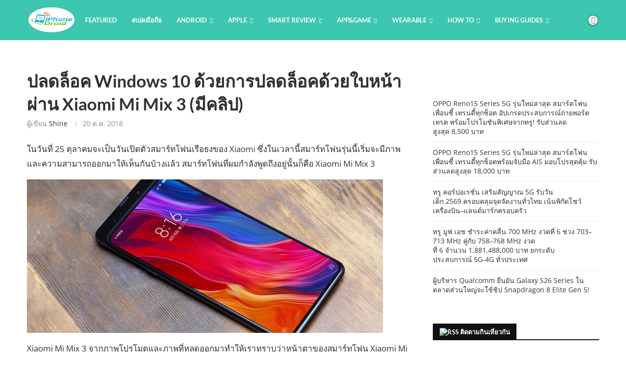

--- FILE ---
content_type: text/html; charset=UTF-8
request_url: https://www.iphone-droid.net/short-video-demos-xiaomi-m-mix-3s-face-unlock-feature/
body_size: 55375
content:
<!DOCTYPE html> <html lang="th"> <head> <meta charset="UTF-8"> <meta http-equiv="X-UA-Compatible" content="IE=edge"> <meta name="viewport" content="width=device-width, initial-scale=1"> <link rel="profile" href="https://gmpg.org/xfn/11"/> <link rel="alternate" type="application/rss+xml" title="iPhone-Droid RSS Feed" href="https://www.iphone-droid.net/feed/"/> <link rel="alternate" type="application/atom+xml" title="iPhone-Droid Atom Feed" href="https://www.iphone-droid.net/feed/atom/"/> <link rel="pingback" href="https://www.iphone-droid.net/xmlrpc.php"/> <!--[if lt IE 9]> [script_0] <![endif]--> <meta http-equiv='x-dns-prefetch-control' content='on'> <link rel='dns-prefetch' href='//s.gravatar.com'/> <link rel='dns-prefetch' href='//www.google-analytics.com'/> <meta name='robots' content='index, follow, max-image-preview:large, max-snippet:-1, max-video-preview:-1'/> <style>img:is([sizes="auto" i], [sizes^="auto," i]) { contain-intrinsic-size: 3000px 1500px }</style> <title>ปลดล็อค Windows 10 ด้วยการปลดล็อคด้วยใบหน้าผ่าน Xiaomi Mi Mix 3 (มีคลิป)</title> <meta name="description" content="ปลดล็อค Windows 10 ด้วยการปลดล็อคด้วยใบหน้าผ่าน Xiaomi Mi Mix 3 (มีคลิป) - News บทความใหม่ล่าสุด"/> <link rel="canonical" href="https://www.iphone-droid.net/short-video-demos-xiaomi-m-mix-3s-face-unlock-feature/"/> <meta property="og:locale" content="th_TH"/> <meta property="og:type" content="article"/> <meta property="og:title" content="ปลดล็อค Windows 10 ด้วยการปลดล็อคด้วยใบหน้าผ่าน Xiaomi Mi Mix 3 (มีคลิป)"/> <meta property="og:description" content="ปลดล็อค Windows 10 ด้วยการปลดล็อคด้วยใบหน้าผ่าน Xiaomi Mi Mix 3 (มีคลิป) - News บทความใหม่ล่าสุด"/> <meta property="og:url" content="https://www.iphone-droid.net/short-video-demos-xiaomi-m-mix-3s-face-unlock-feature/"/> <meta property="og:site_name" content="iPhone-Droid"/> <meta property="article:publisher" content="https://www.facebook.com/iPhoneDroid.net/"/> <meta property="article:published_time" content="2018-10-20T05:46:10+00:00"/> <meta property="og:image" content="https://www.iphone-droid.net/wp-content/uploads/2018/10/Xiaomi-Mi-Mix-3-face-unlock-logo.jpg"/> <meta property="og:image:width" content="600"/> <meta property="og:image:height" content="314"/> <meta property="og:image:type" content="image/jpeg"/> <meta name="author" content="Shine"/> <meta name="twitter:card" content="summary_large_image"/> <meta name="twitter:creator" content="@iPhone_Droid"/> <meta name="twitter:site" content="@iPhone_Droid"/> <meta name="twitter:label1" content="Written by"/> <meta name="twitter:data1" content="Shine"/> <script type="application/ld+json" class="yoast-schema-graph">{"@context":"https://schema.org","@graph":[{"@type":"Article","@id":"https://www.iphone-droid.net/short-video-demos-xiaomi-m-mix-3s-face-unlock-feature/#article","isPartOf":{"@id":"https://www.iphone-droid.net/short-video-demos-xiaomi-m-mix-3s-face-unlock-feature/"},"author":{"name":"Shine","@id":"https://www.iphone-droid.net/#/schema/person/297ecd82e151e2d2ee2efee8c227c68c"},"headline":"ปลดล็อค Windows 10 ด้วยการปลดล็อคด้วยใบหน้าผ่าน Xiaomi Mi Mix 3 (มีคลิป)","datePublished":"2018-10-20T05:46:10+00:00","mainEntityOfPage":{"@id":"https://www.iphone-droid.net/short-video-demos-xiaomi-m-mix-3s-face-unlock-feature/"},"wordCount":51,"commentCount":0,"publisher":{"@id":"https://www.iphone-droid.net/#organization"},"image":{"@id":"https://www.iphone-droid.net/short-video-demos-xiaomi-m-mix-3s-face-unlock-feature/#primaryimage"},"thumbnailUrl":"https://www.iphone-droid.net/wp-content/uploads/2018/10/Xiaomi-Mi-Mix-3-face-unlock-logo.jpg","keywords":["Mi Mix 3","Xiaomi","Xiaomi Mi MIX","Xiaomi Mi Mix 3"],"articleSection":["News"],"inLanguage":"th","potentialAction":[{"@type":"CommentAction","name":"Comment","target":["https://www.iphone-droid.net/short-video-demos-xiaomi-m-mix-3s-face-unlock-feature/#respond"]}],"copyrightYear":"2018","copyrightHolder":{"@id":"https://www.iphone-droid.net/#organization"}},{"@type":"WebPage","@id":"https://www.iphone-droid.net/short-video-demos-xiaomi-m-mix-3s-face-unlock-feature/","url":"https://www.iphone-droid.net/short-video-demos-xiaomi-m-mix-3s-face-unlock-feature/","name":"ปลดล็อค Windows 10 ด้วยการปลดล็อคด้วยใบหน้าผ่าน Xiaomi Mi Mix 3 (มีคลิป)","isPartOf":{"@id":"https://www.iphone-droid.net/#website"},"primaryImageOfPage":{"@id":"https://www.iphone-droid.net/short-video-demos-xiaomi-m-mix-3s-face-unlock-feature/#primaryimage"},"image":{"@id":"https://www.iphone-droid.net/short-video-demos-xiaomi-m-mix-3s-face-unlock-feature/#primaryimage"},"thumbnailUrl":"https://www.iphone-droid.net/wp-content/uploads/2018/10/Xiaomi-Mi-Mix-3-face-unlock-logo.jpg","datePublished":"2018-10-20T05:46:10+00:00","description":"ปลดล็อค Windows 10 ด้วยการปลดล็อคด้วยใบหน้าผ่าน Xiaomi Mi Mix 3 (มีคลิป) - News บทความใหม่ล่าสุด","breadcrumb":{"@id":"https://www.iphone-droid.net/short-video-demos-xiaomi-m-mix-3s-face-unlock-feature/#breadcrumb"},"inLanguage":"th","potentialAction":[{"@type":"ReadAction","target":["https://www.iphone-droid.net/short-video-demos-xiaomi-m-mix-3s-face-unlock-feature/"]}]},{"@type":"ImageObject","inLanguage":"th","@id":"https://www.iphone-droid.net/short-video-demos-xiaomi-m-mix-3s-face-unlock-feature/#primaryimage","url":"https://www.iphone-droid.net/wp-content/uploads/2018/10/Xiaomi-Mi-Mix-3-face-unlock-logo.jpg","contentUrl":"https://www.iphone-droid.net/wp-content/uploads/2018/10/Xiaomi-Mi-Mix-3-face-unlock-logo.jpg","width":600,"height":314},{"@type":"BreadcrumbList","@id":"https://www.iphone-droid.net/short-video-demos-xiaomi-m-mix-3s-face-unlock-feature/#breadcrumb","itemListElement":[{"@type":"ListItem","position":1,"name":"Home","item":"https://www.iphone-droid.net/"},{"@type":"ListItem","position":2,"name":"ปลดล็อค Windows 10 ด้วยการปลดล็อคด้วยใบหน้าผ่าน Xiaomi Mi Mix 3 (มีคลิป)"}]},{"@type":"WebSite","@id":"https://www.iphone-droid.net/#website","url":"https://www.iphone-droid.net/","name":"iPhone-Droid","description":"News, Reviews and More เราพร้อมอัพเดทข่าวสารวงการไอที รีวิวมือถือรุ่นใหม่ล่าสุด ราคาสมาร์ทโฟน และทิปส์เด็ดๆ เพียบ ที่นี่ที่เดียว","publisher":{"@id":"https://www.iphone-droid.net/#organization"},"potentialAction":[{"@type":"SearchAction","target":{"@type":"EntryPoint","urlTemplate":"https://www.iphone-droid.net/?s={search_term_string}"},"query-input":{"@type":"PropertyValueSpecification","valueRequired":true,"valueName":"search_term_string"}}],"inLanguage":"th"},{"@type":"Organization","@id":"https://www.iphone-droid.net/#organization","name":"iphone-droid.net","url":"https://www.iphone-droid.net/","logo":{"@type":"ImageObject","inLanguage":"th","@id":"https://www.iphone-droid.net/#/schema/logo/image/","url":"https://www.iphone-droid.net/wp-content/uploads/2018/06/logo180.png","contentUrl":"https://www.iphone-droid.net/wp-content/uploads/2018/06/logo180.png","width":180,"height":180,"caption":"iphone-droid.net"},"image":{"@id":"https://www.iphone-droid.net/#/schema/logo/image/"},"sameAs":["https://www.facebook.com/iPhoneDroid.net/","https://x.com/iPhone_Droid","https://www.instagram.com/iphone_droid/","https://www.youtube.com/user/iPhoneDroiddotnet"]},{"@type":"Person","@id":"https://www.iphone-droid.net/#/schema/person/297ecd82e151e2d2ee2efee8c227c68c","name":"Shine","image":{"@type":"ImageObject","inLanguage":"th","@id":"https://www.iphone-droid.net/#/schema/person/image/","url":"https://secure.gravatar.com/avatar/c56401b981b187f75de2ecc3f57d987c46918abaf818368bafe2f6e191e5c006?s=96&d=mm&r=g","contentUrl":"https://secure.gravatar.com/avatar/c56401b981b187f75de2ecc3f57d987c46918abaf818368bafe2f6e191e5c006?s=96&d=mm&r=g","caption":"Shine"},"url":"https://www.iphone-droid.net/author/creator-team/"}]}</script> <link rel='dns-prefetch' href='//www.googletagmanager.com'/> <link rel="alternate" type="application/rss+xml" title="iPhone-Droid &raquo; ฟีด" href="https://www.iphone-droid.net/feed/"/> <link rel="alternate" type="application/rss+xml" title="iPhone-Droid &raquo; ฟีดความเห็น" href="https://www.iphone-droid.net/comments/feed/"/> <link rel="alternate" type="application/rss+xml" title="iPhone-Droid &raquo; ปลดล็อค Windows 10 ด้วยการปลดล็อคด้วยใบหน้าผ่าน Xiaomi Mi Mix 3 (มีคลิป) ฟีดความเห็น" href="https://www.iphone-droid.net/short-video-demos-xiaomi-m-mix-3s-face-unlock-feature/feed/"/> <link rel="stylesheet" id="penci-folding-css" media="all" data-soledad_pagespeed-delay data-href="https://www.iphone-droid.net/wp-content/cache/soledad_pagespeed/css/a740afcea0786e49448ca53dd468ed3f.css?v=1.3"/> <style id='soledad_pagespeed-wp-block-library-css'>@charset "UTF-8";:where(.wp-block-button__link){border-radius:9999px;box-shadow:none;padding:calc(.667em + 2px) calc(1.333em + 2px);text-decoration:none;}:root :where(.wp-block-button .wp-block-button__link.is-style-outline),:root :where(.wp-block-button.is-style-outline>.wp-block-button__link){border:2px solid;padding:.667em 1.333em;}:root :where(.wp-block-button .wp-block-button__link.is-style-outline:not(.has-text-color)),:root :where(.wp-block-button.is-style-outline>.wp-block-button__link:not(.has-text-color)){color:currentColor;}:root :where(.wp-block-button .wp-block-button__link.is-style-outline:not(.has-background)),:root :where(.wp-block-button.is-style-outline>.wp-block-button__link:not(.has-background)){background-color:initial;background-image:none;}:where(.wp-block-columns){margin-bottom:1.75em;}:where(.wp-block-columns.has-background){padding:1.25em 2.375em;}:where(.wp-block-post-comments input[type=submit]){border:none;}:where(.wp-block-cover-image:not(.has-text-color)),:where(.wp-block-cover:not(.has-text-color)){color:#fff;}:where(.wp-block-cover-image.is-light:not(.has-text-color)),:where(.wp-block-cover.is-light:not(.has-text-color)){color:#000;}:root :where(.wp-block-cover h1:not(.has-text-color)),:root :where(.wp-block-cover h2:not(.has-text-color)),:root :where(.wp-block-cover h3:not(.has-text-color)),:root :where(.wp-block-cover h4:not(.has-text-color)),:root :where(.wp-block-cover h5:not(.has-text-color)),:root :where(.wp-block-cover h6:not(.has-text-color)),:root :where(.wp-block-cover p:not(.has-text-color)){color:inherit;}:where(.wp-block-file){margin-bottom:1.5em;}:where(.wp-block-file__button){border-radius:2em;display:inline-block;padding:.5em 1em;}:where(.wp-block-file__button):is(a):active,:where(.wp-block-file__button):is(a):focus,:where(.wp-block-file__button):is(a):hover,:where(.wp-block-file__button):is(a):visited{box-shadow:none;color:#fff;opacity:.85;text-decoration:none;}:where(.wp-block-group.wp-block-group-is-layout-constrained){position:relative;}@keyframes show-content-image{0%{visibility:hidden;}99%{visibility:hidden;}to{visibility:visible;}}@keyframes turn-on-visibility{0%{opacity:0;}to{opacity:1;}}@keyframes turn-off-visibility{0%{opacity:1;visibility:visible;}99%{opacity:0;visibility:visible;}to{opacity:0;visibility:hidden;}}@keyframes lightbox-zoom-in{0%{transform:translate(calc(( -100vw + var(--wp--lightbox-scrollbar-width) ) / 2 + var(--wp--lightbox-initial-left-position)),calc(-50vh + var(--wp--lightbox-initial-top-position))) scale(var(--wp--lightbox-scale));}to{transform:translate(-50%,-50%) scale(1);}}@keyframes lightbox-zoom-out{0%{transform:translate(-50%,-50%) scale(1);visibility:visible;}99%{visibility:visible;}to{transform:translate(calc(( -100vw + var(--wp--lightbox-scrollbar-width) ) / 2 + var(--wp--lightbox-initial-left-position)),calc(-50vh + var(--wp--lightbox-initial-top-position))) scale(var(--wp--lightbox-scale));visibility:hidden;}}:where(.wp-block-latest-comments:not([style*=line-height] .wp-block-latest-comments__comment)){line-height:1.1;}:where(.wp-block-latest-comments:not([style*=line-height] .wp-block-latest-comments__comment-excerpt p)){line-height:1.8;}.wp-block-latest-posts{box-sizing:border-box;}.wp-block-latest-posts.wp-block-latest-posts__list{list-style:none;}.wp-block-latest-posts.wp-block-latest-posts__list li{clear:both;overflow-wrap:break-word;}:root :where(.wp-block-latest-posts.is-grid){padding:0;}:root :where(.wp-block-latest-posts.wp-block-latest-posts__list){padding-left:0;}ol,ul{box-sizing:border-box;}:root :where(.wp-block-list.has-background){padding:1.25em 2.375em;}:where(.wp-block-navigation.has-background .wp-block-navigation-item a:not(.wp-element-button)),:where(.wp-block-navigation.has-background .wp-block-navigation-submenu a:not(.wp-element-button)){padding:.5em 1em;}:where(.wp-block-navigation .wp-block-navigation__submenu-container .wp-block-navigation-item a:not(.wp-element-button)),:where(.wp-block-navigation .wp-block-navigation__submenu-container .wp-block-navigation-submenu a:not(.wp-element-button)),:where(.wp-block-navigation .wp-block-navigation__submenu-container .wp-block-navigation-submenu button.wp-block-navigation-item__content),:where(.wp-block-navigation .wp-block-navigation__submenu-container .wp-block-pages-list__item button.wp-block-navigation-item__content){padding:.5em 1em;}@keyframes overlay-menu__fade-in-animation{0%{opacity:0;transform:translateY(.5em);}to{opacity:1;transform:translateY(0);}}:root :where(p.has-background){padding:1.25em 2.375em;}:where(p.has-text-color:not(.has-link-color)) a{color:inherit;}:where(.wp-block-post-comments-form) input:not([type=submit]),:where(.wp-block-post-comments-form) textarea{border:1px solid #949494;font-family:inherit;font-size:1em;}:where(.wp-block-post-comments-form) input:where(:not([type=submit]):not([type=checkbox])),:where(.wp-block-post-comments-form) textarea{padding:calc(.667em + 2px);}:where(.wp-block-post-excerpt){box-sizing:border-box;margin-bottom:var(--wp--style--block-gap);margin-top:var(--wp--style--block-gap);}:where(.wp-block-preformatted.has-background){padding:1.25em 2.375em;}.wp-block-rss{box-sizing:border-box;list-style:none;padding:0;}:where(.wp-block-search__button){border:1px solid #ccc;padding:6px 10px;}:where(.wp-block-search__input){font-family:inherit;font-size:inherit;font-style:inherit;font-weight:inherit;letter-spacing:inherit;line-height:inherit;text-transform:inherit;}:where(.wp-block-search__button-inside .wp-block-search__inside-wrapper){border:1px solid #949494;box-sizing:border-box;padding:4px;}:where(.wp-block-search__button-inside .wp-block-search__inside-wrapper) :where(.wp-block-search__button){padding:4px 8px;}:root :where(.wp-block-separator.is-style-dots){height:auto;line-height:1;text-align:center;}:root :where(.wp-block-separator.is-style-dots):before{color:currentColor;content:"···";font-family:serif;font-size:1.5em;letter-spacing:2em;padding-left:2em;}:root :where(.wp-block-site-logo.is-style-rounded){border-radius:9999px;}:root :where(.wp-block-social-links .wp-social-link a){padding:.25em;}:root :where(.wp-block-social-links.is-style-logos-only .wp-social-link a){padding:0;}:root :where(.wp-block-social-links.is-style-pill-shape .wp-social-link a){padding-left:.6666666667em;padding-right:.6666666667em;}:root :where(.wp-block-tag-cloud.is-style-outline){display:flex;flex-wrap:wrap;gap:1ch;}:root :where(.wp-block-tag-cloud.is-style-outline a){border:1px solid;font-size:unset !important;margin-right:0;padding:1ch 2ch;text-decoration:none !important;}:root :where(.wp-block-table-of-contents){box-sizing:border-box;}:where(.wp-block-term-description){box-sizing:border-box;margin-bottom:var(--wp--style--block-gap);margin-top:var(--wp--style--block-gap);}:where(pre.wp-block-verse){font-family:inherit;}.editor-styles-wrapper,.entry-content{counter-reset:footnotes;}a[data-fn].fn{counter-increment:footnotes;display:inline-flex;font-size:smaller;text-decoration:none;text-indent:-9999999px;vertical-align:super;}a[data-fn].fn:after{content:"[" counter(footnotes) "]";float:left;text-indent:0;}:root{--wp--preset--font-size--normal:16px;--wp--preset--font-size--huge:42px;}.aligncenter{clear:both;}html :where(.has-border-color){border-style:solid;}html :where([style*=border-top-color]){border-top-style:solid;}html :where([style*=border-right-color]){border-right-style:solid;}html :where([style*=border-bottom-color]){border-bottom-style:solid;}html :where([style*=border-left-color]){border-left-style:solid;}html :where([style*=border-width]){border-style:solid;}html :where([style*=border-top-width]){border-top-style:solid;}html :where([style*=border-right-width]){border-right-style:solid;}html :where([style*=border-bottom-width]){border-bottom-style:solid;}html :where([style*=border-left-width]){border-left-style:solid;}html :where(img[class*=wp-image-]){height:auto;max-width:100%;}:where(figure){margin:0 0 1em;}html :where(.is-position-sticky){--wp-admin--admin-bar--position-offset:var(--wp-admin--admin-bar--height,0px);}@media screen and (max-width:600px) { html :where(.is-position-sticky){--wp-admin--admin-bar--position-offset:0px;} }</style><link rel="stylesheet" id="wp-block-library-css" media="all" data-soledad_pagespeed-delay data-href="https://www.iphone-droid.net/wp-includes/css/dist/block-library/style.min.css?ver=6.8.3"/> <style id='wp-block-library-theme-inline-css' type='text/css'> .wp-block-audio :where(figcaption){color:#555;font-size:13px;text-align:center}.is-dark-theme .wp-block-audio :where(figcaption){color:#ffffffa6}.wp-block-audio{margin:0 0 1em}.wp-block-code{border:1px solid #ccc;border-radius:4px;font-family:Menlo,Consolas,monaco,monospace;padding:.8em 1em}.wp-block-embed :where(figcaption){color:#555;font-size:13px;text-align:center}.is-dark-theme .wp-block-embed :where(figcaption){color:#ffffffa6}.wp-block-embed{margin:0 0 1em}.blocks-gallery-caption{color:#555;font-size:13px;text-align:center}.is-dark-theme .blocks-gallery-caption{color:#ffffffa6}:root :where(.wp-block-image figcaption){color:#555;font-size:13px;text-align:center}.is-dark-theme :root :where(.wp-block-image figcaption){color:#ffffffa6}.wp-block-image{margin:0 0 1em}.wp-block-pullquote{border-bottom:4px solid;border-top:4px solid;color:currentColor;margin-bottom:1.75em}.wp-block-pullquote cite,.wp-block-pullquote footer,.wp-block-pullquote__citation{color:currentColor;font-size:.8125em;font-style:normal;text-transform:uppercase}.wp-block-quote{border-left:.25em solid;margin:0 0 1.75em;padding-left:1em}.wp-block-quote cite,.wp-block-quote footer{color:currentColor;font-size:.8125em;font-style:normal;position:relative}.wp-block-quote:where(.has-text-align-right){border-left:none;border-right:.25em solid;padding-left:0;padding-right:1em}.wp-block-quote:where(.has-text-align-center){border:none;padding-left:0}.wp-block-quote.is-large,.wp-block-quote.is-style-large,.wp-block-quote:where(.is-style-plain){border:none}.wp-block-search .wp-block-search__label{font-weight:700}.wp-block-search__button{border:1px solid #ccc;padding:.375em .625em}:where(.wp-block-group.has-background){padding:1.25em 2.375em}.wp-block-separator.has-css-opacity{opacity:.4}.wp-block-separator{border:none;border-bottom:2px solid;margin-left:auto;margin-right:auto}.wp-block-separator.has-alpha-channel-opacity{opacity:1}.wp-block-separator:not(.is-style-wide):not(.is-style-dots){width:100px}.wp-block-separator.has-background:not(.is-style-dots){border-bottom:none;height:1px}.wp-block-separator.has-background:not(.is-style-wide):not(.is-style-dots){height:2px}.wp-block-table{margin:0 0 1em}.wp-block-table td,.wp-block-table th{word-break:normal}.wp-block-table :where(figcaption){color:#555;font-size:13px;text-align:center}.is-dark-theme .wp-block-table :where(figcaption){color:#ffffffa6}.wp-block-video :where(figcaption){color:#555;font-size:13px;text-align:center}.is-dark-theme .wp-block-video :where(figcaption){color:#ffffffa6}.wp-block-video{margin:0 0 1em}:root :where(.wp-block-template-part.has-background){margin-bottom:0;margin-top:0;padding:1.25em 2.375em} </style> <style id='classic-theme-styles-inline-css' type='text/css'> /*! This file is auto-generated */ .wp-block-button__link{color:#fff;background-color:#32373c;border-radius:9999px;box-shadow:none;text-decoration:none;padding:calc(.667em + 2px) calc(1.333em + 2px);font-size:1.125em}.wp-block-file__button{background:#32373c;color:#fff;text-decoration:none} </style> <style id='soledad_pagespeed-tableberg-style-css'>.wp-block-tableberg-cell{border-bottom-left-radius:var(--tableberg-cell-bottom-left);border-bottom-right-radius:var(--tableberg-cell-bottom-right);border-collapse:separate;border-top-left-radius:var(--tableberg-cell-top-left);border-top-right-radius:var(--tableberg-cell-top-right);padding:var(--tableberg-cell-padding-top,8px) var(--tableberg-cell-padding-right,8px) var(--tableberg-cell-padding-bottom,8px) var(--tableberg-cell-padding-left,8px);position:relative;}.wp-block-tableberg-cell.tableberg-v-align-center{vertical-align:middle;}.wp-block-tableberg-cell.tableberg-v-align-center .tableberg-cell-inner>*{align-self:center;}.tableberg-footer .wp-block-tableberg-cell,.tableberg-header .wp-block-tableberg-cell{font-weight:700;}.wp-block-tableberg-cell .tableberg-cell-inner:not(.tableberg-cell-horizontal)>:not(.tableberg-ribbon){margin-bottom:0 !important;margin-top:var(--tableberg-block-spacing,0) !important;}.wp-block-tableberg-cell .tableberg-cell-inner:not(.tableberg-cell-horizontal)>:not(.tableberg-ribbon):first-child{margin-top:0 !important;}.wp-block-tableberg-cell:has(.tableberg-v-sorter) .tableberg-cell-inner{padding-right:20px;}.wp-block-tableberg-cell:has(.tableberg-h-sorter) .tableberg-cell-inner{padding-left:20px;}div.wp-block-tableberg-wrapper{--wp--preset--spacing--5:5px;box-sizing:border-box;}div.wp-block-tableberg-wrapper .tableberg-table-wrapper{position:relative;}div.wp-block-tableberg-wrapper table{border-collapse:separate;width:100%;}div.wp-block-tableberg-wrapper table a{color:var(--tableberg-global-link-color);}div.wp-block-tableberg-wrapper table .wp-block-tableberg-cell{border-bottom:var(--tableberg-row-border-bottom,var(--tableberg-inner-border-bottom));border-left:var(--tableberg-col-border-left,var(--tableberg-inner-border-left));border-right:var(--tableberg-col-border-right,var(--tableberg-inner-border-right));border-top:var(--tableberg-row-border-top,var(--tableberg-inner-border-top));}div.wp-block-tableberg-wrapper table .wp-block-tableberg-cell:first-of-type{border-bottom-left-radius:var(--tableberg-row-bottom-left,var(--tableberg-cell-bottom-left));border-left:var(--tableberg-row-border-left,var(--tableberg-col-border-left,var(--tableberg-inner-border-left-first,var(--tableberg-inner-border-left))));border-top-left-radius:var(--tableberg-row-top-left,var(--tableberg-cell-top-left));}div.wp-block-tableberg-wrapper table .wp-block-tableberg-cell:last-of-type{border-bottom-right-radius:var(--tableberg-row-bottom-right,var(--tableberg-cell-bottom-right));border-right:var(--tableberg-row-border-right,var(--tableberg-col-border-right,var(--tableberg-inner-border-right)));border-top-right-radius:var(--tableberg-row-top-right,var(--tableberg-cell-top-right));}div.wp-block-tableberg-wrapper table tr:first-of-type .wp-block-tableberg-cell{border-top:var(--tableberg-row-border-top,var(--tableberg-col-border-top,var(--tableberg-inner-border-top-first,var(--tableberg-inner-border-top))));border-top-left-radius:var(--tableberg-col-top-left,var(--tableberg-cell-top-left));border-top-right-radius:var(--tableberg-col-top-right,var(--tableberg-cell-top-right));}div.wp-block-tableberg-wrapper table tr:first-of-type .wp-block-tableberg-cell:first-of-type{border-top-left-radius:var(--tableberg-row-top-left,var(--tableberg-col-top-left,var(--tableberg-cell-top-left)));}div.wp-block-tableberg-wrapper table tr:first-of-type .wp-block-tableberg-cell:last-of-type{border-top-right-radius:var(--tableberg-row-top-right,var(--tableberg-col-top-right,var(--tableberg-cell-top-right)));}div.wp-block-tableberg-wrapper table tr:last-of-type .wp-block-tableberg-cell{border-bottom:var(--tableberg-row-border-bottom,var(--tableberg-col-border-bottom,var(--tableberg-inner-border-bottom)));border-bottom-left-radius:var(--tableberg-col-bottom-left,var(--tableberg-cell-bottom-left));border-bottom-right-radius:var(--tableberg-col-bottom-right,var(--tableberg-cell-bottom-right));}div.wp-block-tableberg-wrapper table tr:last-of-type .wp-block-tableberg-cell:first-of-type{border-bottom-left-radius:var(--tableberg-row-bottom-left,var(--tableberg-col-bottom-left,var(--tableberg-cell-bottom-left)));}div.wp-block-tableberg-wrapper table tr:last-of-type .wp-block-tableberg-cell:last-of-type{border-bottom-right-radius:var(--tableberg-row-bottom-right,var(--tableberg-col-bottom-right,var(--tableberg-cell-bottom-right)));}div.wp-block-tableberg-wrapper:after,div.wp-block-tableberg-wrapper:before{border-radius:inherit !important;}</style><link rel="stylesheet" id="tableberg-style-css" data-soledad_pagespeed-delay data-href="https://www.iphone-droid.net/wp-content/plugins/tableberg/build/tableberg-frontend-style.css?ver=0.5.6"/> <style id='block-soledad-style-inline-css' type='text/css'> .pchead-e-block{--pcborder-cl:#dedede;--pcaccent-cl:#6eb48c}.heading1-style-1>h1,.heading1-style-2>h1,.heading2-style-1>h2,.heading2-style-2>h2,.heading3-style-1>h3,.heading3-style-2>h3,.heading4-style-1>h4,.heading4-style-2>h4,.heading5-style-1>h5,.heading5-style-2>h5{padding-bottom:8px;border-bottom:1px solid var(--pcborder-cl);overflow:hidden}.heading1-style-2>h1,.heading2-style-2>h2,.heading3-style-2>h3,.heading4-style-2>h4,.heading5-style-2>h5{border-bottom-width:0;position:relative}.heading1-style-2>h1:before,.heading2-style-2>h2:before,.heading3-style-2>h3:before,.heading4-style-2>h4:before,.heading5-style-2>h5:before{content:'';width:50px;height:2px;bottom:0;left:0;z-index:2;background:var(--pcaccent-cl);position:absolute}.heading1-style-2>h1:after,.heading2-style-2>h2:after,.heading3-style-2>h3:after,.heading4-style-2>h4:after,.heading5-style-2>h5:after{content:'';width:100%;height:2px;bottom:0;left:20px;z-index:1;background:var(--pcborder-cl);position:absolute}.heading1-style-3>h1,.heading1-style-4>h1,.heading2-style-3>h2,.heading2-style-4>h2,.heading3-style-3>h3,.heading3-style-4>h3,.heading4-style-3>h4,.heading4-style-4>h4,.heading5-style-3>h5,.heading5-style-4>h5{position:relative;padding-left:20px}.heading1-style-3>h1:before,.heading1-style-4>h1:before,.heading2-style-3>h2:before,.heading2-style-4>h2:before,.heading3-style-3>h3:before,.heading3-style-4>h3:before,.heading4-style-3>h4:before,.heading4-style-4>h4:before,.heading5-style-3>h5:before,.heading5-style-4>h5:before{width:10px;height:100%;content:'';position:absolute;top:0;left:0;bottom:0;background:var(--pcaccent-cl)}.heading1-style-4>h1,.heading2-style-4>h2,.heading3-style-4>h3,.heading4-style-4>h4,.heading5-style-4>h5{padding:10px 20px;background:#f1f1f1}.heading1-style-5>h1,.heading2-style-5>h2,.heading3-style-5>h3,.heading4-style-5>h4,.heading5-style-5>h5{position:relative;z-index:1}.heading1-style-5>h1:before,.heading2-style-5>h2:before,.heading3-style-5>h3:before,.heading4-style-5>h4:before,.heading5-style-5>h5:before{content:"";position:absolute;left:0;bottom:0;width:200px;height:50%;transform:skew(-25deg) translateX(0);background:var(--pcaccent-cl);z-index:-1;opacity:.4}.heading1-style-6>h1,.heading2-style-6>h2,.heading3-style-6>h3,.heading4-style-6>h4,.heading5-style-6>h5{text-decoration:underline;text-underline-offset:2px;text-decoration-thickness:4px;text-decoration-color:var(--pcaccent-cl)} </style> <link rel="stylesheet" id="wpcd-frontend-style-css" data-soledad_pagespeed-delay data-href="https://www.iphone-droid.net/wp-content/cache/soledad_pagespeed/css/e662a4df79e95140d639f2acef2b7613.css?v=1.3"/> <style id='global-styles-inline-css' type='text/css'> :root{--wp--preset--aspect-ratio--square: 1;--wp--preset--aspect-ratio--4-3: 4/3;--wp--preset--aspect-ratio--3-4: 3/4;--wp--preset--aspect-ratio--3-2: 3/2;--wp--preset--aspect-ratio--2-3: 2/3;--wp--preset--aspect-ratio--16-9: 16/9;--wp--preset--aspect-ratio--9-16: 9/16;--wp--preset--color--black: #000000;--wp--preset--color--cyan-bluish-gray: #abb8c3;--wp--preset--color--white: #ffffff;--wp--preset--color--pale-pink: #f78da7;--wp--preset--color--vivid-red: #cf2e2e;--wp--preset--color--luminous-vivid-orange: #ff6900;--wp--preset--color--luminous-vivid-amber: #fcb900;--wp--preset--color--light-green-cyan: #7bdcb5;--wp--preset--color--vivid-green-cyan: #00d084;--wp--preset--color--pale-cyan-blue: #8ed1fc;--wp--preset--color--vivid-cyan-blue: #0693e3;--wp--preset--color--vivid-purple: #9b51e0;--wp--preset--gradient--vivid-cyan-blue-to-vivid-purple: linear-gradient(135deg,rgba(6,147,227,1) 0%,rgb(155,81,224) 100%);--wp--preset--gradient--light-green-cyan-to-vivid-green-cyan: linear-gradient(135deg,rgb(122,220,180) 0%,rgb(0,208,130) 100%);--wp--preset--gradient--luminous-vivid-amber-to-luminous-vivid-orange: linear-gradient(135deg,rgba(252,185,0,1) 0%,rgba(255,105,0,1) 100%);--wp--preset--gradient--luminous-vivid-orange-to-vivid-red: linear-gradient(135deg,rgba(255,105,0,1) 0%,rgb(207,46,46) 100%);--wp--preset--gradient--very-light-gray-to-cyan-bluish-gray: linear-gradient(135deg,rgb(238,238,238) 0%,rgb(169,184,195) 100%);--wp--preset--gradient--cool-to-warm-spectrum: linear-gradient(135deg,rgb(74,234,220) 0%,rgb(151,120,209) 20%,rgb(207,42,186) 40%,rgb(238,44,130) 60%,rgb(251,105,98) 80%,rgb(254,248,76) 100%);--wp--preset--gradient--blush-light-purple: linear-gradient(135deg,rgb(255,206,236) 0%,rgb(152,150,240) 100%);--wp--preset--gradient--blush-bordeaux: linear-gradient(135deg,rgb(254,205,165) 0%,rgb(254,45,45) 50%,rgb(107,0,62) 100%);--wp--preset--gradient--luminous-dusk: linear-gradient(135deg,rgb(255,203,112) 0%,rgb(199,81,192) 50%,rgb(65,88,208) 100%);--wp--preset--gradient--pale-ocean: linear-gradient(135deg,rgb(255,245,203) 0%,rgb(182,227,212) 50%,rgb(51,167,181) 100%);--wp--preset--gradient--electric-grass: linear-gradient(135deg,rgb(202,248,128) 0%,rgb(113,206,126) 100%);--wp--preset--gradient--midnight: linear-gradient(135deg,rgb(2,3,129) 0%,rgb(40,116,252) 100%);--wp--preset--font-size--small: 12px;--wp--preset--font-size--medium: 20px;--wp--preset--font-size--large: 32px;--wp--preset--font-size--x-large: 42px;--wp--preset--font-size--normal: 14px;--wp--preset--font-size--huge: 42px;--wp--preset--spacing--20: 0.44rem;--wp--preset--spacing--30: 0.67rem;--wp--preset--spacing--40: 1rem;--wp--preset--spacing--50: 1.5rem;--wp--preset--spacing--60: 2.25rem;--wp--preset--spacing--70: 3.38rem;--wp--preset--spacing--80: 5.06rem;--wp--preset--shadow--natural: 6px 6px 9px rgba(0, 0, 0, 0.2);--wp--preset--shadow--deep: 12px 12px 50px rgba(0, 0, 0, 0.4);--wp--preset--shadow--sharp: 6px 6px 0px rgba(0, 0, 0, 0.2);--wp--preset--shadow--outlined: 6px 6px 0px -3px rgba(255, 255, 255, 1), 6px 6px rgba(0, 0, 0, 1);--wp--preset--shadow--crisp: 6px 6px 0px rgba(0, 0, 0, 1);}:where(.is-layout-flex){gap: 0.5em;}:where(.is-layout-grid){gap: 0.5em;}body .is-layout-flex{display: flex;}.is-layout-flex{flex-wrap: wrap;align-items: center;}.is-layout-flex > :is(*, div){margin: 0;}body .is-layout-grid{display: grid;}.is-layout-grid > :is(*, div){margin: 0;}:where(.wp-block-columns.is-layout-flex){gap: 2em;}:where(.wp-block-columns.is-layout-grid){gap: 2em;}:where(.wp-block-post-template.is-layout-flex){gap: 1.25em;}:where(.wp-block-post-template.is-layout-grid){gap: 1.25em;}.has-black-color{color: var(--wp--preset--color--black) !important;}.has-cyan-bluish-gray-color{color: var(--wp--preset--color--cyan-bluish-gray) !important;}.has-white-color{color: var(--wp--preset--color--white) !important;}.has-pale-pink-color{color: var(--wp--preset--color--pale-pink) !important;}.has-vivid-red-color{color: var(--wp--preset--color--vivid-red) !important;}.has-luminous-vivid-orange-color{color: var(--wp--preset--color--luminous-vivid-orange) !important;}.has-luminous-vivid-amber-color{color: var(--wp--preset--color--luminous-vivid-amber) !important;}.has-light-green-cyan-color{color: var(--wp--preset--color--light-green-cyan) !important;}.has-vivid-green-cyan-color{color: var(--wp--preset--color--vivid-green-cyan) !important;}.has-pale-cyan-blue-color{color: var(--wp--preset--color--pale-cyan-blue) !important;}.has-vivid-cyan-blue-color{color: var(--wp--preset--color--vivid-cyan-blue) !important;}.has-vivid-purple-color{color: var(--wp--preset--color--vivid-purple) !important;}.has-black-background-color{background-color: var(--wp--preset--color--black) !important;}.has-cyan-bluish-gray-background-color{background-color: var(--wp--preset--color--cyan-bluish-gray) !important;}.has-white-background-color{background-color: var(--wp--preset--color--white) !important;}.has-pale-pink-background-color{background-color: var(--wp--preset--color--pale-pink) !important;}.has-vivid-red-background-color{background-color: var(--wp--preset--color--vivid-red) !important;}.has-luminous-vivid-orange-background-color{background-color: var(--wp--preset--color--luminous-vivid-orange) !important;}.has-luminous-vivid-amber-background-color{background-color: var(--wp--preset--color--luminous-vivid-amber) !important;}.has-light-green-cyan-background-color{background-color: var(--wp--preset--color--light-green-cyan) !important;}.has-vivid-green-cyan-background-color{background-color: var(--wp--preset--color--vivid-green-cyan) !important;}.has-pale-cyan-blue-background-color{background-color: var(--wp--preset--color--pale-cyan-blue) !important;}.has-vivid-cyan-blue-background-color{background-color: var(--wp--preset--color--vivid-cyan-blue) !important;}.has-vivid-purple-background-color{background-color: var(--wp--preset--color--vivid-purple) !important;}.has-black-border-color{border-color: var(--wp--preset--color--black) !important;}.has-cyan-bluish-gray-border-color{border-color: var(--wp--preset--color--cyan-bluish-gray) !important;}.has-white-border-color{border-color: var(--wp--preset--color--white) !important;}.has-pale-pink-border-color{border-color: var(--wp--preset--color--pale-pink) !important;}.has-vivid-red-border-color{border-color: var(--wp--preset--color--vivid-red) !important;}.has-luminous-vivid-orange-border-color{border-color: var(--wp--preset--color--luminous-vivid-orange) !important;}.has-luminous-vivid-amber-border-color{border-color: var(--wp--preset--color--luminous-vivid-amber) !important;}.has-light-green-cyan-border-color{border-color: var(--wp--preset--color--light-green-cyan) !important;}.has-vivid-green-cyan-border-color{border-color: var(--wp--preset--color--vivid-green-cyan) !important;}.has-pale-cyan-blue-border-color{border-color: var(--wp--preset--color--pale-cyan-blue) !important;}.has-vivid-cyan-blue-border-color{border-color: var(--wp--preset--color--vivid-cyan-blue) !important;}.has-vivid-purple-border-color{border-color: var(--wp--preset--color--vivid-purple) !important;}.has-vivid-cyan-blue-to-vivid-purple-gradient-background{background: var(--wp--preset--gradient--vivid-cyan-blue-to-vivid-purple) !important;}.has-light-green-cyan-to-vivid-green-cyan-gradient-background{background: var(--wp--preset--gradient--light-green-cyan-to-vivid-green-cyan) !important;}.has-luminous-vivid-amber-to-luminous-vivid-orange-gradient-background{background: var(--wp--preset--gradient--luminous-vivid-amber-to-luminous-vivid-orange) !important;}.has-luminous-vivid-orange-to-vivid-red-gradient-background{background: var(--wp--preset--gradient--luminous-vivid-orange-to-vivid-red) !important;}.has-very-light-gray-to-cyan-bluish-gray-gradient-background{background: var(--wp--preset--gradient--very-light-gray-to-cyan-bluish-gray) !important;}.has-cool-to-warm-spectrum-gradient-background{background: var(--wp--preset--gradient--cool-to-warm-spectrum) !important;}.has-blush-light-purple-gradient-background{background: var(--wp--preset--gradient--blush-light-purple) !important;}.has-blush-bordeaux-gradient-background{background: var(--wp--preset--gradient--blush-bordeaux) !important;}.has-luminous-dusk-gradient-background{background: var(--wp--preset--gradient--luminous-dusk) !important;}.has-pale-ocean-gradient-background{background: var(--wp--preset--gradient--pale-ocean) !important;}.has-electric-grass-gradient-background{background: var(--wp--preset--gradient--electric-grass) !important;}.has-midnight-gradient-background{background: var(--wp--preset--gradient--midnight) !important;}.has-small-font-size{font-size: var(--wp--preset--font-size--small) !important;}.has-medium-font-size{font-size: var(--wp--preset--font-size--medium) !important;}.has-large-font-size{font-size: var(--wp--preset--font-size--large) !important;}.has-x-large-font-size{font-size: var(--wp--preset--font-size--x-large) !important;} :where(.wp-block-post-template.is-layout-flex){gap: 1.25em;}:where(.wp-block-post-template.is-layout-grid){gap: 1.25em;} :where(.wp-block-columns.is-layout-flex){gap: 2em;}:where(.wp-block-columns.is-layout-grid){gap: 2em;} :root :where(.wp-block-pullquote){font-size: 1.5em;line-height: 1.6;} </style> <style id='soledad_pagespeed-70ebfdaeda09877f547cf7a43466b029'>@font-face{font-family:"Lato";font-style:italic;font-weight:300;font-display:swap;src:url("https://www.iphone-droid.net/wp-content/cache/fonts/1/google-fonts/fonts/s/lato/v25/S6u_w4BMUTPHjxsI9w2_FQft1dw.woff2") format("woff2");unicode-range:U+0100-02BA,U+02BD-02C5,U+02C7-02CC,U+02CE-02D7,U+02DD-02FF,U+0304,U+0308,U+0329,U+1D00-1DBF,U+1E00-1E9F,U+1EF2-1EFF,U+2020,U+20A0-20AB,U+20AD-20C0,U+2113,U+2C60-2C7F,U+A720-A7FF;}@font-face{font-family:"Lato";font-style:italic;font-weight:300;font-display:swap;src:url("https://www.iphone-droid.net/wp-content/cache/fonts/1/google-fonts/fonts/s/lato/v25/S6u_w4BMUTPHjxsI9w2_Gwft.woff2") format("woff2");unicode-range:U+0000-00FF,U+0131,U+0152-0153,U+02BB-02BC,U+02C6,U+02DA,U+02DC,U+0304,U+0308,U+0329,U+2000-206F,U+20AC,U+2122,U+2191,U+2193,U+2212,U+2215,U+FEFF,U+FFFD;}@font-face{font-family:"Lato";font-style:italic;font-weight:400;font-display:swap;src:url("https://www.iphone-droid.net/wp-content/cache/fonts/1/google-fonts/fonts/s/lato/v25/S6u8w4BMUTPHjxsAUi-qJCY.woff2") format("woff2");unicode-range:U+0100-02BA,U+02BD-02C5,U+02C7-02CC,U+02CE-02D7,U+02DD-02FF,U+0304,U+0308,U+0329,U+1D00-1DBF,U+1E00-1E9F,U+1EF2-1EFF,U+2020,U+20A0-20AB,U+20AD-20C0,U+2113,U+2C60-2C7F,U+A720-A7FF;}@font-face{font-family:"Lato";font-style:italic;font-weight:400;font-display:swap;src:url("https://www.iphone-droid.net/wp-content/cache/fonts/1/google-fonts/fonts/s/lato/v25/S6u8w4BMUTPHjxsAXC-q.woff2") format("woff2");unicode-range:U+0000-00FF,U+0131,U+0152-0153,U+02BB-02BC,U+02C6,U+02DA,U+02DC,U+0304,U+0308,U+0329,U+2000-206F,U+20AC,U+2122,U+2191,U+2193,U+2212,U+2215,U+FEFF,U+FFFD;}@font-face{font-family:"Lato";font-style:italic;font-weight:700;font-display:swap;src:url("https://www.iphone-droid.net/wp-content/cache/fonts/1/google-fonts/fonts/s/lato/v25/S6u_w4BMUTPHjxsI5wq_FQft1dw.woff2") format("woff2");unicode-range:U+0100-02BA,U+02BD-02C5,U+02C7-02CC,U+02CE-02D7,U+02DD-02FF,U+0304,U+0308,U+0329,U+1D00-1DBF,U+1E00-1E9F,U+1EF2-1EFF,U+2020,U+20A0-20AB,U+20AD-20C0,U+2113,U+2C60-2C7F,U+A720-A7FF;}@font-face{font-family:"Lato";font-style:italic;font-weight:700;font-display:swap;src:url("https://www.iphone-droid.net/wp-content/cache/fonts/1/google-fonts/fonts/s/lato/v25/S6u_w4BMUTPHjxsI5wq_Gwft.woff2") format("woff2");unicode-range:U+0000-00FF,U+0131,U+0152-0153,U+02BB-02BC,U+02C6,U+02DA,U+02DC,U+0304,U+0308,U+0329,U+2000-206F,U+20AC,U+2122,U+2191,U+2193,U+2212,U+2215,U+FEFF,U+FFFD;}@font-face{font-family:"Lato";font-style:normal;font-weight:300;font-display:swap;src:url("https://www.iphone-droid.net/wp-content/cache/fonts/1/google-fonts/fonts/s/lato/v25/S6u9w4BMUTPHh7USSwaPGR_p.woff2") format("woff2");unicode-range:U+0100-02BA,U+02BD-02C5,U+02C7-02CC,U+02CE-02D7,U+02DD-02FF,U+0304,U+0308,U+0329,U+1D00-1DBF,U+1E00-1E9F,U+1EF2-1EFF,U+2020,U+20A0-20AB,U+20AD-20C0,U+2113,U+2C60-2C7F,U+A720-A7FF;}@font-face{font-family:"Lato";font-style:normal;font-weight:300;font-display:swap;src:url("https://www.iphone-droid.net/wp-content/cache/fonts/1/google-fonts/fonts/s/lato/v25/S6u9w4BMUTPHh7USSwiPGQ.woff2") format("woff2");unicode-range:U+0000-00FF,U+0131,U+0152-0153,U+02BB-02BC,U+02C6,U+02DA,U+02DC,U+0304,U+0308,U+0329,U+2000-206F,U+20AC,U+2122,U+2191,U+2193,U+2212,U+2215,U+FEFF,U+FFFD;}@font-face{font-family:"Lato";font-style:normal;font-weight:400;font-display:swap;src:url("https://www.iphone-droid.net/wp-content/cache/fonts/1/google-fonts/fonts/s/lato/v25/S6uyw4BMUTPHjxAwXjeu.woff2") format("woff2");unicode-range:U+0100-02BA,U+02BD-02C5,U+02C7-02CC,U+02CE-02D7,U+02DD-02FF,U+0304,U+0308,U+0329,U+1D00-1DBF,U+1E00-1E9F,U+1EF2-1EFF,U+2020,U+20A0-20AB,U+20AD-20C0,U+2113,U+2C60-2C7F,U+A720-A7FF;}@font-face{font-family:"Lato";font-style:normal;font-weight:400;font-display:swap;src:url("https://www.iphone-droid.net/wp-content/cache/fonts/1/google-fonts/fonts/s/lato/v25/S6uyw4BMUTPHjx4wXg.woff2") format("woff2");unicode-range:U+0000-00FF,U+0131,U+0152-0153,U+02BB-02BC,U+02C6,U+02DA,U+02DC,U+0304,U+0308,U+0329,U+2000-206F,U+20AC,U+2122,U+2191,U+2193,U+2212,U+2215,U+FEFF,U+FFFD;}@font-face{font-family:"Lato";font-style:normal;font-weight:700;font-display:swap;src:url("https://www.iphone-droid.net/wp-content/cache/fonts/1/google-fonts/fonts/s/lato/v25/S6u9w4BMUTPHh6UVSwaPGR_p.woff2") format("woff2");unicode-range:U+0100-02BA,U+02BD-02C5,U+02C7-02CC,U+02CE-02D7,U+02DD-02FF,U+0304,U+0308,U+0329,U+1D00-1DBF,U+1E00-1E9F,U+1EF2-1EFF,U+2020,U+20A0-20AB,U+20AD-20C0,U+2113,U+2C60-2C7F,U+A720-A7FF;}@font-face{font-family:"Lato";font-style:normal;font-weight:700;font-display:swap;src:url("https://www.iphone-droid.net/wp-content/cache/fonts/1/google-fonts/fonts/s/lato/v25/S6u9w4BMUTPHh6UVSwiPGQ.woff2") format("woff2");unicode-range:U+0000-00FF,U+0131,U+0152-0153,U+02BB-02BC,U+02C6,U+02DA,U+02DC,U+0304,U+0308,U+0329,U+2000-206F,U+20AC,U+2122,U+2191,U+2193,U+2212,U+2215,U+FEFF,U+FFFD;}@font-face{font-family:"Open Sans";font-style:italic;font-weight:300;font-stretch:100%;font-display:swap;src:url("https://www.iphone-droid.net/wp-content/cache/fonts/1/google-fonts/fonts/s/opensans/v44/memtYaGs126MiZpBA-UFUIcVXSCEkx2cmqvXlWqWtE6F15M.woff2") format("woff2");unicode-range:U+0460-052F,U+1C80-1C8A,U+20B4,U+2DE0-2DFF,U+A640-A69F,U+FE2E-FE2F;}@font-face{font-family:"Open Sans";font-style:italic;font-weight:300;font-stretch:100%;font-display:swap;src:url("https://www.iphone-droid.net/wp-content/cache/fonts/1/google-fonts/fonts/s/opensans/v44/memtYaGs126MiZpBA-UFUIcVXSCEkx2cmqvXlWqWvU6F15M.woff2") format("woff2");unicode-range:U+0301,U+0400-045F,U+0490-0491,U+04B0-04B1,U+2116;}@font-face{font-family:"Open Sans";font-style:italic;font-weight:300;font-stretch:100%;font-display:swap;src:url("https://www.iphone-droid.net/wp-content/cache/fonts/1/google-fonts/fonts/s/opensans/v44/memtYaGs126MiZpBA-UFUIcVXSCEkx2cmqvXlWqWtU6F15M.woff2") format("woff2");unicode-range:U+1F00-1FFF;}@font-face{font-family:"Open Sans";font-style:italic;font-weight:300;font-stretch:100%;font-display:swap;src:url("https://www.iphone-droid.net/wp-content/cache/fonts/1/google-fonts/fonts/s/opensans/v44/memtYaGs126MiZpBA-UFUIcVXSCEkx2cmqvXlWqWuk6F15M.woff2") format("woff2");unicode-range:U+0370-0377,U+037A-037F,U+0384-038A,U+038C,U+038E-03A1,U+03A3-03FF;}@font-face{font-family:"Open Sans";font-style:italic;font-weight:300;font-stretch:100%;font-display:swap;src:url("https://www.iphone-droid.net/wp-content/cache/fonts/1/google-fonts/fonts/s/opensans/v44/memtYaGs126MiZpBA-UFUIcVXSCEkx2cmqvXlWqWu06F15M.woff2") format("woff2");unicode-range:U+0307-0308,U+0590-05FF,U+200C-2010,U+20AA,U+25CC,U+FB1D-FB4F;}@font-face{font-family:"Open Sans";font-style:italic;font-weight:300;font-stretch:100%;font-display:swap;src:url("https://www.iphone-droid.net/wp-content/cache/fonts/1/google-fonts/fonts/s/opensans/v44/memtYaGs126MiZpBA-UFUIcVXSCEkx2cmqvXlWqWxU6F15M.woff2") format("woff2");unicode-range:U+0302-0303,U+0305,U+0307-0308,U+0310,U+0312,U+0315,U+031A,U+0326-0327,U+032C,U+032F-0330,U+0332-0333,U+0338,U+033A,U+0346,U+034D,U+0391-03A1,U+03A3-03A9,U+03B1-03C9,U+03D1,U+03D5-03D6,U+03F0-03F1,U+03F4-03F5,U+2016-2017,U+2034-2038,U+203C,U+2040,U+2043,U+2047,U+2050,U+2057,U+205F,U+2070-2071,U+2074-208E,U+2090-209C,U+20D0-20DC,U+20E1,U+20E5-20EF,U+2100-2112,U+2114-2115,U+2117-2121,U+2123-214F,U+2190,U+2192,U+2194-21AE,U+21B0-21E5,U+21F1-21F2,U+21F4-2211,U+2213-2214,U+2216-22FF,U+2308-230B,U+2310,U+2319,U+231C-2321,U+2336-237A,U+237C,U+2395,U+239B-23B7,U+23D0,U+23DC-23E1,U+2474-2475,U+25AF,U+25B3,U+25B7,U+25BD,U+25C1,U+25CA,U+25CC,U+25FB,U+266D-266F,U+27C0-27FF,U+2900-2AFF,U+2B0E-2B11,U+2B30-2B4C,U+2BFE,U+3030,U+FF5B,U+FF5D,U+1D400-1D7FF,U+1EE00-1EEFF;}@font-face{font-family:"Open Sans";font-style:italic;font-weight:300;font-stretch:100%;font-display:swap;src:url("https://www.iphone-droid.net/wp-content/cache/fonts/1/google-fonts/fonts/s/opensans/v44/memtYaGs126MiZpBA-UFUIcVXSCEkx2cmqvXlWqW106F15M.woff2") format("woff2");unicode-range:U+0001-000C,U+000E-001F,U+007F-009F,U+20DD-20E0,U+20E2-20E4,U+2150-218F,U+2190,U+2192,U+2194-2199,U+21AF,U+21E6-21F0,U+21F3,U+2218-2219,U+2299,U+22C4-22C6,U+2300-243F,U+2440-244A,U+2460-24FF,U+25A0-27BF,U+2800-28FF,U+2921-2922,U+2981,U+29BF,U+29EB,U+2B00-2BFF,U+4DC0-4DFF,U+FFF9-FFFB,U+10140-1018E,U+10190-1019C,U+101A0,U+101D0-101FD,U+102E0-102FB,U+10E60-10E7E,U+1D2C0-1D2D3,U+1D2E0-1D37F,U+1F000-1F0FF,U+1F100-1F1AD,U+1F1E6-1F1FF,U+1F30D-1F30F,U+1F315,U+1F31C,U+1F31E,U+1F320-1F32C,U+1F336,U+1F378,U+1F37D,U+1F382,U+1F393-1F39F,U+1F3A7-1F3A8,U+1F3AC-1F3AF,U+1F3C2,U+1F3C4-1F3C6,U+1F3CA-1F3CE,U+1F3D4-1F3E0,U+1F3ED,U+1F3F1-1F3F3,U+1F3F5-1F3F7,U+1F408,U+1F415,U+1F41F,U+1F426,U+1F43F,U+1F441-1F442,U+1F444,U+1F446-1F449,U+1F44C-1F44E,U+1F453,U+1F46A,U+1F47D,U+1F4A3,U+1F4B0,U+1F4B3,U+1F4B9,U+1F4BB,U+1F4BF,U+1F4C8-1F4CB,U+1F4D6,U+1F4DA,U+1F4DF,U+1F4E3-1F4E6,U+1F4EA-1F4ED,U+1F4F7,U+1F4F9-1F4FB,U+1F4FD-1F4FE,U+1F503,U+1F507-1F50B,U+1F50D,U+1F512-1F513,U+1F53E-1F54A,U+1F54F-1F5FA,U+1F610,U+1F650-1F67F,U+1F687,U+1F68D,U+1F691,U+1F694,U+1F698,U+1F6AD,U+1F6B2,U+1F6B9-1F6BA,U+1F6BC,U+1F6C6-1F6CF,U+1F6D3-1F6D7,U+1F6E0-1F6EA,U+1F6F0-1F6F3,U+1F6F7-1F6FC,U+1F700-1F7FF,U+1F800-1F80B,U+1F810-1F847,U+1F850-1F859,U+1F860-1F887,U+1F890-1F8AD,U+1F8B0-1F8BB,U+1F8C0-1F8C1,U+1F900-1F90B,U+1F93B,U+1F946,U+1F984,U+1F996,U+1F9E9,U+1FA00-1FA6F,U+1FA70-1FA7C,U+1FA80-1FA89,U+1FA8F-1FAC6,U+1FACE-1FADC,U+1FADF-1FAE9,U+1FAF0-1FAF8,U+1FB00-1FBFF;}@font-face{font-family:"Open Sans";font-style:italic;font-weight:300;font-stretch:100%;font-display:swap;src:url("https://www.iphone-droid.net/wp-content/cache/fonts/1/google-fonts/fonts/s/opensans/v44/memtYaGs126MiZpBA-UFUIcVXSCEkx2cmqvXlWqWtk6F15M.woff2") format("woff2");unicode-range:U+0102-0103,U+0110-0111,U+0128-0129,U+0168-0169,U+01A0-01A1,U+01AF-01B0,U+0300-0301,U+0303-0304,U+0308-0309,U+0323,U+0329,U+1EA0-1EF9,U+20AB;}@font-face{font-family:"Open Sans";font-style:italic;font-weight:300;font-stretch:100%;font-display:swap;src:url("https://www.iphone-droid.net/wp-content/cache/fonts/1/google-fonts/fonts/s/opensans/v44/memtYaGs126MiZpBA-UFUIcVXSCEkx2cmqvXlWqWt06F15M.woff2") format("woff2");unicode-range:U+0100-02BA,U+02BD-02C5,U+02C7-02CC,U+02CE-02D7,U+02DD-02FF,U+0304,U+0308,U+0329,U+1D00-1DBF,U+1E00-1E9F,U+1EF2-1EFF,U+2020,U+20A0-20AB,U+20AD-20C0,U+2113,U+2C60-2C7F,U+A720-A7FF;}@font-face{font-family:"Open Sans";font-style:italic;font-weight:300;font-stretch:100%;font-display:swap;src:url("https://www.iphone-droid.net/wp-content/cache/fonts/1/google-fonts/fonts/s/opensans/v44/memtYaGs126MiZpBA-UFUIcVXSCEkx2cmqvXlWqWuU6F.woff2") format("woff2");unicode-range:U+0000-00FF,U+0131,U+0152-0153,U+02BB-02BC,U+02C6,U+02DA,U+02DC,U+0304,U+0308,U+0329,U+2000-206F,U+20AC,U+2122,U+2191,U+2193,U+2212,U+2215,U+FEFF,U+FFFD;}@font-face{font-family:"Open Sans";font-style:italic;font-weight:400;font-stretch:100%;font-display:swap;src:url("https://www.iphone-droid.net/wp-content/cache/fonts/1/google-fonts/fonts/s/opensans/v44/memtYaGs126MiZpBA-UFUIcVXSCEkx2cmqvXlWqWtE6F15M.woff2") format("woff2");unicode-range:U+0460-052F,U+1C80-1C8A,U+20B4,U+2DE0-2DFF,U+A640-A69F,U+FE2E-FE2F;}@font-face{font-family:"Open Sans";font-style:italic;font-weight:400;font-stretch:100%;font-display:swap;src:url("https://www.iphone-droid.net/wp-content/cache/fonts/1/google-fonts/fonts/s/opensans/v44/memtYaGs126MiZpBA-UFUIcVXSCEkx2cmqvXlWqWvU6F15M.woff2") format("woff2");unicode-range:U+0301,U+0400-045F,U+0490-0491,U+04B0-04B1,U+2116;}@font-face{font-family:"Open Sans";font-style:italic;font-weight:400;font-stretch:100%;font-display:swap;src:url("https://www.iphone-droid.net/wp-content/cache/fonts/1/google-fonts/fonts/s/opensans/v44/memtYaGs126MiZpBA-UFUIcVXSCEkx2cmqvXlWqWtU6F15M.woff2") format("woff2");unicode-range:U+1F00-1FFF;}@font-face{font-family:"Open Sans";font-style:italic;font-weight:400;font-stretch:100%;font-display:swap;src:url("https://www.iphone-droid.net/wp-content/cache/fonts/1/google-fonts/fonts/s/opensans/v44/memtYaGs126MiZpBA-UFUIcVXSCEkx2cmqvXlWqWuk6F15M.woff2") format("woff2");unicode-range:U+0370-0377,U+037A-037F,U+0384-038A,U+038C,U+038E-03A1,U+03A3-03FF;}@font-face{font-family:"Open Sans";font-style:italic;font-weight:400;font-stretch:100%;font-display:swap;src:url("https://www.iphone-droid.net/wp-content/cache/fonts/1/google-fonts/fonts/s/opensans/v44/memtYaGs126MiZpBA-UFUIcVXSCEkx2cmqvXlWqWu06F15M.woff2") format("woff2");unicode-range:U+0307-0308,U+0590-05FF,U+200C-2010,U+20AA,U+25CC,U+FB1D-FB4F;}@font-face{font-family:"Open Sans";font-style:italic;font-weight:400;font-stretch:100%;font-display:swap;src:url("https://www.iphone-droid.net/wp-content/cache/fonts/1/google-fonts/fonts/s/opensans/v44/memtYaGs126MiZpBA-UFUIcVXSCEkx2cmqvXlWqWxU6F15M.woff2") format("woff2");unicode-range:U+0302-0303,U+0305,U+0307-0308,U+0310,U+0312,U+0315,U+031A,U+0326-0327,U+032C,U+032F-0330,U+0332-0333,U+0338,U+033A,U+0346,U+034D,U+0391-03A1,U+03A3-03A9,U+03B1-03C9,U+03D1,U+03D5-03D6,U+03F0-03F1,U+03F4-03F5,U+2016-2017,U+2034-2038,U+203C,U+2040,U+2043,U+2047,U+2050,U+2057,U+205F,U+2070-2071,U+2074-208E,U+2090-209C,U+20D0-20DC,U+20E1,U+20E5-20EF,U+2100-2112,U+2114-2115,U+2117-2121,U+2123-214F,U+2190,U+2192,U+2194-21AE,U+21B0-21E5,U+21F1-21F2,U+21F4-2211,U+2213-2214,U+2216-22FF,U+2308-230B,U+2310,U+2319,U+231C-2321,U+2336-237A,U+237C,U+2395,U+239B-23B7,U+23D0,U+23DC-23E1,U+2474-2475,U+25AF,U+25B3,U+25B7,U+25BD,U+25C1,U+25CA,U+25CC,U+25FB,U+266D-266F,U+27C0-27FF,U+2900-2AFF,U+2B0E-2B11,U+2B30-2B4C,U+2BFE,U+3030,U+FF5B,U+FF5D,U+1D400-1D7FF,U+1EE00-1EEFF;}@font-face{font-family:"Open Sans";font-style:italic;font-weight:400;font-stretch:100%;font-display:swap;src:url("https://www.iphone-droid.net/wp-content/cache/fonts/1/google-fonts/fonts/s/opensans/v44/memtYaGs126MiZpBA-UFUIcVXSCEkx2cmqvXlWqW106F15M.woff2") format("woff2");unicode-range:U+0001-000C,U+000E-001F,U+007F-009F,U+20DD-20E0,U+20E2-20E4,U+2150-218F,U+2190,U+2192,U+2194-2199,U+21AF,U+21E6-21F0,U+21F3,U+2218-2219,U+2299,U+22C4-22C6,U+2300-243F,U+2440-244A,U+2460-24FF,U+25A0-27BF,U+2800-28FF,U+2921-2922,U+2981,U+29BF,U+29EB,U+2B00-2BFF,U+4DC0-4DFF,U+FFF9-FFFB,U+10140-1018E,U+10190-1019C,U+101A0,U+101D0-101FD,U+102E0-102FB,U+10E60-10E7E,U+1D2C0-1D2D3,U+1D2E0-1D37F,U+1F000-1F0FF,U+1F100-1F1AD,U+1F1E6-1F1FF,U+1F30D-1F30F,U+1F315,U+1F31C,U+1F31E,U+1F320-1F32C,U+1F336,U+1F378,U+1F37D,U+1F382,U+1F393-1F39F,U+1F3A7-1F3A8,U+1F3AC-1F3AF,U+1F3C2,U+1F3C4-1F3C6,U+1F3CA-1F3CE,U+1F3D4-1F3E0,U+1F3ED,U+1F3F1-1F3F3,U+1F3F5-1F3F7,U+1F408,U+1F415,U+1F41F,U+1F426,U+1F43F,U+1F441-1F442,U+1F444,U+1F446-1F449,U+1F44C-1F44E,U+1F453,U+1F46A,U+1F47D,U+1F4A3,U+1F4B0,U+1F4B3,U+1F4B9,U+1F4BB,U+1F4BF,U+1F4C8-1F4CB,U+1F4D6,U+1F4DA,U+1F4DF,U+1F4E3-1F4E6,U+1F4EA-1F4ED,U+1F4F7,U+1F4F9-1F4FB,U+1F4FD-1F4FE,U+1F503,U+1F507-1F50B,U+1F50D,U+1F512-1F513,U+1F53E-1F54A,U+1F54F-1F5FA,U+1F610,U+1F650-1F67F,U+1F687,U+1F68D,U+1F691,U+1F694,U+1F698,U+1F6AD,U+1F6B2,U+1F6B9-1F6BA,U+1F6BC,U+1F6C6-1F6CF,U+1F6D3-1F6D7,U+1F6E0-1F6EA,U+1F6F0-1F6F3,U+1F6F7-1F6FC,U+1F700-1F7FF,U+1F800-1F80B,U+1F810-1F847,U+1F850-1F859,U+1F860-1F887,U+1F890-1F8AD,U+1F8B0-1F8BB,U+1F8C0-1F8C1,U+1F900-1F90B,U+1F93B,U+1F946,U+1F984,U+1F996,U+1F9E9,U+1FA00-1FA6F,U+1FA70-1FA7C,U+1FA80-1FA89,U+1FA8F-1FAC6,U+1FACE-1FADC,U+1FADF-1FAE9,U+1FAF0-1FAF8,U+1FB00-1FBFF;}@font-face{font-family:"Open Sans";font-style:italic;font-weight:400;font-stretch:100%;font-display:swap;src:url("https://www.iphone-droid.net/wp-content/cache/fonts/1/google-fonts/fonts/s/opensans/v44/memtYaGs126MiZpBA-UFUIcVXSCEkx2cmqvXlWqWtk6F15M.woff2") format("woff2");unicode-range:U+0102-0103,U+0110-0111,U+0128-0129,U+0168-0169,U+01A0-01A1,U+01AF-01B0,U+0300-0301,U+0303-0304,U+0308-0309,U+0323,U+0329,U+1EA0-1EF9,U+20AB;}@font-face{font-family:"Open Sans";font-style:italic;font-weight:400;font-stretch:100%;font-display:swap;src:url("https://www.iphone-droid.net/wp-content/cache/fonts/1/google-fonts/fonts/s/opensans/v44/memtYaGs126MiZpBA-UFUIcVXSCEkx2cmqvXlWqWt06F15M.woff2") format("woff2");unicode-range:U+0100-02BA,U+02BD-02C5,U+02C7-02CC,U+02CE-02D7,U+02DD-02FF,U+0304,U+0308,U+0329,U+1D00-1DBF,U+1E00-1E9F,U+1EF2-1EFF,U+2020,U+20A0-20AB,U+20AD-20C0,U+2113,U+2C60-2C7F,U+A720-A7FF;}@font-face{font-family:"Open Sans";font-style:italic;font-weight:400;font-stretch:100%;font-display:swap;src:url("https://www.iphone-droid.net/wp-content/cache/fonts/1/google-fonts/fonts/s/opensans/v44/memtYaGs126MiZpBA-UFUIcVXSCEkx2cmqvXlWqWuU6F.woff2") format("woff2");unicode-range:U+0000-00FF,U+0131,U+0152-0153,U+02BB-02BC,U+02C6,U+02DA,U+02DC,U+0304,U+0308,U+0329,U+2000-206F,U+20AC,U+2122,U+2191,U+2193,U+2212,U+2215,U+FEFF,U+FFFD;}@font-face{font-family:"Open Sans";font-style:italic;font-weight:500;font-stretch:100%;font-display:swap;src:url("https://www.iphone-droid.net/wp-content/cache/fonts/1/google-fonts/fonts/s/opensans/v44/memtYaGs126MiZpBA-UFUIcVXSCEkx2cmqvXlWqWtE6F15M.woff2") format("woff2");unicode-range:U+0460-052F,U+1C80-1C8A,U+20B4,U+2DE0-2DFF,U+A640-A69F,U+FE2E-FE2F;}@font-face{font-family:"Open Sans";font-style:italic;font-weight:500;font-stretch:100%;font-display:swap;src:url("https://www.iphone-droid.net/wp-content/cache/fonts/1/google-fonts/fonts/s/opensans/v44/memtYaGs126MiZpBA-UFUIcVXSCEkx2cmqvXlWqWvU6F15M.woff2") format("woff2");unicode-range:U+0301,U+0400-045F,U+0490-0491,U+04B0-04B1,U+2116;}@font-face{font-family:"Open Sans";font-style:italic;font-weight:500;font-stretch:100%;font-display:swap;src:url("https://www.iphone-droid.net/wp-content/cache/fonts/1/google-fonts/fonts/s/opensans/v44/memtYaGs126MiZpBA-UFUIcVXSCEkx2cmqvXlWqWtU6F15M.woff2") format("woff2");unicode-range:U+1F00-1FFF;}@font-face{font-family:"Open Sans";font-style:italic;font-weight:500;font-stretch:100%;font-display:swap;src:url("https://www.iphone-droid.net/wp-content/cache/fonts/1/google-fonts/fonts/s/opensans/v44/memtYaGs126MiZpBA-UFUIcVXSCEkx2cmqvXlWqWuk6F15M.woff2") format("woff2");unicode-range:U+0370-0377,U+037A-037F,U+0384-038A,U+038C,U+038E-03A1,U+03A3-03FF;}@font-face{font-family:"Open Sans";font-style:italic;font-weight:500;font-stretch:100%;font-display:swap;src:url("https://www.iphone-droid.net/wp-content/cache/fonts/1/google-fonts/fonts/s/opensans/v44/memtYaGs126MiZpBA-UFUIcVXSCEkx2cmqvXlWqWu06F15M.woff2") format("woff2");unicode-range:U+0307-0308,U+0590-05FF,U+200C-2010,U+20AA,U+25CC,U+FB1D-FB4F;}@font-face{font-family:"Open Sans";font-style:italic;font-weight:500;font-stretch:100%;font-display:swap;src:url("https://www.iphone-droid.net/wp-content/cache/fonts/1/google-fonts/fonts/s/opensans/v44/memtYaGs126MiZpBA-UFUIcVXSCEkx2cmqvXlWqWxU6F15M.woff2") format("woff2");unicode-range:U+0302-0303,U+0305,U+0307-0308,U+0310,U+0312,U+0315,U+031A,U+0326-0327,U+032C,U+032F-0330,U+0332-0333,U+0338,U+033A,U+0346,U+034D,U+0391-03A1,U+03A3-03A9,U+03B1-03C9,U+03D1,U+03D5-03D6,U+03F0-03F1,U+03F4-03F5,U+2016-2017,U+2034-2038,U+203C,U+2040,U+2043,U+2047,U+2050,U+2057,U+205F,U+2070-2071,U+2074-208E,U+2090-209C,U+20D0-20DC,U+20E1,U+20E5-20EF,U+2100-2112,U+2114-2115,U+2117-2121,U+2123-214F,U+2190,U+2192,U+2194-21AE,U+21B0-21E5,U+21F1-21F2,U+21F4-2211,U+2213-2214,U+2216-22FF,U+2308-230B,U+2310,U+2319,U+231C-2321,U+2336-237A,U+237C,U+2395,U+239B-23B7,U+23D0,U+23DC-23E1,U+2474-2475,U+25AF,U+25B3,U+25B7,U+25BD,U+25C1,U+25CA,U+25CC,U+25FB,U+266D-266F,U+27C0-27FF,U+2900-2AFF,U+2B0E-2B11,U+2B30-2B4C,U+2BFE,U+3030,U+FF5B,U+FF5D,U+1D400-1D7FF,U+1EE00-1EEFF;}@font-face{font-family:"Open Sans";font-style:italic;font-weight:500;font-stretch:100%;font-display:swap;src:url("https://www.iphone-droid.net/wp-content/cache/fonts/1/google-fonts/fonts/s/opensans/v44/memtYaGs126MiZpBA-UFUIcVXSCEkx2cmqvXlWqW106F15M.woff2") format("woff2");unicode-range:U+0001-000C,U+000E-001F,U+007F-009F,U+20DD-20E0,U+20E2-20E4,U+2150-218F,U+2190,U+2192,U+2194-2199,U+21AF,U+21E6-21F0,U+21F3,U+2218-2219,U+2299,U+22C4-22C6,U+2300-243F,U+2440-244A,U+2460-24FF,U+25A0-27BF,U+2800-28FF,U+2921-2922,U+2981,U+29BF,U+29EB,U+2B00-2BFF,U+4DC0-4DFF,U+FFF9-FFFB,U+10140-1018E,U+10190-1019C,U+101A0,U+101D0-101FD,U+102E0-102FB,U+10E60-10E7E,U+1D2C0-1D2D3,U+1D2E0-1D37F,U+1F000-1F0FF,U+1F100-1F1AD,U+1F1E6-1F1FF,U+1F30D-1F30F,U+1F315,U+1F31C,U+1F31E,U+1F320-1F32C,U+1F336,U+1F378,U+1F37D,U+1F382,U+1F393-1F39F,U+1F3A7-1F3A8,U+1F3AC-1F3AF,U+1F3C2,U+1F3C4-1F3C6,U+1F3CA-1F3CE,U+1F3D4-1F3E0,U+1F3ED,U+1F3F1-1F3F3,U+1F3F5-1F3F7,U+1F408,U+1F415,U+1F41F,U+1F426,U+1F43F,U+1F441-1F442,U+1F444,U+1F446-1F449,U+1F44C-1F44E,U+1F453,U+1F46A,U+1F47D,U+1F4A3,U+1F4B0,U+1F4B3,U+1F4B9,U+1F4BB,U+1F4BF,U+1F4C8-1F4CB,U+1F4D6,U+1F4DA,U+1F4DF,U+1F4E3-1F4E6,U+1F4EA-1F4ED,U+1F4F7,U+1F4F9-1F4FB,U+1F4FD-1F4FE,U+1F503,U+1F507-1F50B,U+1F50D,U+1F512-1F513,U+1F53E-1F54A,U+1F54F-1F5FA,U+1F610,U+1F650-1F67F,U+1F687,U+1F68D,U+1F691,U+1F694,U+1F698,U+1F6AD,U+1F6B2,U+1F6B9-1F6BA,U+1F6BC,U+1F6C6-1F6CF,U+1F6D3-1F6D7,U+1F6E0-1F6EA,U+1F6F0-1F6F3,U+1F6F7-1F6FC,U+1F700-1F7FF,U+1F800-1F80B,U+1F810-1F847,U+1F850-1F859,U+1F860-1F887,U+1F890-1F8AD,U+1F8B0-1F8BB,U+1F8C0-1F8C1,U+1F900-1F90B,U+1F93B,U+1F946,U+1F984,U+1F996,U+1F9E9,U+1FA00-1FA6F,U+1FA70-1FA7C,U+1FA80-1FA89,U+1FA8F-1FAC6,U+1FACE-1FADC,U+1FADF-1FAE9,U+1FAF0-1FAF8,U+1FB00-1FBFF;}@font-face{font-family:"Open Sans";font-style:italic;font-weight:500;font-stretch:100%;font-display:swap;src:url("https://www.iphone-droid.net/wp-content/cache/fonts/1/google-fonts/fonts/s/opensans/v44/memtYaGs126MiZpBA-UFUIcVXSCEkx2cmqvXlWqWtk6F15M.woff2") format("woff2");unicode-range:U+0102-0103,U+0110-0111,U+0128-0129,U+0168-0169,U+01A0-01A1,U+01AF-01B0,U+0300-0301,U+0303-0304,U+0308-0309,U+0323,U+0329,U+1EA0-1EF9,U+20AB;}@font-face{font-family:"Open Sans";font-style:italic;font-weight:500;font-stretch:100%;font-display:swap;src:url("https://www.iphone-droid.net/wp-content/cache/fonts/1/google-fonts/fonts/s/opensans/v44/memtYaGs126MiZpBA-UFUIcVXSCEkx2cmqvXlWqWt06F15M.woff2") format("woff2");unicode-range:U+0100-02BA,U+02BD-02C5,U+02C7-02CC,U+02CE-02D7,U+02DD-02FF,U+0304,U+0308,U+0329,U+1D00-1DBF,U+1E00-1E9F,U+1EF2-1EFF,U+2020,U+20A0-20AB,U+20AD-20C0,U+2113,U+2C60-2C7F,U+A720-A7FF;}@font-face{font-family:"Open Sans";font-style:italic;font-weight:500;font-stretch:100%;font-display:swap;src:url("https://www.iphone-droid.net/wp-content/cache/fonts/1/google-fonts/fonts/s/opensans/v44/memtYaGs126MiZpBA-UFUIcVXSCEkx2cmqvXlWqWuU6F.woff2") format("woff2");unicode-range:U+0000-00FF,U+0131,U+0152-0153,U+02BB-02BC,U+02C6,U+02DA,U+02DC,U+0304,U+0308,U+0329,U+2000-206F,U+20AC,U+2122,U+2191,U+2193,U+2212,U+2215,U+FEFF,U+FFFD;}@font-face{font-family:"Open Sans";font-style:italic;font-weight:600;font-stretch:100%;font-display:swap;src:url("https://www.iphone-droid.net/wp-content/cache/fonts/1/google-fonts/fonts/s/opensans/v44/memtYaGs126MiZpBA-UFUIcVXSCEkx2cmqvXlWqWtE6F15M.woff2") format("woff2");unicode-range:U+0460-052F,U+1C80-1C8A,U+20B4,U+2DE0-2DFF,U+A640-A69F,U+FE2E-FE2F;}@font-face{font-family:"Open Sans";font-style:italic;font-weight:600;font-stretch:100%;font-display:swap;src:url("https://www.iphone-droid.net/wp-content/cache/fonts/1/google-fonts/fonts/s/opensans/v44/memtYaGs126MiZpBA-UFUIcVXSCEkx2cmqvXlWqWvU6F15M.woff2") format("woff2");unicode-range:U+0301,U+0400-045F,U+0490-0491,U+04B0-04B1,U+2116;}@font-face{font-family:"Open Sans";font-style:italic;font-weight:600;font-stretch:100%;font-display:swap;src:url("https://www.iphone-droid.net/wp-content/cache/fonts/1/google-fonts/fonts/s/opensans/v44/memtYaGs126MiZpBA-UFUIcVXSCEkx2cmqvXlWqWtU6F15M.woff2") format("woff2");unicode-range:U+1F00-1FFF;}@font-face{font-family:"Open Sans";font-style:italic;font-weight:600;font-stretch:100%;font-display:swap;src:url("https://www.iphone-droid.net/wp-content/cache/fonts/1/google-fonts/fonts/s/opensans/v44/memtYaGs126MiZpBA-UFUIcVXSCEkx2cmqvXlWqWuk6F15M.woff2") format("woff2");unicode-range:U+0370-0377,U+037A-037F,U+0384-038A,U+038C,U+038E-03A1,U+03A3-03FF;}@font-face{font-family:"Open Sans";font-style:italic;font-weight:600;font-stretch:100%;font-display:swap;src:url("https://www.iphone-droid.net/wp-content/cache/fonts/1/google-fonts/fonts/s/opensans/v44/memtYaGs126MiZpBA-UFUIcVXSCEkx2cmqvXlWqWu06F15M.woff2") format("woff2");unicode-range:U+0307-0308,U+0590-05FF,U+200C-2010,U+20AA,U+25CC,U+FB1D-FB4F;}@font-face{font-family:"Open Sans";font-style:italic;font-weight:600;font-stretch:100%;font-display:swap;src:url("https://www.iphone-droid.net/wp-content/cache/fonts/1/google-fonts/fonts/s/opensans/v44/memtYaGs126MiZpBA-UFUIcVXSCEkx2cmqvXlWqWxU6F15M.woff2") format("woff2");unicode-range:U+0302-0303,U+0305,U+0307-0308,U+0310,U+0312,U+0315,U+031A,U+0326-0327,U+032C,U+032F-0330,U+0332-0333,U+0338,U+033A,U+0346,U+034D,U+0391-03A1,U+03A3-03A9,U+03B1-03C9,U+03D1,U+03D5-03D6,U+03F0-03F1,U+03F4-03F5,U+2016-2017,U+2034-2038,U+203C,U+2040,U+2043,U+2047,U+2050,U+2057,U+205F,U+2070-2071,U+2074-208E,U+2090-209C,U+20D0-20DC,U+20E1,U+20E5-20EF,U+2100-2112,U+2114-2115,U+2117-2121,U+2123-214F,U+2190,U+2192,U+2194-21AE,U+21B0-21E5,U+21F1-21F2,U+21F4-2211,U+2213-2214,U+2216-22FF,U+2308-230B,U+2310,U+2319,U+231C-2321,U+2336-237A,U+237C,U+2395,U+239B-23B7,U+23D0,U+23DC-23E1,U+2474-2475,U+25AF,U+25B3,U+25B7,U+25BD,U+25C1,U+25CA,U+25CC,U+25FB,U+266D-266F,U+27C0-27FF,U+2900-2AFF,U+2B0E-2B11,U+2B30-2B4C,U+2BFE,U+3030,U+FF5B,U+FF5D,U+1D400-1D7FF,U+1EE00-1EEFF;}@font-face{font-family:"Open Sans";font-style:italic;font-weight:600;font-stretch:100%;font-display:swap;src:url("https://www.iphone-droid.net/wp-content/cache/fonts/1/google-fonts/fonts/s/opensans/v44/memtYaGs126MiZpBA-UFUIcVXSCEkx2cmqvXlWqW106F15M.woff2") format("woff2");unicode-range:U+0001-000C,U+000E-001F,U+007F-009F,U+20DD-20E0,U+20E2-20E4,U+2150-218F,U+2190,U+2192,U+2194-2199,U+21AF,U+21E6-21F0,U+21F3,U+2218-2219,U+2299,U+22C4-22C6,U+2300-243F,U+2440-244A,U+2460-24FF,U+25A0-27BF,U+2800-28FF,U+2921-2922,U+2981,U+29BF,U+29EB,U+2B00-2BFF,U+4DC0-4DFF,U+FFF9-FFFB,U+10140-1018E,U+10190-1019C,U+101A0,U+101D0-101FD,U+102E0-102FB,U+10E60-10E7E,U+1D2C0-1D2D3,U+1D2E0-1D37F,U+1F000-1F0FF,U+1F100-1F1AD,U+1F1E6-1F1FF,U+1F30D-1F30F,U+1F315,U+1F31C,U+1F31E,U+1F320-1F32C,U+1F336,U+1F378,U+1F37D,U+1F382,U+1F393-1F39F,U+1F3A7-1F3A8,U+1F3AC-1F3AF,U+1F3C2,U+1F3C4-1F3C6,U+1F3CA-1F3CE,U+1F3D4-1F3E0,U+1F3ED,U+1F3F1-1F3F3,U+1F3F5-1F3F7,U+1F408,U+1F415,U+1F41F,U+1F426,U+1F43F,U+1F441-1F442,U+1F444,U+1F446-1F449,U+1F44C-1F44E,U+1F453,U+1F46A,U+1F47D,U+1F4A3,U+1F4B0,U+1F4B3,U+1F4B9,U+1F4BB,U+1F4BF,U+1F4C8-1F4CB,U+1F4D6,U+1F4DA,U+1F4DF,U+1F4E3-1F4E6,U+1F4EA-1F4ED,U+1F4F7,U+1F4F9-1F4FB,U+1F4FD-1F4FE,U+1F503,U+1F507-1F50B,U+1F50D,U+1F512-1F513,U+1F53E-1F54A,U+1F54F-1F5FA,U+1F610,U+1F650-1F67F,U+1F687,U+1F68D,U+1F691,U+1F694,U+1F698,U+1F6AD,U+1F6B2,U+1F6B9-1F6BA,U+1F6BC,U+1F6C6-1F6CF,U+1F6D3-1F6D7,U+1F6E0-1F6EA,U+1F6F0-1F6F3,U+1F6F7-1F6FC,U+1F700-1F7FF,U+1F800-1F80B,U+1F810-1F847,U+1F850-1F859,U+1F860-1F887,U+1F890-1F8AD,U+1F8B0-1F8BB,U+1F8C0-1F8C1,U+1F900-1F90B,U+1F93B,U+1F946,U+1F984,U+1F996,U+1F9E9,U+1FA00-1FA6F,U+1FA70-1FA7C,U+1FA80-1FA89,U+1FA8F-1FAC6,U+1FACE-1FADC,U+1FADF-1FAE9,U+1FAF0-1FAF8,U+1FB00-1FBFF;}@font-face{font-family:"Open Sans";font-style:italic;font-weight:600;font-stretch:100%;font-display:swap;src:url("https://www.iphone-droid.net/wp-content/cache/fonts/1/google-fonts/fonts/s/opensans/v44/memtYaGs126MiZpBA-UFUIcVXSCEkx2cmqvXlWqWtk6F15M.woff2") format("woff2");unicode-range:U+0102-0103,U+0110-0111,U+0128-0129,U+0168-0169,U+01A0-01A1,U+01AF-01B0,U+0300-0301,U+0303-0304,U+0308-0309,U+0323,U+0329,U+1EA0-1EF9,U+20AB;}@font-face{font-family:"Open Sans";font-style:italic;font-weight:600;font-stretch:100%;font-display:swap;src:url("https://www.iphone-droid.net/wp-content/cache/fonts/1/google-fonts/fonts/s/opensans/v44/memtYaGs126MiZpBA-UFUIcVXSCEkx2cmqvXlWqWt06F15M.woff2") format("woff2");unicode-range:U+0100-02BA,U+02BD-02C5,U+02C7-02CC,U+02CE-02D7,U+02DD-02FF,U+0304,U+0308,U+0329,U+1D00-1DBF,U+1E00-1E9F,U+1EF2-1EFF,U+2020,U+20A0-20AB,U+20AD-20C0,U+2113,U+2C60-2C7F,U+A720-A7FF;}@font-face{font-family:"Open Sans";font-style:italic;font-weight:600;font-stretch:100%;font-display:swap;src:url("https://www.iphone-droid.net/wp-content/cache/fonts/1/google-fonts/fonts/s/opensans/v44/memtYaGs126MiZpBA-UFUIcVXSCEkx2cmqvXlWqWuU6F.woff2") format("woff2");unicode-range:U+0000-00FF,U+0131,U+0152-0153,U+02BB-02BC,U+02C6,U+02DA,U+02DC,U+0304,U+0308,U+0329,U+2000-206F,U+20AC,U+2122,U+2191,U+2193,U+2212,U+2215,U+FEFF,U+FFFD;}@font-face{font-family:"Open Sans";font-style:italic;font-weight:700;font-stretch:100%;font-display:swap;src:url("https://www.iphone-droid.net/wp-content/cache/fonts/1/google-fonts/fonts/s/opensans/v44/memtYaGs126MiZpBA-UFUIcVXSCEkx2cmqvXlWqWtE6F15M.woff2") format("woff2");unicode-range:U+0460-052F,U+1C80-1C8A,U+20B4,U+2DE0-2DFF,U+A640-A69F,U+FE2E-FE2F;}@font-face{font-family:"Open Sans";font-style:italic;font-weight:700;font-stretch:100%;font-display:swap;src:url("https://www.iphone-droid.net/wp-content/cache/fonts/1/google-fonts/fonts/s/opensans/v44/memtYaGs126MiZpBA-UFUIcVXSCEkx2cmqvXlWqWvU6F15M.woff2") format("woff2");unicode-range:U+0301,U+0400-045F,U+0490-0491,U+04B0-04B1,U+2116;}@font-face{font-family:"Open Sans";font-style:italic;font-weight:700;font-stretch:100%;font-display:swap;src:url("https://www.iphone-droid.net/wp-content/cache/fonts/1/google-fonts/fonts/s/opensans/v44/memtYaGs126MiZpBA-UFUIcVXSCEkx2cmqvXlWqWtU6F15M.woff2") format("woff2");unicode-range:U+1F00-1FFF;}@font-face{font-family:"Open Sans";font-style:italic;font-weight:700;font-stretch:100%;font-display:swap;src:url("https://www.iphone-droid.net/wp-content/cache/fonts/1/google-fonts/fonts/s/opensans/v44/memtYaGs126MiZpBA-UFUIcVXSCEkx2cmqvXlWqWuk6F15M.woff2") format("woff2");unicode-range:U+0370-0377,U+037A-037F,U+0384-038A,U+038C,U+038E-03A1,U+03A3-03FF;}@font-face{font-family:"Open Sans";font-style:italic;font-weight:700;font-stretch:100%;font-display:swap;src:url("https://www.iphone-droid.net/wp-content/cache/fonts/1/google-fonts/fonts/s/opensans/v44/memtYaGs126MiZpBA-UFUIcVXSCEkx2cmqvXlWqWu06F15M.woff2") format("woff2");unicode-range:U+0307-0308,U+0590-05FF,U+200C-2010,U+20AA,U+25CC,U+FB1D-FB4F;}@font-face{font-family:"Open Sans";font-style:italic;font-weight:700;font-stretch:100%;font-display:swap;src:url("https://www.iphone-droid.net/wp-content/cache/fonts/1/google-fonts/fonts/s/opensans/v44/memtYaGs126MiZpBA-UFUIcVXSCEkx2cmqvXlWqWxU6F15M.woff2") format("woff2");unicode-range:U+0302-0303,U+0305,U+0307-0308,U+0310,U+0312,U+0315,U+031A,U+0326-0327,U+032C,U+032F-0330,U+0332-0333,U+0338,U+033A,U+0346,U+034D,U+0391-03A1,U+03A3-03A9,U+03B1-03C9,U+03D1,U+03D5-03D6,U+03F0-03F1,U+03F4-03F5,U+2016-2017,U+2034-2038,U+203C,U+2040,U+2043,U+2047,U+2050,U+2057,U+205F,U+2070-2071,U+2074-208E,U+2090-209C,U+20D0-20DC,U+20E1,U+20E5-20EF,U+2100-2112,U+2114-2115,U+2117-2121,U+2123-214F,U+2190,U+2192,U+2194-21AE,U+21B0-21E5,U+21F1-21F2,U+21F4-2211,U+2213-2214,U+2216-22FF,U+2308-230B,U+2310,U+2319,U+231C-2321,U+2336-237A,U+237C,U+2395,U+239B-23B7,U+23D0,U+23DC-23E1,U+2474-2475,U+25AF,U+25B3,U+25B7,U+25BD,U+25C1,U+25CA,U+25CC,U+25FB,U+266D-266F,U+27C0-27FF,U+2900-2AFF,U+2B0E-2B11,U+2B30-2B4C,U+2BFE,U+3030,U+FF5B,U+FF5D,U+1D400-1D7FF,U+1EE00-1EEFF;}@font-face{font-family:"Open Sans";font-style:italic;font-weight:700;font-stretch:100%;font-display:swap;src:url("https://www.iphone-droid.net/wp-content/cache/fonts/1/google-fonts/fonts/s/opensans/v44/memtYaGs126MiZpBA-UFUIcVXSCEkx2cmqvXlWqW106F15M.woff2") format("woff2");unicode-range:U+0001-000C,U+000E-001F,U+007F-009F,U+20DD-20E0,U+20E2-20E4,U+2150-218F,U+2190,U+2192,U+2194-2199,U+21AF,U+21E6-21F0,U+21F3,U+2218-2219,U+2299,U+22C4-22C6,U+2300-243F,U+2440-244A,U+2460-24FF,U+25A0-27BF,U+2800-28FF,U+2921-2922,U+2981,U+29BF,U+29EB,U+2B00-2BFF,U+4DC0-4DFF,U+FFF9-FFFB,U+10140-1018E,U+10190-1019C,U+101A0,U+101D0-101FD,U+102E0-102FB,U+10E60-10E7E,U+1D2C0-1D2D3,U+1D2E0-1D37F,U+1F000-1F0FF,U+1F100-1F1AD,U+1F1E6-1F1FF,U+1F30D-1F30F,U+1F315,U+1F31C,U+1F31E,U+1F320-1F32C,U+1F336,U+1F378,U+1F37D,U+1F382,U+1F393-1F39F,U+1F3A7-1F3A8,U+1F3AC-1F3AF,U+1F3C2,U+1F3C4-1F3C6,U+1F3CA-1F3CE,U+1F3D4-1F3E0,U+1F3ED,U+1F3F1-1F3F3,U+1F3F5-1F3F7,U+1F408,U+1F415,U+1F41F,U+1F426,U+1F43F,U+1F441-1F442,U+1F444,U+1F446-1F449,U+1F44C-1F44E,U+1F453,U+1F46A,U+1F47D,U+1F4A3,U+1F4B0,U+1F4B3,U+1F4B9,U+1F4BB,U+1F4BF,U+1F4C8-1F4CB,U+1F4D6,U+1F4DA,U+1F4DF,U+1F4E3-1F4E6,U+1F4EA-1F4ED,U+1F4F7,U+1F4F9-1F4FB,U+1F4FD-1F4FE,U+1F503,U+1F507-1F50B,U+1F50D,U+1F512-1F513,U+1F53E-1F54A,U+1F54F-1F5FA,U+1F610,U+1F650-1F67F,U+1F687,U+1F68D,U+1F691,U+1F694,U+1F698,U+1F6AD,U+1F6B2,U+1F6B9-1F6BA,U+1F6BC,U+1F6C6-1F6CF,U+1F6D3-1F6D7,U+1F6E0-1F6EA,U+1F6F0-1F6F3,U+1F6F7-1F6FC,U+1F700-1F7FF,U+1F800-1F80B,U+1F810-1F847,U+1F850-1F859,U+1F860-1F887,U+1F890-1F8AD,U+1F8B0-1F8BB,U+1F8C0-1F8C1,U+1F900-1F90B,U+1F93B,U+1F946,U+1F984,U+1F996,U+1F9E9,U+1FA00-1FA6F,U+1FA70-1FA7C,U+1FA80-1FA89,U+1FA8F-1FAC6,U+1FACE-1FADC,U+1FADF-1FAE9,U+1FAF0-1FAF8,U+1FB00-1FBFF;}@font-face{font-family:"Open Sans";font-style:italic;font-weight:700;font-stretch:100%;font-display:swap;src:url("https://www.iphone-droid.net/wp-content/cache/fonts/1/google-fonts/fonts/s/opensans/v44/memtYaGs126MiZpBA-UFUIcVXSCEkx2cmqvXlWqWtk6F15M.woff2") format("woff2");unicode-range:U+0102-0103,U+0110-0111,U+0128-0129,U+0168-0169,U+01A0-01A1,U+01AF-01B0,U+0300-0301,U+0303-0304,U+0308-0309,U+0323,U+0329,U+1EA0-1EF9,U+20AB;}@font-face{font-family:"Open Sans";font-style:italic;font-weight:700;font-stretch:100%;font-display:swap;src:url("https://www.iphone-droid.net/wp-content/cache/fonts/1/google-fonts/fonts/s/opensans/v44/memtYaGs126MiZpBA-UFUIcVXSCEkx2cmqvXlWqWt06F15M.woff2") format("woff2");unicode-range:U+0100-02BA,U+02BD-02C5,U+02C7-02CC,U+02CE-02D7,U+02DD-02FF,U+0304,U+0308,U+0329,U+1D00-1DBF,U+1E00-1E9F,U+1EF2-1EFF,U+2020,U+20A0-20AB,U+20AD-20C0,U+2113,U+2C60-2C7F,U+A720-A7FF;}@font-face{font-family:"Open Sans";font-style:italic;font-weight:700;font-stretch:100%;font-display:swap;src:url("https://www.iphone-droid.net/wp-content/cache/fonts/1/google-fonts/fonts/s/opensans/v44/memtYaGs126MiZpBA-UFUIcVXSCEkx2cmqvXlWqWuU6F.woff2") format("woff2");unicode-range:U+0000-00FF,U+0131,U+0152-0153,U+02BB-02BC,U+02C6,U+02DA,U+02DC,U+0304,U+0308,U+0329,U+2000-206F,U+20AC,U+2122,U+2191,U+2193,U+2212,U+2215,U+FEFF,U+FFFD;}@font-face{font-family:"Open Sans";font-style:italic;font-weight:800;font-stretch:100%;font-display:swap;src:url("https://www.iphone-droid.net/wp-content/cache/fonts/1/google-fonts/fonts/s/opensans/v44/memtYaGs126MiZpBA-UFUIcVXSCEkx2cmqvXlWqWtE6F15M.woff2") format("woff2");unicode-range:U+0460-052F,U+1C80-1C8A,U+20B4,U+2DE0-2DFF,U+A640-A69F,U+FE2E-FE2F;}@font-face{font-family:"Open Sans";font-style:italic;font-weight:800;font-stretch:100%;font-display:swap;src:url("https://www.iphone-droid.net/wp-content/cache/fonts/1/google-fonts/fonts/s/opensans/v44/memtYaGs126MiZpBA-UFUIcVXSCEkx2cmqvXlWqWvU6F15M.woff2") format("woff2");unicode-range:U+0301,U+0400-045F,U+0490-0491,U+04B0-04B1,U+2116;}@font-face{font-family:"Open Sans";font-style:italic;font-weight:800;font-stretch:100%;font-display:swap;src:url("https://www.iphone-droid.net/wp-content/cache/fonts/1/google-fonts/fonts/s/opensans/v44/memtYaGs126MiZpBA-UFUIcVXSCEkx2cmqvXlWqWtU6F15M.woff2") format("woff2");unicode-range:U+1F00-1FFF;}@font-face{font-family:"Open Sans";font-style:italic;font-weight:800;font-stretch:100%;font-display:swap;src:url("https://www.iphone-droid.net/wp-content/cache/fonts/1/google-fonts/fonts/s/opensans/v44/memtYaGs126MiZpBA-UFUIcVXSCEkx2cmqvXlWqWuk6F15M.woff2") format("woff2");unicode-range:U+0370-0377,U+037A-037F,U+0384-038A,U+038C,U+038E-03A1,U+03A3-03FF;}@font-face{font-family:"Open Sans";font-style:italic;font-weight:800;font-stretch:100%;font-display:swap;src:url("https://www.iphone-droid.net/wp-content/cache/fonts/1/google-fonts/fonts/s/opensans/v44/memtYaGs126MiZpBA-UFUIcVXSCEkx2cmqvXlWqWu06F15M.woff2") format("woff2");unicode-range:U+0307-0308,U+0590-05FF,U+200C-2010,U+20AA,U+25CC,U+FB1D-FB4F;}@font-face{font-family:"Open Sans";font-style:italic;font-weight:800;font-stretch:100%;font-display:swap;src:url("https://www.iphone-droid.net/wp-content/cache/fonts/1/google-fonts/fonts/s/opensans/v44/memtYaGs126MiZpBA-UFUIcVXSCEkx2cmqvXlWqWxU6F15M.woff2") format("woff2");unicode-range:U+0302-0303,U+0305,U+0307-0308,U+0310,U+0312,U+0315,U+031A,U+0326-0327,U+032C,U+032F-0330,U+0332-0333,U+0338,U+033A,U+0346,U+034D,U+0391-03A1,U+03A3-03A9,U+03B1-03C9,U+03D1,U+03D5-03D6,U+03F0-03F1,U+03F4-03F5,U+2016-2017,U+2034-2038,U+203C,U+2040,U+2043,U+2047,U+2050,U+2057,U+205F,U+2070-2071,U+2074-208E,U+2090-209C,U+20D0-20DC,U+20E1,U+20E5-20EF,U+2100-2112,U+2114-2115,U+2117-2121,U+2123-214F,U+2190,U+2192,U+2194-21AE,U+21B0-21E5,U+21F1-21F2,U+21F4-2211,U+2213-2214,U+2216-22FF,U+2308-230B,U+2310,U+2319,U+231C-2321,U+2336-237A,U+237C,U+2395,U+239B-23B7,U+23D0,U+23DC-23E1,U+2474-2475,U+25AF,U+25B3,U+25B7,U+25BD,U+25C1,U+25CA,U+25CC,U+25FB,U+266D-266F,U+27C0-27FF,U+2900-2AFF,U+2B0E-2B11,U+2B30-2B4C,U+2BFE,U+3030,U+FF5B,U+FF5D,U+1D400-1D7FF,U+1EE00-1EEFF;}@font-face{font-family:"Open Sans";font-style:italic;font-weight:800;font-stretch:100%;font-display:swap;src:url("https://www.iphone-droid.net/wp-content/cache/fonts/1/google-fonts/fonts/s/opensans/v44/memtYaGs126MiZpBA-UFUIcVXSCEkx2cmqvXlWqW106F15M.woff2") format("woff2");unicode-range:U+0001-000C,U+000E-001F,U+007F-009F,U+20DD-20E0,U+20E2-20E4,U+2150-218F,U+2190,U+2192,U+2194-2199,U+21AF,U+21E6-21F0,U+21F3,U+2218-2219,U+2299,U+22C4-22C6,U+2300-243F,U+2440-244A,U+2460-24FF,U+25A0-27BF,U+2800-28FF,U+2921-2922,U+2981,U+29BF,U+29EB,U+2B00-2BFF,U+4DC0-4DFF,U+FFF9-FFFB,U+10140-1018E,U+10190-1019C,U+101A0,U+101D0-101FD,U+102E0-102FB,U+10E60-10E7E,U+1D2C0-1D2D3,U+1D2E0-1D37F,U+1F000-1F0FF,U+1F100-1F1AD,U+1F1E6-1F1FF,U+1F30D-1F30F,U+1F315,U+1F31C,U+1F31E,U+1F320-1F32C,U+1F336,U+1F378,U+1F37D,U+1F382,U+1F393-1F39F,U+1F3A7-1F3A8,U+1F3AC-1F3AF,U+1F3C2,U+1F3C4-1F3C6,U+1F3CA-1F3CE,U+1F3D4-1F3E0,U+1F3ED,U+1F3F1-1F3F3,U+1F3F5-1F3F7,U+1F408,U+1F415,U+1F41F,U+1F426,U+1F43F,U+1F441-1F442,U+1F444,U+1F446-1F449,U+1F44C-1F44E,U+1F453,U+1F46A,U+1F47D,U+1F4A3,U+1F4B0,U+1F4B3,U+1F4B9,U+1F4BB,U+1F4BF,U+1F4C8-1F4CB,U+1F4D6,U+1F4DA,U+1F4DF,U+1F4E3-1F4E6,U+1F4EA-1F4ED,U+1F4F7,U+1F4F9-1F4FB,U+1F4FD-1F4FE,U+1F503,U+1F507-1F50B,U+1F50D,U+1F512-1F513,U+1F53E-1F54A,U+1F54F-1F5FA,U+1F610,U+1F650-1F67F,U+1F687,U+1F68D,U+1F691,U+1F694,U+1F698,U+1F6AD,U+1F6B2,U+1F6B9-1F6BA,U+1F6BC,U+1F6C6-1F6CF,U+1F6D3-1F6D7,U+1F6E0-1F6EA,U+1F6F0-1F6F3,U+1F6F7-1F6FC,U+1F700-1F7FF,U+1F800-1F80B,U+1F810-1F847,U+1F850-1F859,U+1F860-1F887,U+1F890-1F8AD,U+1F8B0-1F8BB,U+1F8C0-1F8C1,U+1F900-1F90B,U+1F93B,U+1F946,U+1F984,U+1F996,U+1F9E9,U+1FA00-1FA6F,U+1FA70-1FA7C,U+1FA80-1FA89,U+1FA8F-1FAC6,U+1FACE-1FADC,U+1FADF-1FAE9,U+1FAF0-1FAF8,U+1FB00-1FBFF;}@font-face{font-family:"Open Sans";font-style:italic;font-weight:800;font-stretch:100%;font-display:swap;src:url("https://www.iphone-droid.net/wp-content/cache/fonts/1/google-fonts/fonts/s/opensans/v44/memtYaGs126MiZpBA-UFUIcVXSCEkx2cmqvXlWqWtk6F15M.woff2") format("woff2");unicode-range:U+0102-0103,U+0110-0111,U+0128-0129,U+0168-0169,U+01A0-01A1,U+01AF-01B0,U+0300-0301,U+0303-0304,U+0308-0309,U+0323,U+0329,U+1EA0-1EF9,U+20AB;}@font-face{font-family:"Open Sans";font-style:italic;font-weight:800;font-stretch:100%;font-display:swap;src:url("https://www.iphone-droid.net/wp-content/cache/fonts/1/google-fonts/fonts/s/opensans/v44/memtYaGs126MiZpBA-UFUIcVXSCEkx2cmqvXlWqWt06F15M.woff2") format("woff2");unicode-range:U+0100-02BA,U+02BD-02C5,U+02C7-02CC,U+02CE-02D7,U+02DD-02FF,U+0304,U+0308,U+0329,U+1D00-1DBF,U+1E00-1E9F,U+1EF2-1EFF,U+2020,U+20A0-20AB,U+20AD-20C0,U+2113,U+2C60-2C7F,U+A720-A7FF;}@font-face{font-family:"Open Sans";font-style:italic;font-weight:800;font-stretch:100%;font-display:swap;src:url("https://www.iphone-droid.net/wp-content/cache/fonts/1/google-fonts/fonts/s/opensans/v44/memtYaGs126MiZpBA-UFUIcVXSCEkx2cmqvXlWqWuU6F.woff2") format("woff2");unicode-range:U+0000-00FF,U+0131,U+0152-0153,U+02BB-02BC,U+02C6,U+02DA,U+02DC,U+0304,U+0308,U+0329,U+2000-206F,U+20AC,U+2122,U+2191,U+2193,U+2212,U+2215,U+FEFF,U+FFFD;}@font-face{font-family:"Open Sans";font-style:normal;font-weight:300;font-stretch:100%;font-display:swap;src:url("https://www.iphone-droid.net/wp-content/cache/fonts/1/google-fonts/fonts/s/opensans/v44/memvYaGs126MiZpBA-UvWbX2vVnXBbObj2OVTSKmu1aB.woff2") format("woff2");unicode-range:U+0460-052F,U+1C80-1C8A,U+20B4,U+2DE0-2DFF,U+A640-A69F,U+FE2E-FE2F;}@font-face{font-family:"Open Sans";font-style:normal;font-weight:300;font-stretch:100%;font-display:swap;src:url("https://www.iphone-droid.net/wp-content/cache/fonts/1/google-fonts/fonts/s/opensans/v44/memvYaGs126MiZpBA-UvWbX2vVnXBbObj2OVTSumu1aB.woff2") format("woff2");unicode-range:U+0301,U+0400-045F,U+0490-0491,U+04B0-04B1,U+2116;}@font-face{font-family:"Open Sans";font-style:normal;font-weight:300;font-stretch:100%;font-display:swap;src:url("https://www.iphone-droid.net/wp-content/cache/fonts/1/google-fonts/fonts/s/opensans/v44/memvYaGs126MiZpBA-UvWbX2vVnXBbObj2OVTSOmu1aB.woff2") format("woff2");unicode-range:U+1F00-1FFF;}@font-face{font-family:"Open Sans";font-style:normal;font-weight:300;font-stretch:100%;font-display:swap;src:url("https://www.iphone-droid.net/wp-content/cache/fonts/1/google-fonts/fonts/s/opensans/v44/memvYaGs126MiZpBA-UvWbX2vVnXBbObj2OVTSymu1aB.woff2") format("woff2");unicode-range:U+0370-0377,U+037A-037F,U+0384-038A,U+038C,U+038E-03A1,U+03A3-03FF;}@font-face{font-family:"Open Sans";font-style:normal;font-weight:300;font-stretch:100%;font-display:swap;src:url("https://www.iphone-droid.net/wp-content/cache/fonts/1/google-fonts/fonts/s/opensans/v44/memvYaGs126MiZpBA-UvWbX2vVnXBbObj2OVTS2mu1aB.woff2") format("woff2");unicode-range:U+0307-0308,U+0590-05FF,U+200C-2010,U+20AA,U+25CC,U+FB1D-FB4F;}@font-face{font-family:"Open Sans";font-style:normal;font-weight:300;font-stretch:100%;font-display:swap;src:url("https://www.iphone-droid.net/wp-content/cache/fonts/1/google-fonts/fonts/s/opensans/v44/memvYaGs126MiZpBA-UvWbX2vVnXBbObj2OVTVOmu1aB.woff2") format("woff2");unicode-range:U+0302-0303,U+0305,U+0307-0308,U+0310,U+0312,U+0315,U+031A,U+0326-0327,U+032C,U+032F-0330,U+0332-0333,U+0338,U+033A,U+0346,U+034D,U+0391-03A1,U+03A3-03A9,U+03B1-03C9,U+03D1,U+03D5-03D6,U+03F0-03F1,U+03F4-03F5,U+2016-2017,U+2034-2038,U+203C,U+2040,U+2043,U+2047,U+2050,U+2057,U+205F,U+2070-2071,U+2074-208E,U+2090-209C,U+20D0-20DC,U+20E1,U+20E5-20EF,U+2100-2112,U+2114-2115,U+2117-2121,U+2123-214F,U+2190,U+2192,U+2194-21AE,U+21B0-21E5,U+21F1-21F2,U+21F4-2211,U+2213-2214,U+2216-22FF,U+2308-230B,U+2310,U+2319,U+231C-2321,U+2336-237A,U+237C,U+2395,U+239B-23B7,U+23D0,U+23DC-23E1,U+2474-2475,U+25AF,U+25B3,U+25B7,U+25BD,U+25C1,U+25CA,U+25CC,U+25FB,U+266D-266F,U+27C0-27FF,U+2900-2AFF,U+2B0E-2B11,U+2B30-2B4C,U+2BFE,U+3030,U+FF5B,U+FF5D,U+1D400-1D7FF,U+1EE00-1EEFF;}@font-face{font-family:"Open Sans";font-style:normal;font-weight:300;font-stretch:100%;font-display:swap;src:url("https://www.iphone-droid.net/wp-content/cache/fonts/1/google-fonts/fonts/s/opensans/v44/memvYaGs126MiZpBA-UvWbX2vVnXBbObj2OVTUGmu1aB.woff2") format("woff2");unicode-range:U+0001-000C,U+000E-001F,U+007F-009F,U+20DD-20E0,U+20E2-20E4,U+2150-218F,U+2190,U+2192,U+2194-2199,U+21AF,U+21E6-21F0,U+21F3,U+2218-2219,U+2299,U+22C4-22C6,U+2300-243F,U+2440-244A,U+2460-24FF,U+25A0-27BF,U+2800-28FF,U+2921-2922,U+2981,U+29BF,U+29EB,U+2B00-2BFF,U+4DC0-4DFF,U+FFF9-FFFB,U+10140-1018E,U+10190-1019C,U+101A0,U+101D0-101FD,U+102E0-102FB,U+10E60-10E7E,U+1D2C0-1D2D3,U+1D2E0-1D37F,U+1F000-1F0FF,U+1F100-1F1AD,U+1F1E6-1F1FF,U+1F30D-1F30F,U+1F315,U+1F31C,U+1F31E,U+1F320-1F32C,U+1F336,U+1F378,U+1F37D,U+1F382,U+1F393-1F39F,U+1F3A7-1F3A8,U+1F3AC-1F3AF,U+1F3C2,U+1F3C4-1F3C6,U+1F3CA-1F3CE,U+1F3D4-1F3E0,U+1F3ED,U+1F3F1-1F3F3,U+1F3F5-1F3F7,U+1F408,U+1F415,U+1F41F,U+1F426,U+1F43F,U+1F441-1F442,U+1F444,U+1F446-1F449,U+1F44C-1F44E,U+1F453,U+1F46A,U+1F47D,U+1F4A3,U+1F4B0,U+1F4B3,U+1F4B9,U+1F4BB,U+1F4BF,U+1F4C8-1F4CB,U+1F4D6,U+1F4DA,U+1F4DF,U+1F4E3-1F4E6,U+1F4EA-1F4ED,U+1F4F7,U+1F4F9-1F4FB,U+1F4FD-1F4FE,U+1F503,U+1F507-1F50B,U+1F50D,U+1F512-1F513,U+1F53E-1F54A,U+1F54F-1F5FA,U+1F610,U+1F650-1F67F,U+1F687,U+1F68D,U+1F691,U+1F694,U+1F698,U+1F6AD,U+1F6B2,U+1F6B9-1F6BA,U+1F6BC,U+1F6C6-1F6CF,U+1F6D3-1F6D7,U+1F6E0-1F6EA,U+1F6F0-1F6F3,U+1F6F7-1F6FC,U+1F700-1F7FF,U+1F800-1F80B,U+1F810-1F847,U+1F850-1F859,U+1F860-1F887,U+1F890-1F8AD,U+1F8B0-1F8BB,U+1F8C0-1F8C1,U+1F900-1F90B,U+1F93B,U+1F946,U+1F984,U+1F996,U+1F9E9,U+1FA00-1FA6F,U+1FA70-1FA7C,U+1FA80-1FA89,U+1FA8F-1FAC6,U+1FACE-1FADC,U+1FADF-1FAE9,U+1FAF0-1FAF8,U+1FB00-1FBFF;}@font-face{font-family:"Open Sans";font-style:normal;font-weight:300;font-stretch:100%;font-display:swap;src:url("https://www.iphone-droid.net/wp-content/cache/fonts/1/google-fonts/fonts/s/opensans/v44/memvYaGs126MiZpBA-UvWbX2vVnXBbObj2OVTSCmu1aB.woff2") format("woff2");unicode-range:U+0102-0103,U+0110-0111,U+0128-0129,U+0168-0169,U+01A0-01A1,U+01AF-01B0,U+0300-0301,U+0303-0304,U+0308-0309,U+0323,U+0329,U+1EA0-1EF9,U+20AB;}@font-face{font-family:"Open Sans";font-style:normal;font-weight:300;font-stretch:100%;font-display:swap;src:url("https://www.iphone-droid.net/wp-content/cache/fonts/1/google-fonts/fonts/s/opensans/v44/memvYaGs126MiZpBA-UvWbX2vVnXBbObj2OVTSGmu1aB.woff2") format("woff2");unicode-range:U+0100-02BA,U+02BD-02C5,U+02C7-02CC,U+02CE-02D7,U+02DD-02FF,U+0304,U+0308,U+0329,U+1D00-1DBF,U+1E00-1E9F,U+1EF2-1EFF,U+2020,U+20A0-20AB,U+20AD-20C0,U+2113,U+2C60-2C7F,U+A720-A7FF;}@font-face{font-family:"Open Sans";font-style:normal;font-weight:300;font-stretch:100%;font-display:swap;src:url("https://www.iphone-droid.net/wp-content/cache/fonts/1/google-fonts/fonts/s/opensans/v44/memvYaGs126MiZpBA-UvWbX2vVnXBbObj2OVTS-muw.woff2") format("woff2");unicode-range:U+0000-00FF,U+0131,U+0152-0153,U+02BB-02BC,U+02C6,U+02DA,U+02DC,U+0304,U+0308,U+0329,U+2000-206F,U+20AC,U+2122,U+2191,U+2193,U+2212,U+2215,U+FEFF,U+FFFD;}@font-face{font-family:"Open Sans";font-style:normal;font-weight:400;font-stretch:100%;font-display:swap;src:url("https://www.iphone-droid.net/wp-content/cache/fonts/1/google-fonts/fonts/s/opensans/v44/memvYaGs126MiZpBA-UvWbX2vVnXBbObj2OVTSKmu1aB.woff2") format("woff2");unicode-range:U+0460-052F,U+1C80-1C8A,U+20B4,U+2DE0-2DFF,U+A640-A69F,U+FE2E-FE2F;}@font-face{font-family:"Open Sans";font-style:normal;font-weight:400;font-stretch:100%;font-display:swap;src:url("https://www.iphone-droid.net/wp-content/cache/fonts/1/google-fonts/fonts/s/opensans/v44/memvYaGs126MiZpBA-UvWbX2vVnXBbObj2OVTSumu1aB.woff2") format("woff2");unicode-range:U+0301,U+0400-045F,U+0490-0491,U+04B0-04B1,U+2116;}@font-face{font-family:"Open Sans";font-style:normal;font-weight:400;font-stretch:100%;font-display:swap;src:url("https://www.iphone-droid.net/wp-content/cache/fonts/1/google-fonts/fonts/s/opensans/v44/memvYaGs126MiZpBA-UvWbX2vVnXBbObj2OVTSOmu1aB.woff2") format("woff2");unicode-range:U+1F00-1FFF;}@font-face{font-family:"Open Sans";font-style:normal;font-weight:400;font-stretch:100%;font-display:swap;src:url("https://www.iphone-droid.net/wp-content/cache/fonts/1/google-fonts/fonts/s/opensans/v44/memvYaGs126MiZpBA-UvWbX2vVnXBbObj2OVTSymu1aB.woff2") format("woff2");unicode-range:U+0370-0377,U+037A-037F,U+0384-038A,U+038C,U+038E-03A1,U+03A3-03FF;}@font-face{font-family:"Open Sans";font-style:normal;font-weight:400;font-stretch:100%;font-display:swap;src:url("https://www.iphone-droid.net/wp-content/cache/fonts/1/google-fonts/fonts/s/opensans/v44/memvYaGs126MiZpBA-UvWbX2vVnXBbObj2OVTS2mu1aB.woff2") format("woff2");unicode-range:U+0307-0308,U+0590-05FF,U+200C-2010,U+20AA,U+25CC,U+FB1D-FB4F;}@font-face{font-family:"Open Sans";font-style:normal;font-weight:400;font-stretch:100%;font-display:swap;src:url("https://www.iphone-droid.net/wp-content/cache/fonts/1/google-fonts/fonts/s/opensans/v44/memvYaGs126MiZpBA-UvWbX2vVnXBbObj2OVTVOmu1aB.woff2") format("woff2");unicode-range:U+0302-0303,U+0305,U+0307-0308,U+0310,U+0312,U+0315,U+031A,U+0326-0327,U+032C,U+032F-0330,U+0332-0333,U+0338,U+033A,U+0346,U+034D,U+0391-03A1,U+03A3-03A9,U+03B1-03C9,U+03D1,U+03D5-03D6,U+03F0-03F1,U+03F4-03F5,U+2016-2017,U+2034-2038,U+203C,U+2040,U+2043,U+2047,U+2050,U+2057,U+205F,U+2070-2071,U+2074-208E,U+2090-209C,U+20D0-20DC,U+20E1,U+20E5-20EF,U+2100-2112,U+2114-2115,U+2117-2121,U+2123-214F,U+2190,U+2192,U+2194-21AE,U+21B0-21E5,U+21F1-21F2,U+21F4-2211,U+2213-2214,U+2216-22FF,U+2308-230B,U+2310,U+2319,U+231C-2321,U+2336-237A,U+237C,U+2395,U+239B-23B7,U+23D0,U+23DC-23E1,U+2474-2475,U+25AF,U+25B3,U+25B7,U+25BD,U+25C1,U+25CA,U+25CC,U+25FB,U+266D-266F,U+27C0-27FF,U+2900-2AFF,U+2B0E-2B11,U+2B30-2B4C,U+2BFE,U+3030,U+FF5B,U+FF5D,U+1D400-1D7FF,U+1EE00-1EEFF;}@font-face{font-family:"Open Sans";font-style:normal;font-weight:400;font-stretch:100%;font-display:swap;src:url("https://www.iphone-droid.net/wp-content/cache/fonts/1/google-fonts/fonts/s/opensans/v44/memvYaGs126MiZpBA-UvWbX2vVnXBbObj2OVTUGmu1aB.woff2") format("woff2");unicode-range:U+0001-000C,U+000E-001F,U+007F-009F,U+20DD-20E0,U+20E2-20E4,U+2150-218F,U+2190,U+2192,U+2194-2199,U+21AF,U+21E6-21F0,U+21F3,U+2218-2219,U+2299,U+22C4-22C6,U+2300-243F,U+2440-244A,U+2460-24FF,U+25A0-27BF,U+2800-28FF,U+2921-2922,U+2981,U+29BF,U+29EB,U+2B00-2BFF,U+4DC0-4DFF,U+FFF9-FFFB,U+10140-1018E,U+10190-1019C,U+101A0,U+101D0-101FD,U+102E0-102FB,U+10E60-10E7E,U+1D2C0-1D2D3,U+1D2E0-1D37F,U+1F000-1F0FF,U+1F100-1F1AD,U+1F1E6-1F1FF,U+1F30D-1F30F,U+1F315,U+1F31C,U+1F31E,U+1F320-1F32C,U+1F336,U+1F378,U+1F37D,U+1F382,U+1F393-1F39F,U+1F3A7-1F3A8,U+1F3AC-1F3AF,U+1F3C2,U+1F3C4-1F3C6,U+1F3CA-1F3CE,U+1F3D4-1F3E0,U+1F3ED,U+1F3F1-1F3F3,U+1F3F5-1F3F7,U+1F408,U+1F415,U+1F41F,U+1F426,U+1F43F,U+1F441-1F442,U+1F444,U+1F446-1F449,U+1F44C-1F44E,U+1F453,U+1F46A,U+1F47D,U+1F4A3,U+1F4B0,U+1F4B3,U+1F4B9,U+1F4BB,U+1F4BF,U+1F4C8-1F4CB,U+1F4D6,U+1F4DA,U+1F4DF,U+1F4E3-1F4E6,U+1F4EA-1F4ED,U+1F4F7,U+1F4F9-1F4FB,U+1F4FD-1F4FE,U+1F503,U+1F507-1F50B,U+1F50D,U+1F512-1F513,U+1F53E-1F54A,U+1F54F-1F5FA,U+1F610,U+1F650-1F67F,U+1F687,U+1F68D,U+1F691,U+1F694,U+1F698,U+1F6AD,U+1F6B2,U+1F6B9-1F6BA,U+1F6BC,U+1F6C6-1F6CF,U+1F6D3-1F6D7,U+1F6E0-1F6EA,U+1F6F0-1F6F3,U+1F6F7-1F6FC,U+1F700-1F7FF,U+1F800-1F80B,U+1F810-1F847,U+1F850-1F859,U+1F860-1F887,U+1F890-1F8AD,U+1F8B0-1F8BB,U+1F8C0-1F8C1,U+1F900-1F90B,U+1F93B,U+1F946,U+1F984,U+1F996,U+1F9E9,U+1FA00-1FA6F,U+1FA70-1FA7C,U+1FA80-1FA89,U+1FA8F-1FAC6,U+1FACE-1FADC,U+1FADF-1FAE9,U+1FAF0-1FAF8,U+1FB00-1FBFF;}@font-face{font-family:"Open Sans";font-style:normal;font-weight:400;font-stretch:100%;font-display:swap;src:url("https://www.iphone-droid.net/wp-content/cache/fonts/1/google-fonts/fonts/s/opensans/v44/memvYaGs126MiZpBA-UvWbX2vVnXBbObj2OVTSCmu1aB.woff2") format("woff2");unicode-range:U+0102-0103,U+0110-0111,U+0128-0129,U+0168-0169,U+01A0-01A1,U+01AF-01B0,U+0300-0301,U+0303-0304,U+0308-0309,U+0323,U+0329,U+1EA0-1EF9,U+20AB;}@font-face{font-family:"Open Sans";font-style:normal;font-weight:400;font-stretch:100%;font-display:swap;src:url("https://www.iphone-droid.net/wp-content/cache/fonts/1/google-fonts/fonts/s/opensans/v44/memvYaGs126MiZpBA-UvWbX2vVnXBbObj2OVTSGmu1aB.woff2") format("woff2");unicode-range:U+0100-02BA,U+02BD-02C5,U+02C7-02CC,U+02CE-02D7,U+02DD-02FF,U+0304,U+0308,U+0329,U+1D00-1DBF,U+1E00-1E9F,U+1EF2-1EFF,U+2020,U+20A0-20AB,U+20AD-20C0,U+2113,U+2C60-2C7F,U+A720-A7FF;}@font-face{font-family:"Open Sans";font-style:normal;font-weight:400;font-stretch:100%;font-display:swap;src:url("https://www.iphone-droid.net/wp-content/cache/fonts/1/google-fonts/fonts/s/opensans/v44/memvYaGs126MiZpBA-UvWbX2vVnXBbObj2OVTS-muw.woff2") format("woff2");unicode-range:U+0000-00FF,U+0131,U+0152-0153,U+02BB-02BC,U+02C6,U+02DA,U+02DC,U+0304,U+0308,U+0329,U+2000-206F,U+20AC,U+2122,U+2191,U+2193,U+2212,U+2215,U+FEFF,U+FFFD;}@font-face{font-family:"Open Sans";font-style:normal;font-weight:500;font-stretch:100%;font-display:swap;src:url("https://www.iphone-droid.net/wp-content/cache/fonts/1/google-fonts/fonts/s/opensans/v44/memvYaGs126MiZpBA-UvWbX2vVnXBbObj2OVTSKmu1aB.woff2") format("woff2");unicode-range:U+0460-052F,U+1C80-1C8A,U+20B4,U+2DE0-2DFF,U+A640-A69F,U+FE2E-FE2F;}@font-face{font-family:"Open Sans";font-style:normal;font-weight:500;font-stretch:100%;font-display:swap;src:url("https://www.iphone-droid.net/wp-content/cache/fonts/1/google-fonts/fonts/s/opensans/v44/memvYaGs126MiZpBA-UvWbX2vVnXBbObj2OVTSumu1aB.woff2") format("woff2");unicode-range:U+0301,U+0400-045F,U+0490-0491,U+04B0-04B1,U+2116;}@font-face{font-family:"Open Sans";font-style:normal;font-weight:500;font-stretch:100%;font-display:swap;src:url("https://www.iphone-droid.net/wp-content/cache/fonts/1/google-fonts/fonts/s/opensans/v44/memvYaGs126MiZpBA-UvWbX2vVnXBbObj2OVTSOmu1aB.woff2") format("woff2");unicode-range:U+1F00-1FFF;}@font-face{font-family:"Open Sans";font-style:normal;font-weight:500;font-stretch:100%;font-display:swap;src:url("https://www.iphone-droid.net/wp-content/cache/fonts/1/google-fonts/fonts/s/opensans/v44/memvYaGs126MiZpBA-UvWbX2vVnXBbObj2OVTSymu1aB.woff2") format("woff2");unicode-range:U+0370-0377,U+037A-037F,U+0384-038A,U+038C,U+038E-03A1,U+03A3-03FF;}@font-face{font-family:"Open Sans";font-style:normal;font-weight:500;font-stretch:100%;font-display:swap;src:url("https://www.iphone-droid.net/wp-content/cache/fonts/1/google-fonts/fonts/s/opensans/v44/memvYaGs126MiZpBA-UvWbX2vVnXBbObj2OVTS2mu1aB.woff2") format("woff2");unicode-range:U+0307-0308,U+0590-05FF,U+200C-2010,U+20AA,U+25CC,U+FB1D-FB4F;}@font-face{font-family:"Open Sans";font-style:normal;font-weight:500;font-stretch:100%;font-display:swap;src:url("https://www.iphone-droid.net/wp-content/cache/fonts/1/google-fonts/fonts/s/opensans/v44/memvYaGs126MiZpBA-UvWbX2vVnXBbObj2OVTVOmu1aB.woff2") format("woff2");unicode-range:U+0302-0303,U+0305,U+0307-0308,U+0310,U+0312,U+0315,U+031A,U+0326-0327,U+032C,U+032F-0330,U+0332-0333,U+0338,U+033A,U+0346,U+034D,U+0391-03A1,U+03A3-03A9,U+03B1-03C9,U+03D1,U+03D5-03D6,U+03F0-03F1,U+03F4-03F5,U+2016-2017,U+2034-2038,U+203C,U+2040,U+2043,U+2047,U+2050,U+2057,U+205F,U+2070-2071,U+2074-208E,U+2090-209C,U+20D0-20DC,U+20E1,U+20E5-20EF,U+2100-2112,U+2114-2115,U+2117-2121,U+2123-214F,U+2190,U+2192,U+2194-21AE,U+21B0-21E5,U+21F1-21F2,U+21F4-2211,U+2213-2214,U+2216-22FF,U+2308-230B,U+2310,U+2319,U+231C-2321,U+2336-237A,U+237C,U+2395,U+239B-23B7,U+23D0,U+23DC-23E1,U+2474-2475,U+25AF,U+25B3,U+25B7,U+25BD,U+25C1,U+25CA,U+25CC,U+25FB,U+266D-266F,U+27C0-27FF,U+2900-2AFF,U+2B0E-2B11,U+2B30-2B4C,U+2BFE,U+3030,U+FF5B,U+FF5D,U+1D400-1D7FF,U+1EE00-1EEFF;}@font-face{font-family:"Open Sans";font-style:normal;font-weight:500;font-stretch:100%;font-display:swap;src:url("https://www.iphone-droid.net/wp-content/cache/fonts/1/google-fonts/fonts/s/opensans/v44/memvYaGs126MiZpBA-UvWbX2vVnXBbObj2OVTUGmu1aB.woff2") format("woff2");unicode-range:U+0001-000C,U+000E-001F,U+007F-009F,U+20DD-20E0,U+20E2-20E4,U+2150-218F,U+2190,U+2192,U+2194-2199,U+21AF,U+21E6-21F0,U+21F3,U+2218-2219,U+2299,U+22C4-22C6,U+2300-243F,U+2440-244A,U+2460-24FF,U+25A0-27BF,U+2800-28FF,U+2921-2922,U+2981,U+29BF,U+29EB,U+2B00-2BFF,U+4DC0-4DFF,U+FFF9-FFFB,U+10140-1018E,U+10190-1019C,U+101A0,U+101D0-101FD,U+102E0-102FB,U+10E60-10E7E,U+1D2C0-1D2D3,U+1D2E0-1D37F,U+1F000-1F0FF,U+1F100-1F1AD,U+1F1E6-1F1FF,U+1F30D-1F30F,U+1F315,U+1F31C,U+1F31E,U+1F320-1F32C,U+1F336,U+1F378,U+1F37D,U+1F382,U+1F393-1F39F,U+1F3A7-1F3A8,U+1F3AC-1F3AF,U+1F3C2,U+1F3C4-1F3C6,U+1F3CA-1F3CE,U+1F3D4-1F3E0,U+1F3ED,U+1F3F1-1F3F3,U+1F3F5-1F3F7,U+1F408,U+1F415,U+1F41F,U+1F426,U+1F43F,U+1F441-1F442,U+1F444,U+1F446-1F449,U+1F44C-1F44E,U+1F453,U+1F46A,U+1F47D,U+1F4A3,U+1F4B0,U+1F4B3,U+1F4B9,U+1F4BB,U+1F4BF,U+1F4C8-1F4CB,U+1F4D6,U+1F4DA,U+1F4DF,U+1F4E3-1F4E6,U+1F4EA-1F4ED,U+1F4F7,U+1F4F9-1F4FB,U+1F4FD-1F4FE,U+1F503,U+1F507-1F50B,U+1F50D,U+1F512-1F513,U+1F53E-1F54A,U+1F54F-1F5FA,U+1F610,U+1F650-1F67F,U+1F687,U+1F68D,U+1F691,U+1F694,U+1F698,U+1F6AD,U+1F6B2,U+1F6B9-1F6BA,U+1F6BC,U+1F6C6-1F6CF,U+1F6D3-1F6D7,U+1F6E0-1F6EA,U+1F6F0-1F6F3,U+1F6F7-1F6FC,U+1F700-1F7FF,U+1F800-1F80B,U+1F810-1F847,U+1F850-1F859,U+1F860-1F887,U+1F890-1F8AD,U+1F8B0-1F8BB,U+1F8C0-1F8C1,U+1F900-1F90B,U+1F93B,U+1F946,U+1F984,U+1F996,U+1F9E9,U+1FA00-1FA6F,U+1FA70-1FA7C,U+1FA80-1FA89,U+1FA8F-1FAC6,U+1FACE-1FADC,U+1FADF-1FAE9,U+1FAF0-1FAF8,U+1FB00-1FBFF;}@font-face{font-family:"Open Sans";font-style:normal;font-weight:500;font-stretch:100%;font-display:swap;src:url("https://www.iphone-droid.net/wp-content/cache/fonts/1/google-fonts/fonts/s/opensans/v44/memvYaGs126MiZpBA-UvWbX2vVnXBbObj2OVTSCmu1aB.woff2") format("woff2");unicode-range:U+0102-0103,U+0110-0111,U+0128-0129,U+0168-0169,U+01A0-01A1,U+01AF-01B0,U+0300-0301,U+0303-0304,U+0308-0309,U+0323,U+0329,U+1EA0-1EF9,U+20AB;}@font-face{font-family:"Open Sans";font-style:normal;font-weight:500;font-stretch:100%;font-display:swap;src:url("https://www.iphone-droid.net/wp-content/cache/fonts/1/google-fonts/fonts/s/opensans/v44/memvYaGs126MiZpBA-UvWbX2vVnXBbObj2OVTSGmu1aB.woff2") format("woff2");unicode-range:U+0100-02BA,U+02BD-02C5,U+02C7-02CC,U+02CE-02D7,U+02DD-02FF,U+0304,U+0308,U+0329,U+1D00-1DBF,U+1E00-1E9F,U+1EF2-1EFF,U+2020,U+20A0-20AB,U+20AD-20C0,U+2113,U+2C60-2C7F,U+A720-A7FF;}@font-face{font-family:"Open Sans";font-style:normal;font-weight:500;font-stretch:100%;font-display:swap;src:url("https://www.iphone-droid.net/wp-content/cache/fonts/1/google-fonts/fonts/s/opensans/v44/memvYaGs126MiZpBA-UvWbX2vVnXBbObj2OVTS-muw.woff2") format("woff2");unicode-range:U+0000-00FF,U+0131,U+0152-0153,U+02BB-02BC,U+02C6,U+02DA,U+02DC,U+0304,U+0308,U+0329,U+2000-206F,U+20AC,U+2122,U+2191,U+2193,U+2212,U+2215,U+FEFF,U+FFFD;}@font-face{font-family:"Open Sans";font-style:normal;font-weight:600;font-stretch:100%;font-display:swap;src:url("https://www.iphone-droid.net/wp-content/cache/fonts/1/google-fonts/fonts/s/opensans/v44/memvYaGs126MiZpBA-UvWbX2vVnXBbObj2OVTSKmu1aB.woff2") format("woff2");unicode-range:U+0460-052F,U+1C80-1C8A,U+20B4,U+2DE0-2DFF,U+A640-A69F,U+FE2E-FE2F;}@font-face{font-family:"Open Sans";font-style:normal;font-weight:600;font-stretch:100%;font-display:swap;src:url("https://www.iphone-droid.net/wp-content/cache/fonts/1/google-fonts/fonts/s/opensans/v44/memvYaGs126MiZpBA-UvWbX2vVnXBbObj2OVTSumu1aB.woff2") format("woff2");unicode-range:U+0301,U+0400-045F,U+0490-0491,U+04B0-04B1,U+2116;}@font-face{font-family:"Open Sans";font-style:normal;font-weight:600;font-stretch:100%;font-display:swap;src:url("https://www.iphone-droid.net/wp-content/cache/fonts/1/google-fonts/fonts/s/opensans/v44/memvYaGs126MiZpBA-UvWbX2vVnXBbObj2OVTSOmu1aB.woff2") format("woff2");unicode-range:U+1F00-1FFF;}@font-face{font-family:"Open Sans";font-style:normal;font-weight:600;font-stretch:100%;font-display:swap;src:url("https://www.iphone-droid.net/wp-content/cache/fonts/1/google-fonts/fonts/s/opensans/v44/memvYaGs126MiZpBA-UvWbX2vVnXBbObj2OVTSymu1aB.woff2") format("woff2");unicode-range:U+0370-0377,U+037A-037F,U+0384-038A,U+038C,U+038E-03A1,U+03A3-03FF;}@font-face{font-family:"Open Sans";font-style:normal;font-weight:600;font-stretch:100%;font-display:swap;src:url("https://www.iphone-droid.net/wp-content/cache/fonts/1/google-fonts/fonts/s/opensans/v44/memvYaGs126MiZpBA-UvWbX2vVnXBbObj2OVTS2mu1aB.woff2") format("woff2");unicode-range:U+0307-0308,U+0590-05FF,U+200C-2010,U+20AA,U+25CC,U+FB1D-FB4F;}@font-face{font-family:"Open Sans";font-style:normal;font-weight:600;font-stretch:100%;font-display:swap;src:url("https://www.iphone-droid.net/wp-content/cache/fonts/1/google-fonts/fonts/s/opensans/v44/memvYaGs126MiZpBA-UvWbX2vVnXBbObj2OVTVOmu1aB.woff2") format("woff2");unicode-range:U+0302-0303,U+0305,U+0307-0308,U+0310,U+0312,U+0315,U+031A,U+0326-0327,U+032C,U+032F-0330,U+0332-0333,U+0338,U+033A,U+0346,U+034D,U+0391-03A1,U+03A3-03A9,U+03B1-03C9,U+03D1,U+03D5-03D6,U+03F0-03F1,U+03F4-03F5,U+2016-2017,U+2034-2038,U+203C,U+2040,U+2043,U+2047,U+2050,U+2057,U+205F,U+2070-2071,U+2074-208E,U+2090-209C,U+20D0-20DC,U+20E1,U+20E5-20EF,U+2100-2112,U+2114-2115,U+2117-2121,U+2123-214F,U+2190,U+2192,U+2194-21AE,U+21B0-21E5,U+21F1-21F2,U+21F4-2211,U+2213-2214,U+2216-22FF,U+2308-230B,U+2310,U+2319,U+231C-2321,U+2336-237A,U+237C,U+2395,U+239B-23B7,U+23D0,U+23DC-23E1,U+2474-2475,U+25AF,U+25B3,U+25B7,U+25BD,U+25C1,U+25CA,U+25CC,U+25FB,U+266D-266F,U+27C0-27FF,U+2900-2AFF,U+2B0E-2B11,U+2B30-2B4C,U+2BFE,U+3030,U+FF5B,U+FF5D,U+1D400-1D7FF,U+1EE00-1EEFF;}@font-face{font-family:"Open Sans";font-style:normal;font-weight:600;font-stretch:100%;font-display:swap;src:url("https://www.iphone-droid.net/wp-content/cache/fonts/1/google-fonts/fonts/s/opensans/v44/memvYaGs126MiZpBA-UvWbX2vVnXBbObj2OVTUGmu1aB.woff2") format("woff2");unicode-range:U+0001-000C,U+000E-001F,U+007F-009F,U+20DD-20E0,U+20E2-20E4,U+2150-218F,U+2190,U+2192,U+2194-2199,U+21AF,U+21E6-21F0,U+21F3,U+2218-2219,U+2299,U+22C4-22C6,U+2300-243F,U+2440-244A,U+2460-24FF,U+25A0-27BF,U+2800-28FF,U+2921-2922,U+2981,U+29BF,U+29EB,U+2B00-2BFF,U+4DC0-4DFF,U+FFF9-FFFB,U+10140-1018E,U+10190-1019C,U+101A0,U+101D0-101FD,U+102E0-102FB,U+10E60-10E7E,U+1D2C0-1D2D3,U+1D2E0-1D37F,U+1F000-1F0FF,U+1F100-1F1AD,U+1F1E6-1F1FF,U+1F30D-1F30F,U+1F315,U+1F31C,U+1F31E,U+1F320-1F32C,U+1F336,U+1F378,U+1F37D,U+1F382,U+1F393-1F39F,U+1F3A7-1F3A8,U+1F3AC-1F3AF,U+1F3C2,U+1F3C4-1F3C6,U+1F3CA-1F3CE,U+1F3D4-1F3E0,U+1F3ED,U+1F3F1-1F3F3,U+1F3F5-1F3F7,U+1F408,U+1F415,U+1F41F,U+1F426,U+1F43F,U+1F441-1F442,U+1F444,U+1F446-1F449,U+1F44C-1F44E,U+1F453,U+1F46A,U+1F47D,U+1F4A3,U+1F4B0,U+1F4B3,U+1F4B9,U+1F4BB,U+1F4BF,U+1F4C8-1F4CB,U+1F4D6,U+1F4DA,U+1F4DF,U+1F4E3-1F4E6,U+1F4EA-1F4ED,U+1F4F7,U+1F4F9-1F4FB,U+1F4FD-1F4FE,U+1F503,U+1F507-1F50B,U+1F50D,U+1F512-1F513,U+1F53E-1F54A,U+1F54F-1F5FA,U+1F610,U+1F650-1F67F,U+1F687,U+1F68D,U+1F691,U+1F694,U+1F698,U+1F6AD,U+1F6B2,U+1F6B9-1F6BA,U+1F6BC,U+1F6C6-1F6CF,U+1F6D3-1F6D7,U+1F6E0-1F6EA,U+1F6F0-1F6F3,U+1F6F7-1F6FC,U+1F700-1F7FF,U+1F800-1F80B,U+1F810-1F847,U+1F850-1F859,U+1F860-1F887,U+1F890-1F8AD,U+1F8B0-1F8BB,U+1F8C0-1F8C1,U+1F900-1F90B,U+1F93B,U+1F946,U+1F984,U+1F996,U+1F9E9,U+1FA00-1FA6F,U+1FA70-1FA7C,U+1FA80-1FA89,U+1FA8F-1FAC6,U+1FACE-1FADC,U+1FADF-1FAE9,U+1FAF0-1FAF8,U+1FB00-1FBFF;}@font-face{font-family:"Open Sans";font-style:normal;font-weight:600;font-stretch:100%;font-display:swap;src:url("https://www.iphone-droid.net/wp-content/cache/fonts/1/google-fonts/fonts/s/opensans/v44/memvYaGs126MiZpBA-UvWbX2vVnXBbObj2OVTSCmu1aB.woff2") format("woff2");unicode-range:U+0102-0103,U+0110-0111,U+0128-0129,U+0168-0169,U+01A0-01A1,U+01AF-01B0,U+0300-0301,U+0303-0304,U+0308-0309,U+0323,U+0329,U+1EA0-1EF9,U+20AB;}@font-face{font-family:"Open Sans";font-style:normal;font-weight:600;font-stretch:100%;font-display:swap;src:url("https://www.iphone-droid.net/wp-content/cache/fonts/1/google-fonts/fonts/s/opensans/v44/memvYaGs126MiZpBA-UvWbX2vVnXBbObj2OVTSGmu1aB.woff2") format("woff2");unicode-range:U+0100-02BA,U+02BD-02C5,U+02C7-02CC,U+02CE-02D7,U+02DD-02FF,U+0304,U+0308,U+0329,U+1D00-1DBF,U+1E00-1E9F,U+1EF2-1EFF,U+2020,U+20A0-20AB,U+20AD-20C0,U+2113,U+2C60-2C7F,U+A720-A7FF;}@font-face{font-family:"Open Sans";font-style:normal;font-weight:600;font-stretch:100%;font-display:swap;src:url("https://www.iphone-droid.net/wp-content/cache/fonts/1/google-fonts/fonts/s/opensans/v44/memvYaGs126MiZpBA-UvWbX2vVnXBbObj2OVTS-muw.woff2") format("woff2");unicode-range:U+0000-00FF,U+0131,U+0152-0153,U+02BB-02BC,U+02C6,U+02DA,U+02DC,U+0304,U+0308,U+0329,U+2000-206F,U+20AC,U+2122,U+2191,U+2193,U+2212,U+2215,U+FEFF,U+FFFD;}@font-face{font-family:"Open Sans";font-style:normal;font-weight:700;font-stretch:100%;font-display:swap;src:url("https://www.iphone-droid.net/wp-content/cache/fonts/1/google-fonts/fonts/s/opensans/v44/memvYaGs126MiZpBA-UvWbX2vVnXBbObj2OVTSKmu1aB.woff2") format("woff2");unicode-range:U+0460-052F,U+1C80-1C8A,U+20B4,U+2DE0-2DFF,U+A640-A69F,U+FE2E-FE2F;}@font-face{font-family:"Open Sans";font-style:normal;font-weight:700;font-stretch:100%;font-display:swap;src:url("https://www.iphone-droid.net/wp-content/cache/fonts/1/google-fonts/fonts/s/opensans/v44/memvYaGs126MiZpBA-UvWbX2vVnXBbObj2OVTSumu1aB.woff2") format("woff2");unicode-range:U+0301,U+0400-045F,U+0490-0491,U+04B0-04B1,U+2116;}@font-face{font-family:"Open Sans";font-style:normal;font-weight:700;font-stretch:100%;font-display:swap;src:url("https://www.iphone-droid.net/wp-content/cache/fonts/1/google-fonts/fonts/s/opensans/v44/memvYaGs126MiZpBA-UvWbX2vVnXBbObj2OVTSOmu1aB.woff2") format("woff2");unicode-range:U+1F00-1FFF;}@font-face{font-family:"Open Sans";font-style:normal;font-weight:700;font-stretch:100%;font-display:swap;src:url("https://www.iphone-droid.net/wp-content/cache/fonts/1/google-fonts/fonts/s/opensans/v44/memvYaGs126MiZpBA-UvWbX2vVnXBbObj2OVTSymu1aB.woff2") format("woff2");unicode-range:U+0370-0377,U+037A-037F,U+0384-038A,U+038C,U+038E-03A1,U+03A3-03FF;}@font-face{font-family:"Open Sans";font-style:normal;font-weight:700;font-stretch:100%;font-display:swap;src:url("https://www.iphone-droid.net/wp-content/cache/fonts/1/google-fonts/fonts/s/opensans/v44/memvYaGs126MiZpBA-UvWbX2vVnXBbObj2OVTS2mu1aB.woff2") format("woff2");unicode-range:U+0307-0308,U+0590-05FF,U+200C-2010,U+20AA,U+25CC,U+FB1D-FB4F;}@font-face{font-family:"Open Sans";font-style:normal;font-weight:700;font-stretch:100%;font-display:swap;src:url("https://www.iphone-droid.net/wp-content/cache/fonts/1/google-fonts/fonts/s/opensans/v44/memvYaGs126MiZpBA-UvWbX2vVnXBbObj2OVTVOmu1aB.woff2") format("woff2");unicode-range:U+0302-0303,U+0305,U+0307-0308,U+0310,U+0312,U+0315,U+031A,U+0326-0327,U+032C,U+032F-0330,U+0332-0333,U+0338,U+033A,U+0346,U+034D,U+0391-03A1,U+03A3-03A9,U+03B1-03C9,U+03D1,U+03D5-03D6,U+03F0-03F1,U+03F4-03F5,U+2016-2017,U+2034-2038,U+203C,U+2040,U+2043,U+2047,U+2050,U+2057,U+205F,U+2070-2071,U+2074-208E,U+2090-209C,U+20D0-20DC,U+20E1,U+20E5-20EF,U+2100-2112,U+2114-2115,U+2117-2121,U+2123-214F,U+2190,U+2192,U+2194-21AE,U+21B0-21E5,U+21F1-21F2,U+21F4-2211,U+2213-2214,U+2216-22FF,U+2308-230B,U+2310,U+2319,U+231C-2321,U+2336-237A,U+237C,U+2395,U+239B-23B7,U+23D0,U+23DC-23E1,U+2474-2475,U+25AF,U+25B3,U+25B7,U+25BD,U+25C1,U+25CA,U+25CC,U+25FB,U+266D-266F,U+27C0-27FF,U+2900-2AFF,U+2B0E-2B11,U+2B30-2B4C,U+2BFE,U+3030,U+FF5B,U+FF5D,U+1D400-1D7FF,U+1EE00-1EEFF;}@font-face{font-family:"Open Sans";font-style:normal;font-weight:700;font-stretch:100%;font-display:swap;src:url("https://www.iphone-droid.net/wp-content/cache/fonts/1/google-fonts/fonts/s/opensans/v44/memvYaGs126MiZpBA-UvWbX2vVnXBbObj2OVTUGmu1aB.woff2") format("woff2");unicode-range:U+0001-000C,U+000E-001F,U+007F-009F,U+20DD-20E0,U+20E2-20E4,U+2150-218F,U+2190,U+2192,U+2194-2199,U+21AF,U+21E6-21F0,U+21F3,U+2218-2219,U+2299,U+22C4-22C6,U+2300-243F,U+2440-244A,U+2460-24FF,U+25A0-27BF,U+2800-28FF,U+2921-2922,U+2981,U+29BF,U+29EB,U+2B00-2BFF,U+4DC0-4DFF,U+FFF9-FFFB,U+10140-1018E,U+10190-1019C,U+101A0,U+101D0-101FD,U+102E0-102FB,U+10E60-10E7E,U+1D2C0-1D2D3,U+1D2E0-1D37F,U+1F000-1F0FF,U+1F100-1F1AD,U+1F1E6-1F1FF,U+1F30D-1F30F,U+1F315,U+1F31C,U+1F31E,U+1F320-1F32C,U+1F336,U+1F378,U+1F37D,U+1F382,U+1F393-1F39F,U+1F3A7-1F3A8,U+1F3AC-1F3AF,U+1F3C2,U+1F3C4-1F3C6,U+1F3CA-1F3CE,U+1F3D4-1F3E0,U+1F3ED,U+1F3F1-1F3F3,U+1F3F5-1F3F7,U+1F408,U+1F415,U+1F41F,U+1F426,U+1F43F,U+1F441-1F442,U+1F444,U+1F446-1F449,U+1F44C-1F44E,U+1F453,U+1F46A,U+1F47D,U+1F4A3,U+1F4B0,U+1F4B3,U+1F4B9,U+1F4BB,U+1F4BF,U+1F4C8-1F4CB,U+1F4D6,U+1F4DA,U+1F4DF,U+1F4E3-1F4E6,U+1F4EA-1F4ED,U+1F4F7,U+1F4F9-1F4FB,U+1F4FD-1F4FE,U+1F503,U+1F507-1F50B,U+1F50D,U+1F512-1F513,U+1F53E-1F54A,U+1F54F-1F5FA,U+1F610,U+1F650-1F67F,U+1F687,U+1F68D,U+1F691,U+1F694,U+1F698,U+1F6AD,U+1F6B2,U+1F6B9-1F6BA,U+1F6BC,U+1F6C6-1F6CF,U+1F6D3-1F6D7,U+1F6E0-1F6EA,U+1F6F0-1F6F3,U+1F6F7-1F6FC,U+1F700-1F7FF,U+1F800-1F80B,U+1F810-1F847,U+1F850-1F859,U+1F860-1F887,U+1F890-1F8AD,U+1F8B0-1F8BB,U+1F8C0-1F8C1,U+1F900-1F90B,U+1F93B,U+1F946,U+1F984,U+1F996,U+1F9E9,U+1FA00-1FA6F,U+1FA70-1FA7C,U+1FA80-1FA89,U+1FA8F-1FAC6,U+1FACE-1FADC,U+1FADF-1FAE9,U+1FAF0-1FAF8,U+1FB00-1FBFF;}@font-face{font-family:"Open Sans";font-style:normal;font-weight:700;font-stretch:100%;font-display:swap;src:url("https://www.iphone-droid.net/wp-content/cache/fonts/1/google-fonts/fonts/s/opensans/v44/memvYaGs126MiZpBA-UvWbX2vVnXBbObj2OVTSCmu1aB.woff2") format("woff2");unicode-range:U+0102-0103,U+0110-0111,U+0128-0129,U+0168-0169,U+01A0-01A1,U+01AF-01B0,U+0300-0301,U+0303-0304,U+0308-0309,U+0323,U+0329,U+1EA0-1EF9,U+20AB;}@font-face{font-family:"Open Sans";font-style:normal;font-weight:700;font-stretch:100%;font-display:swap;src:url("https://www.iphone-droid.net/wp-content/cache/fonts/1/google-fonts/fonts/s/opensans/v44/memvYaGs126MiZpBA-UvWbX2vVnXBbObj2OVTSGmu1aB.woff2") format("woff2");unicode-range:U+0100-02BA,U+02BD-02C5,U+02C7-02CC,U+02CE-02D7,U+02DD-02FF,U+0304,U+0308,U+0329,U+1D00-1DBF,U+1E00-1E9F,U+1EF2-1EFF,U+2020,U+20A0-20AB,U+20AD-20C0,U+2113,U+2C60-2C7F,U+A720-A7FF;}@font-face{font-family:"Open Sans";font-style:normal;font-weight:700;font-stretch:100%;font-display:swap;src:url("https://www.iphone-droid.net/wp-content/cache/fonts/1/google-fonts/fonts/s/opensans/v44/memvYaGs126MiZpBA-UvWbX2vVnXBbObj2OVTS-muw.woff2") format("woff2");unicode-range:U+0000-00FF,U+0131,U+0152-0153,U+02BB-02BC,U+02C6,U+02DA,U+02DC,U+0304,U+0308,U+0329,U+2000-206F,U+20AC,U+2122,U+2191,U+2193,U+2212,U+2215,U+FEFF,U+FFFD;}@font-face{font-family:"Open Sans";font-style:normal;font-weight:800;font-stretch:100%;font-display:swap;src:url("https://www.iphone-droid.net/wp-content/cache/fonts/1/google-fonts/fonts/s/opensans/v44/memvYaGs126MiZpBA-UvWbX2vVnXBbObj2OVTSKmu1aB.woff2") format("woff2");unicode-range:U+0460-052F,U+1C80-1C8A,U+20B4,U+2DE0-2DFF,U+A640-A69F,U+FE2E-FE2F;}@font-face{font-family:"Open Sans";font-style:normal;font-weight:800;font-stretch:100%;font-display:swap;src:url("https://www.iphone-droid.net/wp-content/cache/fonts/1/google-fonts/fonts/s/opensans/v44/memvYaGs126MiZpBA-UvWbX2vVnXBbObj2OVTSumu1aB.woff2") format("woff2");unicode-range:U+0301,U+0400-045F,U+0490-0491,U+04B0-04B1,U+2116;}@font-face{font-family:"Open Sans";font-style:normal;font-weight:800;font-stretch:100%;font-display:swap;src:url("https://www.iphone-droid.net/wp-content/cache/fonts/1/google-fonts/fonts/s/opensans/v44/memvYaGs126MiZpBA-UvWbX2vVnXBbObj2OVTSOmu1aB.woff2") format("woff2");unicode-range:U+1F00-1FFF;}@font-face{font-family:"Open Sans";font-style:normal;font-weight:800;font-stretch:100%;font-display:swap;src:url("https://www.iphone-droid.net/wp-content/cache/fonts/1/google-fonts/fonts/s/opensans/v44/memvYaGs126MiZpBA-UvWbX2vVnXBbObj2OVTSymu1aB.woff2") format("woff2");unicode-range:U+0370-0377,U+037A-037F,U+0384-038A,U+038C,U+038E-03A1,U+03A3-03FF;}@font-face{font-family:"Open Sans";font-style:normal;font-weight:800;font-stretch:100%;font-display:swap;src:url("https://www.iphone-droid.net/wp-content/cache/fonts/1/google-fonts/fonts/s/opensans/v44/memvYaGs126MiZpBA-UvWbX2vVnXBbObj2OVTS2mu1aB.woff2") format("woff2");unicode-range:U+0307-0308,U+0590-05FF,U+200C-2010,U+20AA,U+25CC,U+FB1D-FB4F;}@font-face{font-family:"Open Sans";font-style:normal;font-weight:800;font-stretch:100%;font-display:swap;src:url("https://www.iphone-droid.net/wp-content/cache/fonts/1/google-fonts/fonts/s/opensans/v44/memvYaGs126MiZpBA-UvWbX2vVnXBbObj2OVTVOmu1aB.woff2") format("woff2");unicode-range:U+0302-0303,U+0305,U+0307-0308,U+0310,U+0312,U+0315,U+031A,U+0326-0327,U+032C,U+032F-0330,U+0332-0333,U+0338,U+033A,U+0346,U+034D,U+0391-03A1,U+03A3-03A9,U+03B1-03C9,U+03D1,U+03D5-03D6,U+03F0-03F1,U+03F4-03F5,U+2016-2017,U+2034-2038,U+203C,U+2040,U+2043,U+2047,U+2050,U+2057,U+205F,U+2070-2071,U+2074-208E,U+2090-209C,U+20D0-20DC,U+20E1,U+20E5-20EF,U+2100-2112,U+2114-2115,U+2117-2121,U+2123-214F,U+2190,U+2192,U+2194-21AE,U+21B0-21E5,U+21F1-21F2,U+21F4-2211,U+2213-2214,U+2216-22FF,U+2308-230B,U+2310,U+2319,U+231C-2321,U+2336-237A,U+237C,U+2395,U+239B-23B7,U+23D0,U+23DC-23E1,U+2474-2475,U+25AF,U+25B3,U+25B7,U+25BD,U+25C1,U+25CA,U+25CC,U+25FB,U+266D-266F,U+27C0-27FF,U+2900-2AFF,U+2B0E-2B11,U+2B30-2B4C,U+2BFE,U+3030,U+FF5B,U+FF5D,U+1D400-1D7FF,U+1EE00-1EEFF;}@font-face{font-family:"Open Sans";font-style:normal;font-weight:800;font-stretch:100%;font-display:swap;src:url("https://www.iphone-droid.net/wp-content/cache/fonts/1/google-fonts/fonts/s/opensans/v44/memvYaGs126MiZpBA-UvWbX2vVnXBbObj2OVTUGmu1aB.woff2") format("woff2");unicode-range:U+0001-000C,U+000E-001F,U+007F-009F,U+20DD-20E0,U+20E2-20E4,U+2150-218F,U+2190,U+2192,U+2194-2199,U+21AF,U+21E6-21F0,U+21F3,U+2218-2219,U+2299,U+22C4-22C6,U+2300-243F,U+2440-244A,U+2460-24FF,U+25A0-27BF,U+2800-28FF,U+2921-2922,U+2981,U+29BF,U+29EB,U+2B00-2BFF,U+4DC0-4DFF,U+FFF9-FFFB,U+10140-1018E,U+10190-1019C,U+101A0,U+101D0-101FD,U+102E0-102FB,U+10E60-10E7E,U+1D2C0-1D2D3,U+1D2E0-1D37F,U+1F000-1F0FF,U+1F100-1F1AD,U+1F1E6-1F1FF,U+1F30D-1F30F,U+1F315,U+1F31C,U+1F31E,U+1F320-1F32C,U+1F336,U+1F378,U+1F37D,U+1F382,U+1F393-1F39F,U+1F3A7-1F3A8,U+1F3AC-1F3AF,U+1F3C2,U+1F3C4-1F3C6,U+1F3CA-1F3CE,U+1F3D4-1F3E0,U+1F3ED,U+1F3F1-1F3F3,U+1F3F5-1F3F7,U+1F408,U+1F415,U+1F41F,U+1F426,U+1F43F,U+1F441-1F442,U+1F444,U+1F446-1F449,U+1F44C-1F44E,U+1F453,U+1F46A,U+1F47D,U+1F4A3,U+1F4B0,U+1F4B3,U+1F4B9,U+1F4BB,U+1F4BF,U+1F4C8-1F4CB,U+1F4D6,U+1F4DA,U+1F4DF,U+1F4E3-1F4E6,U+1F4EA-1F4ED,U+1F4F7,U+1F4F9-1F4FB,U+1F4FD-1F4FE,U+1F503,U+1F507-1F50B,U+1F50D,U+1F512-1F513,U+1F53E-1F54A,U+1F54F-1F5FA,U+1F610,U+1F650-1F67F,U+1F687,U+1F68D,U+1F691,U+1F694,U+1F698,U+1F6AD,U+1F6B2,U+1F6B9-1F6BA,U+1F6BC,U+1F6C6-1F6CF,U+1F6D3-1F6D7,U+1F6E0-1F6EA,U+1F6F0-1F6F3,U+1F6F7-1F6FC,U+1F700-1F7FF,U+1F800-1F80B,U+1F810-1F847,U+1F850-1F859,U+1F860-1F887,U+1F890-1F8AD,U+1F8B0-1F8BB,U+1F8C0-1F8C1,U+1F900-1F90B,U+1F93B,U+1F946,U+1F984,U+1F996,U+1F9E9,U+1FA00-1FA6F,U+1FA70-1FA7C,U+1FA80-1FA89,U+1FA8F-1FAC6,U+1FACE-1FADC,U+1FADF-1FAE9,U+1FAF0-1FAF8,U+1FB00-1FBFF;}@font-face{font-family:"Open Sans";font-style:normal;font-weight:800;font-stretch:100%;font-display:swap;src:url("https://www.iphone-droid.net/wp-content/cache/fonts/1/google-fonts/fonts/s/opensans/v44/memvYaGs126MiZpBA-UvWbX2vVnXBbObj2OVTSCmu1aB.woff2") format("woff2");unicode-range:U+0102-0103,U+0110-0111,U+0128-0129,U+0168-0169,U+01A0-01A1,U+01AF-01B0,U+0300-0301,U+0303-0304,U+0308-0309,U+0323,U+0329,U+1EA0-1EF9,U+20AB;}@font-face{font-family:"Open Sans";font-style:normal;font-weight:800;font-stretch:100%;font-display:swap;src:url("https://www.iphone-droid.net/wp-content/cache/fonts/1/google-fonts/fonts/s/opensans/v44/memvYaGs126MiZpBA-UvWbX2vVnXBbObj2OVTSGmu1aB.woff2") format("woff2");unicode-range:U+0100-02BA,U+02BD-02C5,U+02C7-02CC,U+02CE-02D7,U+02DD-02FF,U+0304,U+0308,U+0329,U+1D00-1DBF,U+1E00-1E9F,U+1EF2-1EFF,U+2020,U+20A0-20AB,U+20AD-20C0,U+2113,U+2C60-2C7F,U+A720-A7FF;}@font-face{font-family:"Open Sans";font-style:normal;font-weight:800;font-stretch:100%;font-display:swap;src:url("https://www.iphone-droid.net/wp-content/cache/fonts/1/google-fonts/fonts/s/opensans/v44/memvYaGs126MiZpBA-UvWbX2vVnXBbObj2OVTS-muw.woff2") format("woff2");unicode-range:U+0000-00FF,U+0131,U+0152-0153,U+02BB-02BC,U+02C6,U+02DA,U+02DC,U+0304,U+0308,U+0329,U+2000-206F,U+20AC,U+2122,U+2191,U+2193,U+2212,U+2215,U+FEFF,U+FFFD;}</style><link rel="stylesheet" id="70ebfdaeda09877f547cf7a43466b029" data-soledad_pagespeed-delay data-href="https://www.iphone-droid.net/wp-content/cache/fonts/1/google-fonts/css/0/3/9/394b0e08c99a5ebe9f4252cb85f81.css"/> <style id='soledad_pagespeed-penci-main-style-css'>button::-moz-focus-inner{padding:0;border:0;}@-webkit-keyframes fadeOut{0%{opacity:1;}100%{opacity:0;}}@keyframes fadeOut{0%{opacity:1;}100%{opacity:0;}}@-webkit-keyframes bounce{20%,53%,80%,from,to{-webkit-animation-timing-function:cubic-bezier(.215,.61,.355,1);animation-timing-function:cubic-bezier(.215,.61,.355,1);-webkit-transform:translate3d(0,0,0);transform:translate3d(0,0,0);}40%,43%{-webkit-animation-timing-function:cubic-bezier(.755,.05,.855,.06);animation-timing-function:cubic-bezier(.755,.05,.855,.06);-webkit-transform:translate3d(0,-30px,0);transform:translate3d(0,-30px,0);}70%{-webkit-animation-timing-function:cubic-bezier(.755,.05,.855,.06);animation-timing-function:cubic-bezier(.755,.05,.855,.06);-webkit-transform:translate3d(0,-15px,0);transform:translate3d(0,-15px,0);}90%{-webkit-transform:translate3d(0,-4px,0);transform:translate3d(0,-4px,0);}}@keyframes bounce{20%,53%,80%,from,to{-webkit-animation-timing-function:cubic-bezier(.215,.61,.355,1);animation-timing-function:cubic-bezier(.215,.61,.355,1);-webkit-transform:translate3d(0,0,0);transform:translate3d(0,0,0);}40%,43%{-webkit-animation-timing-function:cubic-bezier(.755,.05,.855,.06);animation-timing-function:cubic-bezier(.755,.05,.855,.06);-webkit-transform:translate3d(0,-30px,0);transform:translate3d(0,-30px,0);}70%{-webkit-animation-timing-function:cubic-bezier(.755,.05,.855,.06);animation-timing-function:cubic-bezier(.755,.05,.855,.06);-webkit-transform:translate3d(0,-15px,0);transform:translate3d(0,-15px,0);}90%{-webkit-transform:translate3d(0,-4px,0);transform:translate3d(0,-4px,0);}}@-webkit-keyframes flash{50%,from,to{opacity:1;}25%,75%{opacity:0;}}@keyframes flash{50%,from,to{opacity:1;}25%,75%{opacity:0;}}@-webkit-keyframes pulse{from{-webkit-transform:scale3d(1,1,1);transform:scale3d(1,1,1);}50%{-webkit-transform:scale3d(1.05,1.05,1.05);transform:scale3d(1.05,1.05,1.05);}to{-webkit-transform:scale3d(1,1,1);transform:scale3d(1,1,1);}}@keyframes pulse{from{-webkit-transform:scale3d(1,1,1);transform:scale3d(1,1,1);}50%{-webkit-transform:scale3d(1.05,1.05,1.05);transform:scale3d(1.05,1.05,1.05);}to{-webkit-transform:scale3d(1,1,1);transform:scale3d(1,1,1);}}@-webkit-keyframes rubberBand{from{-webkit-transform:scale3d(1,1,1);transform:scale3d(1,1,1);}30%{-webkit-transform:scale3d(1.25,.75,1);transform:scale3d(1.25,.75,1);}40%{-webkit-transform:scale3d(.75,1.25,1);transform:scale3d(.75,1.25,1);}50%{-webkit-transform:scale3d(1.15,.85,1);transform:scale3d(1.15,.85,1);}65%{-webkit-transform:scale3d(.95,1.05,1);transform:scale3d(.95,1.05,1);}75%{-webkit-transform:scale3d(1.05,.95,1);transform:scale3d(1.05,.95,1);}to{-webkit-transform:scale3d(1,1,1);transform:scale3d(1,1,1);}}@keyframes rubberBand{from{-webkit-transform:scale3d(1,1,1);transform:scale3d(1,1,1);}30%{-webkit-transform:scale3d(1.25,.75,1);transform:scale3d(1.25,.75,1);}40%{-webkit-transform:scale3d(.75,1.25,1);transform:scale3d(.75,1.25,1);}50%{-webkit-transform:scale3d(1.15,.85,1);transform:scale3d(1.15,.85,1);}65%{-webkit-transform:scale3d(.95,1.05,1);transform:scale3d(.95,1.05,1);}75%{-webkit-transform:scale3d(1.05,.95,1);transform:scale3d(1.05,.95,1);}to{-webkit-transform:scale3d(1,1,1);transform:scale3d(1,1,1);}}@-webkit-keyframes shake{from,to{-webkit-transform:translate3d(0,0,0);transform:translate3d(0,0,0);}10%,30%,50%,70%,90%{-webkit-transform:translate3d(-10px,0,0);transform:translate3d(-10px,0,0);}20%,40%,60%,80%{-webkit-transform:translate3d(10px,0,0);transform:translate3d(10px,0,0);}}@keyframes shake{from,to{-webkit-transform:translate3d(0,0,0);transform:translate3d(0,0,0);}10%,30%,50%,70%,90%{-webkit-transform:translate3d(-10px,0,0);transform:translate3d(-10px,0,0);}20%,40%,60%,80%{-webkit-transform:translate3d(10px,0,0);transform:translate3d(10px,0,0);}}@-webkit-keyframes headShake{0%{-webkit-transform:translateX(0);transform:translateX(0);}6.5%{-webkit-transform:translateX(-6px) rotateY(-9deg);transform:translateX(-6px) rotateY(-9deg);}18.5%{-webkit-transform:translateX(5px) rotateY(7deg);transform:translateX(5px) rotateY(7deg);}31.5%{-webkit-transform:translateX(-3px) rotateY(-5deg);transform:translateX(-3px) rotateY(-5deg);}43.5%{-webkit-transform:translateX(2px) rotateY(3deg);transform:translateX(2px) rotateY(3deg);}50%{-webkit-transform:translateX(0);transform:translateX(0);}}@keyframes headShake{0%{-webkit-transform:translateX(0);transform:translateX(0);}6.5%{-webkit-transform:translateX(-6px) rotateY(-9deg);transform:translateX(-6px) rotateY(-9deg);}18.5%{-webkit-transform:translateX(5px) rotateY(7deg);transform:translateX(5px) rotateY(7deg);}31.5%{-webkit-transform:translateX(-3px) rotateY(-5deg);transform:translateX(-3px) rotateY(-5deg);}43.5%{-webkit-transform:translateX(2px) rotateY(3deg);transform:translateX(2px) rotateY(3deg);}50%{-webkit-transform:translateX(0);transform:translateX(0);}}@-webkit-keyframes swing{20%{-webkit-transform:rotate3d(0,0,1,15deg);transform:rotate3d(0,0,1,15deg);}40%{-webkit-transform:rotate3d(0,0,1,-10deg);transform:rotate3d(0,0,1,-10deg);}60%{-webkit-transform:rotate3d(0,0,1,5deg);transform:rotate3d(0,0,1,5deg);}80%{-webkit-transform:rotate3d(0,0,1,-5deg);transform:rotate3d(0,0,1,-5deg);}to{-webkit-transform:rotate3d(0,0,1,0deg);transform:rotate3d(0,0,1,0deg);}}@keyframes swing{20%{-webkit-transform:rotate3d(0,0,1,15deg);transform:rotate3d(0,0,1,15deg);}40%{-webkit-transform:rotate3d(0,0,1,-10deg);transform:rotate3d(0,0,1,-10deg);}60%{-webkit-transform:rotate3d(0,0,1,5deg);transform:rotate3d(0,0,1,5deg);}80%{-webkit-transform:rotate3d(0,0,1,-5deg);transform:rotate3d(0,0,1,-5deg);}to{-webkit-transform:rotate3d(0,0,1,0deg);transform:rotate3d(0,0,1,0deg);}}@-webkit-keyframes tada{from{-webkit-transform:scale3d(1,1,1);transform:scale3d(1,1,1);}10%,20%{-webkit-transform:scale3d(.9,.9,.9) rotate3d(0,0,1,-3deg);transform:scale3d(.9,.9,.9) rotate3d(0,0,1,-3deg);}30%,50%,70%,90%{-webkit-transform:scale3d(1.1,1.1,1.1) rotate3d(0,0,1,3deg);transform:scale3d(1.1,1.1,1.1) rotate3d(0,0,1,3deg);}40%,60%,80%{-webkit-transform:scale3d(1.1,1.1,1.1) rotate3d(0,0,1,-3deg);transform:scale3d(1.1,1.1,1.1) rotate3d(0,0,1,-3deg);}to{-webkit-transform:scale3d(1,1,1);transform:scale3d(1,1,1);}}@keyframes tada{from{-webkit-transform:scale3d(1,1,1);transform:scale3d(1,1,1);}10%,20%{-webkit-transform:scale3d(.9,.9,.9) rotate3d(0,0,1,-3deg);transform:scale3d(.9,.9,.9) rotate3d(0,0,1,-3deg);}30%,50%,70%,90%{-webkit-transform:scale3d(1.1,1.1,1.1) rotate3d(0,0,1,3deg);transform:scale3d(1.1,1.1,1.1) rotate3d(0,0,1,3deg);}40%,60%,80%{-webkit-transform:scale3d(1.1,1.1,1.1) rotate3d(0,0,1,-3deg);transform:scale3d(1.1,1.1,1.1) rotate3d(0,0,1,-3deg);}to{-webkit-transform:scale3d(1,1,1);transform:scale3d(1,1,1);}}@-webkit-keyframes wobble{from{-webkit-transform:none;transform:none;}15%{-webkit-transform:translate3d(-25%,0,0) rotate3d(0,0,1,-5deg);transform:translate3d(-25%,0,0) rotate3d(0,0,1,-5deg);}30%{-webkit-transform:translate3d(20%,0,0) rotate3d(0,0,1,3deg);transform:translate3d(20%,0,0) rotate3d(0,0,1,3deg);}45%{-webkit-transform:translate3d(-15%,0,0) rotate3d(0,0,1,-3deg);transform:translate3d(-15%,0,0) rotate3d(0,0,1,-3deg);}60%{-webkit-transform:translate3d(10%,0,0) rotate3d(0,0,1,2deg);transform:translate3d(10%,0,0) rotate3d(0,0,1,2deg);}75%{-webkit-transform:translate3d(-5%,0,0) rotate3d(0,0,1,-1deg);transform:translate3d(-5%,0,0) rotate3d(0,0,1,-1deg);}to{-webkit-transform:none;transform:none;}}@keyframes wobble{from{-webkit-transform:none;transform:none;}15%{-webkit-transform:translate3d(-25%,0,0) rotate3d(0,0,1,-5deg);transform:translate3d(-25%,0,0) rotate3d(0,0,1,-5deg);}30%{-webkit-transform:translate3d(20%,0,0) rotate3d(0,0,1,3deg);transform:translate3d(20%,0,0) rotate3d(0,0,1,3deg);}45%{-webkit-transform:translate3d(-15%,0,0) rotate3d(0,0,1,-3deg);transform:translate3d(-15%,0,0) rotate3d(0,0,1,-3deg);}60%{-webkit-transform:translate3d(10%,0,0) rotate3d(0,0,1,2deg);transform:translate3d(10%,0,0) rotate3d(0,0,1,2deg);}75%{-webkit-transform:translate3d(-5%,0,0) rotate3d(0,0,1,-1deg);transform:translate3d(-5%,0,0) rotate3d(0,0,1,-1deg);}to{-webkit-transform:none;transform:none;}}@-webkit-keyframes jello{11.1%,from,to{-webkit-transform:none;transform:none;}22.2%{-webkit-transform:skewX(-12.5deg) skewY(-12.5deg);transform:skewX(-12.5deg) skewY(-12.5deg);}33.3%{-webkit-transform:skewX(6.25deg) skewY(6.25deg);transform:skewX(6.25deg) skewY(6.25deg);}44.4%{-webkit-transform:skewX(-3.125deg) skewY(-3.125deg);transform:skewX(-3.125deg) skewY(-3.125deg);}55.5%{-webkit-transform:skewX(1.5625deg) skewY(1.5625deg);transform:skewX(1.5625deg) skewY(1.5625deg);}66.6%{-webkit-transform:skewX(-.78125deg) skewY(-.78125deg);transform:skewX(-.78125deg) skewY(-.78125deg);}77.7%{-webkit-transform:skewX(.390625deg) skewY(.390625deg);transform:skewX(.390625deg) skewY(.390625deg);}88.8%{-webkit-transform:skewX(-.1953125deg) skewY(-.1953125deg);transform:skewX(-.1953125deg) skewY(-.1953125deg);}}@keyframes jello{11.1%,from,to{-webkit-transform:none;transform:none;}22.2%{-webkit-transform:skewX(-12.5deg) skewY(-12.5deg);transform:skewX(-12.5deg) skewY(-12.5deg);}33.3%{-webkit-transform:skewX(6.25deg) skewY(6.25deg);transform:skewX(6.25deg) skewY(6.25deg);}44.4%{-webkit-transform:skewX(-3.125deg) skewY(-3.125deg);transform:skewX(-3.125deg) skewY(-3.125deg);}55.5%{-webkit-transform:skewX(1.5625deg) skewY(1.5625deg);transform:skewX(1.5625deg) skewY(1.5625deg);}66.6%{-webkit-transform:skewX(-.78125deg) skewY(-.78125deg);transform:skewX(-.78125deg) skewY(-.78125deg);}77.7%{-webkit-transform:skewX(.390625deg) skewY(.390625deg);transform:skewX(.390625deg) skewY(.390625deg);}88.8%{-webkit-transform:skewX(-.1953125deg) skewY(-.1953125deg);transform:skewX(-.1953125deg) skewY(-.1953125deg);}}@-webkit-keyframes bounceIn{20%,40%,60%,80%,from,to{-webkit-animation-timing-function:cubic-bezier(.215,.61,.355,1);animation-timing-function:cubic-bezier(.215,.61,.355,1);}0%{opacity:0;-webkit-transform:scale3d(.3,.3,.3);transform:scale3d(.3,.3,.3);}20%{-webkit-transform:scale3d(1.1,1.1,1.1);transform:scale3d(1.1,1.1,1.1);}40%{-webkit-transform:scale3d(.9,.9,.9);transform:scale3d(.9,.9,.9);}60%{opacity:1;-webkit-transform:scale3d(1.03,1.03,1.03);transform:scale3d(1.03,1.03,1.03);}80%{-webkit-transform:scale3d(.97,.97,.97);transform:scale3d(.97,.97,.97);}to{opacity:1;-webkit-transform:scale3d(1,1,1);transform:scale3d(1,1,1);}}@keyframes bounceIn{20%,40%,60%,80%,from,to{-webkit-animation-timing-function:cubic-bezier(.215,.61,.355,1);animation-timing-function:cubic-bezier(.215,.61,.355,1);}0%{opacity:0;-webkit-transform:scale3d(.3,.3,.3);transform:scale3d(.3,.3,.3);}20%{-webkit-transform:scale3d(1.1,1.1,1.1);transform:scale3d(1.1,1.1,1.1);}40%{-webkit-transform:scale3d(.9,.9,.9);transform:scale3d(.9,.9,.9);}60%{opacity:1;-webkit-transform:scale3d(1.03,1.03,1.03);transform:scale3d(1.03,1.03,1.03);}80%{-webkit-transform:scale3d(.97,.97,.97);transform:scale3d(.97,.97,.97);}to{opacity:1;-webkit-transform:scale3d(1,1,1);transform:scale3d(1,1,1);}}@-webkit-keyframes bounceInDown{60%,75%,90%,from,to{-webkit-animation-timing-function:cubic-bezier(.215,.61,.355,1);animation-timing-function:cubic-bezier(.215,.61,.355,1);}0%{opacity:0;-webkit-transform:translate3d(0,-3000px,0);transform:translate3d(0,-3000px,0);}60%{opacity:1;-webkit-transform:translate3d(0,25px,0);transform:translate3d(0,25px,0);}75%{-webkit-transform:translate3d(0,-10px,0);transform:translate3d(0,-10px,0);}90%{-webkit-transform:translate3d(0,5px,0);transform:translate3d(0,5px,0);}to{-webkit-transform:none;transform:none;}}@keyframes bounceInDown{60%,75%,90%,from,to{-webkit-animation-timing-function:cubic-bezier(.215,.61,.355,1);animation-timing-function:cubic-bezier(.215,.61,.355,1);}0%{opacity:0;-webkit-transform:translate3d(0,-3000px,0);transform:translate3d(0,-3000px,0);}60%{opacity:1;-webkit-transform:translate3d(0,25px,0);transform:translate3d(0,25px,0);}75%{-webkit-transform:translate3d(0,-10px,0);transform:translate3d(0,-10px,0);}90%{-webkit-transform:translate3d(0,5px,0);transform:translate3d(0,5px,0);}to{-webkit-transform:none;transform:none;}}@-webkit-keyframes bounceInLeft{60%,75%,90%,from,to{-webkit-animation-timing-function:cubic-bezier(.215,.61,.355,1);animation-timing-function:cubic-bezier(.215,.61,.355,1);}0%{opacity:0;-webkit-transform:translate3d(-3000px,0,0);transform:translate3d(-3000px,0,0);}60%{opacity:1;-webkit-transform:translate3d(25px,0,0);transform:translate3d(25px,0,0);}75%{-webkit-transform:translate3d(-10px,0,0);transform:translate3d(-10px,0,0);}90%{-webkit-transform:translate3d(5px,0,0);transform:translate3d(5px,0,0);}to{-webkit-transform:none;transform:none;}}@keyframes bounceInLeft{60%,75%,90%,from,to{-webkit-animation-timing-function:cubic-bezier(.215,.61,.355,1);animation-timing-function:cubic-bezier(.215,.61,.355,1);}0%{opacity:0;-webkit-transform:translate3d(-3000px,0,0);transform:translate3d(-3000px,0,0);}60%{opacity:1;-webkit-transform:translate3d(25px,0,0);transform:translate3d(25px,0,0);}75%{-webkit-transform:translate3d(-10px,0,0);transform:translate3d(-10px,0,0);}90%{-webkit-transform:translate3d(5px,0,0);transform:translate3d(5px,0,0);}to{-webkit-transform:none;transform:none;}}@-webkit-keyframes bounceInRight{60%,75%,90%,from,to{-webkit-animation-timing-function:cubic-bezier(.215,.61,.355,1);animation-timing-function:cubic-bezier(.215,.61,.355,1);}from{opacity:0;-webkit-transform:translate3d(3000px,0,0);transform:translate3d(3000px,0,0);}60%{opacity:1;-webkit-transform:translate3d(-25px,0,0);transform:translate3d(-25px,0,0);}75%{-webkit-transform:translate3d(10px,0,0);transform:translate3d(10px,0,0);}90%{-webkit-transform:translate3d(-5px,0,0);transform:translate3d(-5px,0,0);}to{-webkit-transform:none;transform:none;}}@keyframes bounceInRight{60%,75%,90%,from,to{-webkit-animation-timing-function:cubic-bezier(.215,.61,.355,1);animation-timing-function:cubic-bezier(.215,.61,.355,1);}from{opacity:0;-webkit-transform:translate3d(3000px,0,0);transform:translate3d(3000px,0,0);}60%{opacity:1;-webkit-transform:translate3d(-25px,0,0);transform:translate3d(-25px,0,0);}75%{-webkit-transform:translate3d(10px,0,0);transform:translate3d(10px,0,0);}90%{-webkit-transform:translate3d(-5px,0,0);transform:translate3d(-5px,0,0);}to{-webkit-transform:none;transform:none;}}@-webkit-keyframes bounceInUp{60%,75%,90%,from,to{-webkit-animation-timing-function:cubic-bezier(.215,.61,.355,1);animation-timing-function:cubic-bezier(.215,.61,.355,1);}from{opacity:0;-webkit-transform:translate3d(0,3000px,0);transform:translate3d(0,3000px,0);}60%{opacity:1;-webkit-transform:translate3d(0,-20px,0);transform:translate3d(0,-20px,0);}75%{-webkit-transform:translate3d(0,10px,0);transform:translate3d(0,10px,0);}90%{-webkit-transform:translate3d(0,-5px,0);transform:translate3d(0,-5px,0);}to{-webkit-transform:translate3d(0,0,0);transform:translate3d(0,0,0);}}@keyframes bounceInUp{60%,75%,90%,from,to{-webkit-animation-timing-function:cubic-bezier(.215,.61,.355,1);animation-timing-function:cubic-bezier(.215,.61,.355,1);}from{opacity:0;-webkit-transform:translate3d(0,3000px,0);transform:translate3d(0,3000px,0);}60%{opacity:1;-webkit-transform:translate3d(0,-20px,0);transform:translate3d(0,-20px,0);}75%{-webkit-transform:translate3d(0,10px,0);transform:translate3d(0,10px,0);}90%{-webkit-transform:translate3d(0,-5px,0);transform:translate3d(0,-5px,0);}to{-webkit-transform:translate3d(0,0,0);transform:translate3d(0,0,0);}}@-webkit-keyframes bounceOut{20%{-webkit-transform:scale3d(.9,.9,.9);transform:scale3d(.9,.9,.9);}50%,55%{opacity:1;-webkit-transform:scale3d(1.1,1.1,1.1);transform:scale3d(1.1,1.1,1.1);}to{opacity:0;-webkit-transform:scale3d(.3,.3,.3);transform:scale3d(.3,.3,.3);}}@keyframes bounceOut{20%{-webkit-transform:scale3d(.9,.9,.9);transform:scale3d(.9,.9,.9);}50%,55%{opacity:1;-webkit-transform:scale3d(1.1,1.1,1.1);transform:scale3d(1.1,1.1,1.1);}to{opacity:0;-webkit-transform:scale3d(.3,.3,.3);transform:scale3d(.3,.3,.3);}}@-webkit-keyframes bounceOutDown{20%{-webkit-transform:translate3d(0,10px,0);transform:translate3d(0,10px,0);}40%,45%{opacity:1;-webkit-transform:translate3d(0,-20px,0);transform:translate3d(0,-20px,0);}to{opacity:0;-webkit-transform:translate3d(0,2000px,0);transform:translate3d(0,2000px,0);}}@keyframes bounceOutDown{20%{-webkit-transform:translate3d(0,10px,0);transform:translate3d(0,10px,0);}40%,45%{opacity:1;-webkit-transform:translate3d(0,-20px,0);transform:translate3d(0,-20px,0);}to{opacity:0;-webkit-transform:translate3d(0,2000px,0);transform:translate3d(0,2000px,0);}}@-webkit-keyframes bounceOutLeft{20%{opacity:1;-webkit-transform:translate3d(20px,0,0);transform:translate3d(20px,0,0);}to{opacity:0;-webkit-transform:translate3d(-2000px,0,0);transform:translate3d(-2000px,0,0);}}@keyframes bounceOutLeft{20%{opacity:1;-webkit-transform:translate3d(20px,0,0);transform:translate3d(20px,0,0);}to{opacity:0;-webkit-transform:translate3d(-2000px,0,0);transform:translate3d(-2000px,0,0);}}@-webkit-keyframes bounceOutRight{20%{opacity:1;-webkit-transform:translate3d(-20px,0,0);transform:translate3d(-20px,0,0);}to{opacity:0;-webkit-transform:translate3d(2000px,0,0);transform:translate3d(2000px,0,0);}}@keyframes bounceOutRight{20%{opacity:1;-webkit-transform:translate3d(-20px,0,0);transform:translate3d(-20px,0,0);}to{opacity:0;-webkit-transform:translate3d(2000px,0,0);transform:translate3d(2000px,0,0);}}@-webkit-keyframes bounceOutUp{20%{-webkit-transform:translate3d(0,-10px,0);transform:translate3d(0,-10px,0);}40%,45%{opacity:1;-webkit-transform:translate3d(0,20px,0);transform:translate3d(0,20px,0);}to{opacity:0;-webkit-transform:translate3d(0,-2000px,0);transform:translate3d(0,-2000px,0);}}@keyframes bounceOutUp{20%{-webkit-transform:translate3d(0,-10px,0);transform:translate3d(0,-10px,0);}40%,45%{opacity:1;-webkit-transform:translate3d(0,20px,0);transform:translate3d(0,20px,0);}to{opacity:0;-webkit-transform:translate3d(0,-2000px,0);transform:translate3d(0,-2000px,0);}}@-webkit-keyframes fadeIn{from{opacity:0;}to{opacity:1;}}@keyframes fadeIn{from{opacity:0;}to{opacity:1;}}@-webkit-keyframes fadeInDown{from{opacity:0;-webkit-transform:translate3d(0,-100%,0);transform:translate3d(0,-100%,0);}to{opacity:1;-webkit-transform:none;transform:none;}}@keyframes fadeInDown{from{opacity:0;-webkit-transform:translate3d(0,-100%,0);transform:translate3d(0,-100%,0);}to{opacity:1;-webkit-transform:none;transform:none;}}@-webkit-keyframes fadeInDownBig{from{opacity:0;-webkit-transform:translate3d(0,-2000px,0);transform:translate3d(0,-2000px,0);}to{opacity:1;-webkit-transform:none;transform:none;}}@keyframes fadeInDownBig{from{opacity:0;-webkit-transform:translate3d(0,-2000px,0);transform:translate3d(0,-2000px,0);}to{opacity:1;-webkit-transform:none;transform:none;}}@-webkit-keyframes fadeInLeft{from{opacity:0;-webkit-transform:translate3d(-100%,0,0);transform:translate3d(-100%,0,0);}to{opacity:1;-webkit-transform:none;transform:none;}}@keyframes fadeInLeft{from{opacity:0;-webkit-transform:translate3d(-100%,0,0);transform:translate3d(-100%,0,0);}to{opacity:1;-webkit-transform:none;transform:none;}}@-webkit-keyframes fadeInLeftBig{from{opacity:0;-webkit-transform:translate3d(-2000px,0,0);transform:translate3d(-2000px,0,0);}to{opacity:1;-webkit-transform:none;transform:none;}}@keyframes fadeInLeftBig{from{opacity:0;-webkit-transform:translate3d(-2000px,0,0);transform:translate3d(-2000px,0,0);}to{opacity:1;-webkit-transform:none;transform:none;}}@-webkit-keyframes fadeInRight{from{opacity:0;-webkit-transform:translate3d(100%,0,0);transform:translate3d(100%,0,0);}to{opacity:1;-webkit-transform:none;transform:none;}}@keyframes fadeInRight{from{opacity:0;-webkit-transform:translate3d(100%,0,0);transform:translate3d(100%,0,0);}to{opacity:1;-webkit-transform:none;transform:none;}}@-webkit-keyframes fadeInRightBig{from{opacity:0;-webkit-transform:translate3d(2000px,0,0);transform:translate3d(2000px,0,0);}to{opacity:1;-webkit-transform:none;transform:none;}}@keyframes fadeInRightBig{from{opacity:0;-webkit-transform:translate3d(2000px,0,0);transform:translate3d(2000px,0,0);}to{opacity:1;-webkit-transform:none;transform:none;}}@-webkit-keyframes fadeInUp{from{opacity:0;-webkit-transform:translate3d(0,100%,0);transform:translate3d(0,100%,0);}to{opacity:1;-webkit-transform:none;transform:none;}}@keyframes fadeInUp{from{opacity:0;-webkit-transform:translate3d(0,100%,0);transform:translate3d(0,100%,0);}to{opacity:1;-webkit-transform:none;transform:none;}}@-webkit-keyframes fadeInUpBig{from{opacity:0;-webkit-transform:translate3d(0,2000px,0);transform:translate3d(0,2000px,0);}to{opacity:1;-webkit-transform:none;transform:none;}}@keyframes fadeInUpBig{from{opacity:0;-webkit-transform:translate3d(0,2000px,0);transform:translate3d(0,2000px,0);}to{opacity:1;-webkit-transform:none;transform:none;}}@-webkit-keyframes fadeOut{from{opacity:1;}to{opacity:0;}}@keyframes fadeOut{from{opacity:1;}to{opacity:0;}}@-webkit-keyframes fadeOutDown{from{opacity:1;}to{opacity:0;-webkit-transform:translate3d(0,100%,0);transform:translate3d(0,100%,0);}}@keyframes fadeOutDown{from{opacity:1;}to{opacity:0;-webkit-transform:translate3d(0,100%,0);transform:translate3d(0,100%,0);}}@-webkit-keyframes fadeOutDownBig{from{opacity:1;}to{opacity:0;-webkit-transform:translate3d(0,2000px,0);transform:translate3d(0,2000px,0);}}@keyframes fadeOutDownBig{from{opacity:1;}to{opacity:0;-webkit-transform:translate3d(0,2000px,0);transform:translate3d(0,2000px,0);}}@-webkit-keyframes fadeOutLeft{from{opacity:1;}to{opacity:0;-webkit-transform:translate3d(-100%,0,0);transform:translate3d(-100%,0,0);}}@keyframes fadeOutLeft{from{opacity:1;}to{opacity:0;-webkit-transform:translate3d(-100%,0,0);transform:translate3d(-100%,0,0);}}@-webkit-keyframes fadeOutLeftBig{from{opacity:1;}to{opacity:0;-webkit-transform:translate3d(-2000px,0,0);transform:translate3d(-2000px,0,0);}}@keyframes fadeOutLeftBig{from{opacity:1;}to{opacity:0;-webkit-transform:translate3d(-2000px,0,0);transform:translate3d(-2000px,0,0);}}@-webkit-keyframes fadeOutRight{from{opacity:1;}to{opacity:0;-webkit-transform:translate3d(100%,0,0);transform:translate3d(100%,0,0);}}@keyframes fadeOutRight{from{opacity:1;}to{opacity:0;-webkit-transform:translate3d(100%,0,0);transform:translate3d(100%,0,0);}}@-webkit-keyframes fadeOutRightBig{from{opacity:1;}to{opacity:0;-webkit-transform:translate3d(2000px,0,0);transform:translate3d(2000px,0,0);}}@keyframes fadeOutRightBig{from{opacity:1;}to{opacity:0;-webkit-transform:translate3d(2000px,0,0);transform:translate3d(2000px,0,0);}}@-webkit-keyframes fadeOutUp{from{opacity:1;}to{opacity:0;-webkit-transform:translate3d(0,-100%,0);transform:translate3d(0,-100%,0);}}@keyframes fadeOutUp{from{opacity:1;}to{opacity:0;-webkit-transform:translate3d(0,-100%,0);transform:translate3d(0,-100%,0);}}@-webkit-keyframes fadeOutUpBig{from{opacity:1;}to{opacity:0;-webkit-transform:translate3d(0,-2000px,0);transform:translate3d(0,-2000px,0);}}@keyframes fadeOutUpBig{from{opacity:1;}to{opacity:0;-webkit-transform:translate3d(0,-2000px,0);transform:translate3d(0,-2000px,0);}}@-webkit-keyframes flip{from{-webkit-transform:perspective(400px) rotate3d(0,1,0,-360deg);transform:perspective(400px) rotate3d(0,1,0,-360deg);-webkit-animation-timing-function:ease-out;animation-timing-function:ease-out;}40%{-webkit-transform:perspective(400px) translate3d(0,0,150px) rotate3d(0,1,0,-190deg);transform:perspective(400px) translate3d(0,0,150px) rotate3d(0,1,0,-190deg);-webkit-animation-timing-function:ease-out;animation-timing-function:ease-out;}50%{-webkit-transform:perspective(400px) translate3d(0,0,150px) rotate3d(0,1,0,-170deg);transform:perspective(400px) translate3d(0,0,150px) rotate3d(0,1,0,-170deg);-webkit-animation-timing-function:ease-in;animation-timing-function:ease-in;}80%{-webkit-transform:perspective(400px) scale3d(.95,.95,.95);transform:perspective(400px) scale3d(.95,.95,.95);-webkit-animation-timing-function:ease-in;animation-timing-function:ease-in;}to{-webkit-transform:perspective(400px);transform:perspective(400px);-webkit-animation-timing-function:ease-in;animation-timing-function:ease-in;}}@keyframes flip{from{-webkit-transform:perspective(400px) rotate3d(0,1,0,-360deg);transform:perspective(400px) rotate3d(0,1,0,-360deg);-webkit-animation-timing-function:ease-out;animation-timing-function:ease-out;}40%{-webkit-transform:perspective(400px) translate3d(0,0,150px) rotate3d(0,1,0,-190deg);transform:perspective(400px) translate3d(0,0,150px) rotate3d(0,1,0,-190deg);-webkit-animation-timing-function:ease-out;animation-timing-function:ease-out;}50%{-webkit-transform:perspective(400px) translate3d(0,0,150px) rotate3d(0,1,0,-170deg);transform:perspective(400px) translate3d(0,0,150px) rotate3d(0,1,0,-170deg);-webkit-animation-timing-function:ease-in;animation-timing-function:ease-in;}80%{-webkit-transform:perspective(400px) scale3d(.95,.95,.95);transform:perspective(400px) scale3d(.95,.95,.95);-webkit-animation-timing-function:ease-in;animation-timing-function:ease-in;}to{-webkit-transform:perspective(400px);transform:perspective(400px);-webkit-animation-timing-function:ease-in;animation-timing-function:ease-in;}}@-webkit-keyframes flipInX{from{-webkit-transform:perspective(400px) rotate3d(1,0,0,90deg);transform:perspective(400px) rotate3d(1,0,0,90deg);-webkit-animation-timing-function:ease-in;animation-timing-function:ease-in;opacity:0;}40%{-webkit-transform:perspective(400px) rotate3d(1,0,0,-20deg);transform:perspective(400px) rotate3d(1,0,0,-20deg);-webkit-animation-timing-function:ease-in;animation-timing-function:ease-in;}60%{-webkit-transform:perspective(400px) rotate3d(1,0,0,10deg);transform:perspective(400px) rotate3d(1,0,0,10deg);opacity:1;}80%{-webkit-transform:perspective(400px) rotate3d(1,0,0,-5deg);transform:perspective(400px) rotate3d(1,0,0,-5deg);}to{-webkit-transform:perspective(400px);transform:perspective(400px);}}@keyframes flipInX{from{-webkit-transform:perspective(400px) rotate3d(1,0,0,90deg);transform:perspective(400px) rotate3d(1,0,0,90deg);-webkit-animation-timing-function:ease-in;animation-timing-function:ease-in;opacity:0;}40%{-webkit-transform:perspective(400px) rotate3d(1,0,0,-20deg);transform:perspective(400px) rotate3d(1,0,0,-20deg);-webkit-animation-timing-function:ease-in;animation-timing-function:ease-in;}60%{-webkit-transform:perspective(400px) rotate3d(1,0,0,10deg);transform:perspective(400px) rotate3d(1,0,0,10deg);opacity:1;}80%{-webkit-transform:perspective(400px) rotate3d(1,0,0,-5deg);transform:perspective(400px) rotate3d(1,0,0,-5deg);}to{-webkit-transform:perspective(400px);transform:perspective(400px);}}@-webkit-keyframes flipInY{from{-webkit-transform:perspective(400px) rotate3d(0,1,0,90deg);transform:perspective(400px) rotate3d(0,1,0,90deg);-webkit-animation-timing-function:ease-in;animation-timing-function:ease-in;opacity:0;}40%{-webkit-transform:perspective(400px) rotate3d(0,1,0,-20deg);transform:perspective(400px) rotate3d(0,1,0,-20deg);-webkit-animation-timing-function:ease-in;animation-timing-function:ease-in;}60%{-webkit-transform:perspective(400px) rotate3d(0,1,0,10deg);transform:perspective(400px) rotate3d(0,1,0,10deg);opacity:1;}80%{-webkit-transform:perspective(400px) rotate3d(0,1,0,-5deg);transform:perspective(400px) rotate3d(0,1,0,-5deg);}to{-webkit-transform:perspective(400px);transform:perspective(400px);}}@keyframes flipInY{from{-webkit-transform:perspective(400px) rotate3d(0,1,0,90deg);transform:perspective(400px) rotate3d(0,1,0,90deg);-webkit-animation-timing-function:ease-in;animation-timing-function:ease-in;opacity:0;}40%{-webkit-transform:perspective(400px) rotate3d(0,1,0,-20deg);transform:perspective(400px) rotate3d(0,1,0,-20deg);-webkit-animation-timing-function:ease-in;animation-timing-function:ease-in;}60%{-webkit-transform:perspective(400px) rotate3d(0,1,0,10deg);transform:perspective(400px) rotate3d(0,1,0,10deg);opacity:1;}80%{-webkit-transform:perspective(400px) rotate3d(0,1,0,-5deg);transform:perspective(400px) rotate3d(0,1,0,-5deg);}to{-webkit-transform:perspective(400px);transform:perspective(400px);}}@-webkit-keyframes flipOutX{from{-webkit-transform:perspective(400px);transform:perspective(400px);}30%{-webkit-transform:perspective(400px) rotate3d(1,0,0,-20deg);transform:perspective(400px) rotate3d(1,0,0,-20deg);opacity:1;}to{-webkit-transform:perspective(400px) rotate3d(1,0,0,90deg);transform:perspective(400px) rotate3d(1,0,0,90deg);opacity:0;}}@keyframes flipOutX{from{-webkit-transform:perspective(400px);transform:perspective(400px);}30%{-webkit-transform:perspective(400px) rotate3d(1,0,0,-20deg);transform:perspective(400px) rotate3d(1,0,0,-20deg);opacity:1;}to{-webkit-transform:perspective(400px) rotate3d(1,0,0,90deg);transform:perspective(400px) rotate3d(1,0,0,90deg);opacity:0;}}@-webkit-keyframes flipOutY{from{-webkit-transform:perspective(400px);transform:perspective(400px);}30%{-webkit-transform:perspective(400px) rotate3d(0,1,0,-15deg);transform:perspective(400px) rotate3d(0,1,0,-15deg);opacity:1;}to{-webkit-transform:perspective(400px) rotate3d(0,1,0,90deg);transform:perspective(400px) rotate3d(0,1,0,90deg);opacity:0;}}@keyframes flipOutY{from{-webkit-transform:perspective(400px);transform:perspective(400px);}30%{-webkit-transform:perspective(400px) rotate3d(0,1,0,-15deg);transform:perspective(400px) rotate3d(0,1,0,-15deg);opacity:1;}to{-webkit-transform:perspective(400px) rotate3d(0,1,0,90deg);transform:perspective(400px) rotate3d(0,1,0,90deg);opacity:0;}}@-webkit-keyframes lightSpeedIn{from{-webkit-transform:translate3d(100%,0,0) skewX(-30deg);transform:translate3d(100%,0,0) skewX(-30deg);opacity:0;}60%{-webkit-transform:skewX(20deg);transform:skewX(20deg);opacity:1;}80%{-webkit-transform:skewX(-5deg);transform:skewX(-5deg);opacity:1;}to{-webkit-transform:none;transform:none;opacity:1;}}@keyframes lightSpeedIn{from{-webkit-transform:translate3d(100%,0,0) skewX(-30deg);transform:translate3d(100%,0,0) skewX(-30deg);opacity:0;}60%{-webkit-transform:skewX(20deg);transform:skewX(20deg);opacity:1;}80%{-webkit-transform:skewX(-5deg);transform:skewX(-5deg);opacity:1;}to{-webkit-transform:none;transform:none;opacity:1;}}@-webkit-keyframes lightSpeedOut{from{opacity:1;}to{-webkit-transform:translate3d(100%,0,0) skewX(30deg);transform:translate3d(100%,0,0) skewX(30deg);opacity:0;}}@keyframes lightSpeedOut{from{opacity:1;}to{-webkit-transform:translate3d(100%,0,0) skewX(30deg);transform:translate3d(100%,0,0) skewX(30deg);opacity:0;}}@-webkit-keyframes rotateIn{from{-webkit-transform-origin:center;transform-origin:center;-webkit-transform:rotate3d(0,0,1,-200deg);transform:rotate3d(0,0,1,-200deg);opacity:0;}to{-webkit-transform-origin:center;transform-origin:center;-webkit-transform:none;transform:none;opacity:1;}}@keyframes rotateIn{from{-webkit-transform-origin:center;transform-origin:center;-webkit-transform:rotate3d(0,0,1,-200deg);transform:rotate3d(0,0,1,-200deg);opacity:0;}to{-webkit-transform-origin:center;transform-origin:center;-webkit-transform:none;transform:none;opacity:1;}}@-webkit-keyframes rotateInDownLeft{from{-webkit-transform-origin:left bottom;transform-origin:left bottom;-webkit-transform:rotate3d(0,0,1,-45deg);transform:rotate3d(0,0,1,-45deg);opacity:0;}to{-webkit-transform-origin:left bottom;transform-origin:left bottom;-webkit-transform:none;transform:none;opacity:1;}}@keyframes rotateInDownLeft{from{-webkit-transform-origin:left bottom;transform-origin:left bottom;-webkit-transform:rotate3d(0,0,1,-45deg);transform:rotate3d(0,0,1,-45deg);opacity:0;}to{-webkit-transform-origin:left bottom;transform-origin:left bottom;-webkit-transform:none;transform:none;opacity:1;}}@-webkit-keyframes rotateInDownRight{from{-webkit-transform-origin:right bottom;transform-origin:right bottom;-webkit-transform:rotate3d(0,0,1,45deg);transform:rotate3d(0,0,1,45deg);opacity:0;}to{-webkit-transform-origin:right bottom;transform-origin:right bottom;-webkit-transform:none;transform:none;opacity:1;}}@keyframes rotateInDownRight{from{-webkit-transform-origin:right bottom;transform-origin:right bottom;-webkit-transform:rotate3d(0,0,1,45deg);transform:rotate3d(0,0,1,45deg);opacity:0;}to{-webkit-transform-origin:right bottom;transform-origin:right bottom;-webkit-transform:none;transform:none;opacity:1;}}@-webkit-keyframes rotateInUpLeft{from{-webkit-transform-origin:left bottom;transform-origin:left bottom;-webkit-transform:rotate3d(0,0,1,45deg);transform:rotate3d(0,0,1,45deg);opacity:0;}to{-webkit-transform-origin:left bottom;transform-origin:left bottom;-webkit-transform:none;transform:none;opacity:1;}}@keyframes rotateInUpLeft{from{-webkit-transform-origin:left bottom;transform-origin:left bottom;-webkit-transform:rotate3d(0,0,1,45deg);transform:rotate3d(0,0,1,45deg);opacity:0;}to{-webkit-transform-origin:left bottom;transform-origin:left bottom;-webkit-transform:none;transform:none;opacity:1;}}@-webkit-keyframes rotateInUpRight{from{-webkit-transform-origin:right bottom;transform-origin:right bottom;-webkit-transform:rotate3d(0,0,1,-90deg);transform:rotate3d(0,0,1,-90deg);opacity:0;}to{-webkit-transform-origin:right bottom;transform-origin:right bottom;-webkit-transform:none;transform:none;opacity:1;}}@keyframes rotateInUpRight{from{-webkit-transform-origin:right bottom;transform-origin:right bottom;-webkit-transform:rotate3d(0,0,1,-90deg);transform:rotate3d(0,0,1,-90deg);opacity:0;}to{-webkit-transform-origin:right bottom;transform-origin:right bottom;-webkit-transform:none;transform:none;opacity:1;}}@-webkit-keyframes rotateOut{from{-webkit-transform-origin:center;transform-origin:center;opacity:1;}to{-webkit-transform-origin:center;transform-origin:center;-webkit-transform:rotate3d(0,0,1,200deg);transform:rotate3d(0,0,1,200deg);opacity:0;}}@keyframes rotateOut{from{-webkit-transform-origin:center;transform-origin:center;opacity:1;}to{-webkit-transform-origin:center;transform-origin:center;-webkit-transform:rotate3d(0,0,1,200deg);transform:rotate3d(0,0,1,200deg);opacity:0;}}@-webkit-keyframes rotateOutDownLeft{from{-webkit-transform-origin:left bottom;transform-origin:left bottom;opacity:1;}to{-webkit-transform-origin:left bottom;transform-origin:left bottom;-webkit-transform:rotate3d(0,0,1,45deg);transform:rotate3d(0,0,1,45deg);opacity:0;}}@keyframes rotateOutDownLeft{from{-webkit-transform-origin:left bottom;transform-origin:left bottom;opacity:1;}to{-webkit-transform-origin:left bottom;transform-origin:left bottom;-webkit-transform:rotate3d(0,0,1,45deg);transform:rotate3d(0,0,1,45deg);opacity:0;}}@-webkit-keyframes rotateOutDownRight{from{-webkit-transform-origin:right bottom;transform-origin:right bottom;opacity:1;}to{-webkit-transform-origin:right bottom;transform-origin:right bottom;-webkit-transform:rotate3d(0,0,1,-45deg);transform:rotate3d(0,0,1,-45deg);opacity:0;}}@keyframes rotateOutDownRight{from{-webkit-transform-origin:right bottom;transform-origin:right bottom;opacity:1;}to{-webkit-transform-origin:right bottom;transform-origin:right bottom;-webkit-transform:rotate3d(0,0,1,-45deg);transform:rotate3d(0,0,1,-45deg);opacity:0;}}@-webkit-keyframes rotateOutUpLeft{from{-webkit-transform-origin:left bottom;transform-origin:left bottom;opacity:1;}to{-webkit-transform-origin:left bottom;transform-origin:left bottom;-webkit-transform:rotate3d(0,0,1,-45deg);transform:rotate3d(0,0,1,-45deg);opacity:0;}}@keyframes rotateOutUpLeft{from{-webkit-transform-origin:left bottom;transform-origin:left bottom;opacity:1;}to{-webkit-transform-origin:left bottom;transform-origin:left bottom;-webkit-transform:rotate3d(0,0,1,-45deg);transform:rotate3d(0,0,1,-45deg);opacity:0;}}@-webkit-keyframes rotateOutUpRight{from{-webkit-transform-origin:right bottom;transform-origin:right bottom;opacity:1;}to{-webkit-transform-origin:right bottom;transform-origin:right bottom;-webkit-transform:rotate3d(0,0,1,90deg);transform:rotate3d(0,0,1,90deg);opacity:0;}}@keyframes rotateOutUpRight{from{-webkit-transform-origin:right bottom;transform-origin:right bottom;opacity:1;}to{-webkit-transform-origin:right bottom;transform-origin:right bottom;-webkit-transform:rotate3d(0,0,1,90deg);transform:rotate3d(0,0,1,90deg);opacity:0;}}@-webkit-keyframes hinge{0%{-webkit-transform-origin:top left;transform-origin:top left;-webkit-animation-timing-function:ease-in-out;animation-timing-function:ease-in-out;}20%,60%{-webkit-transform:rotate3d(0,0,1,80deg);transform:rotate3d(0,0,1,80deg);-webkit-transform-origin:top left;transform-origin:top left;-webkit-animation-timing-function:ease-in-out;animation-timing-function:ease-in-out;}40%,80%{-webkit-transform:rotate3d(0,0,1,60deg);transform:rotate3d(0,0,1,60deg);-webkit-transform-origin:top left;transform-origin:top left;-webkit-animation-timing-function:ease-in-out;animation-timing-function:ease-in-out;opacity:1;}to{-webkit-transform:translate3d(0,700px,0);transform:translate3d(0,700px,0);opacity:0;}}@keyframes hinge{0%{-webkit-transform-origin:top left;transform-origin:top left;-webkit-animation-timing-function:ease-in-out;animation-timing-function:ease-in-out;}20%,60%{-webkit-transform:rotate3d(0,0,1,80deg);transform:rotate3d(0,0,1,80deg);-webkit-transform-origin:top left;transform-origin:top left;-webkit-animation-timing-function:ease-in-out;animation-timing-function:ease-in-out;}40%,80%{-webkit-transform:rotate3d(0,0,1,60deg);transform:rotate3d(0,0,1,60deg);-webkit-transform-origin:top left;transform-origin:top left;-webkit-animation-timing-function:ease-in-out;animation-timing-function:ease-in-out;opacity:1;}to{-webkit-transform:translate3d(0,700px,0);transform:translate3d(0,700px,0);opacity:0;}}@-webkit-keyframes rollIn{from{opacity:0;-webkit-transform:translate3d(-100%,0,0) rotate3d(0,0,1,-120deg);transform:translate3d(-100%,0,0) rotate3d(0,0,1,-120deg);}to{opacity:1;-webkit-transform:none;transform:none;}}@keyframes rollIn{from{opacity:0;-webkit-transform:translate3d(-100%,0,0) rotate3d(0,0,1,-120deg);transform:translate3d(-100%,0,0) rotate3d(0,0,1,-120deg);}to{opacity:1;-webkit-transform:none;transform:none;}}@-webkit-keyframes rollOut{from{opacity:1;}to{opacity:0;-webkit-transform:translate3d(100%,0,0) rotate3d(0,0,1,120deg);transform:translate3d(100%,0,0) rotate3d(0,0,1,120deg);}}@keyframes rollOut{from{opacity:1;}to{opacity:0;-webkit-transform:translate3d(100%,0,0) rotate3d(0,0,1,120deg);transform:translate3d(100%,0,0) rotate3d(0,0,1,120deg);}}@-webkit-keyframes zoomIn{from{opacity:0;-webkit-transform:scale3d(.3,.3,.3);transform:scale3d(.3,.3,.3);}50%{opacity:1;}}@keyframes zoomIn{from{opacity:0;-webkit-transform:scale3d(.3,.3,.3);transform:scale3d(.3,.3,.3);}50%{opacity:1;}}@-webkit-keyframes zoomInDown{from{opacity:0;-webkit-transform:scale3d(.1,.1,.1) translate3d(0,-1000px,0);transform:scale3d(.1,.1,.1) translate3d(0,-1000px,0);-webkit-animation-timing-function:cubic-bezier(.55,.055,.675,.19);animation-timing-function:cubic-bezier(.55,.055,.675,.19);}60%{opacity:1;-webkit-transform:scale3d(.475,.475,.475) translate3d(0,60px,0);transform:scale3d(.475,.475,.475) translate3d(0,60px,0);-webkit-animation-timing-function:cubic-bezier(.175,.885,.32,1);animation-timing-function:cubic-bezier(.175,.885,.32,1);}}@keyframes zoomInDown{from{opacity:0;-webkit-transform:scale3d(.1,.1,.1) translate3d(0,-1000px,0);transform:scale3d(.1,.1,.1) translate3d(0,-1000px,0);-webkit-animation-timing-function:cubic-bezier(.55,.055,.675,.19);animation-timing-function:cubic-bezier(.55,.055,.675,.19);}60%{opacity:1;-webkit-transform:scale3d(.475,.475,.475) translate3d(0,60px,0);transform:scale3d(.475,.475,.475) translate3d(0,60px,0);-webkit-animation-timing-function:cubic-bezier(.175,.885,.32,1);animation-timing-function:cubic-bezier(.175,.885,.32,1);}}@-webkit-keyframes zoomInLeft{from{opacity:0;-webkit-transform:scale3d(.1,.1,.1) translate3d(-1000px,0,0);transform:scale3d(.1,.1,.1) translate3d(-1000px,0,0);-webkit-animation-timing-function:cubic-bezier(.55,.055,.675,.19);animation-timing-function:cubic-bezier(.55,.055,.675,.19);}60%{opacity:1;-webkit-transform:scale3d(.475,.475,.475) translate3d(10px,0,0);transform:scale3d(.475,.475,.475) translate3d(10px,0,0);-webkit-animation-timing-function:cubic-bezier(.175,.885,.32,1);animation-timing-function:cubic-bezier(.175,.885,.32,1);}}@keyframes zoomInLeft{from{opacity:0;-webkit-transform:scale3d(.1,.1,.1) translate3d(-1000px,0,0);transform:scale3d(.1,.1,.1) translate3d(-1000px,0,0);-webkit-animation-timing-function:cubic-bezier(.55,.055,.675,.19);animation-timing-function:cubic-bezier(.55,.055,.675,.19);}60%{opacity:1;-webkit-transform:scale3d(.475,.475,.475) translate3d(10px,0,0);transform:scale3d(.475,.475,.475) translate3d(10px,0,0);-webkit-animation-timing-function:cubic-bezier(.175,.885,.32,1);animation-timing-function:cubic-bezier(.175,.885,.32,1);}}@-webkit-keyframes zoomInRight{from{opacity:0;-webkit-transform:scale3d(.1,.1,.1) translate3d(1000px,0,0);transform:scale3d(.1,.1,.1) translate3d(1000px,0,0);-webkit-animation-timing-function:cubic-bezier(.55,.055,.675,.19);animation-timing-function:cubic-bezier(.55,.055,.675,.19);}60%{opacity:1;-webkit-transform:scale3d(.475,.475,.475) translate3d(-10px,0,0);transform:scale3d(.475,.475,.475) translate3d(-10px,0,0);-webkit-animation-timing-function:cubic-bezier(.175,.885,.32,1);animation-timing-function:cubic-bezier(.175,.885,.32,1);}}@keyframes zoomInRight{from{opacity:0;-webkit-transform:scale3d(.1,.1,.1) translate3d(1000px,0,0);transform:scale3d(.1,.1,.1) translate3d(1000px,0,0);-webkit-animation-timing-function:cubic-bezier(.55,.055,.675,.19);animation-timing-function:cubic-bezier(.55,.055,.675,.19);}60%{opacity:1;-webkit-transform:scale3d(.475,.475,.475) translate3d(-10px,0,0);transform:scale3d(.475,.475,.475) translate3d(-10px,0,0);-webkit-animation-timing-function:cubic-bezier(.175,.885,.32,1);animation-timing-function:cubic-bezier(.175,.885,.32,1);}}@-webkit-keyframes zoomInUp{from{opacity:0;-webkit-transform:scale3d(.1,.1,.1) translate3d(0,1000px,0);transform:scale3d(.1,.1,.1) translate3d(0,1000px,0);-webkit-animation-timing-function:cubic-bezier(.55,.055,.675,.19);animation-timing-function:cubic-bezier(.55,.055,.675,.19);}60%{opacity:1;-webkit-transform:scale3d(.475,.475,.475) translate3d(0,-60px,0);transform:scale3d(.475,.475,.475) translate3d(0,-60px,0);-webkit-animation-timing-function:cubic-bezier(.175,.885,.32,1);animation-timing-function:cubic-bezier(.175,.885,.32,1);}}@keyframes zoomInUp{from{opacity:0;-webkit-transform:scale3d(.1,.1,.1) translate3d(0,1000px,0);transform:scale3d(.1,.1,.1) translate3d(0,1000px,0);-webkit-animation-timing-function:cubic-bezier(.55,.055,.675,.19);animation-timing-function:cubic-bezier(.55,.055,.675,.19);}60%{opacity:1;-webkit-transform:scale3d(.475,.475,.475) translate3d(0,-60px,0);transform:scale3d(.475,.475,.475) translate3d(0,-60px,0);-webkit-animation-timing-function:cubic-bezier(.175,.885,.32,1);animation-timing-function:cubic-bezier(.175,.885,.32,1);}}@-webkit-keyframes zoomOut{from{opacity:1;}50%{opacity:0;-webkit-transform:scale3d(.3,.3,.3);transform:scale3d(.3,.3,.3);}to{opacity:0;}}@keyframes zoomOut{from{opacity:1;}50%{opacity:0;-webkit-transform:scale3d(.3,.3,.3);transform:scale3d(.3,.3,.3);}to{opacity:0;}}@-webkit-keyframes zoomOutDown{40%{opacity:1;-webkit-transform:scale3d(.475,.475,.475) translate3d(0,-60px,0);transform:scale3d(.475,.475,.475) translate3d(0,-60px,0);-webkit-animation-timing-function:cubic-bezier(.55,.055,.675,.19);animation-timing-function:cubic-bezier(.55,.055,.675,.19);}to{opacity:0;-webkit-transform:scale3d(.1,.1,.1) translate3d(0,2000px,0);transform:scale3d(.1,.1,.1) translate3d(0,2000px,0);-webkit-transform-origin:center bottom;transform-origin:center bottom;-webkit-animation-timing-function:cubic-bezier(.175,.885,.32,1);animation-timing-function:cubic-bezier(.175,.885,.32,1);}}@keyframes zoomOutDown{40%{opacity:1;-webkit-transform:scale3d(.475,.475,.475) translate3d(0,-60px,0);transform:scale3d(.475,.475,.475) translate3d(0,-60px,0);-webkit-animation-timing-function:cubic-bezier(.55,.055,.675,.19);animation-timing-function:cubic-bezier(.55,.055,.675,.19);}to{opacity:0;-webkit-transform:scale3d(.1,.1,.1) translate3d(0,2000px,0);transform:scale3d(.1,.1,.1) translate3d(0,2000px,0);-webkit-transform-origin:center bottom;transform-origin:center bottom;-webkit-animation-timing-function:cubic-bezier(.175,.885,.32,1);animation-timing-function:cubic-bezier(.175,.885,.32,1);}}@-webkit-keyframes zoomOutLeft{40%{opacity:1;-webkit-transform:scale3d(.475,.475,.475) translate3d(42px,0,0);transform:scale3d(.475,.475,.475) translate3d(42px,0,0);}to{opacity:0;-webkit-transform:scale(.1) translate3d(-2000px,0,0);transform:scale(.1) translate3d(-2000px,0,0);-webkit-transform-origin:left center;transform-origin:left center;}}@keyframes zoomOutLeft{40%{opacity:1;-webkit-transform:scale3d(.475,.475,.475) translate3d(42px,0,0);transform:scale3d(.475,.475,.475) translate3d(42px,0,0);}to{opacity:0;-webkit-transform:scale(.1) translate3d(-2000px,0,0);transform:scale(.1) translate3d(-2000px,0,0);-webkit-transform-origin:left center;transform-origin:left center;}}@-webkit-keyframes zoomOutRight{40%{opacity:1;-webkit-transform:scale3d(.475,.475,.475) translate3d(-42px,0,0);transform:scale3d(.475,.475,.475) translate3d(-42px,0,0);}to{opacity:0;-webkit-transform:scale(.1) translate3d(2000px,0,0);transform:scale(.1) translate3d(2000px,0,0);-webkit-transform-origin:right center;transform-origin:right center;}}@keyframes zoomOutRight{40%{opacity:1;-webkit-transform:scale3d(.475,.475,.475) translate3d(-42px,0,0);transform:scale3d(.475,.475,.475) translate3d(-42px,0,0);}to{opacity:0;-webkit-transform:scale(.1) translate3d(2000px,0,0);transform:scale(.1) translate3d(2000px,0,0);-webkit-transform-origin:right center;transform-origin:right center;}}@-webkit-keyframes zoomOutUp{40%{opacity:1;-webkit-transform:scale3d(.475,.475,.475) translate3d(0,60px,0);transform:scale3d(.475,.475,.475) translate3d(0,60px,0);-webkit-animation-timing-function:cubic-bezier(.55,.055,.675,.19);animation-timing-function:cubic-bezier(.55,.055,.675,.19);}to{opacity:0;-webkit-transform:scale3d(.1,.1,.1) translate3d(0,-2000px,0);transform:scale3d(.1,.1,.1) translate3d(0,-2000px,0);-webkit-transform-origin:center bottom;transform-origin:center bottom;-webkit-animation-timing-function:cubic-bezier(.175,.885,.32,1);animation-timing-function:cubic-bezier(.175,.885,.32,1);}}@keyframes zoomOutUp{40%{opacity:1;-webkit-transform:scale3d(.475,.475,.475) translate3d(0,60px,0);transform:scale3d(.475,.475,.475) translate3d(0,60px,0);-webkit-animation-timing-function:cubic-bezier(.55,.055,.675,.19);animation-timing-function:cubic-bezier(.55,.055,.675,.19);}to{opacity:0;-webkit-transform:scale3d(.1,.1,.1) translate3d(0,-2000px,0);transform:scale3d(.1,.1,.1) translate3d(0,-2000px,0);-webkit-transform-origin:center bottom;transform-origin:center bottom;-webkit-animation-timing-function:cubic-bezier(.175,.885,.32,1);animation-timing-function:cubic-bezier(.175,.885,.32,1);}}@-webkit-keyframes slideInDown{from{-webkit-transform:translate3d(0,-100%,0);transform:translate3d(0,-100%,0);visibility:visible;}to{-webkit-transform:translate3d(0,0,0);transform:translate3d(0,0,0);}}@keyframes slideInDown{from{-webkit-transform:translate3d(0,-100%,0);transform:translate3d(0,-100%,0);visibility:visible;}to{-webkit-transform:translate3d(0,0,0);transform:translate3d(0,0,0);}}@-webkit-keyframes slideInLeft{from{-webkit-transform:translate3d(-100%,0,0);transform:translate3d(-100%,0,0);visibility:visible;}to{-webkit-transform:translate3d(0,0,0);transform:translate3d(0,0,0);}}@keyframes slideInLeft{from{-webkit-transform:translate3d(-100%,0,0);transform:translate3d(-100%,0,0);visibility:visible;}to{-webkit-transform:translate3d(0,0,0);transform:translate3d(0,0,0);}}@-webkit-keyframes slideInRight{from{-webkit-transform:translate3d(100%,0,0);transform:translate3d(100%,0,0);visibility:visible;}to{-webkit-transform:translate3d(0,0,0);transform:translate3d(0,0,0);}}@keyframes slideInRight{from{-webkit-transform:translate3d(100%,0,0);transform:translate3d(100%,0,0);visibility:visible;}to{-webkit-transform:translate3d(0,0,0);transform:translate3d(0,0,0);}}@-webkit-keyframes slideInUp{from{-webkit-transform:translate3d(0,100%,0);transform:translate3d(0,100%,0);visibility:visible;}to{-webkit-transform:translate3d(0,0,0);transform:translate3d(0,0,0);}}@keyframes slideInUp{from{-webkit-transform:translate3d(0,100%,0);transform:translate3d(0,100%,0);visibility:visible;}to{-webkit-transform:translate3d(0,0,0);transform:translate3d(0,0,0);}}@-webkit-keyframes slideOutDown{from{-webkit-transform:translate3d(0,0,0);transform:translate3d(0,0,0);}to{visibility:hidden;-webkit-transform:translate3d(0,100%,0);transform:translate3d(0,100%,0);}}@keyframes slideOutDown{from{-webkit-transform:translate3d(0,0,0);transform:translate3d(0,0,0);}to{visibility:hidden;-webkit-transform:translate3d(0,100%,0);transform:translate3d(0,100%,0);}}@-webkit-keyframes slideOutLeft{from{-webkit-transform:translate3d(0,0,0);transform:translate3d(0,0,0);}to{visibility:hidden;-webkit-transform:translate3d(-100%,0,0);transform:translate3d(-100%,0,0);}}@keyframes slideOutLeft{from{-webkit-transform:translate3d(0,0,0);transform:translate3d(0,0,0);}to{visibility:hidden;-webkit-transform:translate3d(-100%,0,0);transform:translate3d(-100%,0,0);}}@-webkit-keyframes slideOutRight{from{-webkit-transform:translate3d(0,0,0);transform:translate3d(0,0,0);}to{visibility:hidden;-webkit-transform:translate3d(100%,0,0);transform:translate3d(100%,0,0);}}@keyframes slideOutRight{from{-webkit-transform:translate3d(0,0,0);transform:translate3d(0,0,0);}to{visibility:hidden;-webkit-transform:translate3d(100%,0,0);transform:translate3d(100%,0,0);}}@-webkit-keyframes slideOutUp{from{-webkit-transform:translate3d(0,0,0);transform:translate3d(0,0,0);}to{visibility:hidden;-webkit-transform:translate3d(0,-100%,0);transform:translate3d(0,-100%,0);}}@keyframes slideOutUp{from{-webkit-transform:translate3d(0,0,0);transform:translate3d(0,0,0);}to{visibility:hidden;-webkit-transform:translate3d(0,-100%,0);transform:translate3d(0,-100%,0);}}@-webkit-keyframes justified-gallery-show-caption-animation{from{opacity:0;}to{opacity:.7;}}@-moz-keyframes justified-gallery-show-caption-animation{from{opacity:0;}to{opacity:.7;}}@-o-keyframes justified-gallery-show-caption-animation{from{opacity:0;}to{opacity:.7;}}@keyframes justified-gallery-show-caption-animation{from{opacity:0;}to{opacity:.7;}}@-webkit-keyframes justified-gallery-show-entry-animation{from{opacity:0;}to{opacity:1;}}@-moz-keyframes justified-gallery-show-entry-animation{from{opacity:0;}to{opacity:1;}}@-o-keyframes justified-gallery-show-entry-animation{from{opacity:0;}to{opacity:1;}}@keyframes justified-gallery-show-entry-animation{from{opacity:0;}to{opacity:1;}}*{box-sizing:border-box;-webkit-box-sizing:border-box;-moz-box-sizing:border-box;-moz-box-sizing:border-box;outline:0;}*,blockquote,body,dd,div,dl,dt,fieldset,form,h1,h2,h3,h4,h5,h6,html,input,label,li,ol,p,pre,td,th,ul{margin:0;padding:0;}input{background-color:transparent;}fieldset,img{border:0;}li,ol,ul{list-style:none;}h1,h2,h3,h4,h5,h6{font-size:100%;font-weight:400;}img{max-width:100%;vertical-align:top;height:auto;}a img{border:none;}body:not(.penci-fawesome-ver5) .penci-faicon{font-family:FontAwesome;font-weight:400;}button,input[type=button],input[type=email],input[type=search],input[type=submit],input[type=text],textarea{-webkit-appearance:none;border-radius:0;-webkit-border-radius:0;}p:empty:before{content:none;}body,html{-webkit-font-smoothing:antialiased;}body{font-family:var(--pcbody-font);color:#313131;background-color:#fff;font-size:14px;overflow-x:hidden;text-rendering:optimizeLegibility;-webkit-font-smoothing:antialiased;-moz-osx-font-smoothing:grayscale;--pcbg-cl:#fff;--pctext-cl:#313131;--pcborder-cl:#dedede;--pcheading-cl:#313131;--pcmeta-cl:#888;--pcaccent-cl:#6eb48c;--pcbody-font:"PT Serif",serif;--pchead-font:"Raleway",sans-serif;--pchead-wei:bold;--pchd-mg:60px;--pcctain:1170px;--pcctain2:1400px;--pcajs_tcl:var(--pcheading-cl);--pcajs_thcl:var(--pcaccent-cl);--pcajs_mcl:var(--pcmeta-cl);--pcajs_mhcl:var(--pcmeta-cl);--pcajs_ncl:var(--pctext-cl);--pcajs_bcl:var(--pcborder-cl);--pcajs_bgcl:var(--pcbg-cl);--pcajs_bghcl:#f9f9f9;--pcajs_tfz:13px;--pcajs_mfz:12px;--pcajs_nfz:13px;--pcsnav-w:270px;}input[type=date],input[type=email],input[type=number],input[type=password],input[type=search],input[type=tel],input[type=text],input[type=url],select,textarea{font-family:var(--pcbody-font);padding:11px 20px;max-width:100%;width:100%;border:1px solid var(--pcborder-cl);border-radius:0;background-color:transparent;box-shadow:none;color:var(--pctext-cl);vertical-align:middle;font-size:inherit;}input[type=date]:focus,input[type=email]:focus,input[type=number]:focus,input[type=password]:focus,input[type=search]:focus,input[type=tel]:focus,input[type=text]:focus,input[type=url]:focus,select:focus,textarea:focus{outline:0;}[type=button],[type=submit],button{font-family:var(--pchead-font);font-weight:var(--pchead-wei);padding:12px 20px;font-size:13px;line-height:1.2;background-color:var(--pcaccent-cl);color:#fff;text-align:center;display:inline-block;outline:0;border:0;border-radius:0;box-shadow:none;text-decoration:none;text-shadow:none;cursor:pointer;text-transform:uppercase;}button[disabled],input[disabled]{opacity:.6 !important;cursor:default;}p{font-size:14px;line-height:28px;}a{text-decoration:none;color:var(--pcaccent-cl);transition:color .3s;-webkit-transition:color .3s;-moz-transition:color .3s;outline:0;cursor:pointer;}h1,h2,h3,h4,h5,h6{font-family:var(--pchead-font);font-style:normal;font-weight:var(--pchead-wei);line-height:1.35;}.container{width:var(--pcctain);margin:0 auto;}.container.penci_sidebar:after,.container.penci_sidebar:before{content:"";display:table;clear:both;}body:not(.penci-fawesome-ver5) .penci-faicon.fa-facebook-f:before,body:not(.penci-fawesome-ver5) .penci-faicon.fa-facebook:before{content:"";}#main{width:100%;}.container.penci_sidebar #main,.penci-single-style-10 .penci-single-s10-content{width:70.94%;padding-right:50px;float:left;}.penci-sidebar-content{width:29.06%;float:right;}.clear-footer{height:1px;margin-bottom:29px;clear:both;display:block;width:100%;}.wrapper-boxed{overflow:hidden;}@keyframes TickerslideOutRight{from{opacity:1;}to{opacity:0;transform:translate3d(20px,0,0);}}@keyframes TickerslideInRight{from{opacity:0;transform:translate3d(20px,0,0);}to{opacity:1;transform:none;}}@-webkit-keyframes LoadingCircleEf{0%,100%,80%{-webkit-transform:scale(0);transform:scale(0);}40%{-webkit-transform:scale(1);transform:scale(1);}}@keyframes LoadingCircleEf{0%,100%,80%{-webkit-transform:scale(0);transform:scale(0);}40%{-webkit-transform:scale(1);transform:scale(1);}}.top-search-classes{float:right;width:20px;text-align:center;margin-right:0;}#navigation .pcheader-icon.penci-top-search{margin-right:0;}#navigation .pcheader-icon,.top-search-classes.shoping-cart-icon{margin-right:10px;}#navigation .pcheader-icon:first-child,#navigation.header-4 .pcheader-icon,#navigation.header-5 .pcheader-icon,#navigation.header-6 .pcheader-icon{margin-right:0;}.top-search-classes a.cart-contents,.top-search-classes>a{font-size:14px;line-height:58px;display:block;height:58px;cursor:pointer;-moz-transition:all .3s;-o-transition:all .3s;-webkit-transition:all .3s;transition:all .3s;color:#313131;background:0 0;}#navigation.header-6 .menu{margin-right:30px;}@media only screen and (min-width:961px) { #navigation.header-10 .top-search-classes>a,#navigation.header-10 a.cart-contents,#navigation.header-11 .top-search-classes>a,#navigation.header-11 a.cart-contents,#navigation.header-6 .top-search-classes>a,#navigation.header-6 a.cart-contents{line-height:80px;height:80px;} }@media only screen and (max-width:960px) { #navigation.header-10 .top-search-classes>a,#navigation.header-10 a.cart-contents,#navigation.header-11 .top-search-classes>a,#navigation.header-11 a.cart-contents,#navigation.header-6 .top-search-classes>a,#navigation.header-6 a.cart-contents{line-height:60px;height:60px;} }.top-search-classes a.cart-contents>i,.top-search-classes>a>i{width:20px;}#navigation{background:#fff;height:60px;z-index:9999;width:100%;-webkit-backface-visibility:hidden;border-bottom:1px solid #ececec;transition:box-shadow .3s;-webkit-transition:box-shadow .3s;-moz-transition:box-shadow .3s;transition:all .3s;-webkit-transition:all .3s;-moz-transition:all .3s;}#navigation.header-6,#navigation.header-9{transition:box-shadow .3s,height .3s;-webkit-transition:box-shadow .3s,height .3s;-moz-transition:box-shadow .3s,height .3s;}#navigation.header-layout-bottom{box-shadow:0 0 0 transparent;-webkit-box-shadow:0 0 0 transparent;-moz-box-shadow:0 0 0 transparent;border-top:1px solid #ececec;}#navigation .container{position:relative;display:table;text-align:center;}#navigation .menu{float:left;}#navigation .menu>ul>li,#navigation ul.menu>li{display:inline-block;position:relative;float:left;margin-right:30px;}#navigation .menu>li:last-child,#navigation .menu>ul>li:last-child{margin-right:0;}#navigation .menu>li>a,#navigation .sub-menu li a{font-family:var(--pchead-font);font-size:12px;color:#313131;text-transform:uppercase;display:inline-block;-o-transition:.3s;-ms-transition:.3s;-moz-transition:.3s;-webkit-transition:.3s;position:relative;font-weight:var(--pchead-wei);text-decoration:none;}#navigation .menu>li>a{line-height:58px;}#navigation .menu>li>a>i,#navigation .sub-menu li>a>i{font-size:13px;margin-right:5px;}#navigation .menu>ul>li>a:before,#navigation ul.menu>li>a:before{content:"";position:absolute;bottom:18px;transition:all .2s;-webkit-transition:all .2s;-moz-transition:all .2s;left:50%;height:2px;width:0;background:var(--pcaccent-cl);}#navigation .menu>ul>li:hover>a:before,#navigation .menu>ul>li>a:hover:before,#navigation ul.menu>li:hover>a:before,#navigation ul.menu>li>a:hover:before{left:0;width:100%;}#navigation .menu>li.current-menu-ancestor>a,#navigation .menu>li.current-menu-item>a,#navigation .menu>li.current_page_item>a,#navigation .menu>li:hover>a,#navigation .menu>li>a:hover{color:var(--pcaccent-cl);}#navigation .menu>ul>li>a>img,#navigation ul.menu>li>a>img{vertical-align:middle;}#navigation .button-menu-mobile{display:none;float:left;line-height:60px;text-align:center;color:#313131;font-size:21px;cursor:pointer;transition:color .3s;-webkit-transition:color .3s;-moz-transition:color .3s;}#logo a{display:inline-block;vertical-align:top;}#logo h1{margin:0;}#navigation.header-6{height:82px;}#navigation.header-6 .container{text-align:right;}#navigation.header-6 .menu{float:none;}#navigation.header-6 #logo{float:left;display:block;text-align:left;}#navigation.header-6 #logo img{padding:12px 0;max-height:80px;transition:all .3s;-webkit-transition:all .3s;-moz-transition:all .3s;width:auto;}#navigation.header-6 .menu>li>a,#navigation.header-6 ul.menu>li>a{line-height:80px;}#navigation.header-6 .menu>ul>li>a:before,#navigation.header-6 ul.menu>li>a:before{bottom:29px;}#navigation.header-6 .pcheader-icon{margin-left:40px;}#navigation.header-6 .pcheader-icon>a{height:80px;line-height:80px;}@media only screen and (min-width:961px) { .header-search-style-default #navigation.header-6 .penci-menuhbg-toggle,.header-search-style-default #navigation.header-6 .show-search{height:80px;}.header-search-style-default #navigation.header-6 .show-search a.close-search{height:80px;line-height:80px;}.header-search-style-default #navigation.header-6 .show-search form.pc-searchform input.search-input{height:80px;padding:26px 35px 26px 0;} }#navigation .penci-dropdown-menu,#navigation .sub-menu,.navigation .penci-dropdown-menu,.navigation .sub-menu{pointer-events:none;}#navigation li:hover>.penci-dropdown-menu,#navigation li:hover>.sub-menu,.navigation li:hover>.penci-dropdown-menu,.navigation li:hover>.sub-menu{pointer-events:auto;}#navigation .menu .sub-menu{visibility:hidden;opacity:0;position:absolute;left:0;z-index:9999;box-shadow:0 3px 3px rgba(190,190,190,.6);-webkit-box-shadow:0 3px 3px rgba(190,190,190,.6);-moz-box-shadow:0 3px 3px rgba(190,190,190,.6);border-top:1px solid #ececec;margin-top:0;background:#fff;}#navigation ul.menu ul.sub-menu li>a{margin:0 20px;padding:12px 0;font-size:12px;min-width:200px;line-height:1.4;-moz-transition:color .3s,background-color .3s;-webkit-transition:color .3s,background-color .3s;transition:color .3s,background-color .3s;border-bottom:1px solid #e0e0e0;text-align:left;border-left:none !important;position:relative;overflow:hidden;vertical-align:top;}#navigation ul.menu ul.sub-menu li,#navigation ul.menu ul.sub-menu ul li{padding-right:0;margin-right:0;float:none;position:relative;width:100%;}#navigation .menu ul.sub-menu>li:last-child>a{border-bottom:none;}#navigation .menu .sub-menu ul{left:100%;top:0;}body #navigation .menu .sub-menu,body .navigation .menu .sub-menu,body .penci-dropdown-menu{transition:transform .27s ease-in-out,opacity .27s ease-in-out,visibility .27s ease-in-out;-webkit-transform-origin:0 0;-moz-transform-origin:0 0;-ms-transform-origin:0 0;-o-transform-origin:0 0;transform-origin:0 0;}body.pcmn-drdw-style-slide_down #navigation .menu .sub-menu,body.pcmn-drdw-style-slide_down .navigation .menu .sub-menu,body.pcmn-drdw-style-slide_down .penci-dropdown-menu{-webkit-transform:rotateX(-90deg);-moz-transform:rotateX(-90deg);-ms-transform:rotateX(-90deg);-o-transform:rotateX(-90deg);transform:rotateX(-90deg);}body.pcmn-drdw-style-slide_down #navigation .menu ul li:hover>.penci-dropdown-menu,body.pcmn-drdw-style-slide_down #navigation .menu ul li:hover>ul,body.pcmn-drdw-style-slide_down #navigation ul.menu li:hover>.penci-dropdown-menu,body.pcmn-drdw-style-slide_down #navigation ul.menu li:hover>ul,body.pcmn-drdw-style-slide_down .navigation .menu ul li:hover>.penci-dropdown-menu,body.pcmn-drdw-style-slide_down .navigation .menu ul li:hover>ul,body.pcmn-drdw-style-slide_down .navigation ul.menu li:hover>.penci-dropdown-menu,body.pcmn-drdw-style-slide_down .navigation ul.menu li:hover>ul{visibility:visible;opacity:1;-webkit-transform:rotateX(0);-moz-transform:rotateX(0);-ms-transform:rotateX(0);-o-transform:rotateX(0);transform:rotateX(0);}#navigation .menu li.penci-mega-menu{position:static !important;}li.penci-mega-menu>ul.sub-menu{display:none;}#navigation .menu li.penci-mega-menu>ul.sub-menu{width:100%;padding:0 !important;clear:both;display:block;}#navigation .penci-megamenu{width:100%;display:table;}.penci-megamenu .penci-image-holder:before{padding-top:66.6667%;}#navigation.menu-style-2 .menu>ul>li>a:before,#navigation.menu-style-2 ul.menu>li>a:before{content:none;display:none;}#navigation .menu>ul>li.menu-item-has-children>a:after,#navigation .menu>ul>li.penci-mega-menu>a:after,#navigation ul.menu>li.menu-item-has-children>a:after,#navigation ul.menu>li.penci-mega-menu>a:after{font-family:FontAwesome;content:"";margin-left:5px;color:inherit;font-size:13px;font-weight:400;width:auto;display:inline-block;transform:scale(.8);}#navigation ul.sub-menu>li.menu-item-has-children>a:after{font-family:FontAwesome;content:"";margin-left:5px;color:inherit;font-size:13px;font-weight:400;width:auto;display:inline-block;float:right;transform:scale(.8);}#navigation.menu-style-2 .menu .children,#navigation.menu-style-2 .menu .sub-menu{border-top:4px solid #e0e0e0;padding:8px 0;}#navigation.menu-style-2 .menu ul ul.sub-menu:before,#navigation.menu-style-2 ul.menu ul.sub-menu:before{width:0;height:4px;top:-4px;position:absolute;background:var(--pcaccent-cl);left:0;-webkit-transition:width .4s cubic-bezier(.87,.02,.23,1);-webkit-transition:width .4s cubic-bezier(.87,.02,.23,1.005);-moz-transition:width .4s cubic-bezier(.87,.02,.23,1.005);-o-transition:width .5s cubic-bezier(.87,.02,.23,1.005);transition:width .5s cubic-bezier(.87,.02,.23,1.005);content:"";transition-delay:.3s;-webkit-transition-delay:.3s;-moz-transition-delay:.3s;}#navigation.menu-style-2 .menu ul li:hover>ul:before,#navigation.menu-style-2 ul.menu li:hover>ul:before{width:100%;}#navigation.menu-style-2 ul.menu ul.sub-menu a{padding:8px 0;border:none !important;}#sidebar-nav,.penci-menu-hbg{position:fixed !important;top:0;height:100%;z-index:99997;width:270px;overflow-y:auto;padding:30px 20px 20px;background:#fff;left:0;transition:all .5s;-webkit-transition:all .5s;-moz-transition:all .5s;transform:translateX(-270px);-webkit-transform:translateX(-270px);-moz-transform:translateX(-270px);}#sidebar-nav{transform:translateX(calc(var(--pcsnav-w) * -1));-webkit-transform:translateX(calc(var(--pcsnav-w) * -1));-moz-transform:translateX(calc(var(--pcsnav-w) * -1));}@media only screen and (min-width:961px) { #sidebar-nav{display:none;} }#sidebar-nav #logo{display:none !important;}#sidebar-nav #logo+ul{border-top:1px solid #dedede;}#sidebar-nav::-webkit-scrollbar{width:6px;background:#848484;}#sidebar-nav::-webkit-scrollbar-thumb{background-color:#313131;border-radius:0;-webkit-border-radius:0;-moz-border-radius:0;}#sidebar-nav::-webkit-scrollbar-corner{background-color:#dedede;}#sidebar-nav-logo{padding:0 20px 20px;text-align:center;margin:0 0 15px 0;position:relative;}#sidebar-nav-logo:before{content:"";width:60px;height:1px;background:var(--pcaccent-cl);position:absolute;bottom:0;left:50%;margin-left:-30px;}.header-social.sidebar-nav-social{margin:0 0 43px 0;padding:0 10px;}.header-social.sidebar-nav-social .inner-header-social:after,.header-social.sidebar-nav-social .inner-header-social:before{content:none;}.header-social.sidebar-nav-social a i{color:#313131;}.header-social.sidebar-nav-social a i:hover{color:var(--pcaccent-cl);}#sidebar-nav .menu,.pchgbel .menu,.penci-menu-hbg .menu{margin:0;list-style:none;}#sidebar-nav .menu li,.pchgbel .menu li,.penci-menu-hbg .menu li{display:block;border-bottom:1px solid #dedede;padding:0;margin-bottom:0;}#sidebar-nav .menu ul>li:last-child,#sidebar-nav .menu>li:last-child,.pchgbel .menu ul>li:last-child,.pchgbel .menu>li:last-child,.penci-menu-hbg .menu ul>li:last-child,.penci-menu-hbg .menu>li:last-child{border-bottom:none;}#sidebar-nav .menu li a,.pchgbel .menu li a,.penci-menu-hbg .menu li a{font-size:13px;font-weight:400;letter-spacing:0;text-transform:uppercase;color:#313131;margin:0;position:relative;padding:13px 0 13px 0;display:block;line-height:1.3em;font-family:var(--pchead-font);font-weight:var(--pchead-wei);}#sidebar-nav .menu li.menu-item-has-children a,.pchgbel .menu li.menu-item-has-children a,.penci-menu-hbg .menu li.menu-item-has-children a{padding-right:17px;}#sidebar-nav .menu li a:hover,.pchgbel .menu li a:hover,.penci-menu-hbg .menu li a:hover{color:var(--pcaccent-cl);}#sidebar-nav .menu li a>i,.pchgbel .menu li a>i,.penci-menu-hbg .menu li a>i{display:inline-block;margin-right:5px;}#sidebar-nav ul.sub-menu,.pchgbel ul.sub-menu,.penci-menu-hbg ul.sub-menu{border-top:1px solid #dedede;display:none;padding:10px 0 10px 12px;}#sidebar-nav ul.sub-menu ul.sub-menu,.pchgbel ul.sub-menu ul.sub-menu,.penci-menu-hbg ul.sub-menu ul.sub-menu{border:none;padding:5px 0 5px 12px;}#sidebar-nav ul.sub-menu ul.sub-menu,.pchgbel ul.sub-menu ul.sub-menu,.penci-menu-hbg ul.sub-menu ul.sub-menu{padding-right:0;}#sidebar-nav ul.sub-menu li,.pchgbel ul.sub-menu li,.penci-menu-hbg ul.sub-menu li{overflow:hidden;border:none;}#sidebar-nav ul.sub-menu li a,.pchgbel ul.sub-menu li a,.penci-menu-hbg ul.sub-menu li a{margin:0;padding:10px 0;transition:all .3s;-webkit-transition:all .3s;-moz-transition:all .3s;}#close-sidebar-nav,.penci-menu-hbg-overlay{position:fixed;visibility:hidden;opacity:0;text-decoration:none;top:0;left:0;font-size:1.4em;color:#313131;padding:10px;height:100%;background:rgba(0,0,0,.8);right:0;z-index:99996;cursor:pointer;transition:all .5s;-webkit-transition:all .5s;-moz-transition:all .5s;}#close-sidebar-nav i{display:none;width:24px;height:24px;background-color:#fff;line-height:24px;text-align:center;border-radius:12px;font-size:14px;}.pcheader-icon{float:right;width:20px;text-align:center;}.pcheader-icon>a{height:58px;font-size:14px;line-height:58px;color:#313131;cursor:pointer;background:0 0;display:block;-webkit-transition:all .3s;-moz-transition:all .3s;-ms-transition:all .3s;-o-transition:all .3s;transition:all .3s;}.show-search{position:absolute;left:0;width:100%;top:0;height:58px;background:#fff;text-align:left;z-index:200;display:none;}.show-search form.pc-searchform input.search-input{padding:15px 35px 15px 0;transition:all .3s;-webkit-transition:all .3s;-moz-transition:all .3s;border:none;position:absolute;top:0;left:0;width:100%;z-index:3;color:#313131;height:58px;line-height:28px;box-sizing:border-box;-moz-box-sizing:border-box;-webkit-box-sizing:border-box;background:0 0;font-weight:400;letter-spacing:0;font-size:13px;}.show-search form.pc-searchform i{display:none;}.show-search a.close-search{position:absolute;width:20px;height:60px;display:inline-block;right:0;top:0;z-index:5;text-align:center;line-height:60px;font-size:16px;cursor:pointer;color:#313131;}.show-search a.close-search i{font-size:70%;}form.pc-searchform .searchsubmit{display:none;}.button-menu-mobile i,.main-nav-social a i,.pcheader-icon a i{line-height:inherit;vertical-align:top;}#navigation.header-4 .pcheader-icon,#navigation.header-4 .penci-menuhbg-toggle,#navigation.header-4 .top-search-classes,#navigation.header-5 .pcheader-icon,#navigation.header-5 .penci-menuhbg-toggle,#navigation.header-5 .top-search-classes,#navigation.header-6 .pcheader-icon,#navigation.header-6 .penci-menuhbg-toggle,#navigation.header-6 .top-search-classes{margin-left:15px;}#header{margin-bottom:var(--pchd-mg);position:relative;}#logo{text-align:center;}.header-social{display:block;text-align:center;margin:20px 0 0;}.header-social .inner-header-social{display:inline-block;vertical-align:top;position:relative;}.header-social a{align-items:center;display:inline-flex;vertical-align:middle;margin-right:13px;}.header-social a:last-child{margin-right:0;}.header-social a i{font-size:14px;color:#313131;-webkit-transition:all .2s linear;-moz-transition:all .2s linear;-ms-transition:all .2s linear;-o-transition:all .2s linear;transition:all .2s linear;vertical-align:top;}.header-social a:hover i{color:var(--pcaccent-cl);}@-webkit-keyframes pencifade{0%{opacity:0;}100%{opacity:1;}}@-moz-keyframes pencifade{0%{opacity:0;}100%{opacity:1;}}@-o-keyframes pencifade{0%{opacity:0;}100%{opacity:1;}}@keyframes pencifade{0%{opacity:0;}100%{opacity:1;}}@-webkit-keyframes pencitextslider{0%{opacity:0;-webkit-transform:translate3d(0,40px,0);transform:translate3d(0,40px,0);}100%{opacity:1;-webkit-transform:none;transform:none;}}@-moz-keyframes pencitextslider{0%{opacity:0;-webkit-transform:translate3d(0,40px,0);transform:translate3d(0,40px,0);}100%{opacity:1;-webkit-transform:none;transform:none;}}@-o-keyframes pencitextslider{0%{opacity:0;-webkit-transform:translate3d(0,40px,0);transform:translate3d(0,40px,0);}100%{opacity:1;-webkit-transform:none;transform:none;}}@keyframes pencitextslider{0%{opacity:0;-webkit-transform:translate3d(0,40px,0);transform:translate3d(0,40px,0);}100%{opacity:1;-webkit-transform:none;transform:none;}}@-webkit-keyframes pencitextslide{0%{opacity:0;-webkit-transform:translate3d(0,20px,0);transform:translate3d(0,20px,0);}100%{opacity:1;-webkit-transform:none;transform:none;}}@-moz-keyframes pencitextslide{0%{opacity:0;-webkit-transform:translate3d(0,20px,0);transform:translate3d(0,20px,0);}100%{opacity:1;-webkit-transform:none;transform:none;}}@-o-keyframes pencitextslide{0%{opacity:0;-webkit-transform:translate3d(0,20px,0);transform:translate3d(0,20px,0);}100%{opacity:1;-webkit-transform:none;transform:none;}}@keyframes pencitextslide{0%{opacity:0;-webkit-transform:translate3d(0,20px,0);transform:translate3d(0,20px,0);}100%{opacity:1;-webkit-transform:none;transform:none;}}@-webkit-keyframes pencifadeInUpDiv{0%{opacity:0;-webkit-transform:translate3d(0,450px,0);transform:translate3d(0,450px,0);}100%{opacity:.7;-webkit-transform:none;transform:none;}}@keyframes pencifadeInUpDiv{0%{opacity:0;-webkit-transform:translate3d(0,450px,0);transform:translate3d(0,450px,0);}100%{opacity:.7;-webkit-transform:none;transform:none;}}.penci-image-holder{position:relative;width:100%;background:#f5f5f5;display:inline-block;vertical-align:top;background-repeat:no-repeat;background-position:center center;background-size:cover;-webkit-background-size:cover;-moz-background-size:cover;-o-background-size:cover;overflow:hidden;}.swiper-slide .penci-image-holder,.swiper-slide a.penci-image-holder{display:block;}.penci-image-holder:before{display:block;content:"";width:100%;padding-top:66.6667%;background:0 0 !important;box-shadow:none !important;}.owl-lazy[src*="20xmlns='http://www.w3.org/2000/svg'"],.penci-holder-load:not([style*=background-image]),.penci-image-holder:not([style*=background-image]),.penci-lazy:not(.lazyloaded),.penci-lazy[src*="20xmlns='http://www.w3.org/2000/svg'"],.penci-lazy[src*=penci-holder]{background-image:linear-gradient(to left,#f5f5f5 0,#efefef 15%,#f5f5f5 40%,#f5f5f5 100%);background-repeat:no-repeat !important;background-color:#f5f5f5;background-size:900px 1700px !important;animation:pencipreload .6s infinite linear forwards;-webkit-animation:pencipreload .6s infinite linear forwards;}.penci-image-holder img{position:absolute;top:0;left:0;right:0;bottom:0;width:100% !important;height:100% !important;object-fit:cover;}.penci-lazy[src*=penci-holder]{width:100%;height:auto;}@-webkit-keyframes pencipreload{from{background-position:-800px 0;}to{background-position:100px 0;}}@keyframes pencipreload{from{background-position:-800px 0;}to{background-position:100px 0;}}@-webkit-keyframes pencifadeInDown{0%{opacity:0;-webkit-transform:translate3d(0,-40px,0);transform:translate3d(0,-40px,0);}100%{opacity:1;-webkit-transform:none;transform:none;}}@keyframes pencifadeInDown{0%{opacity:0;-webkit-transform:translate3d(0,-40px,0);transform:translate3d(0,-40px,0);}100%{opacity:1;-webkit-transform:none;transform:none;}}@-webkit-keyframes pencifadeInUp{0%{opacity:0;-webkit-transform:translate3d(0,40px,0);transform:translate3d(0,40px,0);}100%{opacity:1;-webkit-transform:none;transform:none;}}@keyframes pencifadeInUp{0%{opacity:0;-webkit-transform:translate3d(0,40px,0);transform:translate3d(0,40px,0);}100%{opacity:1;-webkit-transform:none;transform:none;}}@-webkit-keyframes pencifadeInUpSmall{0%{opacity:0;-webkit-transform:translate3d(0,20px,0);transform:translate3d(0,20px,0);}100%{opacity:1;-webkit-transform:none;transform:none;}}@keyframes pencifadeInUpSmall{0%{opacity:0;-webkit-transform:translate3d(0,20px,0);transform:translate3d(0,20px,0);}100%{opacity:1;-webkit-transform:none;transform:none;}}@-webkit-keyframes pencifadeInLeft{0%{opacity:0;-webkit-transform:translate3d(-50px,0,0);transform:translate3d(-50px,0,0);}100%{opacity:1;-webkit-transform:none;transform:none;}}@keyframes pencifadeInLeft{0%{opacity:0;-webkit-transform:translate3d(-50px,0,0);transform:translate3d(-50px,0,0);}100%{opacity:1;-webkit-transform:none;transform:none;}}@-webkit-keyframes pencifadeInRight{0%{opacity:0;-webkit-transform:translate3d(50px,0,0);transform:translate3d(50px,0,0);}100%{opacity:1;-webkit-transform:none;transform:none;}}@keyframes pencifadeInRight{0%{opacity:0;-webkit-transform:translate3d(50px,0,0);transform:translate3d(50px,0,0);}100%{opacity:1;-webkit-transform:none;transform:none;}}li.penci-mega-menu>ul.sub-menu{display:none;}.penci-megamenu .penci-image-holder:before{padding-top:66.6667%;}.penci-megamenu[data-number="1"]{min-height:279px;}.penci-megamenu[data-number="2"]{min-height:558px;}.penci-megamenu[data-number="3"]{min-height:837px;}.penci-megamenu[data-style="3"]{min-height:190px;}.penci-megamenu[data-style="3"][data-number="2"]{min-height:380px;}.penci-megamenu[data-style="3"][data-number="3"]{min-height:570px;}.penci-megamenu[data-style="4"]{min-height:130px;}.penci-megamenu[data-style="4"][data-number="2"]{min-height:260px;}.penci-megamenu[data-style="4"][data-number="3"]{min-height:390px;}@keyframes Penci-FadeDown{from{transform:translate3d(0,-100%,0);}to{transform:none;}}@keyframes Penci-FadeUp{from{transform:none;}to{transform:translate3d(0,-100%,0);}}.penci-builder.penci-builder-button,[class^=pc-button-define-style-]{display:inline-block;transition:.3s all ease-in-out;border-style:solid;border-width:0;}.penci-border-arrow{position:relative;line-height:1.3;margin-left:5px;margin-right:5px;margin-top:5px;}.post-entry .penci-border-arrow a,.post-entry .penci-border-arrow a:hover{text-decoration:none;}.penci-border-arrow .inner-arrow{border:1px solid #313131;background:#fff;position:relative;display:block;text-transform:uppercase;padding:8px 12px 7px;z-index:3;font-size:14px;}.penci-border-arrow .inner-arrow a{text-decoration:none !important;font-size:inherit;font-weight:inherit;color:inherit !important;}.penci-border-arrow:after,.penci-border-arrow:before{content:"";position:absolute;}.penci-border-arrow:before{width:0;height:0;border-style:solid;border-color:transparent;bottom:-5px;left:50%;border-top-color:#313131;border-width:6px;border-bottom:0;margin-left:-6px;z-index:5;}.penci-border-arrow:after{border:1px solid #313131;left:-5px;right:-5px;bottom:3px;display:block;z-index:1;height:100%;}.header-standard{text-align:center;padding-bottom:17px;position:relative;margin:0 0 19px 0;}.header-standard:after{content:"";position:absolute;width:60px;height:1px;background:var(--pcaccent-cl);display:block;bottom:0;left:50%;margin-left:-30px;}.pc_titlebig_standard,.pc_titlebig_standard a,.header-standard .post-title,.header-standard h2,.header-standard h2 a{color:#313131;font-size:24px;text-transform:uppercase;}.header-standard .author-post > span{color:#888;}.header-standard .author-post{margin:6px 0 0;font-size:14px;}.header-standard .author-post span,.header-standard .author-post span a{font-size:inherit;}.header-standard .author-post span a:not(.penci-cat-name){color:#313131;text-transform:capitalize;}.header-standard .author-post span a:hover{color:var(--pcaccent-cl);}.penci-hide-tagupdated{display:none !important;}.header-standard.header-classic{margin:0 0 26px 0;padding:0;}.header-standard.header-classic:after{content:none;display:none;}article.portfolio,article.post,article.type-post{margin-bottom:60px;}.single .post{margin-bottom:60px;}.post-box-meta-single{text-align:center;margin:6px 0 0;font-size:14px;}.post-box-meta-single span{color:#888;}.header-standard .post-box-meta-single .author-post,.header-standard .post-box-meta-single .author-post span a,.header-standard .post-box-meta-single span{font-size:inherit;}.post-box-meta-single span strong,.post-box-meta-single span time{font-size:inherit;font-family:inherit;color:inherit;}.post-box-meta-single a{color:#313131;}.post-box-meta-single a:hover{color:var(--pcaccent-cl);}.post-box-meta-single>span:before,.standard-top-meta>span:before{content:"";width:0;height:10px;margin:0 13px;display:inline-block;background:0 0 !important;border-right:1px solid;opacity:.7;}.post-box-meta-single>span:first-child:before,.standard-top-meta>span:first-child:before{content:none;display:block;}.container-single a[data-rel=penci-gallery-bground-content],.container-single a[data-rel=penci-gallery-image-content],.container-single-page a[data-rel=penci-gallery-image-content]{cursor:zoom-in;}.post-entry{margin-bottom:33px;line-height:28px;}.penci-custom-html-inside-content{margin-bottom:20px;}.post-entry:before{content:" ";display:table;}.post-entry .inner-post-entry:after{content:" ";display:table;clear:both;}.post-entry img{max-width:100%;height:auto;}.post-entry a:hover,.wpb_text_column a:hover{text-decoration:underline;}.elementor-widget-text-editor h1,.elementor-widget-text-editor h2,.elementor-widget-text-editor h3,.elementor-widget-text-editor h4,.elementor-widget-text-editor h5,.elementor-widget-text-editor h6,.elementor-widget-text-editor hr,.post-entry h1,.post-entry h2,.post-entry h3,.post-entry h4,.post-entry h5,.post-entry h6,.post-entry hr,.woocommerce .page-description h1,.woocommerce .page-description h2,.woocommerce .page-description h3,.woocommerce .page-description h4,.woocommerce .page-description h5,.woocommerce .page-description h6,.woocommerce .page-description hr,.wpb_text_column h1,.wpb_text_column h2,.wpb_text_column h3,.wpb_text_column h4,.wpb_text_column h5,.wpb_text_column h6,.wpb_text_column hr{margin-bottom:17px;}.post-entry p,.woocommerce .page-description p,.wpb_text_column p{margin-bottom:17px;}.post-entry h1,.post-entry h2,.post-entry h3,.post-entry h4,.post-entry h5,.post-entry h6,.woocommerce .page-description h1,.woocommerce .page-description h2,.woocommerce .page-description h3,.woocommerce .page-description h4,.woocommerce .page-description h5,.woocommerce .page-description h6,.wpb_text_column h1,.wpb_text_column h2,.wpb_text_column h3,.wpb_text_column h4,.wpb_text_column h5,.wpb_text_column h6{color:var(--pcheading-cl);letter-spacing:0;line-height:1.3em;}.elementor-widget-text-editor h1,.post-entry h1,.woocommerce .page-description h1,.wpb_text_column h1{font-size:24px;}.elementor-widget-text-editor h3,.post-entry h3,.woocommerce .page-description h3,.wpb_text_column h3{font-size:20px;}.elementor-widget-text-editor h4,.post-entry h4,.woocommerce .page-description h4,.wpb_text_column h4{font-size:18px;}.elementor-widget-text-editor h5,.post-entry h5,.woocommerce .page-description h5,.wpb_text_column h5{font-size:16px;}.penci-single-link-pages{display:block;width:100%;}.penci-single-link-pages:after,.penci-single-link-pages:before{content:"";display:table;clear:both;}.penci-single-link-pages a{display:inline-block;margin:0 4px 5px 4px;padding:4px 7px;line-height:1;border:1px solid;color:inherit;text-decoration:none !important;transition:all .3s;-webkit-transition:all .3s;}.penci-single-link-pages a:hover{opacity:.7;}.post-entry.blockquote-style-2 .author span{padding:0 0 0 30px;}.post-entry.blockquote-style-2 .author span:after{width:20px;left:0;}.elementor-widget-text-editor ol,.elementor-widget-text-editor ul,.post-entry ol,.post-entry ul,.woocommerce .page-description ol,.woocommerce .page-description ul{padding-left:36px;margin-bottom:20px;}.elementor-widget-text-editor .penci-sidebar-content ol,.elementor-widget-text-editor .penci-sidebar-content ul,.post-entry .penci-sidebar-content ol,.post-entry .penci-sidebar-content ul,.woocommerce .page-description .penci-sidebar-content ol,.woocommerce .page-description .penci-sidebar-content ul{padding-left:0;margin-bottom:0;}.elementor-widget-text-editor ol ol,.elementor-widget-text-editor ol ul,.elementor-widget-text-editor ul ol,.elementor-widget-text-editor ul ul,.post-entry ol ol,.post-entry ol ul,.post-entry ul ol,.post-entry ul ul,.woocommerce .page-description ol ol,.woocommerce .page-description ol ul,.woocommerce .page-description ul ol,.woocommerce .page-description ul ul{margin:2px 0;padding-left:22px;}.elementor-widget-text-editor .penci-sidebar-content ol ol,.elementor-widget-text-editor .penci-sidebar-content ol ul,.elementor-widget-text-editor .penci-sidebar-content ul ol,.elementor-widget-text-editor .penci-sidebar-content ul ul,.post-entry .penci-sidebar-content ol ol,.post-entry .penci-sidebar-content ol ul,.post-entry .penci-sidebar-content ul ol,.post-entry .penci-sidebar-content ul ul,.woocommerce .page-description .penci-sidebar-content ol ol,.woocommerce .page-description .penci-sidebar-content ol ul,.woocommerce .page-description .penci-sidebar-content ul ol,.woocommerce .page-description .penci-sidebar-content ul ul{margin:0;padding-left:0;}.elementor-widget-text-editor ul li,.post-entry ul li,.woocommerce .page-description ul li{margin-bottom:6px;position:relative;list-style-type:square;line-height:1.7;}.elementor-widget-text-editor .penci-sidebar-content ol li,.elementor-widget-text-editor .penci-sidebar-content ul li,.post-entry .penci-sidebar-content ol li,.post-entry .penci-sidebar-content ul li,.woocommerce .page-description .penci-sidebar-content ol li,.woocommerce .page-description .penci-sidebar-content ul li{list-style-type:none;}.tags-share-box{display:table;width:100%;margin:0;position:relative;padding:19px 160px 18px 0;clear:both;border-top:1px solid #dedede;font-size:14px;}.tags-share-box.center-box{text-align:center;padding:15px 0;}.post-tags{display:block;position:relative;z-index:10;color:#888;margin-bottom:0;line-height:1.4;margin-top:31px;}.post-tags>span{display:inline-block;text-transform:uppercase;margin:0 12px 0 0;font-style:italic;color:#888;}.post-tags>span i{vertical-align:bottom;}.post-tags.penci-post-sources > span,.pc-search-suggest-term > a,.container-single .post-entry .post-tags a{text-transform:uppercase;color:#888;padding:5px 12px;margin-right:8px;margin-bottom:8px;display:inline-block;font-size:11px !important;background:0 0;border:1px solid #dedede;transition:all .3s;-webkit-transition:all .3s;-moz-transition:all .3s;outline:0;font-weight:400;line-height:1.2;}.pc-search-suggest-term > a:hover,.container-single .post-entry .post-tags a:hover{background:var(--pcaccent-cl);color:#fff;border-color:var(--pcaccent-cl);text-decoration:none;}.post-share{display:inline-block;position:absolute;z-index:10;right:0;top:20px;}.tags-share-box.center-box .post-share,.tags-share-box.hide-tags.page-share .post-share{position:static;}.post-share .count-number-like{font-weight:700;font-style:italic;font-size:13px;color:var(--pcaccent-cl);vertical-align:top;}.post-share a{transition:all .3s;-webkit-transition:all .3s;-moz-transition:all .3s;font-size:14px;margin:0 0 0 10px;color:#313131;display:inline-block;vertical-align:top;position:relative;}.post-share a.liked,.post-share a:hover{color:var(--pcaccent-cl);}.post-share a.penci-post-like{margin-left:5px;}.post-share a.penci-post-like:after,.tags-share-box .single-comment-o:after{content:"";display:inline-block;width:1px;height:12px;margin:4px 6px 0 20px;vertical-align:top;border:none;background-color:#dedede;}.post-share a .dt-share{position:absolute;display:inline-block;font-size:9px;font-family:var(--pchead-font);font-weight:400;background:#313131;color:#fff;height:20px;white-space:nowrap;line-height:20px;text-align:center;z-index:20;bottom:-45px;width:60px;left:50%;margin-left:-30px;opacity:0;visibility:hidden;transition:all .2s ease-in-out;-webkit-transition:all .2s ease-in-out;-moz-transition:all .2s ease-in-out;}.post-share a:hover .dt-share{opacity:1;bottom:-30px;visibility:visible;}.post-share a .dt-share:before{position:absolute;width:0;height:0;border-left:5px solid transparent;border-right:5px solid transparent;border-bottom:7px solid #313131;content:"";top:-7px;left:50%;margin-left:-4px;}.post-pagination{overflow:hidden;margin:0;padding:15px 0 15px;border-top:1px solid #dedede;}.post-pagination .prev-post{float:left;width:50%;}.post-pagination .next-post{float:right;text-align:right;width:50%;}.post-pagination span{margin:0;display:inline-block;color:#888;}.post-pagination span i{font-size:15px;margin-right:8px;}.pagi-text{margin-top:6px;}.post-pagination h5{font-size:14px;font-family:var(--pchead-font);font-weight:var(--pchead-wei);padding:0 25px 0 0;position:relative;text-transform:uppercase;line-height:1.4;}.post-pagination h5.next-title{padding:0 0 0 25px;}.post-pagination a{color:#313131;}.post-pagination a:hover{color:var(--pcaccent-cl);}.penci-post-nav-thumb{width:56px;min-width:56px;height:56px;margin-right:15px;background-size:cover;background-position:center center;background-repeat:no-repeat;}.penci-post-nav-thumb.nav-thumb-next{float:right;margin:0 0 0 15px;}.post-related{overflow:hidden;margin:0;text-align:center;padding:36px 0 36px;border-top:1px solid #dedede;}#respond h3.comment-reply-title,.post-title-box{position:relative;padding:0;margin-bottom:30px;text-align:center;}#respond h3.comment-reply-title span,.post-box-title{font-size:18px;text-transform:uppercase;font-family:var(--pchead-font);font-weight:var(--pchead-wei);color:#313131;position:relative;z-index:10;display:inline-block;padding:0 10px;}#respond h3.comment-reply-title span:after,#respond h3.comment-reply-title span:before,.post-box-title:after,.post-box-title:before{content:"";position:absolute;width:60px;height:1px;background:var(--pcaccent-cl);display:block;top:50%;margin-top:-1px;left:100%;}#respond h3.comment-reply-title span:before,.post-box-title:before{left:auto;right:100%;}.item-related{padding:0 10px;transition:opacity .2s;-webkit-transition:opacity .2s;-moz-transition:opacity .2s;text-align:center;position:relative;}.penci-posts-related-grid{padding-bottom:16px;}.penci-related-grid-display,.post-related .swiper{margin-left:-10px;margin-right:-10px;width:100%;width:calc(100% + 20px);}.penci-related-grid-display .item-related{opacity:1;margin:0 0 20px;padding:0 10px;width:33.333333%;float:left;}.item-related img{width:100%;height:auto;}.item-related .item-related-inner>a{transition:opacity .3s;-webkit-transition:opacity .3s;-moz-transition:opacity .3s;display:inline-block;margin-bottom:17px;width:100%;position:relative;}.item-related .item-related-inner>a:hover{opacity:.85;}#navigation .penci-megamenu .penci-mega-post a i,.home-featured-cat-content.style-12 .penci-magcat-carousel .magcat-thumb .mag-post-thumb i,.item-related .item-related-inner>a i,.navigation .penci-megamenu .penci-mega-post a i,.penci-grid.penci-fea-cat-style-13 li .item .thumbnail .icon-post-format{position:absolute;width:36px;height:36px;line-height:32px;left:50%;top:50%;margin:-15px 0 0 -15px;border-radius:50%;-webkit-border-radius:50%;-moz-border-radius:50%;font-size:14px;transition:all .25s;-webkit-transition:all .25s;-moz-transition:all .25s;border:2px solid rgba(255,255,255,.9);background:rgba(0,0,0,.4);color:rgba(255,255,255,.9);text-align:center;}#navigation .penci-megamenu .penci-mega-post a:hover i,.item-related>a:hover i,.navigation .penci-megamenu .penci-mega-post a:hover i{opacity:0;transform:scale(.5);-webkit-transform:scale(.5);-moz-transform:scale(.5);}.item-related h3 a{font-size:14px;text-transform:uppercase;color:#313131;line-height:1.4;}.item-related h3 a:hover{color:var(--pcaccent-cl);}@media only screen and (min-width:1170px) { .pcrlt-style-1 .penci-related-grid-display .item-related:nth-child(3n+1),.pcrlt-style-3 .penci-related-grid-display .item-related:nth-child(3n+1),.pcrlt-style-4 .penci-related-grid-display .item-related:nth-child(2n+1),.pcrlt-style-5 .penci-related-grid-display .item-related:nth-child(3n+1),.pcrlt-style-6 .penci-related-grid-display .item-related:nth-child(3n+1){clear:both;} }@keyframes pencirotate{from{transform:rotate(360deg);}to{transform:rotate(0);}}@-o-keyframes pencirotate{from{-o-transform:rotate(360deg);}to{-o-transform:rotate(0);}}@-webkit-keyframes pencirotate{from{-webkit-transform:rotate(360deg);}to{-webkit-transform:rotate(0);}}@-moz-keyframes pencirotate{from{-moz-transform:rotate(360deg);}to{-moz-transform:rotate(0);}}#footer-section{padding:0;background:#313131;text-align:center;color:#999;position:relative;background-repeat:no-repeat;background-size:cover;background-position:center center;}.footer-socials-section{padding:30px 0 15px;border-bottom:1px solid #4a4a4a;text-align:center;}ul.footer-socials{list-style:none;display:inline-block;vertical-align:top;}ul.footer-socials li{float:none;display:inline-block;margin-right:30px;margin-bottom:15px;}ul.footer-socials li:last-child{margin-right:0;}ul.footer-socials li a{line-height:36px;display:inline-block;vertical-align:top;}ul.footer-socials li a i{width:36px;height:36px;line-height:34px;display:inline-block;border-radius:50%;-webkit-border-radius:50%;-moz-border-radius:50%;background:0 0;color:#999;border:1px solid #999;-webkit-transition:all .2s ease-in-out;-moz-transition:all .2s ease-in-out;-o-transition:all .2s ease-in-out;transition:all .2s ease-in-out;font-size:14px;vertical-align:top;}ul.footer-socials li a i svg{fill:#999;}ul.footer-socials li a:hover i{background:var(--pcaccent-cl);color:#fff;border-color:var(--pcaccent-cl);}ul.footer-socials li a span{text-transform:uppercase;font-size:14px;font-family:var(--pchead-font);font-weight:var(--pchead-wei);color:#999;display:inline-block;margin-left:10px;vertical-align:top;-webkit-transition:all .3s;-moz-transition:all .3s;-o-transition:all .3s;transition:all .3s;}ul.footer-socials li a:hover span{color:var(--pcaccent-cl);}.footer-social-remove-circle ul.footer-socials li a{line-height:20px;}.footer-social-remove-circle ul.footer-socials li a i,.footer-social-remove-circle ul.footer-socials li a:hover i{border:none;background:0 0;padding:0;width:auto;height:auto;line-height:20px;}.widget-social svg,ul.footer-socials li svg{vertical-align:middle;}.widget-social svg,ul.footer-socials li svg{max-width:16px;height:auto;}.footer-logo-copyright{padding:40px 0 73px;text-align:center;}.footer-logo-copyright.footer-not-gotop{padding:40px 0;}.footer-logo-copyright.footer-not-logo{padding:20px 0 62px;}.footer-logo-copyright.footer-not-logo.footer-not-gotop{padding:20px 0;}#footer-copyright *{font-size:14px;color:#999;line-height:1.4;font-style:italic;}#footer-copyright a{color:var(--pcaccent-cl);}#footer-copyright a:hover{text-decoration:underline;}.footer-menu-wrap{display:block;text-align:center;margin-bottom:10px;}.footer-menu-wrap:before{content:"";display:table;}.footer-menu-wrap:after{display:block;height:0;clear:both;visibility:hidden;content:"";}div.footer-menu>ul,ul.footer-menu{list-style:none;display:inline-block;vertical-align:top;}.footer-menu li{display:inline-block;padding:0 15px;position:relative;margin-bottom:5px;}#footer-section .footer-menu li a{color:#999;}#footer-section .footer-menu li a:hover{color:var(--pcaccent-cl);}.footer-menu ul.sub-menu{display:none !important;}.penci-go-to-top-floating{cursor:pointer;position:fixed;bottom:20px;right:20px;width:40px;height:40px;line-height:40px;font-size:16px;background-color:var(--pcaccent-cl);color:#fff;z-index:99999;text-align:center;transform:translate3d(0,80px,0);-webkit-transform:translate3d(0,80px,0);-webkit-transition:transform .5s cubic-bezier(.55,0,.05,1.1) 0s,opacity .3s;transition:transform .5s cubic-bezier(.55,0,.05,1.1) 0s,opacity .3s;}.penci-go-to-top-floating i[class^=penciicon-]{vertical-align:top;line-height:inherit;}.penci-go-to-top-floating:hover{opacity:.85;}.penci-go-to-top-floating i{font-size:inherit;line-height:inherit;color:inherit;}.textwidget{line-height:1.8;}.widget input{font-weight:400;}.penci-button,.widget button[type=submit],.widget input[type=submit]{font-family:var(--pchead-font);font-weight:var(--pchead-wei);}.penci-sidebar-content .widget{width:100%;margin-right:0;float:none;margin-bottom:60px;clear:both;}.penci-sidebar-content img{max-width:100%;height:auto;vertical-align:top;}.penci-sidebar-content .widget-title{color:#313131;margin-bottom:30px;font-family:var(--pchead-font);font-weight:var(--pchead-wei);position:relative;text-align:center;line-height:1.3;background:0 0;}.penci-sidebar-content.pcalign-left .widget-title{text-align:left;}.penci-homepage-title.style-10,.penci-homepage-title.style-11,.penci-homepage-title.style-12,.penci-homepage-title.style-13,.penci-homepage-title.style-2,.penci-homepage-title.style-3,.penci-homepage-title.style-4,.penci-homepage-title.style-5,.penci-homepage-title.style-6,.penci-homepage-title.style-7,.penci-homepage-title.style-8,.penci-homepage-title.style-9,.penci-sidebar-content.style-10 .widget-title,.penci-sidebar-content.style-11 .widget-title,.penci-sidebar-content.style-12 .widget-title,.penci-sidebar-content.style-13 .widget-title,.penci-sidebar-content.style-14 .widget-title,.penci-sidebar-content.style-2 .widget-title,.penci-sidebar-content.style-3 .widget-title,.penci-sidebar-content.style-4 .widget-title,.penci-sidebar-content.style-5 .widget-title,.penci-sidebar-content.style-6 .widget-title,.penci-sidebar-content.style-7 .widget-title,.penci-sidebar-content.style-8 .widget-title,.penci-sidebar-content.style-9 .widget-title{margin-left:0;margin-right:0;margin-top:0;}.penci-homepage-title.style-1.pcalign-left:before,.penci-homepage-title.style-2.pcalign-left:after,.penci-homepage-title.style-2.pcalign-left:before,.penci-sidebar-content.style-1.pcalign-left .penci-border-arrow:before,.penci-sidebar-content.style-2.pcalign-left .penci-border-arrow:after,.penci-sidebar-content.style-2.pcalign-left .penci-border-arrow:before{left:19px;right:auto;}.penci-homepage-title.style-3:after,.penci-homepage-title.style-3:before,.penci-homepage-title.style-4:after,.penci-homepage-title.style-4:before,.penci-homepage-title.style-5:after,.penci-homepage-title.style-5:before,.penci-homepage-title.style-6:after,.penci-homepage-title.style-6:before,.penci-homepage-title.style-7:after,.penci-homepage-title.style-7:before,.penci-homepage-title.style-8:after,.penci-homepage-title.style-8:before,.penci-homepage-title.style-9:after,.penci-homepage-title.style-9:before,.penci-sidebar-content.style-3 .penci-border-arrow:after,.penci-sidebar-content.style-3 .penci-border-arrow:before,.penci-sidebar-content.style-4 .penci-border-arrow:after,.penci-sidebar-content.style-4 .penci-border-arrow:before,.penci-sidebar-content.style-5 .penci-border-arrow:after,.penci-sidebar-content.style-5 .penci-border-arrow:before,.penci-sidebar-content.style-6 .penci-border-arrow:after,.penci-sidebar-content.style-6 .penci-border-arrow:before,.penci-sidebar-content.style-7 .penci-border-arrow:after,.penci-sidebar-content.style-7 .penci-border-arrow:before,.penci-sidebar-content.style-8 .penci-border-arrow:after,.penci-sidebar-content.style-8 .penci-border-arrow:before,.penci-sidebar-content.style-9 .penci-border-arrow:after,.penci-sidebar-content.style-9 .penci-border-arrow:before{content:none;}.penci-homepage-title.style-5,.penci-homepage-title.style-7,.penci-homepage-title.style-9,.penci-sidebar-content.style-5 .penci-border-arrow,.penci-sidebar-content.style-7 .penci-border-arrow,.penci-sidebar-content.style-9 .penci-border-arrow{border-bottom:2px solid #313131;}.penci-homepage-title.style-5 .inner-arrow,.penci-sidebar-content.style-5 .penci-border-arrow .inner-arrow{display:inline-block;border-bottom-width:2px;margin-bottom:-2px !important;}.penci-homepage-title.style-5.pcalign-left .inner-arrow,.penci-sidebar-content.style-5.pcalign-left .penci-border-arrow .inner-arrow{border-left-width:2px;}.widget ol,.widget ul{list-style:none;}.widget ol ol,.widget ul ul{padding-top:11px;margin-top:12px;border-top:1px solid var(--pcborder-cl);padding-left:20px;}.widget ol li,.widget ul li{margin-bottom:11px;padding-bottom:12px;border-bottom:1px solid var(--pcborder-cl);font-size:14px;color:#888;}.widget ol>li:last-child,.widget ul>li:last-child{margin-bottom:0;padding-bottom:0;border-bottom:none;}.widget ol li a,.widget ul li a{font-size:14px;font-style:normal;line-height:1.4;}.widget a{color:var(--pctext-cl);}.widget a:hover{color:var(--pcaccent-cl);text-decoration:underline;}form.pc-searchform{position:relative;}form.pc-searchform input.search-input{border:1px solid #e9e9e9;background:0 0;padding:12px 40px 12px 20px;color:#313131;font-size:13px;font-family:var(--pcbody-font);font-weight:400;width:100%;}form.pc-searchform i{position:absolute;color:var(--pctext-cl);top:50%;transform:translateY(-50%);-webkit-transform:translateY(-50%);right:20px;z-index:1;font-size:15px;opacity:.9;}.penci-sidebar-content .widget form.pc-searchform input.search-input,.widget form.pc-searchform input.search-input{width:100%;max-width:100%;background-color:transparent;margin-bottom:0;}@keyframes pencisonar{0%{opacity:0;transform:scale(.2);}50%{opacity:.9;}100%{opacity:0;transform:scale(1);}}.widget input[type=date],.widget input[type=email],.widget input[type=number],.widget input[type=password],.widget input[type=search],.widget input[type=text]{border:1px solid #dedede;border-radius:0;-webkit-border-radius:0;-moz-border-radius:0;outline:0;background:0 0;display:block;font-size:13px;padding:11px 20px;margin-bottom:20px;letter-spacing:0;font-family:var(--pcbody-font);width:100%;max-width:100%;display:block;-webkit-box-sizing:border-box;-moz-box-sizing:border-box;box-sizing:border-box;cursor:auto;height:auto;vertical-align:baseline;line-height:normal;}.penci-button,.widget button[type=submit],.widget input[type=submit]{display:block;width:100%;font-size:14px;padding:12px 20px;text-transform:uppercase;color:#313131;margin:0;cursor:pointer;border:none;transition:all .3s;-webkit-transition:all .3s;-moz-transition:all .3s;background:#f5f5f5;max-width:100%;outline:0;}.penci-button,.widget button[type=submit]:hover,.widget input[type=submit]:hover{background:var(--pcaccent-cl);color:#fff;}#respond input[type=checkbox],#respond input[type=radio],.widget input[type=checkbox],.widget input[type=radio],.widget_wysija input[type=checkbox],.widget_wysija input[type=radio],.wpcf7 input[type=checkbox],.wpcf7 input[type=radio]{width:auto;margin:0;padding:0;}.widget.widget_block .wp-block-latest-posts{padding:0 !important;border:none;}.penci-single-block{display:block;clear:both;}@-webkit-keyframes sk-bouncedelay{0%,100%,80%{-webkit-transform:scale(0);}40%{-webkit-transform:scale(1);}}@keyframes sk-bouncedelay{0%,100%,80%{-webkit-transform:scale(0);transform:scale(0);}40%{-webkit-transform:scale(1);transform:scale(1);}}@-webkit-keyframes scaleoutPortfolio{0%{-webkit-transform:scale(0);}100%{-webkit-transform:scale(1);opacity:0;}}@keyframes scaleoutPortfolio{0%{-webkit-transform:scale(0);transform:scale(0);}100%{-webkit-transform:scale(1);transform:scale(1);opacity:0;}}.penci-google-adsense,.penci-google-adsense-1,.penci-google-adsense-2{margin:0 0 30px;text-align:center;overflow:hidden;display:block;}@media only screen and (max-width:767px) { .penci-google-adsense,.penci-google-adsense-1,.penci-google-adsense-2{overflow:visible;} }.wp-block-latest-posts{padding:16px 20px 16px 36px !important;border:1px solid #dedede;}.post-entry .grid-header-box,.post-entry .grid-header-box .grid-title,.post-entry .grid-post-box-meta,.post-entry .header-list-style,.post-entry .header-list-style .grid-title,.post-entry .header-standard,.post-entry .inner-boxed-2,.post-entry .inner-boxed-2 .grid-title,.post-entry .item-related,.post-entry .main-typography,.post-entry .main-typography .grid-title,.post-entry .penci-overlay-over .overlay-header-box{line-height:1;}.post-entry .grid-header-box .grid-title,.post-entry .header-list-style .grid-title,.post-entry .header-standard .post-title,.post-entry .header-standard h2,.post-entry .pc_titlebig_standard,.post-entry .home-featured-cat .magcat-titlte,.post-entry .home-pupular-posts-title,.post-entry .inner-boxed-2 .grid-title,.post-entry .item-related h3,.post-entry .main-typography .grid-title,.post-entry .overlay-title,.post-entry .penci-border-arrow .inner-arrow,.post-entry ul.penci-grid{margin-bottom:0;}.post-entry .cat>a.penci-cat-name,.post-entry .grid-mixed .mixed-detail a,.post-entry .grid-post-box-meta a,.post-entry .header-standard .author-post span a,.post-entry .header-standard h2 a,.post-entry .pc_titlebig_standard a,.post-entry .item-related a,.post-entry .overlay-author a,.post-entry .overlay-header-box .overlay-title a,.post-entry .penci-featured-cat-seemore a,.post-entry .penci-grid li .item h2 a,.post-entry .penci-magazine-title a,.post-entry .penci-masonry .item-masonry h2 a,.post-entry .penci-post-box-meta .penci-box-meta a,.post-entry .penci-readmore-btn a{text-decoration:none;}@media only screen and (max-width:1169px) { .penci-related-grid-display .item-related{width:50%;}.penci-related-grid-display .item-related:nth-child(3n+1){clear:none;}.penci-related-grid-display .item-related:nth-child(2n+1){clear:both;} }@media only screen and (min-width:961px) and (max-width:1169px) { body{--pcctain:940px;}#navigation ul.menu>li.megamenu>ul.sub-menu,.container,.featured-area.magazine-slider,.featured-area.style-1,.featured-area.style-4{width:var(--pcctain);max-width:calc(100% - 60px);}#navigation.header-4 .pcheader-icon,#navigation.header-5 .pcheader-icon,#navigation.header-6 .pcheader-icon{margin-left:26px;}#navigation .menu>ul>li,#navigation ul.menu>li{margin-right:16px;}ul.footer-socials li{margin-right:12px;}ul.footer-socials li a span{margin-left:8px;} }@media only screen and (min-width:961px) { #navigation .menu{display:inline-block !important;} }@media only screen and (max-width:960px) { #navigation.header-10,#navigation.header-10 .penci-menuhbg-toggle,#navigation.header-11,#navigation.header-11 .penci-menuhbg-toggle,#navigation.header-6,#navigation.header-6 .penci-menuhbg-toggle{height:60px;}#navigation.header-6 .container{text-align:center;}#navigation.header-6 #logo{float:none;display:inline-block;}#navigation.header-6 #logo img{max-height:58px;padding:10px 0;}#navigation.header-10 .show-search,#navigation.header-11 .show-search,#navigation.header-6 .show-search,#navigation.header-9 .show-search{height:58px;}#navigation.header-6 .main-nav-social,#navigation.header-6 .pcheader-icon>a,#navigation.header-6 .show-search a.close-search{height:58px;line-height:58px;}#navigation.header-6 .show-search form.pc-searchform input.search-input{height:58px;padding:15px 35px 15px 0;}#navigation.header-4 .container .pcheader-icon,#navigation.header-5 .container .pcheader-icon,#navigation.header-6 .container .pcheader-icon{margin-left:15px;}#navigation .button-menu-mobile{display:inline-block;}#navigation .menu{display:none !important;}.container.penci_sidebar #main{width:100%;margin:0 0 60px 0;padding:0 !important;float:none !important;}.penci-sidebar-content{position:static !important;margin-left:0 !important;top:auto !important;float:none !important;width:100% !important;}.footer-social-drop-line ul.footer-socials li a span,ul.footer-socials li a span{display:none;} }@media only screen and (min-width:768px) and (max-width:960px) { body{--pcctain:726px;}.container,.container.two-sidebar.two-sidebar,.featured-area.magazine-slider,.featured-area.style-1,.featured-area.style-4,.featured-carousel.style-2 .item img{width:var(--pcctain);max-width:calc(100% - 60px);}#logo img{max-width:600px;height:auto;} }@media only screen and (max-width:767px) { .container,.container.two-sidebar.two-sidebar,.featured-area.magazine-slider,.featured-area.style-1,.featured-area.style-4,.featured-carousel.style-2 .item img{width:100%;}#logo img{max-width:100%;height:auto;}.post-entry h1{font-size:24px;}.post-entry h3{font-size:20px;}.post-entry h4{font-size:18px;}.post-entry h5{font-size:16px;}ul.footer-socials li{margin-right:20px;}.header-standard .post-title,.header-standard h2,.header-standard h2 a,.pc_titlebig_standard,.pc_titlebig_standard a,.penci-header-signup-form h4.header-signup-form,.penci-page-header h1{font-size:20px;}.tags-share-box{padding:20px 0;}.post-share{position:static;margin-top:15px;clear:both;display:block;}.post-pagination .next-post,.post-pagination .prev-post{float:none;width:100%;display:table;}.post-pagination .prev-post{margin-bottom:15px;}.footer-social-remove-circle ul.footer-socials li a i{font-size:16px;}.penci-post-nav-thumb.nav-thumb-next{margin:0;} }@media only screen and (min-width:480px) and (max-width:767px) { body{--pcctain:480px;}.container,.container.two-sidebar.two-sidebar,.featured-area.magazine-slider,.featured-area.style-1,.featured-area.style-4,.featured-carousel.style-2 .item img{width:var(--pcctain);}#logo img{max-width:100%;height:auto;} }@media only screen and (max-width:479px) { #footer-section>.container,#widget-area>.container,.penci-page-header-wrap .penci-page-header-inner.container,.penci-post-image-wrapper>.container,.penci-single-smore .container,.penci-two-sidebar .container.penci-breadcrumb,.wrapper-boxed>.container,.wrapper-boxed>.penci-single-wrapper>.penci-single-block>.container,â€‹.penci-page-header-wrap{padding-left:20px;padding-right:20px;}.penci-single-smore .container .container,.wrapper-boxed>.container>.container{padding-left:0;padding-right:0;}#navigation,.inner-header{padding-left:10px;padding-right:10px;}#navigation.header-6 .pcheader-icon{margin-left:5px;}#navigation.header-6 #logo img{max-width:300px;}.author-content h5,.author-content h5 a,.item-related h3 a,.post-box-title,.thecomment .comment-text span.author,.thecomment .comment-text span.author a{font-size:18px;}.header-standard .post-title,.header-standard h2,.header-standard h2 a,.pc_titlebig_standard,.pc_titlebig_standard a,.penci-header-signup-form h4.header-signup-form,.penci-page-header h1{font-size:18px;}.post-box-meta-single span{margin-top:3px;}#footer-copyright *{font-size:12px;}.elementor-widget-text-editor ol,.elementor-widget-text-editor ul,.post-entry ol,.post-entry ul,.woocommerce .page-description ol,.woocommerce .page-description ul{padding-left:25px;}.archive-box h1,.archive-box span,.author-content h5,.author-content h5 a,.item-related h3 a,.post-box-title,.thecomment .comment-text span.author,.thecomment .comment-text span.author a{font-size:16px;}.post-tags{display:block;}.post-share{display:block;float:none;margin-top:8px;}.post-pagination .next-post,.post-pagination .prev-post{width:100%;float:none;text-align:center;}.post-pagination h5,.post-pagination h5.next-title{padding:0 !important;}.post-pagination .prev-post{margin-bottom:15px;}.post-pagination.pcpagp-style-1 .penci-post-nav-thumb,.post-pagination.pcpagp-style-2 .penci-post-nav-thumb{display:none !important;}.penci-related-grid-display .item-related{width:100%;float:none;}#sidebar-nav{width:var(--pcsnav-w);transform:translateX(calc(var(--pcsnav-w) * -1));-webkit-transform:translateX(calc(var(--pcsnav-w) * -1));-moz-transform:translateX(calc(var(--pcsnav-w) * -1));}ul.footer-socials li{margin-right:10px;}ul.footer-socials li a{line-height:32px;}ul.footer-socials li a i{width:32px;height:32px;line-height:32px;font-size:14px;}.footer-menu li{padding:0 5px;} }@media screen and (max-width:600px) { #close-sidebar-nav,#sidebar-nav,.penci-menu-hbg,.penci-menu-hbg-overlay{z-index:9999999;}#close-sidebar-nav i{display:inline-block;} }.penci-wrap-gprd-law{display:block;color:#212121;font-size:14px;}.penci-gprd-law{padding:7px 15px;color:inherit;font-size:inherit;display:block;text-align:center;transition:all .3s;-webkit-transition:all .3s;background:#f5f5f5;}.penci-gprd-law p{font-size:inherit;color:inherit;margin:0;display:inline-block;}.penci-gprd-law .penci-gprd-accept,.penci-gprd-law .penci-gprd-more{display:inline-block;padding:0;line-height:1;font-size:inherit;color:inherit;margin-left:10px;transition:opacity .3s;-webkit-transition:opacity .3s;}.penci-gprd-law .penci-gprd-accept{background:#212121;color:#fff;padding:6px 15px;}.penci-gprd-law .penci-gprd-accept:hover,.penci-gprd-law .penci-gprd-more:hover{opacity:.8;}.penci-gprd-law,.penci-wrap-gprd-law .penci-gdrd-show{position:fixed;z-index:19999;left:0;bottom:0;right:0;width:100%;}.penci-wrap-gprd-law-close{z-index:0;}.penci-close-all .penci-gdrd-show,.penci-close-all .penci-gprd-law{visibility:hidden;}.penci-wrap-gprd-law .penci-gdrd-show,.penci-wrap-gprd-law-close .penci-gprd-law{transform:translateY(100%);-webkit-transform:translateY(100%);}@keyframes penci-animation-pulse{25%{transform:scale(1.1);}75%{transform:scale(.9);}}@keyframes penci-animation-pulse-grow{to{transform:scale(1.1);}}@keyframes penci-animation-pulse-shrink{to{transform:scale(.9);}}@keyframes penci-animation-push{50%{transform:scale(.8);}100%{transform:scale(1);}}@keyframes penci-animation-pop{50%{transform:scale(1.2);}}@-webkit-keyframes penciIconToRightFromLeft{49%{-webkit-transform:translate(100%);}50%{opacity:0;-webkit-transform:translate(-100%);}51%{opacity:1;}}@keyframes penciIconToRightFromLeft{49%{transform:translate(100%);}50%{opacity:0;transform:translate(-100%);}51%{opacity:1;}}@-webkit-keyframes penciIconspinAround{from{-webkit-transform:rotate(0);}to{-webkit-transform:rotate(360deg);}}@keyframes penciIconspinAround{from{transform:rotate(0);}to{transform:rotate(360deg);}}@-webkit-keyframes progress-bar-stripes{from{background-position:40px 0;}to{background-position:0 0;}}@-moz-keyframes progress-bar-stripes{from{background-position:40px 0;}to{background-position:0 0;}}@-ms-keyframes progress-bar-stripes{from{background-position:40px 0;}to{background-position:0 0;}}@-o-keyframes progress-bar-stripes{from{background-position:0 0;}to{background-position:40px 0;}}@keyframes progress-bar-stripes{from{background-position:40px 0;}to{background-position:0 0;}}@-webkit-keyframes rain-animi-effect{0%{opacity:1;}100%{opacity:0;-webkit-transform:translateY(3em);transform:translateY(3em);}}@keyframes rain-animi-effect{0%{opacity:1;}100%{opacity:0;-webkit-transform:translateY(3em);transform:translateY(3em);}}@-webkit-keyframes rain-animi-effect-with-rotate{0%{opacity:1;-webkit-transform:translateY(0) rotate(0);transform:translateY(0) rotate(0);}100%{opacity:0;-webkit-transform:translateY(1em) rotate(360deg);transform:translateY(1em) rotate(360deg);}}@keyframes rain-animi-effect-with-rotate{0%{opacity:1;-webkit-transform:translateY(0) rotate(0);transform:translateY(0) rotate(0);}100%{opacity:0;-webkit-transform:translateY(1em) rotate(360deg);transform:translateY(1em) rotate(360deg);}}@-webkit-keyframes drizzle-animi-effect{0%{opacity:1;-webkit-transform:translateY(0) translateX(0) rotate(10deg);transform:translateY(0) translateX(0) rotate(10deg);}100%{opacity:0;-webkit-transform:translateY(3em) translateX(-3em) rotate(20deg);transform:translateY(3em) translateX(-3em) rotate(20deg);}}@keyframes drizzle-animi-effect{0%{opacity:1;-webkit-transform:translateY(0) translateX(0) rotate(10deg);transform:translateY(0) translateX(0) rotate(10deg);}100%{opacity:0;-webkit-transform:translateY(3em) translateX(-3em) rotate(20deg);transform:translateY(3em) translateX(-3em) rotate(20deg);}}@-webkit-keyframes penci-float-y{0%{-webkit-transform:translateY(0);transform:translateY(0);}50%{-webkit-transform:translateY(-6px);transform:translateY(-6px);}100%{-webkit-transform:translateY(0);transform:translateY(0);}}@keyframes penci-float-y{0%{-webkit-transform:translateY(0);transform:translateY(0);}50%{-webkit-transform:translateY(-6px);transform:translateY(-6px);}100%{-webkit-transform:translateY(0);transform:translateY(0);}}@-webkit-keyframes penci-spin{0%{-webkit-transform:rotate(0);transform:rotate(0);}100%{-webkit-transform:rotate(360deg);transform:rotate(360deg);}}@keyframes penci-spin{0%{-webkit-transform:rotate(0);transform:rotate(0);}100%{-webkit-transform:rotate(360deg);transform:rotate(360deg);}}@-webkit-keyframes passing{0%{-webkit-transform:translateX(50%);transform:translateX(50%);opacity:0;}50%{-webkit-transform:translateX(0);transform:translateX(0);opacity:1;}100%{-webkit-transform:translateX(-50%);transform:translateX(-50%);opacity:0;}}@keyframes passing{0%{-webkit-transform:translateX(50%);transform:translateX(50%);opacity:0;}50%{-webkit-transform:translateX(0);transform:translateX(0);opacity:1;}100%{-webkit-transform:translateX(-50%);transform:translateX(-50%);opacity:0;}}@-webkit-keyframes burst{0%{opacity:.6;}50%{-webkit-transform:scale(1.8);transform:scale(1.8);opacity:0;}100%{opacity:0;}}@keyframes burst{0%{opacity:.6;}50%{-webkit-transform:scale(1.8);transform:scale(1.8);opacity:0;}100%{opacity:0;}}@-webkit-keyframes penci-float-x{0%{-webkit-transform:translateX(0);transform:translateX(0);}50%{-webkit-transform:translateX(-6px);transform:translateX(-6px);}100%{-webkit-transform:translateX(0);transform:translateX(0);}}@keyframes penci-float-x{0%{-webkit-transform:translateX(0);transform:translateX(0);}50%{-webkit-transform:translateX(-6px);transform:translateX(-6px);}100%{-webkit-transform:translateX(0);transform:translateX(0);}}@-webkit-keyframes flashing{0%,100%,50%{opacity:1;}25%,75%{opacity:0;}}@keyframes flashing{0%,100%,50%{opacity:1;}25%,75%{opacity:0;}}@-webkit-keyframes flashing-reverse{0%,100%,50%{opacity:0;}25%,75%{opacity:1;}}@keyframes flashing-reverse{0%,100%,50%{opacity:0;}25%,75%{opacity:1;}}@keyframes penci-ken-burns-in{0%{transform:scale(1);}100%{transform:scale(1.2);}}@keyframes penci-ken-burns-out{0%{transform:scale(1.2);}100%{transform:scale(1);}}@-webkit-keyframes pencifadeInUp{0%{opacity:0;-webkit-transform:translate3d(0,40px,0);transform:translate3d(0,40px,0);}100%{opacity:1;-webkit-transform:none;transform:none;}}@keyframes pencifadeInUp{0%{opacity:0;-webkit-transform:translate3d(0,40px,0);transform:translate3d(0,40px,0);}100%{opacity:1;-webkit-transform:none;transform:none;}}@-webkit-keyframes pencifadeInLeft{0%{opacity:0;-webkit-transform:translate3d(-50px,0,0);transform:translate3d(-50px,0,0);}100%{opacity:1;-webkit-transform:none;transform:none;}}@keyframes pencifadeInLeft{0%{opacity:0;-webkit-transform:translate3d(-50px,0,0);transform:translate3d(-50px,0,0);}100%{opacity:1;-webkit-transform:none;transform:none;}}@-webkit-keyframes pencifadeInRight{0%{opacity:0;-webkit-transform:translate3d(50px,0,0);transform:translate3d(50px,0,0);}100%{opacity:1;-webkit-transform:none;transform:none;}}@keyframes pencifadeInRight{0%{opacity:0;-webkit-transform:translate3d(50px,0,0);transform:translate3d(50px,0,0);}100%{opacity:1;-webkit-transform:none;transform:none;}}@-webkit-keyframes pencifadeInDown{0%{opacity:0;-webkit-transform:translate3d(0,-40px,0);transform:translate3d(0,-40px,0);}100%{opacity:1;-webkit-transform:none;transform:none;}}@keyframes pencifadeInDown{0%{opacity:0;-webkit-transform:translate3d(0,-40px,0);transform:translate3d(0,-40px,0);}100%{opacity:1;-webkit-transform:none;transform:none;}}@keyframes fadeInDown{from{opacity:0;transform:translate3d(0,-100%,0);}to{opacity:1;transform:none;}}@keyframes popUpfadeInDown{from{opacity:0;transform:translate3d(0,-80px,0);}to{opacity:1;transform:none;}}.penci-dropdown-menu:before,.penci-megamenu:before{opacity:0;background-color:inherit;transition:all .2s ease;top:0;left:0;right:0;bottom:0;content:"";position:absolute;min-height:0;}.penci-dropdown-menu:after,.penci-megamenu:after{opacity:0;transition:opacity .2s ease;content:"";display:inline-block;border:1px solid #bbb;border-left-color:#000;border-top-color:#000;border-radius:50%;vertical-align:middle;position:absolute;top:50%;left:50%;margin-top:-12px;margin-left:-12px;width:24px;height:24px;}@keyframes penci-menu-rotate{100%{transform:rotate(360deg);}}.tags-share-box.post-share{top:0;}.tags-share-box.disable-btnplus{white-space:normal;opacity:1 !important;}.tags-share-box.post-share.disable-btnplus .post-share-expand{display:none !important;visibility:hidden !important;}body:not(.rtl) .tags-share-box.post-share.disable-btnplus .post-share-item{margin-left:0 !important;margin-right:8px;}.tags-share-box.post-share{position:relative;background:var(--pcbg-cl);z-index:1;}.post-share-item.post-share-expand{visibility:hidden;}body:not(.rtl) .post-share-item.post-share-expand{margin-right:0 !important;}.tags-share-box-s1 .post-share-item{background-color:transparent !important;}.tags-share-box{white-space:nowrap;opacity:0;transition:opacity .15s ease-in-out;}.tags-share-box.tags-share-box-s1{opacity:1;white-space:normal;}.tags-share-box .new-ver-share:hover{z-index:4;}.tags-share-box .post-share-item.post-share-plike a:after{display:none;}.post-box-meta-single .author-url img{vertical-align:middle;border-radius:50%;}@keyframes penci-load-fold-thecube{0%,10%{transform:perspective(77px) rotateX(-180deg);opacity:0;}25%,75%{transform:perspective(77px) rotateX(0);opacity:1;}100%,90%{transform:perspective(77px) rotateY(180deg);opacity:0;}}@-webkit-keyframes penci-load-fold-thecube{0%,10%{-webkit-transform:perspective(77px) rotateX(-180deg);opacity:0;}25%,75%{-webkit-transform:perspective(77px) rotateX(0);opacity:1;}100%,90%{-webkit-transform:perspective(77px) rotateY(180deg);opacity:0;}}@-webkit-keyframes pencibouncedelay{0%,100%,80%{-webkit-transform:scale(0);}40%{-webkit-transform:scale(1);}}@keyframes pencibouncedelay{0%,100%,80%{-webkit-transform:scale(0);transform:scale(0);}40%{transform:scale(1);-webkit-transform:scale(1);}}@-webkit-keyframes pencistretchdelay{0%,100%,40%{-webkit-transform:scaleY(.4);}20%{-webkit-transform:scaleY(1);}}@keyframes pencistretchdelay{0%,100%,40%{transform:scaleY(.4);-webkit-transform:scaleY(.4);}20%{transform:scaleY(1);-webkit-transform:scaleY(1);}}body{--pc-loader-2:var(--pcaccent-cl);}@-webkit-keyframes loader-2{0%,100%{box-shadow:0 -3em 0 .2em var(--pc-loader-2),2em -2em 0 0 var(--pc-loader-2),3em 0 0 -1em var(--pc-loader-2),2em 2em 0 -1em var(--pc-loader-2),0 3em 0 -1em var(--pc-loader-2),-2em 2em 0 -1em var(--pc-loader-2),-3em 0 0 -1em var(--pc-loader-2),-2em -2em 0 0 var(--pc-loader-2);}12.5%{box-shadow:0 -3em 0 0 var(--pc-loader-2),2em -2em 0 .2em var(--pc-loader-2),3em 0 0 0 var(--pc-loader-2),2em 2em 0 -1em var(--pc-loader-2),0 3em 0 -1em var(--pc-loader-2),-2em 2em 0 -1em var(--pc-loader-2),-3em 0 0 -1em var(--pc-loader-2),-2em -2em 0 -1em var(--pc-loader-2);}25%{box-shadow:0 -3em 0 -.5em var(--pc-loader-2),2em -2em 0 0 var(--pc-loader-2),3em 0 0 .2em var(--pc-loader-2),2em 2em 0 0 var(--pc-loader-2),0 3em 0 -1em var(--pc-loader-2),-2em 2em 0 -1em var(--pc-loader-2),-3em 0 0 -1em var(--pc-loader-2),-2em -2em 0 -1em var(--pc-loader-2);}37.5%{box-shadow:0 -3em 0 -1em var(--pc-loader-2),2em -2em 0 -1em var(--pc-loader-2),3em 0 0 0 var(--pc-loader-2),2em 2em 0 .2em var(--pc-loader-2),0 3em 0 0 var(--pc-loader-2),-2em 2em 0 -1em var(--pc-loader-2),-3em 0 0 -1em var(--pc-loader-2),-2em -2em 0 -1em var(--pc-loader-2);}50%{box-shadow:0 -3em 0 -1em var(--pc-loader-2),2em -2em 0 -1em var(--pc-loader-2),3em 0 0 -1em var(--pc-loader-2),2em 2em 0 0 var(--pc-loader-2),0 3em 0 .2em var(--pc-loader-2),-2em 2em 0 0 var(--pc-loader-2),-3em 0 0 -1em var(--pc-loader-2),-2em -2em 0 -1em var(--pc-loader-2);}62.5%{box-shadow:0 -3em 0 -1em var(--pc-loader-2),2em -2em 0 -1em var(--pc-loader-2),3em 0 0 -1em var(--pc-loader-2),2em 2em 0 -1em var(--pc-loader-2),0 3em 0 0 var(--pc-loader-2),-2em 2em 0 .2em var(--pc-loader-2),-3em 0 0 0 var(--pc-loader-2),-2em -2em 0 -1em var(--pc-loader-2);}75%{box-shadow:0 -3em 0 -1em var(--pc-loader-2),2em -2em 0 -1em var(--pc-loader-2),3em 0 0 -1em var(--pc-loader-2),2em 2em 0 -1em var(--pc-loader-2),0 3em 0 -1em var(--pc-loader-2),-2em 2em 0 0 var(--pc-loader-2),-3em 0 0 .2em var(--pc-loader-2),-2em -2em 0 0 var(--pc-loader-2);}87.5%{box-shadow:0 -3em 0 0 var(--pc-loader-2),2em -2em 0 -1em var(--pc-loader-2),3em 0 0 -1em var(--pc-loader-2),2em 2em 0 -1em var(--pc-loader-2),0 3em 0 -1em var(--pc-loader-2),-2em 2em 0 0 var(--pc-loader-2),-3em 0 0 0 var(--pc-loader-2),-2em -2em 0 .2em var(--pc-loader-2);}}@keyframes loader-2{0%,100%{box-shadow:0 -3em 0 .2em var(--pc-loader-2),2em -2em 0 0 var(--pc-loader-2),3em 0 0 -1em var(--pc-loader-2),2em 2em 0 -1em var(--pc-loader-2),0 3em 0 -1em var(--pc-loader-2),-2em 2em 0 -1em var(--pc-loader-2),-3em 0 0 -1em var(--pc-loader-2),-2em -2em 0 0 var(--pc-loader-2);}12.5%{box-shadow:0 -3em 0 0 var(--pc-loader-2),2em -2em 0 .2em var(--pc-loader-2),3em 0 0 0 var(--pc-loader-2),2em 2em 0 -1em var(--pc-loader-2),0 3em 0 -1em var(--pc-loader-2),-2em 2em 0 -1em var(--pc-loader-2),-3em 0 0 -1em var(--pc-loader-2),-2em -2em 0 -1em var(--pc-loader-2);}25%{box-shadow:0 -3em 0 -.5em var(--pc-loader-2),2em -2em 0 0 var(--pc-loader-2),3em 0 0 .2em var(--pc-loader-2),2em 2em 0 0 var(--pc-loader-2),0 3em 0 -1em var(--pc-loader-2),-2em 2em 0 -1em var(--pc-loader-2),-3em 0 0 -1em var(--pc-loader-2),-2em -2em 0 -1em var(--pc-loader-2);}37.5%{box-shadow:0 -3em 0 -1em var(--pc-loader-2),2em -2em 0 -1em var(--pc-loader-2),3em 0 0 0 var(--pc-loader-2),2em 2em 0 .2em var(--pc-loader-2),0 3em 0 0 var(--pc-loader-2),-2em 2em 0 -1em var(--pc-loader-2),-3em 0 0 -1em var(--pc-loader-2),-2em -2em 0 -1em var(--pc-loader-2);}50%{box-shadow:0 -3em 0 -1em var(--pc-loader-2),2em -2em 0 -1em var(--pc-loader-2),3em 0 0 -1em var(--pc-loader-2),2em 2em 0 0 var(--pc-loader-2),0 3em 0 .2em var(--pc-loader-2),-2em 2em 0 0 var(--pc-loader-2),-3em 0 0 -1em var(--pc-loader-2),-2em -2em 0 -1em var(--pc-loader-2);}62.5%{box-shadow:0 -3em 0 -1em var(--pc-loader-2),2em -2em 0 -1em var(--pc-loader-2),3em 0 0 -1em var(--pc-loader-2),2em 2em 0 -1em var(--pc-loader-2),0 3em 0 0 var(--pc-loader-2),-2em 2em 0 .2em var(--pc-loader-2),-3em 0 0 0 var(--pc-loader-2),-2em -2em 0 -1em var(--pc-loader-2);}75%{box-shadow:0 -3em 0 -1em var(--pc-loader-2),2em -2em 0 -1em var(--pc-loader-2),3em 0 0 -1em var(--pc-loader-2),2em 2em 0 -1em var(--pc-loader-2),0 3em 0 -1em var(--pc-loader-2),-2em 2em 0 0 var(--pc-loader-2),-3em 0 0 .2em var(--pc-loader-2),-2em -2em 0 0 var(--pc-loader-2);}87.5%{box-shadow:0 -3em 0 0 var(--pc-loader-2),2em -2em 0 -1em var(--pc-loader-2),3em 0 0 -1em var(--pc-loader-2),2em 2em 0 -1em var(--pc-loader-2),0 3em 0 -1em var(--pc-loader-2),-2em 2em 0 0 var(--pc-loader-2),-3em 0 0 0 var(--pc-loader-2),-2em -2em 0 .2em var(--pc-loader-2);}}@-webkit-keyframes loader-3{0%,100%{box-shadow:0 -2.6em 0 0 #3f51b5,1.8em -1.8em 0 0 rgba(63,81,181,.2),2.5em 0 0 0 rgba(63,81,181,.2),1.75em 1.75em 0 0 rgba(63,81,181,.2),0 2.5em 0 0 rgba(63,81,181,.2),-1.8em 1.8em 0 0 rgba(63,81,181,.2),-2.6em 0 0 0 rgba(63,81,181,.5),-1.8em -1.8em 0 0 rgba(63,81,181,.7);}12.5%{box-shadow:0 -2.6em 0 0 rgba(63,81,181,.7),1.8em -1.8em 0 0 #3f51b5,2.5em 0 0 0 rgba(63,81,181,.2),1.75em 1.75em 0 0 rgba(63,81,181,.2),0 2.5em 0 0 rgba(63,81,181,.2),-1.8em 1.8em 0 0 rgba(63,81,181,.2),-2.6em 0 0 0 rgba(63,81,181,.2),-1.8em -1.8em 0 0 rgba(63,81,181,.5);}25%{box-shadow:0 -2.6em 0 0 rgba(63,81,181,.5),1.8em -1.8em 0 0 rgba(63,81,181,.7),2.5em 0 0 0 #3f51b5,1.75em 1.75em 0 0 rgba(63,81,181,.2),0 2.5em 0 0 rgba(63,81,181,.2),-1.8em 1.8em 0 0 rgba(63,81,181,.2),-2.6em 0 0 0 rgba(63,81,181,.2),-1.8em -1.8em 0 0 rgba(63,81,181,.2);}37.5%{box-shadow:0 -2.6em 0 0 rgba(63,81,181,.2),1.8em -1.8em 0 0 rgba(63,81,181,.5),2.5em 0 0 0 rgba(63,81,181,.7),1.75em 1.75em 0 0 rgba(63,81,181,.2),0 2.5em 0 0 rgba(63,81,181,.2),-1.8em 1.8em 0 0 rgba(63,81,181,.2),-2.6em 0 0 0 rgba(63,81,181,.2),-1.8em -1.8em 0 0 rgba(63,81,181,.2);}50%{box-shadow:0 -2.6em 0 0 rgba(63,81,181,.2),1.8em -1.8em 0 0 rgba(63,81,181,.2),2.5em 0 0 0 rgba(63,81,181,.5),1.75em 1.75em 0 0 rgba(63,81,181,.7),0 2.5em 0 0 #3f51b5,-1.8em 1.8em 0 0 rgba(63,81,181,.2),-2.6em 0 0 0 rgba(63,81,181,.2),-1.8em -1.8em 0 0 rgba(63,81,181,.2);}62.5%{box-shadow:0 -2.6em 0 0 rgba(63,81,181,.2),1.8em -1.8em 0 0 rgba(63,81,181,.2),2.5em 0 0 0 rgba(63,81,181,.2),1.75em 1.75em 0 0 rgba(63,81,181,.5),0 2.5em 0 0 rgba(63,81,181,.7),-1.8em 1.8em 0 0 #3f51b5,-2.6em 0 0 0 rgba(63,81,181,.2),-1.8em -1.8em 0 0 rgba(63,81,181,.2);}75%{box-shadow:0 -2.6em 0 0 rgba(63,81,181,.2),1.8em -1.8em 0 0 rgba(63,81,181,.2),2.5em 0 0 0 rgba(63,81,181,.2),1.75em 1.75em 0 0 rgba(63,81,181,.2),0 2.5em 0 0 rgba(63,81,181,.5),-1.8em 1.8em 0 0 rgba(63,81,181,.7),-2.6em 0 0 0 #3f51b5,-1.8em -1.8em 0 0 rgba(63,81,181,.2);}87.5%{box-shadow:0 -2.6em 0 0 rgba(63,81,181,.2),1.8em -1.8em 0 0 rgba(63,81,181,.2),2.5em 0 0 0 rgba(63,81,181,.2),1.75em 1.75em 0 0 rgba(63,81,181,.2),0 2.5em 0 0 rgba(63,81,181,.2),-1.8em 1.8em 0 0 rgba(63,81,181,.5),-2.6em 0 0 0 rgba(63,81,181,.7),-1.8em -1.8em 0 0 #3f51b5;}}@keyframes loader-3{0%,100%{box-shadow:0 -2.6em 0 0 #3f51b5,1.8em -1.8em 0 0 rgba(63,81,181,.2),2.5em 0 0 0 rgba(63,81,181,.2),1.75em 1.75em 0 0 rgba(63,81,181,.2),0 2.5em 0 0 rgba(63,81,181,.2),-1.8em 1.8em 0 0 rgba(63,81,181,.2),-2.6em 0 0 0 rgba(63,81,181,.5),-1.8em -1.8em 0 0 rgba(63,81,181,.7);}12.5%{box-shadow:0 -2.6em 0 0 rgba(63,81,181,.7),1.8em -1.8em 0 0 #3f51b5,2.5em 0 0 0 rgba(63,81,181,.2),1.75em 1.75em 0 0 rgba(63,81,181,.2),0 2.5em 0 0 rgba(63,81,181,.2),-1.8em 1.8em 0 0 rgba(63,81,181,.2),-2.6em 0 0 0 rgba(63,81,181,.2),-1.8em -1.8em 0 0 rgba(63,81,181,.5);}25%{box-shadow:0 -2.6em 0 0 rgba(63,81,181,.5),1.8em -1.8em 0 0 rgba(63,81,181,.7),2.5em 0 0 0 #3f51b5,1.75em 1.75em 0 0 rgba(63,81,181,.2),0 2.5em 0 0 rgba(63,81,181,.2),-1.8em 1.8em 0 0 rgba(63,81,181,.2),-2.6em 0 0 0 rgba(63,81,181,.2),-1.8em -1.8em 0 0 rgba(63,81,181,.2);}37.5%{box-shadow:0 -2.6em 0 0 rgba(63,81,181,.2),1.8em -1.8em 0 0 rgba(63,81,181,.5),2.5em 0 0 0 rgba(63,81,181,.7),1.75em 1.75em 0 0 rgba(63,81,181,.2),0 2.5em 0 0 rgba(63,81,181,.2),-1.8em 1.8em 0 0 rgba(63,81,181,.2),-2.6em 0 0 0 rgba(63,81,181,.2),-1.8em -1.8em 0 0 rgba(63,81,181,.2);}50%{box-shadow:0 -2.6em 0 0 rgba(63,81,181,.2),1.8em -1.8em 0 0 rgba(63,81,181,.2),2.5em 0 0 0 rgba(63,81,181,.5),1.75em 1.75em 0 0 rgba(63,81,181,.7),0 2.5em 0 0 #3f51b5,-1.8em 1.8em 0 0 rgba(63,81,181,.2),-2.6em 0 0 0 rgba(63,81,181,.2),-1.8em -1.8em 0 0 rgba(63,81,181,.2);}62.5%{box-shadow:0 -2.6em 0 0 rgba(63,81,181,.2),1.8em -1.8em 0 0 rgba(63,81,181,.2),2.5em 0 0 0 rgba(63,81,181,.2),1.75em 1.75em 0 0 rgba(63,81,181,.5),0 2.5em 0 0 rgba(63,81,181,.7),-1.8em 1.8em 0 0 #3f51b5,-2.6em 0 0 0 rgba(63,81,181,.2),-1.8em -1.8em 0 0 rgba(63,81,181,.2);}75%{box-shadow:0 -2.6em 0 0 rgba(63,81,181,.2),1.8em -1.8em 0 0 rgba(63,81,181,.2),2.5em 0 0 0 rgba(63,81,181,.2),1.75em 1.75em 0 0 rgba(63,81,181,.2),0 2.5em 0 0 rgba(63,81,181,.5),-1.8em 1.8em 0 0 rgba(63,81,181,.7),-2.6em 0 0 0 #3f51b5,-1.8em -1.8em 0 0 rgba(63,81,181,.2);}87.5%{box-shadow:0 -2.6em 0 0 rgba(63,81,181,.2),1.8em -1.8em 0 0 rgba(63,81,181,.2),2.5em 0 0 0 rgba(63,81,181,.2),1.75em 1.75em 0 0 rgba(63,81,181,.2),0 2.5em 0 0 rgba(63,81,181,.2),-1.8em 1.8em 0 0 rgba(63,81,181,.5),-2.6em 0 0 0 rgba(63,81,181,.7),-1.8em -1.8em 0 0 #3f51b5;}}@-webkit-keyframes loader-4{0%{-webkit-transform:rotate(0);transform:rotate(0);box-shadow:0 -.83em 0 -.4em var(--pcaccent-cl),0 -.83em 0 -.42em var(--pcaccent-cl),0 -.83em 0 -.44em var(--pcaccent-cl),0 -.83em 0 -.46em var(--pcaccent-cl),0 -.83em 0 -.477em var(--pcaccent-cl);}5%,95%{box-shadow:0 -.83em 0 -.4em var(--pcaccent-cl),0 -.83em 0 -.42em var(--pcaccent-cl),0 -.83em 0 -.44em var(--pcaccent-cl),0 -.83em 0 -.46em var(--pcaccent-cl),0 -.83em 0 -.477em var(--pcaccent-cl);}10%,59%{box-shadow:0 -.83em 0 -.4em var(--pcaccent-cl),-.087em -.825em 0 -.42em var(--pcaccent-cl),-.173em -.812em 0 -.44em var(--pcaccent-cl),-.256em -.789em 0 -.46em var(--pcaccent-cl),-.297em -.775em 0 -.477em var(--pcaccent-cl);}20%{box-shadow:0 -.83em 0 -.4em var(--pcaccent-cl),-.338em -.758em 0 -.42em var(--pcaccent-cl),-.555em -.617em 0 -.44em var(--pcaccent-cl),-.671em -.488em 0 -.46em var(--pcaccent-cl),-.749em -.34em 0 -.477em var(--pcaccent-cl);}48%{box-shadow:0 -.83em 0 -.4em var(--pcaccent-cl),-.377em -.74em 0 -.42em var(--pcaccent-cl),-.645em -.522em 0 -.44em var(--pcaccent-cl),-.775em -.297em 0 -.46em var(--pcaccent-cl),-.82em -.09em 0 -.477em var(--pcaccent-cl);}100%{-webkit-transform:rotate(360deg);transform:rotate(360deg);box-shadow:0 -.83em 0 -.4em var(--pcaccent-cl),0 -.83em 0 -.42em var(--pcaccent-cl),0 -.83em 0 -.44em var(--pcaccent-cl),0 -.83em 0 -.46em var(--pcaccent-cl),0 -.83em 0 -.477em var(--pcaccent-cl);}}@keyframes loader-4{0%{-webkit-transform:rotate(0);transform:rotate(0);box-shadow:0 -.83em 0 -.4em var(--pcaccent-cl),0 -.83em 0 -.42em var(--pcaccent-cl),0 -.83em 0 -.44em var(--pcaccent-cl),0 -.83em 0 -.46em var(--pcaccent-cl),0 -.83em 0 -.477em var(--pcaccent-cl);}5%,95%{box-shadow:0 -.83em 0 -.4em var(--pcaccent-cl),0 -.83em 0 -.42em var(--pcaccent-cl),0 -.83em 0 -.44em var(--pcaccent-cl),0 -.83em 0 -.46em var(--pcaccent-cl),0 -.83em 0 -.477em var(--pcaccent-cl);}10%,59%{box-shadow:0 -.83em 0 -.4em var(--pcaccent-cl),-.087em -.825em 0 -.42em var(--pcaccent-cl),-.173em -.812em 0 -.44em var(--pcaccent-cl),-.256em -.789em 0 -.46em var(--pcaccent-cl),-.297em -.775em 0 -.477em var(--pcaccent-cl);}20%{box-shadow:0 -.83em 0 -.4em var(--pcaccent-cl),-.338em -.758em 0 -.42em var(--pcaccent-cl),-.555em -.617em 0 -.44em var(--pcaccent-cl),-.671em -.488em 0 -.46em var(--pcaccent-cl),-.749em -.34em 0 -.477em var(--pcaccent-cl);}48%{box-shadow:0 -.83em 0 -.4em var(--pcaccent-cl),-.377em -.74em 0 -.42em var(--pcaccent-cl),-.645em -.522em 0 -.44em var(--pcaccent-cl),-.775em -.297em 0 -.46em var(--pcaccent-cl),-.82em -.09em 0 -.477em var(--pcaccent-cl);}100%{-webkit-transform:rotate(360deg);transform:rotate(360deg);box-shadow:0 -.83em 0 -.4em var(--pcaccent-cl),0 -.83em 0 -.42em var(--pcaccent-cl),0 -.83em 0 -.44em var(--pcaccent-cl),0 -.83em 0 -.46em var(--pcaccent-cl),0 -.83em 0 -.477em var(--pcaccent-cl);}}@-webkit-keyframes loader-7{0%,100%,70%{-webkit-transform:scale3D(1,1,1);transform:scale3D(1,1,1);}35%{-webkit-transform:scale3D(0,0,1);transform:scale3D(0,0,1);}}@keyframes loader-7{0%,100%,70%{-webkit-transform:scale3D(1,1,1);transform:scale3D(1,1,1);}35%{-webkit-transform:scale3D(0,0,1);transform:scale3D(0,0,1);}}@-webkit-keyframes loader-8{0%{-webkit-transform:rotate(0);transform:rotate(0);}25%{-webkit-transform:translateX(30px) rotate(-90deg) scale(.5);transform:translateX(30px) rotate(-90deg) scale(.5);}50%{-webkit-transform:translateX(30px) translateY(30px) rotate(-179deg);transform:translateX(30px) translateY(30px) rotate(-179deg);}50.1%{-webkit-transform:translateX(30px) translateY(30px) rotate(-180deg);transform:translateX(30px) translateY(30px) rotate(-180deg);}75%{-webkit-transform:translateX(0) translateY(30px) rotate(-270deg) scale(.5);transform:translateX(0) translateY(30px) rotate(-270deg) scale(.5);}100%{-webkit-transform:rotate(-360deg);transform:rotate(-360deg);}}@keyframes loader-8{0%{-webkit-transform:rotate(0);transform:rotate(0);}25%{-webkit-transform:translateX(30px) rotate(-90deg) scale(.5);transform:translateX(30px) rotate(-90deg) scale(.5);}50%{-webkit-transform:translateX(30px) translateY(30px) rotate(-179deg);transform:translateX(30px) translateY(30px) rotate(-179deg);}50.1%{-webkit-transform:translateX(30px) translateY(30px) rotate(-180deg);transform:translateX(30px) translateY(30px) rotate(-180deg);}75%{-webkit-transform:translateX(0) translateY(30px) rotate(-270deg) scale(.5);transform:translateX(0) translateY(30px) rotate(-270deg) scale(.5);}100%{-webkit-transform:rotate(-360deg);transform:rotate(-360deg);}}@-webkit-keyframes penciLoadingCircleBounceDelay{0%,100%,80%{-webkit-transform:scale(0);transform:scale(0);}40%{-webkit-transform:scale(1);transform:scale(1);}}@keyframes penciLoadingCircleBounceDelay{0%,100%,80%{-webkit-transform:scale(0);transform:scale(0);}40%{-webkit-transform:scale(1);transform:scale(1);}}@-webkit-keyframes PenciSlideInUp{from{-webkit-transform:translate3d(0,15px,0);transform:translate3d(0,15px,0);opacity:0;}to{-webkit-transform:translate3d(0,0,0);transform:translate3d(0,0,0);opacity:1;}}@keyframes PenciSlideInUp{from{-webkit-transform:translate3d(0,15px,0);transform:translate3d(0,15px,0);opacity:0;}to{-webkit-transform:translate3d(0,0,0);transform:translate3d(0,0,0);opacity:1;}}@keyframes lds-dual-ring{100%{transform:rotate(360deg);}}.header-search-style-default .penci-search-form form button,.header-search-style-default .show-search a.close-search{transition:all .3s ease-in-out;}.widget{position:relative;}@-webkit-keyframes pcani-dash{0%{stroke-dasharray:0 1500;}15%{stroke-dasharray:1500 1500;}85%{opacity:1;}90%{stroke-dasharray:1500 1500;opacity:0;}100%{stroke-dasharray:0 1500;opacity:0;}}@keyframes pcani-dash{0%{stroke-dasharray:0 1500;}15%{stroke-dasharray:1500 1500;}85%{opacity:1;}90%{stroke-dasharray:1500 1500;opacity:0;}100%{stroke-dasharray:0 1500;opacity:0;}}@-webkit-keyframes pcani-pulse{0%{-webkit-transform:translateY(-50%) scale(1);transform:translateY(-50%) scale(1);opacity:1;}40%{-webkit-transform:translateY(-50%) scale(.9);transform:translateY(-50%) scale(.9);opacity:0;}100%{-webkit-transform:translateY(-50%) scale(0);transform:translateY(-50%) scale(0);opacity:0;}}@keyframes pcani-pulse{0%{-webkit-transform:translateY(-50%) scale(1);transform:translateY(-50%) scale(1);opacity:1;}40%{-webkit-transform:translateY(-50%) scale(.9);transform:translateY(-50%) scale(.9);opacity:0;}100%{-webkit-transform:translateY(-50%) scale(0);transform:translateY(-50%) scale(0);opacity:0;}}@-webkit-keyframes pcani-swirl-in{0%{opacity:0;-webkit-transform:translateZ(-20px) rotateX(90deg);transform:translateZ(-20px) rotateX(90deg);}60%{opacity:1;-webkit-transform:translateZ(-20px) rotateX(-10deg);transform:translateZ(-20px) rotateX(-10deg);}100%{opacity:1;-webkit-transform:translateZ(-20px) rotateX(0);transform:translateZ(-20px) rotateX(0);}}@keyframes pcani-swirl-in{0%{opacity:0;-webkit-transform:translateZ(-20px) rotateX(90deg);transform:translateZ(-20px) rotateX(90deg);}60%{opacity:1;-webkit-transform:translateZ(-20px) rotateX(-10deg);transform:translateZ(-20px) rotateX(-10deg);}100%{opacity:1;-webkit-transform:translateZ(-20px) rotateX(0);transform:translateZ(-20px) rotateX(0);}}@-webkit-keyframes pcani-blinds-in{0%{-webkit-transform:rotateY(180deg);transform:rotateY(180deg);}100%{-webkit-transform:rotateY(0);transform:rotateY(0);}}@keyframes pcani-blinds-in{0%{-webkit-transform:rotateY(180deg);transform:rotateY(180deg);}100%{-webkit-transform:rotateY(0);transform:rotateY(0);}}@-webkit-keyframes pcani-wave-up{0%{-webkit-transform:scale(0);transform:scale(0);opacity:0;}60%{-webkit-transform:scale(1.2);transform:scale(1.2);opacity:1;}100%{-webkit-transform:scale(1);transform:scale(1);opacity:1;}}@keyframes pcani-wave-up{0%{-webkit-transform:scale(0);transform:scale(0);opacity:0;}60%{-webkit-transform:scale(1.2);transform:scale(1.2);opacity:1;}100%{-webkit-transform:scale(1);transform:scale(1);opacity:1;}}@-webkit-keyframes pcani-flip-in{0%{-webkit-transform:rotateX(180deg);transform:rotateX(180deg);opacity:0;}35%{-webkit-transform:rotateX(120deg);transform:rotateX(120deg);opacity:0;}65%{opacity:0;}100%{-webkit-transform:rotateX(360deg);transform:rotateX(360deg);opacity:1;}}@keyframes pcani-flip-in{0%{-webkit-transform:rotateX(180deg);transform:rotateX(180deg);opacity:0;}35%{-webkit-transform:rotateX(120deg);transform:rotateX(120deg);opacity:0;}65%{opacity:0;}100%{-webkit-transform:rotateX(360deg);transform:rotateX(360deg);opacity:1;}}@-webkit-keyframes pcani-flip-out{0%{-webkit-transform:rotateX(0);transform:rotateX(0);opacity:1;}35%{-webkit-transform:rotateX(-40deg);transform:rotateX(-40deg);opacity:0;}65%{opacity:0;}100%{-webkit-transform:rotateX(180deg);transform:rotateX(180deg);opacity:0;}}@keyframes pcani-flip-out{0%{-webkit-transform:rotateX(0);transform:rotateX(0);opacity:1;}35%{-webkit-transform:rotateX(-40deg);transform:rotateX(-40deg);opacity:0;}65%{opacity:0;}100%{-webkit-transform:rotateX(180deg);transform:rotateX(180deg);opacity:0;}}@-webkit-keyframes pcani-drop-in-in{0%{opacity:0;-webkit-transform:translateZ(100px);transform:translateZ(100px);}100%{opacity:1;-webkit-transform:translateZ(0);transform:translateZ(0);}}@keyframes pcani-drop-in-in{0%{opacity:0;-webkit-transform:translateZ(100px);transform:translateZ(100px);}100%{opacity:1;-webkit-transform:translateZ(0);transform:translateZ(0);}}@-webkit-keyframes pcani-drop-in-out{0%{opacity:1;-webkit-transform:translateZ(0);transform:translateZ(0);}100%{opacity:0;-webkit-transform:translateZ(-100px);transform:translateZ(-100px);}}@keyframes pcani-drop-in-out{0%{opacity:1;-webkit-transform:translateZ(0);transform:translateZ(0);}100%{opacity:0;-webkit-transform:translateZ(-100px);transform:translateZ(-100px);}}@-webkit-keyframes pcani-slide-right-in{0%{opacity:0;-webkit-transform:translateX(-100%);transform:translateX(-100%);}60%{opacity:1;-webkit-transform:translateX(10%);transform:translateX(10%);}100%{opacity:1;-webkit-transform:translateX(0);transform:translateX(0);}}@keyframes pcani-slide-right-in{0%{opacity:0;-webkit-transform:translateX(-100%);transform:translateX(-100%);}60%{opacity:1;-webkit-transform:translateX(10%);transform:translateX(10%);}100%{opacity:1;-webkit-transform:translateX(0);transform:translateX(0);}}@-webkit-keyframes pcani-slide-right-out{0%{opacity:1;-webkit-transform:translateX(0);transform:translateX(0);}60%{opacity:0;-webkit-transform:translateX(110%);transform:translateX(110%);}100%{opacity:0;-webkit-transform:translateX(100%);transform:translateX(100%);}}@keyframes pcani-slide-right-out{0%{opacity:1;-webkit-transform:translateX(0);transform:translateX(0);}60%{opacity:0;-webkit-transform:translateX(110%);transform:translateX(110%);}100%{opacity:0;-webkit-transform:translateX(100%);transform:translateX(100%);}}@-webkit-keyframes pcani-slide-left-in{0%{opacity:0;-webkit-transform:translateX(100%);transform:translateX(100%);}60%{opacity:1;-webkit-transform:translateX(-10%);transform:translateX(-10%);}100%{opacity:1;-webkit-transform:translateX(0);transform:translateX(0);}}@keyframes pcani-slide-left-in{0%{opacity:0;-webkit-transform:translateX(100%);transform:translateX(100%);}60%{opacity:1;-webkit-transform:translateX(-10%);transform:translateX(-10%);}100%{opacity:1;-webkit-transform:translateX(0);transform:translateX(0);}}@-webkit-keyframes pcani-slide-left-out{0%{opacity:1;-webkit-transform:translateX(0);transform:translateX(0);}60%{opacity:0;-webkit-transform:translateX(-110%);transform:translateX(-110%);}100%{opacity:0;-webkit-transform:translateX(-100%);transform:translateX(-100%);}}@keyframes pcani-slide-left-out{0%{opacity:1;-webkit-transform:translateX(0);transform:translateX(0);}60%{opacity:0;-webkit-transform:translateX(-110%);transform:translateX(-110%);}100%{opacity:0;-webkit-transform:translateX(-100%);transform:translateX(-100%);}}@-webkit-keyframes pcani-slide-up-in{0%{opacity:0;-webkit-transform:translateY(100%);transform:translateY(100%);}60%{opacity:1;-webkit-transform:translateY(-20%);transform:translateY(-20%);}100%{opacity:1;-webkit-transform:translateY(0);transform:translateY(0);}}@keyframes pcani-slide-up-in{0%{opacity:0;-webkit-transform:translateY(100%);transform:translateY(100%);}60%{opacity:1;-webkit-transform:translateY(-20%);transform:translateY(-20%);}100%{opacity:1;-webkit-transform:translateY(0);transform:translateY(0);}}@-webkit-keyframes pcani-slide-up-out{0%{opacity:1;-webkit-transform:translateY(0);transform:translateY(0);}60%{opacity:0;-webkit-transform:translateY(-120%);transform:translateY(-120%);}100%{opacity:0;-webkit-transform:translateY(-100%);transform:translateY(-100%);}}@keyframes pcani-slide-up-out{0%{opacity:1;-webkit-transform:translateY(0);transform:translateY(0);}60%{opacity:0;-webkit-transform:translateY(-120%);transform:translateY(-120%);}100%{opacity:0;-webkit-transform:translateY(-100%);transform:translateY(-100%);}}@-webkit-keyframes pcani-slide-down-in{0%{opacity:0;-webkit-transform:translateY(-100%);transform:translateY(-100%);}60%{opacity:1;-webkit-transform:translateY(20%);transform:translateY(20%);}100%{opacity:1;-webkit-transform:translateY(0);transform:translateY(0);}}@keyframes pcani-slide-down-in{0%{opacity:0;-webkit-transform:translateY(-100%);transform:translateY(-100%);}60%{opacity:1;-webkit-transform:translateY(20%);transform:translateY(20%);}100%{opacity:1;-webkit-transform:translateY(0);transform:translateY(0);}}@-webkit-keyframes pcani-slide-down-out{0%{opacity:1;-webkit-transform:translateY(0);transform:translateY(0);}60%{opacity:0;-webkit-transform:translateY(120%);transform:translateY(120%);}100%{opacity:0;-webkit-transform:translateY(100%);transform:translateY(100%);}}@keyframes pcani-slide-down-out{0%{opacity:1;-webkit-transform:translateY(0);transform:translateY(0);}60%{opacity:0;-webkit-transform:translateY(120%);transform:translateY(120%);}100%{opacity:0;-webkit-transform:translateY(100%);transform:translateY(100%);}}@-webkit-keyframes pcani-bounce-in{0%,20%,40%,60%,80%,to{-webkit-animation-timing-function:cubic-bezier(.215,.61,.355,1);animation-timing-function:cubic-bezier(.215,.61,.355,1);}0%{opacity:0;-webkit-transform:scale3d(.3,.3,.3);transform:scale3d(.3,.3,.3);}20%{-webkit-transform:scale3d(1.1,1.1,1.1);transform:scale3d(1.1,1.1,1.1);}40%{-webkit-transform:scale3d(.9,.9,.9);transform:scale3d(.9,.9,.9);}60%{opacity:1;-webkit-transform:scale3d(1.03,1.03,1.03);transform:scale3d(1.03,1.03,1.03);}80%{-webkit-transform:scale3d(.97,.97,.97);transform:scale3d(.97,.97,.97);}to{opacity:1;-webkit-transform:scaleX(1);transform:scaleX(1);}}@keyframes pcani-bounce-in{0%,20%,40%,60%,80%,to{-webkit-animation-timing-function:cubic-bezier(.215,.61,.355,1);animation-timing-function:cubic-bezier(.215,.61,.355,1);}0%{opacity:0;-webkit-transform:scale3d(.3,.3,.3);transform:scale3d(.3,.3,.3);}20%{-webkit-transform:scale3d(1.1,1.1,1.1);transform:scale3d(1.1,1.1,1.1);}40%{-webkit-transform:scale3d(.9,.9,.9);transform:scale3d(.9,.9,.9);}60%{opacity:1;-webkit-transform:scale3d(1.03,1.03,1.03);transform:scale3d(1.03,1.03,1.03);}80%{-webkit-transform:scale3d(.97,.97,.97);transform:scale3d(.97,.97,.97);}to{opacity:1;-webkit-transform:scaleX(1);transform:scaleX(1);}}@-webkit-keyframes pcani-bounce-out{20%{-webkit-transform:scale3d(.9,.9,.9);transform:scale3d(.9,.9,.9);}50%,55%{opacity:0;-webkit-transform:scale3d(1.1,1.1,1.1);transform:scale3d(1.1,1.1,1.1);}to{opacity:0;-webkit-transform:scale3d(.3,.3,.3);transform:scale3d(.3,.3,.3);}}@keyframes pcani-bounce-out{20%{-webkit-transform:scale3d(.9,.9,.9);transform:scale3d(.9,.9,.9);}50%,55%{opacity:0;-webkit-transform:scale3d(1.1,1.1,1.1);transform:scale3d(1.1,1.1,1.1);}to{opacity:0;-webkit-transform:scale3d(.3,.3,.3);transform:scale3d(.3,.3,.3);}}@-webkit-keyframes pcani-swing-in{20%{-webkit-transform:rotate(15deg);transform:rotate(15deg);}40%{-webkit-transform:rotate(-10deg);transform:rotate(-10deg);}60%{-webkit-transform:rotate(5deg);transform:rotate(5deg);}80%{-webkit-transform:rotate(-5deg);transform:rotate(-5deg);}to{-webkit-transform:rotate(0);transform:rotate(0);}}@keyframes pcani-swing-in{20%{-webkit-transform:rotate(15deg);transform:rotate(15deg);}40%{-webkit-transform:rotate(-10deg);transform:rotate(-10deg);}60%{-webkit-transform:rotate(5deg);transform:rotate(5deg);}80%{-webkit-transform:rotate(-5deg);transform:rotate(-5deg);}to{-webkit-transform:rotate(0);transform:rotate(0);}}@-webkit-keyframes pcani-swing-out{20%{-webkit-transform:rotate(0);transform:rotate(0);}40%{-webkit-transform:rotate(-5deg);transform:rotate(-5deg);}60%{-webkit-transform:rotate(10deg);transform:rotate(10deg);}80%{-webkit-transform:rotate(-15deg);transform:rotate(-15deg);}to{-webkit-transform:rotate(15deg);transform:rotate(15deg);}}@keyframes pcani-swing-out{20%{-webkit-transform:rotate(0);transform:rotate(0);}40%{-webkit-transform:rotate(-5deg);transform:rotate(-5deg);}60%{-webkit-transform:rotate(10deg);transform:rotate(10deg);}80%{-webkit-transform:rotate(-15deg);transform:rotate(-15deg);}to{-webkit-transform:rotate(15deg);transform:rotate(15deg);}}@-webkit-keyframes pcani-rubber-band-in{0%{-webkit-transform:scaleX(1);transform:scaleX(1);}30%{-webkit-transform:scale3d(1.25,.75,1);transform:scale3d(1.25,.75,1);}40%{-webkit-transform:scale3d(.75,1.25,1);transform:scale3d(.75,1.25,1);}50%{-webkit-transform:scale3d(1.15,.85,1);transform:scale3d(1.15,.85,1);}65%{-webkit-transform:scale3d(.95,1.05,1);transform:scale3d(.95,1.05,1);}75%{-webkit-transform:scale3d(1.05,.95,1);transform:scale3d(1.05,.95,1);}to{-webkit-transform:scaleX(1);transform:scaleX(1);}}@keyframes pcani-rubber-band-in{0%{-webkit-transform:scaleX(1);transform:scaleX(1);}30%{-webkit-transform:scale3d(1.25,.75,1);transform:scale3d(1.25,.75,1);}40%{-webkit-transform:scale3d(.75,1.25,1);transform:scale3d(.75,1.25,1);}50%{-webkit-transform:scale3d(1.15,.85,1);transform:scale3d(1.15,.85,1);}65%{-webkit-transform:scale3d(.95,1.05,1);transform:scale3d(.95,1.05,1);}75%{-webkit-transform:scale3d(1.05,.95,1);transform:scale3d(1.05,.95,1);}to{-webkit-transform:scaleX(1);transform:scaleX(1);}}@-webkit-keyframes pcani-rubber-band-out{0%{-webkit-transform:scaleX(1);transform:scaleX(1);}30%{-webkit-transform:scale3d(1.05,.95,1);transform:scale3d(1.05,.95,1);}40%{-webkit-transform:scale3d(.95,1.05,1);transform:scale3d(.95,1.05,1);}50%{-webkit-transform:scale3d(1.15,.85,1);transform:scale3d(1.15,.85,1);}65%{-webkit-transform:scale3d(.75,1.25,1);transform:scale3d(.75,1.25,1);}75%{-webkit-transform:scale3d(1.25,.75,1);transform:scale3d(1.25,.75,1);}to{-webkit-transform:scaleX(1);transform:scaleX(1);}}@keyframes pcani-rubber-band-out{0%{-webkit-transform:scaleX(1);transform:scaleX(1);}30%{-webkit-transform:scale3d(1.05,.95,1);transform:scale3d(1.05,.95,1);}40%{-webkit-transform:scale3d(.95,1.05,1);transform:scale3d(.95,1.05,1);}50%{-webkit-transform:scale3d(1.15,.85,1);transform:scale3d(1.15,.85,1);}65%{-webkit-transform:scale3d(.75,1.25,1);transform:scale3d(.75,1.25,1);}75%{-webkit-transform:scale3d(1.25,.75,1);transform:scale3d(1.25,.75,1);}to{-webkit-transform:scaleX(1);transform:scaleX(1);}}@font-face{font-family:raty;font-style:normal;font-weight:400;src:url("https://www.iphone-droid.net/wp-content/themes/soledad/fonts/raty.eot");src:url("https://www.iphone-droid.net/wp-content/themes/soledad/fonts/raty.eot?#iefix") format("embedded-opentype");src:url("https://www.iphone-droid.net/wp-content/themes/soledad/fonts/raty.svg#raty") format("svg");src:url("https://www.iphone-droid.net/wp-content/themes/soledad/fonts/raty.ttf") format("truetype");src:url("https://www.iphone-droid.net/wp-content/themes/soledad/fonts/raty.woff") format("woff");}@keyframes pcgallery-3d{from{transform:rotateY(0deg);}to{transform:rotateY(360deg);}}.penci-header-wrap{position:relative;z-index:999;}#header .inner-header-social .penci-faicon.penciicon-x-twitter,.footer-socials .penci-faicon.penciicon-line,.footer-socials .penci-faicon.penciicon-viber,.footer-socials .penci-faicon.penciicon-x-twitter,.header-style-header-1 .main-nav-social .penci-faicon.penciicon-x-twitter,.pcnew-share.penci-icon-full .post-share-item .penci-faicon.penciicon-x-twitter,.pcsoc-icon.pcsoci-twitter .penci-faicon.penciicon-x-twitter,.penci-builder-element .penci-faicon.penciicon-x-twitter,.penci-social-colored .penci-faicon.penciicon-line,.penci-social-colored .penci-faicon.penciicon-viber,.penci-social-colored .penci-faicon.penciicon-x-twitter,.penci-social-square .penci-faicon.penciicon-line,.penci-social-square .penci-faicon.penciicon-viber,.penci-social-square .penci-faicon.penciicon-x-twitter,.penci-team_member_socails .penci-faicon.penciicon-x-twitter,.show-txt.focus-icon .post-share-item .penci-faicon.penciicon-x-twitter,.single-product-share .new-ver-share .penci-faicon.penciicon-line,.single-product-share .new-ver-share .penci-faicon.penciicon-viber,.single-product-share .new-ver-share .penci-faicon.penciicon-x-twitter{transform:translateY(0);}.single-post-share.tags-share-box-s1 .penci-faicon.penciicon-line,.single-post-share.tags-share-box-s1 .penci-faicon.penciicon-viber,.single-post-share.tags-share-box-s1 .penci-faicon.penciicon-x-twitter{transform:translateY(2px);}@keyframes selectionSharerPopover-animation{from{opacity:0;}to{opacity:1;}}.entry-content ::selection{background-color:var(--pcheading-cl);color:#fff;}.post-related .swiper-slide,.swiper-multi-items .swiper-slide{transition-timing-function:cubic-bezier(.76,.09,.215,1);}@-webkit-keyframes fadeInZoom{from{opacity:0;-webkit-transform:scale(1.3);transform:scale(1.3);}to{opacity:1;-webkit-transform:none;transform:none;}}@keyframes fadeInZoom{from{opacity:0;-webkit-transform:scale(1.1);transform:scale(1.1);-webkit-filter:blur(5px);filter:blur(5px);}to{opacity:1;-webkit-transform:scale(1);transform:scale(1);-webkit-filter:blur(0);filter:blur(0);}}@keyframes fadeIn{0%{opacity:0;top:70px;}100%{opacity:1;top:0;}}@keyframes liftUp{0%{top:0;}100%{top:-15px;}}</style><link rel="stylesheet" id="penci-main-style-css" media="all" data-soledad_pagespeed-delay data-href="https://www.iphone-droid.net/wp-content/themes/soledad/main.css?ver=8.6.9.1"/> <style id='soledad_pagespeed-penci-swiper-bundle-css'>@font-face{font-family:swiper-icons;src:url("data:application/font-woff;charset=utf-8;base64, [base64]//wADZ2x5ZgAAAywAAADMAAAD2MHtryVoZWFkAAABbAAAADAAAAA2E2+eoWhoZWEAAAGcAAAAHwAAACQC9gDzaG10eAAAAigAAAAZAAAArgJkABFsb2NhAAAC0AAAAFoAAABaFQAUGG1heHAAAAG8AAAAHwAAACAAcABAbmFtZQAAA/gAAAE5AAACXvFdBwlwb3N0AAAFNAAAAGIAAACE5s74hXjaY2BkYGAAYpf5Hu/j+W2+MnAzMYDAzaX6QjD6/4//Bxj5GA8AuRwMYGkAPywL13jaY2BkYGA88P8Agx4j+/8fQDYfA1AEBWgDAIB2BOoAeNpjYGRgYNBh4GdgYgABEMnIABJzYNADCQAACWgAsQB42mNgYfzCOIGBlYGB0YcxjYGBwR1Kf2WQZGhhYGBiYGVmgAFGBiQQkOaawtDAoMBQxXjg/wEGPcYDDA4wNUA2CCgwsAAAO4EL6gAAeNpj2M0gyAACqxgGNWBkZ2D4/wMA+xkDdgAAAHjaY2BgYGaAYBkGRgYQiAHyGMF8FgYHIM3DwMHABGQrMOgyWDLEM1T9/w8UBfEMgLzE////P/5//f/V/xv+r4eaAAeMbAxwIUYmIMHEgKYAYjUcsDAwsLKxc3BycfPw8jEQA/[base64]/uznmfPFBNODM2K7MTQ45YEAZqGP81AmGGcF3iPqOop0r1SPTaTbVkfUe4HXj97wYE+yNwWYxwWu4v1ugWHgo3S1XdZEVqWM7ET0cfnLGxWfkgR42o2PvWrDMBSFj/IHLaF0zKjRgdiVMwScNRAoWUoH78Y2icB/yIY09An6AH2Bdu/UB+yxopYshQiEvnvu0dURgDt8QeC8PDw7Fpji3fEA4z/PEJ6YOB5hKh4dj3EvXhxPqH/SKUY3rJ7srZ4FZnh1PMAtPhwP6fl2PMJMPDgeQ4rY8YT6Gzao0eAEA409DuggmTnFnOcSCiEiLMgxCiTI6Cq5DZUd3Qmp10vO0LaLTd2cjN4fOumlc7lUYbSQcZFkutRG7g6JKZKy0RmdLY680CDnEJ+UMkpFFe1RN7nxdVpXrC4aTtnaurOnYercZg2YVmLN/d/gczfEimrE/fs/bOuq29Zmn8tloORaXgZgGa78yO9/cnXm2BpaGvq25Dv9S4E9+5SIc9PqupJKhYFSSl47+Qcr1mYNAAAAeNptw0cKwkAAAMDZJA8Q7OUJvkLsPfZ6zFVERPy8qHh2YER+3i/BP83vIBLLySsoKimrqKqpa2hp6+jq6RsYGhmbmJqZSy0sraxtbO3sHRydnEMU4uR6yx7JJXveP7WrDycAAAAAAAH//wACeNpjYGRgYOABYhkgZgJCZgZNBkYGLQZtIJsFLMYAAAw3ALgAeNolizEKgDAQBCchRbC2sFER0YD6qVQiBCv/H9ezGI6Z5XBAw8CBK/m5iQQVauVbXLnOrMZv2oLdKFa8Pjuru2hJzGabmOSLzNMzvutpB3N42mNgZGBg4GKQYzBhYMxJLMlj4GBgAYow/P/PAJJhLM6sSoWKfWCAAwDAjgbRAAB42mNgYGBkAIIbCZo5IPrmUn0hGA0AO8EFTQAA");font-weight:400;font-style:normal;}:root{--swiper-theme-color:#007aff;}:host{position:relative;display:block;margin-left:auto;margin-right:auto;z-index:1;}.swiper-slide{flex-shrink:0;width:100%;height:100%;position:relative;transition-property:transform;display:block;}@keyframes swiper-preloader-spin{0%{transform:rotate(0deg);}100%{transform:rotate(360deg);}}:root{--swiper-navigation-size:44px;}</style><link rel="stylesheet" id="penci-swiper-bundle-css" media="all" data-soledad_pagespeed-delay data-href="https://www.iphone-droid.net/wp-content/themes/soledad/css/swiper-bundle.min.css?ver=8.6.9.1"/> <link rel="stylesheet" id="penci-font-awesomeold-css" media="all" data-soledad_pagespeed-delay data-href="https://www.iphone-droid.net/wp-content/themes/soledad/css/font-awesome.4.7.0.swap.min.css?ver=4.7.0"/> <link rel="stylesheet" id="penci_icon-css" media="all" data-soledad_pagespeed-delay data-href="https://www.iphone-droid.net/wp-content/themes/soledad/css/penci-icon.css?ver=8.6.9.1"/> <link rel="stylesheet" id="penci_style-css" media="all" data-soledad_pagespeed-delay data-href="https://www.iphone-droid.net/wp-content/themes/soledad/style.css?ver=8.6.9.1"/> <link rel="stylesheet" id="penci_social_counter-css" media="all" data-soledad_pagespeed-delay data-href="https://www.iphone-droid.net/wp-content/cache/soledad_pagespeed/css/6a0de078034089f3ad0e28605f0b7de8.css?v=1.3"/> <link rel='stylesheet' id='penci-dark-style-css' href='https://www.iphone-droid.net/wp-content/themes/soledad/dark.min.css?ver=8.6.9.1' type='text/css' media='all'/> <link rel="stylesheet" id="elementor-icons-css" media="all" data-soledad_pagespeed-delay data-href="https://www.iphone-droid.net/wp-content/plugins/elementor/assets/lib/eicons/css/elementor-icons.min.css?ver=5.44.0"/> <style id='soledad_pagespeed-elementor-frontend-css'>:root{--direction-multiplier:1;}body.rtl,html[dir=rtl]{--direction-multiplier:-1;}.elementor .elementor-background-video-container.elementor-loading{opacity:0;}.elementor-invisible{visibility:hidden;}:root{--page-title-display:block;}.elementor-page-title,h1.entry-title{display:var(--page-title-display);}@keyframes eicon-spin{0%{transform:rotate(0deg);}to{transform:rotate(359deg);}}@media (prefers-reduced-motion:no-preference) { html{scroll-behavior:smooth;} }</style><link rel="stylesheet" id="elementor-frontend-css" media="all" data-soledad_pagespeed-delay data-href="https://www.iphone-droid.net/wp-content/plugins/elementor/assets/css/frontend.min.css?ver=3.32.5"/> <style id='soledad_pagespeed-elementor-post-284010-css'>.elementor-kit-284010{--e-global-color-primary:#6ec1e4;--e-global-color-secondary:#54595f;--e-global-color-text:#7a7a7a;--e-global-color-accent:#61ce70;--e-global-color-b333777:#111;--e-global-color-0182372:#3dc6b0;--e-global-typography-primary-font-family:"Roboto";--e-global-typography-primary-font-weight:600;--e-global-typography-secondary-font-family:"Roboto Slab";--e-global-typography-secondary-font-weight:400;--e-global-typography-text-font-family:"Roboto";--e-global-typography-text-font-weight:400;--e-global-typography-accent-font-family:"Roboto";--e-global-typography-accent-font-weight:500;}</style><link rel="stylesheet" id="elementor-post-284010-css" media="all" data-soledad_pagespeed-delay data-href="https://www.iphone-droid.net/wp-content/uploads/elementor/css/post-284010.css?ver=1762577676"/> <style id='soledad_pagespeed-wpcd-style-css'>.wpcd-coupon *,*:before,*:after{box-sizing:border-box !important;}.wpcd-coupon-one *,*:before,*:after{box-sizing:border-box !important;}.wpcd-coupon-two *,*:before,*:after{box-sizing:border-box !important;}.wpcd-coupon-three *,*:before,*:after{box-sizing:border-box !important;}[class*="wpcd-col-"]{padding:5px 5px 5px 5px;}@keyframes tooltips-vertical{from{transform:translate(0%,-20%);display:none;}To{opacity:1;display:block;}}</style><link rel="stylesheet" id="wpcd-style-css" media="all" data-soledad_pagespeed-delay data-href="https://www.iphone-droid.net/wp-content/plugins/wp-coupons-and-deals-premium/assets/css/dist/style.min.css?ver=3.2.2"/> <style id='wpcd-style-inline-css' type='text/css'> .coupon-type { background-color: #3dc6b0; } .deal-type { background-color: #3dc6b0; } .wpcd-coupon { border-color: #b2b2b2; } .wpcd-coupon-button-type .coupon-code-wpcd .get-code-wpcd{ background-color:#3dc6b0; } .wpcd-coupon-button-type .coupon-code-wpcd .get-code-wpcd:after{ border-left-color:#3dc6b0; } span.wpcd_coupon_top_copy_span{ background-color: #3dc6b0 !important; } .wpcd_coupon_popup_copy_code_wr { background-color: #ededed; border-color: #3dc6b0 !important; } .wpcd_popup-go-link { background-color: #3dc6b0 !important; } .wpcd_popup-go-link:hover { background-color: #3dc6b0 !important; } #wpcd_coupon_pagination_wr a, #wpcd_coupon_pagination_wr span { background-color: #3dc6b0; } </style> <style id='soledad_pagespeed-elementor-gf-local-roboto-css'>@font-face{font-family:"Roboto";font-style:italic;font-weight:100;font-stretch:100%;src:url("https://www.iphone-droid.net/wp-content/uploads/elementor/google-fonts/fonts/roboto-kfo5cnqeu92fr1mu53zec9_vu3r1gihoszmkc3kawzu.woff2") format("woff2");unicode-range:U+0460-052F,U+1C80-1C8A,U+20B4,U+2DE0-2DFF,U+A640-A69F,U+FE2E-FE2F;}@font-face{font-family:"Roboto";font-style:italic;font-weight:100;font-stretch:100%;src:url("https://www.iphone-droid.net/wp-content/uploads/elementor/google-fonts/fonts/roboto-kfo5cnqeu92fr1mu53zec9_vu3r1gihoszmkankawzu.woff2") format("woff2");unicode-range:U+0301,U+0400-045F,U+0490-0491,U+04B0-04B1,U+2116;}@font-face{font-family:"Roboto";font-style:italic;font-weight:100;font-stretch:100%;src:url("https://www.iphone-droid.net/wp-content/uploads/elementor/google-fonts/fonts/roboto-kfo5cnqeu92fr1mu53zec9_vu3r1gihoszmkcnkawzu.woff2") format("woff2");unicode-range:U+1F00-1FFF;}@font-face{font-family:"Roboto";font-style:italic;font-weight:100;font-stretch:100%;src:url("https://www.iphone-droid.net/wp-content/uploads/elementor/google-fonts/fonts/roboto-kfo5cnqeu92fr1mu53zec9_vu3r1gihoszmkbxkawzu.woff2") format("woff2");unicode-range:U+0370-0377,U+037A-037F,U+0384-038A,U+038C,U+038E-03A1,U+03A3-03FF;}@font-face{font-family:"Roboto";font-style:italic;font-weight:100;font-stretch:100%;src:url("https://www.iphone-droid.net/wp-content/uploads/elementor/google-fonts/fonts/roboto-kfo5cnqeu92fr1mu53zec9_vu3r1gihoszmkenkawzu.woff2") format("woff2");unicode-range:U+0302-0303,U+0305,U+0307-0308,U+0310,U+0312,U+0315,U+031A,U+0326-0327,U+032C,U+032F-0330,U+0332-0333,U+0338,U+033A,U+0346,U+034D,U+0391-03A1,U+03A3-03A9,U+03B1-03C9,U+03D1,U+03D5-03D6,U+03F0-03F1,U+03F4-03F5,U+2016-2017,U+2034-2038,U+203C,U+2040,U+2043,U+2047,U+2050,U+2057,U+205F,U+2070-2071,U+2074-208E,U+2090-209C,U+20D0-20DC,U+20E1,U+20E5-20EF,U+2100-2112,U+2114-2115,U+2117-2121,U+2123-214F,U+2190,U+2192,U+2194-21AE,U+21B0-21E5,U+21F1-21F2,U+21F4-2211,U+2213-2214,U+2216-22FF,U+2308-230B,U+2310,U+2319,U+231C-2321,U+2336-237A,U+237C,U+2395,U+239B-23B7,U+23D0,U+23DC-23E1,U+2474-2475,U+25AF,U+25B3,U+25B7,U+25BD,U+25C1,U+25CA,U+25CC,U+25FB,U+266D-266F,U+27C0-27FF,U+2900-2AFF,U+2B0E-2B11,U+2B30-2B4C,U+2BFE,U+3030,U+FF5B,U+FF5D,U+1D400-1D7FF,U+1EE00-1EEFF;}@font-face{font-family:"Roboto";font-style:italic;font-weight:100;font-stretch:100%;src:url("https://www.iphone-droid.net/wp-content/uploads/elementor/google-fonts/fonts/roboto-kfo5cnqeu92fr1mu53zec9_vu3r1gihoszmkahkawzu.woff2") format("woff2");unicode-range:U+0001-000C,U+000E-001F,U+007F-009F,U+20DD-20E0,U+20E2-20E4,U+2150-218F,U+2190,U+2192,U+2194-2199,U+21AF,U+21E6-21F0,U+21F3,U+2218-2219,U+2299,U+22C4-22C6,U+2300-243F,U+2440-244A,U+2460-24FF,U+25A0-27BF,U+2800-28FF,U+2921-2922,U+2981,U+29BF,U+29EB,U+2B00-2BFF,U+4DC0-4DFF,U+FFF9-FFFB,U+10140-1018E,U+10190-1019C,U+101A0,U+101D0-101FD,U+102E0-102FB,U+10E60-10E7E,U+1D2C0-1D2D3,U+1D2E0-1D37F,U+1F000-1F0FF,U+1F100-1F1AD,U+1F1E6-1F1FF,U+1F30D-1F30F,U+1F315,U+1F31C,U+1F31E,U+1F320-1F32C,U+1F336,U+1F378,U+1F37D,U+1F382,U+1F393-1F39F,U+1F3A7-1F3A8,U+1F3AC-1F3AF,U+1F3C2,U+1F3C4-1F3C6,U+1F3CA-1F3CE,U+1F3D4-1F3E0,U+1F3ED,U+1F3F1-1F3F3,U+1F3F5-1F3F7,U+1F408,U+1F415,U+1F41F,U+1F426,U+1F43F,U+1F441-1F442,U+1F444,U+1F446-1F449,U+1F44C-1F44E,U+1F453,U+1F46A,U+1F47D,U+1F4A3,U+1F4B0,U+1F4B3,U+1F4B9,U+1F4BB,U+1F4BF,U+1F4C8-1F4CB,U+1F4D6,U+1F4DA,U+1F4DF,U+1F4E3-1F4E6,U+1F4EA-1F4ED,U+1F4F7,U+1F4F9-1F4FB,U+1F4FD-1F4FE,U+1F503,U+1F507-1F50B,U+1F50D,U+1F512-1F513,U+1F53E-1F54A,U+1F54F-1F5FA,U+1F610,U+1F650-1F67F,U+1F687,U+1F68D,U+1F691,U+1F694,U+1F698,U+1F6AD,U+1F6B2,U+1F6B9-1F6BA,U+1F6BC,U+1F6C6-1F6CF,U+1F6D3-1F6D7,U+1F6E0-1F6EA,U+1F6F0-1F6F3,U+1F6F7-1F6FC,U+1F700-1F7FF,U+1F800-1F80B,U+1F810-1F847,U+1F850-1F859,U+1F860-1F887,U+1F890-1F8AD,U+1F8B0-1F8BB,U+1F8C0-1F8C1,U+1F900-1F90B,U+1F93B,U+1F946,U+1F984,U+1F996,U+1F9E9,U+1FA00-1FA6F,U+1FA70-1FA7C,U+1FA80-1FA89,U+1FA8F-1FAC6,U+1FACE-1FADC,U+1FADF-1FAE9,U+1FAF0-1FAF8,U+1FB00-1FBFF;}@font-face{font-family:"Roboto";font-style:italic;font-weight:100;font-stretch:100%;src:url("https://www.iphone-droid.net/wp-content/uploads/elementor/google-fonts/fonts/roboto-kfo5cnqeu92fr1mu53zec9_vu3r1gihoszmkcxkawzu.woff2") format("woff2");unicode-range:U+0102-0103,U+0110-0111,U+0128-0129,U+0168-0169,U+01A0-01A1,U+01AF-01B0,U+0300-0301,U+0303-0304,U+0308-0309,U+0323,U+0329,U+1EA0-1EF9,U+20AB;}@font-face{font-family:"Roboto";font-style:italic;font-weight:100;font-stretch:100%;src:url("https://www.iphone-droid.net/wp-content/uploads/elementor/google-fonts/fonts/roboto-kfo5cnqeu92fr1mu53zec9_vu3r1gihoszmkchkawzu.woff2") format("woff2");unicode-range:U+0100-02BA,U+02BD-02C5,U+02C7-02CC,U+02CE-02D7,U+02DD-02FF,U+0304,U+0308,U+0329,U+1D00-1DBF,U+1E00-1E9F,U+1EF2-1EFF,U+2020,U+20A0-20AB,U+20AD-20C0,U+2113,U+2C60-2C7F,U+A720-A7FF;}@font-face{font-family:"Roboto";font-style:italic;font-weight:100;font-stretch:100%;src:url("https://www.iphone-droid.net/wp-content/uploads/elementor/google-fonts/fonts/roboto-kfo5cnqeu92fr1mu53zec9_vu3r1gihoszmkbnka.woff2") format("woff2");unicode-range:U+0000-00FF,U+0131,U+0152-0153,U+02BB-02BC,U+02C6,U+02DA,U+02DC,U+0304,U+0308,U+0329,U+2000-206F,U+20AC,U+2122,U+2191,U+2193,U+2212,U+2215,U+FEFF,U+FFFD;}@font-face{font-family:"Roboto";font-style:italic;font-weight:200;font-stretch:100%;src:url("https://www.iphone-droid.net/wp-content/uploads/elementor/google-fonts/fonts/roboto-kfo5cnqeu92fr1mu53zec9_vu3r1gihoszmkc3kawzu.woff2") format("woff2");unicode-range:U+0460-052F,U+1C80-1C8A,U+20B4,U+2DE0-2DFF,U+A640-A69F,U+FE2E-FE2F;}@font-face{font-family:"Roboto";font-style:italic;font-weight:200;font-stretch:100%;src:url("https://www.iphone-droid.net/wp-content/uploads/elementor/google-fonts/fonts/roboto-kfo5cnqeu92fr1mu53zec9_vu3r1gihoszmkankawzu.woff2") format("woff2");unicode-range:U+0301,U+0400-045F,U+0490-0491,U+04B0-04B1,U+2116;}@font-face{font-family:"Roboto";font-style:italic;font-weight:200;font-stretch:100%;src:url("https://www.iphone-droid.net/wp-content/uploads/elementor/google-fonts/fonts/roboto-kfo5cnqeu92fr1mu53zec9_vu3r1gihoszmkcnkawzu.woff2") format("woff2");unicode-range:U+1F00-1FFF;}@font-face{font-family:"Roboto";font-style:italic;font-weight:200;font-stretch:100%;src:url("https://www.iphone-droid.net/wp-content/uploads/elementor/google-fonts/fonts/roboto-kfo5cnqeu92fr1mu53zec9_vu3r1gihoszmkbxkawzu.woff2") format("woff2");unicode-range:U+0370-0377,U+037A-037F,U+0384-038A,U+038C,U+038E-03A1,U+03A3-03FF;}@font-face{font-family:"Roboto";font-style:italic;font-weight:200;font-stretch:100%;src:url("https://www.iphone-droid.net/wp-content/uploads/elementor/google-fonts/fonts/roboto-kfo5cnqeu92fr1mu53zec9_vu3r1gihoszmkenkawzu.woff2") format("woff2");unicode-range:U+0302-0303,U+0305,U+0307-0308,U+0310,U+0312,U+0315,U+031A,U+0326-0327,U+032C,U+032F-0330,U+0332-0333,U+0338,U+033A,U+0346,U+034D,U+0391-03A1,U+03A3-03A9,U+03B1-03C9,U+03D1,U+03D5-03D6,U+03F0-03F1,U+03F4-03F5,U+2016-2017,U+2034-2038,U+203C,U+2040,U+2043,U+2047,U+2050,U+2057,U+205F,U+2070-2071,U+2074-208E,U+2090-209C,U+20D0-20DC,U+20E1,U+20E5-20EF,U+2100-2112,U+2114-2115,U+2117-2121,U+2123-214F,U+2190,U+2192,U+2194-21AE,U+21B0-21E5,U+21F1-21F2,U+21F4-2211,U+2213-2214,U+2216-22FF,U+2308-230B,U+2310,U+2319,U+231C-2321,U+2336-237A,U+237C,U+2395,U+239B-23B7,U+23D0,U+23DC-23E1,U+2474-2475,U+25AF,U+25B3,U+25B7,U+25BD,U+25C1,U+25CA,U+25CC,U+25FB,U+266D-266F,U+27C0-27FF,U+2900-2AFF,U+2B0E-2B11,U+2B30-2B4C,U+2BFE,U+3030,U+FF5B,U+FF5D,U+1D400-1D7FF,U+1EE00-1EEFF;}@font-face{font-family:"Roboto";font-style:italic;font-weight:200;font-stretch:100%;src:url("https://www.iphone-droid.net/wp-content/uploads/elementor/google-fonts/fonts/roboto-kfo5cnqeu92fr1mu53zec9_vu3r1gihoszmkahkawzu.woff2") format("woff2");unicode-range:U+0001-000C,U+000E-001F,U+007F-009F,U+20DD-20E0,U+20E2-20E4,U+2150-218F,U+2190,U+2192,U+2194-2199,U+21AF,U+21E6-21F0,U+21F3,U+2218-2219,U+2299,U+22C4-22C6,U+2300-243F,U+2440-244A,U+2460-24FF,U+25A0-27BF,U+2800-28FF,U+2921-2922,U+2981,U+29BF,U+29EB,U+2B00-2BFF,U+4DC0-4DFF,U+FFF9-FFFB,U+10140-1018E,U+10190-1019C,U+101A0,U+101D0-101FD,U+102E0-102FB,U+10E60-10E7E,U+1D2C0-1D2D3,U+1D2E0-1D37F,U+1F000-1F0FF,U+1F100-1F1AD,U+1F1E6-1F1FF,U+1F30D-1F30F,U+1F315,U+1F31C,U+1F31E,U+1F320-1F32C,U+1F336,U+1F378,U+1F37D,U+1F382,U+1F393-1F39F,U+1F3A7-1F3A8,U+1F3AC-1F3AF,U+1F3C2,U+1F3C4-1F3C6,U+1F3CA-1F3CE,U+1F3D4-1F3E0,U+1F3ED,U+1F3F1-1F3F3,U+1F3F5-1F3F7,U+1F408,U+1F415,U+1F41F,U+1F426,U+1F43F,U+1F441-1F442,U+1F444,U+1F446-1F449,U+1F44C-1F44E,U+1F453,U+1F46A,U+1F47D,U+1F4A3,U+1F4B0,U+1F4B3,U+1F4B9,U+1F4BB,U+1F4BF,U+1F4C8-1F4CB,U+1F4D6,U+1F4DA,U+1F4DF,U+1F4E3-1F4E6,U+1F4EA-1F4ED,U+1F4F7,U+1F4F9-1F4FB,U+1F4FD-1F4FE,U+1F503,U+1F507-1F50B,U+1F50D,U+1F512-1F513,U+1F53E-1F54A,U+1F54F-1F5FA,U+1F610,U+1F650-1F67F,U+1F687,U+1F68D,U+1F691,U+1F694,U+1F698,U+1F6AD,U+1F6B2,U+1F6B9-1F6BA,U+1F6BC,U+1F6C6-1F6CF,U+1F6D3-1F6D7,U+1F6E0-1F6EA,U+1F6F0-1F6F3,U+1F6F7-1F6FC,U+1F700-1F7FF,U+1F800-1F80B,U+1F810-1F847,U+1F850-1F859,U+1F860-1F887,U+1F890-1F8AD,U+1F8B0-1F8BB,U+1F8C0-1F8C1,U+1F900-1F90B,U+1F93B,U+1F946,U+1F984,U+1F996,U+1F9E9,U+1FA00-1FA6F,U+1FA70-1FA7C,U+1FA80-1FA89,U+1FA8F-1FAC6,U+1FACE-1FADC,U+1FADF-1FAE9,U+1FAF0-1FAF8,U+1FB00-1FBFF;}@font-face{font-family:"Roboto";font-style:italic;font-weight:200;font-stretch:100%;src:url("https://www.iphone-droid.net/wp-content/uploads/elementor/google-fonts/fonts/roboto-kfo5cnqeu92fr1mu53zec9_vu3r1gihoszmkcxkawzu.woff2") format("woff2");unicode-range:U+0102-0103,U+0110-0111,U+0128-0129,U+0168-0169,U+01A0-01A1,U+01AF-01B0,U+0300-0301,U+0303-0304,U+0308-0309,U+0323,U+0329,U+1EA0-1EF9,U+20AB;}@font-face{font-family:"Roboto";font-style:italic;font-weight:200;font-stretch:100%;src:url("https://www.iphone-droid.net/wp-content/uploads/elementor/google-fonts/fonts/roboto-kfo5cnqeu92fr1mu53zec9_vu3r1gihoszmkchkawzu.woff2") format("woff2");unicode-range:U+0100-02BA,U+02BD-02C5,U+02C7-02CC,U+02CE-02D7,U+02DD-02FF,U+0304,U+0308,U+0329,U+1D00-1DBF,U+1E00-1E9F,U+1EF2-1EFF,U+2020,U+20A0-20AB,U+20AD-20C0,U+2113,U+2C60-2C7F,U+A720-A7FF;}@font-face{font-family:"Roboto";font-style:italic;font-weight:200;font-stretch:100%;src:url("https://www.iphone-droid.net/wp-content/uploads/elementor/google-fonts/fonts/roboto-kfo5cnqeu92fr1mu53zec9_vu3r1gihoszmkbnka.woff2") format("woff2");unicode-range:U+0000-00FF,U+0131,U+0152-0153,U+02BB-02BC,U+02C6,U+02DA,U+02DC,U+0304,U+0308,U+0329,U+2000-206F,U+20AC,U+2122,U+2191,U+2193,U+2212,U+2215,U+FEFF,U+FFFD;}@font-face{font-family:"Roboto";font-style:italic;font-weight:300;font-stretch:100%;src:url("https://www.iphone-droid.net/wp-content/uploads/elementor/google-fonts/fonts/roboto-kfo5cnqeu92fr1mu53zec9_vu3r1gihoszmkc3kawzu.woff2") format("woff2");unicode-range:U+0460-052F,U+1C80-1C8A,U+20B4,U+2DE0-2DFF,U+A640-A69F,U+FE2E-FE2F;}@font-face{font-family:"Roboto";font-style:italic;font-weight:300;font-stretch:100%;src:url("https://www.iphone-droid.net/wp-content/uploads/elementor/google-fonts/fonts/roboto-kfo5cnqeu92fr1mu53zec9_vu3r1gihoszmkankawzu.woff2") format("woff2");unicode-range:U+0301,U+0400-045F,U+0490-0491,U+04B0-04B1,U+2116;}@font-face{font-family:"Roboto";font-style:italic;font-weight:300;font-stretch:100%;src:url("https://www.iphone-droid.net/wp-content/uploads/elementor/google-fonts/fonts/roboto-kfo5cnqeu92fr1mu53zec9_vu3r1gihoszmkcnkawzu.woff2") format("woff2");unicode-range:U+1F00-1FFF;}@font-face{font-family:"Roboto";font-style:italic;font-weight:300;font-stretch:100%;src:url("https://www.iphone-droid.net/wp-content/uploads/elementor/google-fonts/fonts/roboto-kfo5cnqeu92fr1mu53zec9_vu3r1gihoszmkbxkawzu.woff2") format("woff2");unicode-range:U+0370-0377,U+037A-037F,U+0384-038A,U+038C,U+038E-03A1,U+03A3-03FF;}@font-face{font-family:"Roboto";font-style:italic;font-weight:300;font-stretch:100%;src:url("https://www.iphone-droid.net/wp-content/uploads/elementor/google-fonts/fonts/roboto-kfo5cnqeu92fr1mu53zec9_vu3r1gihoszmkenkawzu.woff2") format("woff2");unicode-range:U+0302-0303,U+0305,U+0307-0308,U+0310,U+0312,U+0315,U+031A,U+0326-0327,U+032C,U+032F-0330,U+0332-0333,U+0338,U+033A,U+0346,U+034D,U+0391-03A1,U+03A3-03A9,U+03B1-03C9,U+03D1,U+03D5-03D6,U+03F0-03F1,U+03F4-03F5,U+2016-2017,U+2034-2038,U+203C,U+2040,U+2043,U+2047,U+2050,U+2057,U+205F,U+2070-2071,U+2074-208E,U+2090-209C,U+20D0-20DC,U+20E1,U+20E5-20EF,U+2100-2112,U+2114-2115,U+2117-2121,U+2123-214F,U+2190,U+2192,U+2194-21AE,U+21B0-21E5,U+21F1-21F2,U+21F4-2211,U+2213-2214,U+2216-22FF,U+2308-230B,U+2310,U+2319,U+231C-2321,U+2336-237A,U+237C,U+2395,U+239B-23B7,U+23D0,U+23DC-23E1,U+2474-2475,U+25AF,U+25B3,U+25B7,U+25BD,U+25C1,U+25CA,U+25CC,U+25FB,U+266D-266F,U+27C0-27FF,U+2900-2AFF,U+2B0E-2B11,U+2B30-2B4C,U+2BFE,U+3030,U+FF5B,U+FF5D,U+1D400-1D7FF,U+1EE00-1EEFF;}@font-face{font-family:"Roboto";font-style:italic;font-weight:300;font-stretch:100%;src:url("https://www.iphone-droid.net/wp-content/uploads/elementor/google-fonts/fonts/roboto-kfo5cnqeu92fr1mu53zec9_vu3r1gihoszmkahkawzu.woff2") format("woff2");unicode-range:U+0001-000C,U+000E-001F,U+007F-009F,U+20DD-20E0,U+20E2-20E4,U+2150-218F,U+2190,U+2192,U+2194-2199,U+21AF,U+21E6-21F0,U+21F3,U+2218-2219,U+2299,U+22C4-22C6,U+2300-243F,U+2440-244A,U+2460-24FF,U+25A0-27BF,U+2800-28FF,U+2921-2922,U+2981,U+29BF,U+29EB,U+2B00-2BFF,U+4DC0-4DFF,U+FFF9-FFFB,U+10140-1018E,U+10190-1019C,U+101A0,U+101D0-101FD,U+102E0-102FB,U+10E60-10E7E,U+1D2C0-1D2D3,U+1D2E0-1D37F,U+1F000-1F0FF,U+1F100-1F1AD,U+1F1E6-1F1FF,U+1F30D-1F30F,U+1F315,U+1F31C,U+1F31E,U+1F320-1F32C,U+1F336,U+1F378,U+1F37D,U+1F382,U+1F393-1F39F,U+1F3A7-1F3A8,U+1F3AC-1F3AF,U+1F3C2,U+1F3C4-1F3C6,U+1F3CA-1F3CE,U+1F3D4-1F3E0,U+1F3ED,U+1F3F1-1F3F3,U+1F3F5-1F3F7,U+1F408,U+1F415,U+1F41F,U+1F426,U+1F43F,U+1F441-1F442,U+1F444,U+1F446-1F449,U+1F44C-1F44E,U+1F453,U+1F46A,U+1F47D,U+1F4A3,U+1F4B0,U+1F4B3,U+1F4B9,U+1F4BB,U+1F4BF,U+1F4C8-1F4CB,U+1F4D6,U+1F4DA,U+1F4DF,U+1F4E3-1F4E6,U+1F4EA-1F4ED,U+1F4F7,U+1F4F9-1F4FB,U+1F4FD-1F4FE,U+1F503,U+1F507-1F50B,U+1F50D,U+1F512-1F513,U+1F53E-1F54A,U+1F54F-1F5FA,U+1F610,U+1F650-1F67F,U+1F687,U+1F68D,U+1F691,U+1F694,U+1F698,U+1F6AD,U+1F6B2,U+1F6B9-1F6BA,U+1F6BC,U+1F6C6-1F6CF,U+1F6D3-1F6D7,U+1F6E0-1F6EA,U+1F6F0-1F6F3,U+1F6F7-1F6FC,U+1F700-1F7FF,U+1F800-1F80B,U+1F810-1F847,U+1F850-1F859,U+1F860-1F887,U+1F890-1F8AD,U+1F8B0-1F8BB,U+1F8C0-1F8C1,U+1F900-1F90B,U+1F93B,U+1F946,U+1F984,U+1F996,U+1F9E9,U+1FA00-1FA6F,U+1FA70-1FA7C,U+1FA80-1FA89,U+1FA8F-1FAC6,U+1FACE-1FADC,U+1FADF-1FAE9,U+1FAF0-1FAF8,U+1FB00-1FBFF;}@font-face{font-family:"Roboto";font-style:italic;font-weight:300;font-stretch:100%;src:url("https://www.iphone-droid.net/wp-content/uploads/elementor/google-fonts/fonts/roboto-kfo5cnqeu92fr1mu53zec9_vu3r1gihoszmkcxkawzu.woff2") format("woff2");unicode-range:U+0102-0103,U+0110-0111,U+0128-0129,U+0168-0169,U+01A0-01A1,U+01AF-01B0,U+0300-0301,U+0303-0304,U+0308-0309,U+0323,U+0329,U+1EA0-1EF9,U+20AB;}@font-face{font-family:"Roboto";font-style:italic;font-weight:300;font-stretch:100%;src:url("https://www.iphone-droid.net/wp-content/uploads/elementor/google-fonts/fonts/roboto-kfo5cnqeu92fr1mu53zec9_vu3r1gihoszmkchkawzu.woff2") format("woff2");unicode-range:U+0100-02BA,U+02BD-02C5,U+02C7-02CC,U+02CE-02D7,U+02DD-02FF,U+0304,U+0308,U+0329,U+1D00-1DBF,U+1E00-1E9F,U+1EF2-1EFF,U+2020,U+20A0-20AB,U+20AD-20C0,U+2113,U+2C60-2C7F,U+A720-A7FF;}@font-face{font-family:"Roboto";font-style:italic;font-weight:300;font-stretch:100%;src:url("https://www.iphone-droid.net/wp-content/uploads/elementor/google-fonts/fonts/roboto-kfo5cnqeu92fr1mu53zec9_vu3r1gihoszmkbnka.woff2") format("woff2");unicode-range:U+0000-00FF,U+0131,U+0152-0153,U+02BB-02BC,U+02C6,U+02DA,U+02DC,U+0304,U+0308,U+0329,U+2000-206F,U+20AC,U+2122,U+2191,U+2193,U+2212,U+2215,U+FEFF,U+FFFD;}@font-face{font-family:"Roboto";font-style:italic;font-weight:400;font-stretch:100%;src:url("https://www.iphone-droid.net/wp-content/uploads/elementor/google-fonts/fonts/roboto-kfo5cnqeu92fr1mu53zec9_vu3r1gihoszmkc3kawzu.woff2") format("woff2");unicode-range:U+0460-052F,U+1C80-1C8A,U+20B4,U+2DE0-2DFF,U+A640-A69F,U+FE2E-FE2F;}@font-face{font-family:"Roboto";font-style:italic;font-weight:400;font-stretch:100%;src:url("https://www.iphone-droid.net/wp-content/uploads/elementor/google-fonts/fonts/roboto-kfo5cnqeu92fr1mu53zec9_vu3r1gihoszmkankawzu.woff2") format("woff2");unicode-range:U+0301,U+0400-045F,U+0490-0491,U+04B0-04B1,U+2116;}@font-face{font-family:"Roboto";font-style:italic;font-weight:400;font-stretch:100%;src:url("https://www.iphone-droid.net/wp-content/uploads/elementor/google-fonts/fonts/roboto-kfo5cnqeu92fr1mu53zec9_vu3r1gihoszmkcnkawzu.woff2") format("woff2");unicode-range:U+1F00-1FFF;}@font-face{font-family:"Roboto";font-style:italic;font-weight:400;font-stretch:100%;src:url("https://www.iphone-droid.net/wp-content/uploads/elementor/google-fonts/fonts/roboto-kfo5cnqeu92fr1mu53zec9_vu3r1gihoszmkbxkawzu.woff2") format("woff2");unicode-range:U+0370-0377,U+037A-037F,U+0384-038A,U+038C,U+038E-03A1,U+03A3-03FF;}@font-face{font-family:"Roboto";font-style:italic;font-weight:400;font-stretch:100%;src:url("https://www.iphone-droid.net/wp-content/uploads/elementor/google-fonts/fonts/roboto-kfo5cnqeu92fr1mu53zec9_vu3r1gihoszmkenkawzu.woff2") format("woff2");unicode-range:U+0302-0303,U+0305,U+0307-0308,U+0310,U+0312,U+0315,U+031A,U+0326-0327,U+032C,U+032F-0330,U+0332-0333,U+0338,U+033A,U+0346,U+034D,U+0391-03A1,U+03A3-03A9,U+03B1-03C9,U+03D1,U+03D5-03D6,U+03F0-03F1,U+03F4-03F5,U+2016-2017,U+2034-2038,U+203C,U+2040,U+2043,U+2047,U+2050,U+2057,U+205F,U+2070-2071,U+2074-208E,U+2090-209C,U+20D0-20DC,U+20E1,U+20E5-20EF,U+2100-2112,U+2114-2115,U+2117-2121,U+2123-214F,U+2190,U+2192,U+2194-21AE,U+21B0-21E5,U+21F1-21F2,U+21F4-2211,U+2213-2214,U+2216-22FF,U+2308-230B,U+2310,U+2319,U+231C-2321,U+2336-237A,U+237C,U+2395,U+239B-23B7,U+23D0,U+23DC-23E1,U+2474-2475,U+25AF,U+25B3,U+25B7,U+25BD,U+25C1,U+25CA,U+25CC,U+25FB,U+266D-266F,U+27C0-27FF,U+2900-2AFF,U+2B0E-2B11,U+2B30-2B4C,U+2BFE,U+3030,U+FF5B,U+FF5D,U+1D400-1D7FF,U+1EE00-1EEFF;}@font-face{font-family:"Roboto";font-style:italic;font-weight:400;font-stretch:100%;src:url("https://www.iphone-droid.net/wp-content/uploads/elementor/google-fonts/fonts/roboto-kfo5cnqeu92fr1mu53zec9_vu3r1gihoszmkahkawzu.woff2") format("woff2");unicode-range:U+0001-000C,U+000E-001F,U+007F-009F,U+20DD-20E0,U+20E2-20E4,U+2150-218F,U+2190,U+2192,U+2194-2199,U+21AF,U+21E6-21F0,U+21F3,U+2218-2219,U+2299,U+22C4-22C6,U+2300-243F,U+2440-244A,U+2460-24FF,U+25A0-27BF,U+2800-28FF,U+2921-2922,U+2981,U+29BF,U+29EB,U+2B00-2BFF,U+4DC0-4DFF,U+FFF9-FFFB,U+10140-1018E,U+10190-1019C,U+101A0,U+101D0-101FD,U+102E0-102FB,U+10E60-10E7E,U+1D2C0-1D2D3,U+1D2E0-1D37F,U+1F000-1F0FF,U+1F100-1F1AD,U+1F1E6-1F1FF,U+1F30D-1F30F,U+1F315,U+1F31C,U+1F31E,U+1F320-1F32C,U+1F336,U+1F378,U+1F37D,U+1F382,U+1F393-1F39F,U+1F3A7-1F3A8,U+1F3AC-1F3AF,U+1F3C2,U+1F3C4-1F3C6,U+1F3CA-1F3CE,U+1F3D4-1F3E0,U+1F3ED,U+1F3F1-1F3F3,U+1F3F5-1F3F7,U+1F408,U+1F415,U+1F41F,U+1F426,U+1F43F,U+1F441-1F442,U+1F444,U+1F446-1F449,U+1F44C-1F44E,U+1F453,U+1F46A,U+1F47D,U+1F4A3,U+1F4B0,U+1F4B3,U+1F4B9,U+1F4BB,U+1F4BF,U+1F4C8-1F4CB,U+1F4D6,U+1F4DA,U+1F4DF,U+1F4E3-1F4E6,U+1F4EA-1F4ED,U+1F4F7,U+1F4F9-1F4FB,U+1F4FD-1F4FE,U+1F503,U+1F507-1F50B,U+1F50D,U+1F512-1F513,U+1F53E-1F54A,U+1F54F-1F5FA,U+1F610,U+1F650-1F67F,U+1F687,U+1F68D,U+1F691,U+1F694,U+1F698,U+1F6AD,U+1F6B2,U+1F6B9-1F6BA,U+1F6BC,U+1F6C6-1F6CF,U+1F6D3-1F6D7,U+1F6E0-1F6EA,U+1F6F0-1F6F3,U+1F6F7-1F6FC,U+1F700-1F7FF,U+1F800-1F80B,U+1F810-1F847,U+1F850-1F859,U+1F860-1F887,U+1F890-1F8AD,U+1F8B0-1F8BB,U+1F8C0-1F8C1,U+1F900-1F90B,U+1F93B,U+1F946,U+1F984,U+1F996,U+1F9E9,U+1FA00-1FA6F,U+1FA70-1FA7C,U+1FA80-1FA89,U+1FA8F-1FAC6,U+1FACE-1FADC,U+1FADF-1FAE9,U+1FAF0-1FAF8,U+1FB00-1FBFF;}@font-face{font-family:"Roboto";font-style:italic;font-weight:400;font-stretch:100%;src:url("https://www.iphone-droid.net/wp-content/uploads/elementor/google-fonts/fonts/roboto-kfo5cnqeu92fr1mu53zec9_vu3r1gihoszmkcxkawzu.woff2") format("woff2");unicode-range:U+0102-0103,U+0110-0111,U+0128-0129,U+0168-0169,U+01A0-01A1,U+01AF-01B0,U+0300-0301,U+0303-0304,U+0308-0309,U+0323,U+0329,U+1EA0-1EF9,U+20AB;}@font-face{font-family:"Roboto";font-style:italic;font-weight:400;font-stretch:100%;src:url("https://www.iphone-droid.net/wp-content/uploads/elementor/google-fonts/fonts/roboto-kfo5cnqeu92fr1mu53zec9_vu3r1gihoszmkchkawzu.woff2") format("woff2");unicode-range:U+0100-02BA,U+02BD-02C5,U+02C7-02CC,U+02CE-02D7,U+02DD-02FF,U+0304,U+0308,U+0329,U+1D00-1DBF,U+1E00-1E9F,U+1EF2-1EFF,U+2020,U+20A0-20AB,U+20AD-20C0,U+2113,U+2C60-2C7F,U+A720-A7FF;}@font-face{font-family:"Roboto";font-style:italic;font-weight:400;font-stretch:100%;src:url("https://www.iphone-droid.net/wp-content/uploads/elementor/google-fonts/fonts/roboto-kfo5cnqeu92fr1mu53zec9_vu3r1gihoszmkbnka.woff2") format("woff2");unicode-range:U+0000-00FF,U+0131,U+0152-0153,U+02BB-02BC,U+02C6,U+02DA,U+02DC,U+0304,U+0308,U+0329,U+2000-206F,U+20AC,U+2122,U+2191,U+2193,U+2212,U+2215,U+FEFF,U+FFFD;}@font-face{font-family:"Roboto";font-style:italic;font-weight:500;font-stretch:100%;src:url("https://www.iphone-droid.net/wp-content/uploads/elementor/google-fonts/fonts/roboto-kfo5cnqeu92fr1mu53zec9_vu3r1gihoszmkc3kawzu.woff2") format("woff2");unicode-range:U+0460-052F,U+1C80-1C8A,U+20B4,U+2DE0-2DFF,U+A640-A69F,U+FE2E-FE2F;}@font-face{font-family:"Roboto";font-style:italic;font-weight:500;font-stretch:100%;src:url("https://www.iphone-droid.net/wp-content/uploads/elementor/google-fonts/fonts/roboto-kfo5cnqeu92fr1mu53zec9_vu3r1gihoszmkankawzu.woff2") format("woff2");unicode-range:U+0301,U+0400-045F,U+0490-0491,U+04B0-04B1,U+2116;}@font-face{font-family:"Roboto";font-style:italic;font-weight:500;font-stretch:100%;src:url("https://www.iphone-droid.net/wp-content/uploads/elementor/google-fonts/fonts/roboto-kfo5cnqeu92fr1mu53zec9_vu3r1gihoszmkcnkawzu.woff2") format("woff2");unicode-range:U+1F00-1FFF;}@font-face{font-family:"Roboto";font-style:italic;font-weight:500;font-stretch:100%;src:url("https://www.iphone-droid.net/wp-content/uploads/elementor/google-fonts/fonts/roboto-kfo5cnqeu92fr1mu53zec9_vu3r1gihoszmkbxkawzu.woff2") format("woff2");unicode-range:U+0370-0377,U+037A-037F,U+0384-038A,U+038C,U+038E-03A1,U+03A3-03FF;}@font-face{font-family:"Roboto";font-style:italic;font-weight:500;font-stretch:100%;src:url("https://www.iphone-droid.net/wp-content/uploads/elementor/google-fonts/fonts/roboto-kfo5cnqeu92fr1mu53zec9_vu3r1gihoszmkenkawzu.woff2") format("woff2");unicode-range:U+0302-0303,U+0305,U+0307-0308,U+0310,U+0312,U+0315,U+031A,U+0326-0327,U+032C,U+032F-0330,U+0332-0333,U+0338,U+033A,U+0346,U+034D,U+0391-03A1,U+03A3-03A9,U+03B1-03C9,U+03D1,U+03D5-03D6,U+03F0-03F1,U+03F4-03F5,U+2016-2017,U+2034-2038,U+203C,U+2040,U+2043,U+2047,U+2050,U+2057,U+205F,U+2070-2071,U+2074-208E,U+2090-209C,U+20D0-20DC,U+20E1,U+20E5-20EF,U+2100-2112,U+2114-2115,U+2117-2121,U+2123-214F,U+2190,U+2192,U+2194-21AE,U+21B0-21E5,U+21F1-21F2,U+21F4-2211,U+2213-2214,U+2216-22FF,U+2308-230B,U+2310,U+2319,U+231C-2321,U+2336-237A,U+237C,U+2395,U+239B-23B7,U+23D0,U+23DC-23E1,U+2474-2475,U+25AF,U+25B3,U+25B7,U+25BD,U+25C1,U+25CA,U+25CC,U+25FB,U+266D-266F,U+27C0-27FF,U+2900-2AFF,U+2B0E-2B11,U+2B30-2B4C,U+2BFE,U+3030,U+FF5B,U+FF5D,U+1D400-1D7FF,U+1EE00-1EEFF;}@font-face{font-family:"Roboto";font-style:italic;font-weight:500;font-stretch:100%;src:url("https://www.iphone-droid.net/wp-content/uploads/elementor/google-fonts/fonts/roboto-kfo5cnqeu92fr1mu53zec9_vu3r1gihoszmkahkawzu.woff2") format("woff2");unicode-range:U+0001-000C,U+000E-001F,U+007F-009F,U+20DD-20E0,U+20E2-20E4,U+2150-218F,U+2190,U+2192,U+2194-2199,U+21AF,U+21E6-21F0,U+21F3,U+2218-2219,U+2299,U+22C4-22C6,U+2300-243F,U+2440-244A,U+2460-24FF,U+25A0-27BF,U+2800-28FF,U+2921-2922,U+2981,U+29BF,U+29EB,U+2B00-2BFF,U+4DC0-4DFF,U+FFF9-FFFB,U+10140-1018E,U+10190-1019C,U+101A0,U+101D0-101FD,U+102E0-102FB,U+10E60-10E7E,U+1D2C0-1D2D3,U+1D2E0-1D37F,U+1F000-1F0FF,U+1F100-1F1AD,U+1F1E6-1F1FF,U+1F30D-1F30F,U+1F315,U+1F31C,U+1F31E,U+1F320-1F32C,U+1F336,U+1F378,U+1F37D,U+1F382,U+1F393-1F39F,U+1F3A7-1F3A8,U+1F3AC-1F3AF,U+1F3C2,U+1F3C4-1F3C6,U+1F3CA-1F3CE,U+1F3D4-1F3E0,U+1F3ED,U+1F3F1-1F3F3,U+1F3F5-1F3F7,U+1F408,U+1F415,U+1F41F,U+1F426,U+1F43F,U+1F441-1F442,U+1F444,U+1F446-1F449,U+1F44C-1F44E,U+1F453,U+1F46A,U+1F47D,U+1F4A3,U+1F4B0,U+1F4B3,U+1F4B9,U+1F4BB,U+1F4BF,U+1F4C8-1F4CB,U+1F4D6,U+1F4DA,U+1F4DF,U+1F4E3-1F4E6,U+1F4EA-1F4ED,U+1F4F7,U+1F4F9-1F4FB,U+1F4FD-1F4FE,U+1F503,U+1F507-1F50B,U+1F50D,U+1F512-1F513,U+1F53E-1F54A,U+1F54F-1F5FA,U+1F610,U+1F650-1F67F,U+1F687,U+1F68D,U+1F691,U+1F694,U+1F698,U+1F6AD,U+1F6B2,U+1F6B9-1F6BA,U+1F6BC,U+1F6C6-1F6CF,U+1F6D3-1F6D7,U+1F6E0-1F6EA,U+1F6F0-1F6F3,U+1F6F7-1F6FC,U+1F700-1F7FF,U+1F800-1F80B,U+1F810-1F847,U+1F850-1F859,U+1F860-1F887,U+1F890-1F8AD,U+1F8B0-1F8BB,U+1F8C0-1F8C1,U+1F900-1F90B,U+1F93B,U+1F946,U+1F984,U+1F996,U+1F9E9,U+1FA00-1FA6F,U+1FA70-1FA7C,U+1FA80-1FA89,U+1FA8F-1FAC6,U+1FACE-1FADC,U+1FADF-1FAE9,U+1FAF0-1FAF8,U+1FB00-1FBFF;}@font-face{font-family:"Roboto";font-style:italic;font-weight:500;font-stretch:100%;src:url("https://www.iphone-droid.net/wp-content/uploads/elementor/google-fonts/fonts/roboto-kfo5cnqeu92fr1mu53zec9_vu3r1gihoszmkcxkawzu.woff2") format("woff2");unicode-range:U+0102-0103,U+0110-0111,U+0128-0129,U+0168-0169,U+01A0-01A1,U+01AF-01B0,U+0300-0301,U+0303-0304,U+0308-0309,U+0323,U+0329,U+1EA0-1EF9,U+20AB;}@font-face{font-family:"Roboto";font-style:italic;font-weight:500;font-stretch:100%;src:url("https://www.iphone-droid.net/wp-content/uploads/elementor/google-fonts/fonts/roboto-kfo5cnqeu92fr1mu53zec9_vu3r1gihoszmkchkawzu.woff2") format("woff2");unicode-range:U+0100-02BA,U+02BD-02C5,U+02C7-02CC,U+02CE-02D7,U+02DD-02FF,U+0304,U+0308,U+0329,U+1D00-1DBF,U+1E00-1E9F,U+1EF2-1EFF,U+2020,U+20A0-20AB,U+20AD-20C0,U+2113,U+2C60-2C7F,U+A720-A7FF;}@font-face{font-family:"Roboto";font-style:italic;font-weight:500;font-stretch:100%;src:url("https://www.iphone-droid.net/wp-content/uploads/elementor/google-fonts/fonts/roboto-kfo5cnqeu92fr1mu53zec9_vu3r1gihoszmkbnka.woff2") format("woff2");unicode-range:U+0000-00FF,U+0131,U+0152-0153,U+02BB-02BC,U+02C6,U+02DA,U+02DC,U+0304,U+0308,U+0329,U+2000-206F,U+20AC,U+2122,U+2191,U+2193,U+2212,U+2215,U+FEFF,U+FFFD;}@font-face{font-family:"Roboto";font-style:italic;font-weight:600;font-stretch:100%;src:url("https://www.iphone-droid.net/wp-content/uploads/elementor/google-fonts/fonts/roboto-kfo5cnqeu92fr1mu53zec9_vu3r1gihoszmkc3kawzu.woff2") format("woff2");unicode-range:U+0460-052F,U+1C80-1C8A,U+20B4,U+2DE0-2DFF,U+A640-A69F,U+FE2E-FE2F;}@font-face{font-family:"Roboto";font-style:italic;font-weight:600;font-stretch:100%;src:url("https://www.iphone-droid.net/wp-content/uploads/elementor/google-fonts/fonts/roboto-kfo5cnqeu92fr1mu53zec9_vu3r1gihoszmkankawzu.woff2") format("woff2");unicode-range:U+0301,U+0400-045F,U+0490-0491,U+04B0-04B1,U+2116;}@font-face{font-family:"Roboto";font-style:italic;font-weight:600;font-stretch:100%;src:url("https://www.iphone-droid.net/wp-content/uploads/elementor/google-fonts/fonts/roboto-kfo5cnqeu92fr1mu53zec9_vu3r1gihoszmkcnkawzu.woff2") format("woff2");unicode-range:U+1F00-1FFF;}@font-face{font-family:"Roboto";font-style:italic;font-weight:600;font-stretch:100%;src:url("https://www.iphone-droid.net/wp-content/uploads/elementor/google-fonts/fonts/roboto-kfo5cnqeu92fr1mu53zec9_vu3r1gihoszmkbxkawzu.woff2") format("woff2");unicode-range:U+0370-0377,U+037A-037F,U+0384-038A,U+038C,U+038E-03A1,U+03A3-03FF;}@font-face{font-family:"Roboto";font-style:italic;font-weight:600;font-stretch:100%;src:url("https://www.iphone-droid.net/wp-content/uploads/elementor/google-fonts/fonts/roboto-kfo5cnqeu92fr1mu53zec9_vu3r1gihoszmkenkawzu.woff2") format("woff2");unicode-range:U+0302-0303,U+0305,U+0307-0308,U+0310,U+0312,U+0315,U+031A,U+0326-0327,U+032C,U+032F-0330,U+0332-0333,U+0338,U+033A,U+0346,U+034D,U+0391-03A1,U+03A3-03A9,U+03B1-03C9,U+03D1,U+03D5-03D6,U+03F0-03F1,U+03F4-03F5,U+2016-2017,U+2034-2038,U+203C,U+2040,U+2043,U+2047,U+2050,U+2057,U+205F,U+2070-2071,U+2074-208E,U+2090-209C,U+20D0-20DC,U+20E1,U+20E5-20EF,U+2100-2112,U+2114-2115,U+2117-2121,U+2123-214F,U+2190,U+2192,U+2194-21AE,U+21B0-21E5,U+21F1-21F2,U+21F4-2211,U+2213-2214,U+2216-22FF,U+2308-230B,U+2310,U+2319,U+231C-2321,U+2336-237A,U+237C,U+2395,U+239B-23B7,U+23D0,U+23DC-23E1,U+2474-2475,U+25AF,U+25B3,U+25B7,U+25BD,U+25C1,U+25CA,U+25CC,U+25FB,U+266D-266F,U+27C0-27FF,U+2900-2AFF,U+2B0E-2B11,U+2B30-2B4C,U+2BFE,U+3030,U+FF5B,U+FF5D,U+1D400-1D7FF,U+1EE00-1EEFF;}@font-face{font-family:"Roboto";font-style:italic;font-weight:600;font-stretch:100%;src:url("https://www.iphone-droid.net/wp-content/uploads/elementor/google-fonts/fonts/roboto-kfo5cnqeu92fr1mu53zec9_vu3r1gihoszmkahkawzu.woff2") format("woff2");unicode-range:U+0001-000C,U+000E-001F,U+007F-009F,U+20DD-20E0,U+20E2-20E4,U+2150-218F,U+2190,U+2192,U+2194-2199,U+21AF,U+21E6-21F0,U+21F3,U+2218-2219,U+2299,U+22C4-22C6,U+2300-243F,U+2440-244A,U+2460-24FF,U+25A0-27BF,U+2800-28FF,U+2921-2922,U+2981,U+29BF,U+29EB,U+2B00-2BFF,U+4DC0-4DFF,U+FFF9-FFFB,U+10140-1018E,U+10190-1019C,U+101A0,U+101D0-101FD,U+102E0-102FB,U+10E60-10E7E,U+1D2C0-1D2D3,U+1D2E0-1D37F,U+1F000-1F0FF,U+1F100-1F1AD,U+1F1E6-1F1FF,U+1F30D-1F30F,U+1F315,U+1F31C,U+1F31E,U+1F320-1F32C,U+1F336,U+1F378,U+1F37D,U+1F382,U+1F393-1F39F,U+1F3A7-1F3A8,U+1F3AC-1F3AF,U+1F3C2,U+1F3C4-1F3C6,U+1F3CA-1F3CE,U+1F3D4-1F3E0,U+1F3ED,U+1F3F1-1F3F3,U+1F3F5-1F3F7,U+1F408,U+1F415,U+1F41F,U+1F426,U+1F43F,U+1F441-1F442,U+1F444,U+1F446-1F449,U+1F44C-1F44E,U+1F453,U+1F46A,U+1F47D,U+1F4A3,U+1F4B0,U+1F4B3,U+1F4B9,U+1F4BB,U+1F4BF,U+1F4C8-1F4CB,U+1F4D6,U+1F4DA,U+1F4DF,U+1F4E3-1F4E6,U+1F4EA-1F4ED,U+1F4F7,U+1F4F9-1F4FB,U+1F4FD-1F4FE,U+1F503,U+1F507-1F50B,U+1F50D,U+1F512-1F513,U+1F53E-1F54A,U+1F54F-1F5FA,U+1F610,U+1F650-1F67F,U+1F687,U+1F68D,U+1F691,U+1F694,U+1F698,U+1F6AD,U+1F6B2,U+1F6B9-1F6BA,U+1F6BC,U+1F6C6-1F6CF,U+1F6D3-1F6D7,U+1F6E0-1F6EA,U+1F6F0-1F6F3,U+1F6F7-1F6FC,U+1F700-1F7FF,U+1F800-1F80B,U+1F810-1F847,U+1F850-1F859,U+1F860-1F887,U+1F890-1F8AD,U+1F8B0-1F8BB,U+1F8C0-1F8C1,U+1F900-1F90B,U+1F93B,U+1F946,U+1F984,U+1F996,U+1F9E9,U+1FA00-1FA6F,U+1FA70-1FA7C,U+1FA80-1FA89,U+1FA8F-1FAC6,U+1FACE-1FADC,U+1FADF-1FAE9,U+1FAF0-1FAF8,U+1FB00-1FBFF;}@font-face{font-family:"Roboto";font-style:italic;font-weight:600;font-stretch:100%;src:url("https://www.iphone-droid.net/wp-content/uploads/elementor/google-fonts/fonts/roboto-kfo5cnqeu92fr1mu53zec9_vu3r1gihoszmkcxkawzu.woff2") format("woff2");unicode-range:U+0102-0103,U+0110-0111,U+0128-0129,U+0168-0169,U+01A0-01A1,U+01AF-01B0,U+0300-0301,U+0303-0304,U+0308-0309,U+0323,U+0329,U+1EA0-1EF9,U+20AB;}@font-face{font-family:"Roboto";font-style:italic;font-weight:600;font-stretch:100%;src:url("https://www.iphone-droid.net/wp-content/uploads/elementor/google-fonts/fonts/roboto-kfo5cnqeu92fr1mu53zec9_vu3r1gihoszmkchkawzu.woff2") format("woff2");unicode-range:U+0100-02BA,U+02BD-02C5,U+02C7-02CC,U+02CE-02D7,U+02DD-02FF,U+0304,U+0308,U+0329,U+1D00-1DBF,U+1E00-1E9F,U+1EF2-1EFF,U+2020,U+20A0-20AB,U+20AD-20C0,U+2113,U+2C60-2C7F,U+A720-A7FF;}@font-face{font-family:"Roboto";font-style:italic;font-weight:600;font-stretch:100%;src:url("https://www.iphone-droid.net/wp-content/uploads/elementor/google-fonts/fonts/roboto-kfo5cnqeu92fr1mu53zec9_vu3r1gihoszmkbnka.woff2") format("woff2");unicode-range:U+0000-00FF,U+0131,U+0152-0153,U+02BB-02BC,U+02C6,U+02DA,U+02DC,U+0304,U+0308,U+0329,U+2000-206F,U+20AC,U+2122,U+2191,U+2193,U+2212,U+2215,U+FEFF,U+FFFD;}@font-face{font-family:"Roboto";font-style:italic;font-weight:700;font-stretch:100%;src:url("https://www.iphone-droid.net/wp-content/uploads/elementor/google-fonts/fonts/roboto-kfo5cnqeu92fr1mu53zec9_vu3r1gihoszmkc3kawzu.woff2") format("woff2");unicode-range:U+0460-052F,U+1C80-1C8A,U+20B4,U+2DE0-2DFF,U+A640-A69F,U+FE2E-FE2F;}@font-face{font-family:"Roboto";font-style:italic;font-weight:700;font-stretch:100%;src:url("https://www.iphone-droid.net/wp-content/uploads/elementor/google-fonts/fonts/roboto-kfo5cnqeu92fr1mu53zec9_vu3r1gihoszmkankawzu.woff2") format("woff2");unicode-range:U+0301,U+0400-045F,U+0490-0491,U+04B0-04B1,U+2116;}@font-face{font-family:"Roboto";font-style:italic;font-weight:700;font-stretch:100%;src:url("https://www.iphone-droid.net/wp-content/uploads/elementor/google-fonts/fonts/roboto-kfo5cnqeu92fr1mu53zec9_vu3r1gihoszmkcnkawzu.woff2") format("woff2");unicode-range:U+1F00-1FFF;}@font-face{font-family:"Roboto";font-style:italic;font-weight:700;font-stretch:100%;src:url("https://www.iphone-droid.net/wp-content/uploads/elementor/google-fonts/fonts/roboto-kfo5cnqeu92fr1mu53zec9_vu3r1gihoszmkbxkawzu.woff2") format("woff2");unicode-range:U+0370-0377,U+037A-037F,U+0384-038A,U+038C,U+038E-03A1,U+03A3-03FF;}@font-face{font-family:"Roboto";font-style:italic;font-weight:700;font-stretch:100%;src:url("https://www.iphone-droid.net/wp-content/uploads/elementor/google-fonts/fonts/roboto-kfo5cnqeu92fr1mu53zec9_vu3r1gihoszmkenkawzu.woff2") format("woff2");unicode-range:U+0302-0303,U+0305,U+0307-0308,U+0310,U+0312,U+0315,U+031A,U+0326-0327,U+032C,U+032F-0330,U+0332-0333,U+0338,U+033A,U+0346,U+034D,U+0391-03A1,U+03A3-03A9,U+03B1-03C9,U+03D1,U+03D5-03D6,U+03F0-03F1,U+03F4-03F5,U+2016-2017,U+2034-2038,U+203C,U+2040,U+2043,U+2047,U+2050,U+2057,U+205F,U+2070-2071,U+2074-208E,U+2090-209C,U+20D0-20DC,U+20E1,U+20E5-20EF,U+2100-2112,U+2114-2115,U+2117-2121,U+2123-214F,U+2190,U+2192,U+2194-21AE,U+21B0-21E5,U+21F1-21F2,U+21F4-2211,U+2213-2214,U+2216-22FF,U+2308-230B,U+2310,U+2319,U+231C-2321,U+2336-237A,U+237C,U+2395,U+239B-23B7,U+23D0,U+23DC-23E1,U+2474-2475,U+25AF,U+25B3,U+25B7,U+25BD,U+25C1,U+25CA,U+25CC,U+25FB,U+266D-266F,U+27C0-27FF,U+2900-2AFF,U+2B0E-2B11,U+2B30-2B4C,U+2BFE,U+3030,U+FF5B,U+FF5D,U+1D400-1D7FF,U+1EE00-1EEFF;}@font-face{font-family:"Roboto";font-style:italic;font-weight:700;font-stretch:100%;src:url("https://www.iphone-droid.net/wp-content/uploads/elementor/google-fonts/fonts/roboto-kfo5cnqeu92fr1mu53zec9_vu3r1gihoszmkahkawzu.woff2") format("woff2");unicode-range:U+0001-000C,U+000E-001F,U+007F-009F,U+20DD-20E0,U+20E2-20E4,U+2150-218F,U+2190,U+2192,U+2194-2199,U+21AF,U+21E6-21F0,U+21F3,U+2218-2219,U+2299,U+22C4-22C6,U+2300-243F,U+2440-244A,U+2460-24FF,U+25A0-27BF,U+2800-28FF,U+2921-2922,U+2981,U+29BF,U+29EB,U+2B00-2BFF,U+4DC0-4DFF,U+FFF9-FFFB,U+10140-1018E,U+10190-1019C,U+101A0,U+101D0-101FD,U+102E0-102FB,U+10E60-10E7E,U+1D2C0-1D2D3,U+1D2E0-1D37F,U+1F000-1F0FF,U+1F100-1F1AD,U+1F1E6-1F1FF,U+1F30D-1F30F,U+1F315,U+1F31C,U+1F31E,U+1F320-1F32C,U+1F336,U+1F378,U+1F37D,U+1F382,U+1F393-1F39F,U+1F3A7-1F3A8,U+1F3AC-1F3AF,U+1F3C2,U+1F3C4-1F3C6,U+1F3CA-1F3CE,U+1F3D4-1F3E0,U+1F3ED,U+1F3F1-1F3F3,U+1F3F5-1F3F7,U+1F408,U+1F415,U+1F41F,U+1F426,U+1F43F,U+1F441-1F442,U+1F444,U+1F446-1F449,U+1F44C-1F44E,U+1F453,U+1F46A,U+1F47D,U+1F4A3,U+1F4B0,U+1F4B3,U+1F4B9,U+1F4BB,U+1F4BF,U+1F4C8-1F4CB,U+1F4D6,U+1F4DA,U+1F4DF,U+1F4E3-1F4E6,U+1F4EA-1F4ED,U+1F4F7,U+1F4F9-1F4FB,U+1F4FD-1F4FE,U+1F503,U+1F507-1F50B,U+1F50D,U+1F512-1F513,U+1F53E-1F54A,U+1F54F-1F5FA,U+1F610,U+1F650-1F67F,U+1F687,U+1F68D,U+1F691,U+1F694,U+1F698,U+1F6AD,U+1F6B2,U+1F6B9-1F6BA,U+1F6BC,U+1F6C6-1F6CF,U+1F6D3-1F6D7,U+1F6E0-1F6EA,U+1F6F0-1F6F3,U+1F6F7-1F6FC,U+1F700-1F7FF,U+1F800-1F80B,U+1F810-1F847,U+1F850-1F859,U+1F860-1F887,U+1F890-1F8AD,U+1F8B0-1F8BB,U+1F8C0-1F8C1,U+1F900-1F90B,U+1F93B,U+1F946,U+1F984,U+1F996,U+1F9E9,U+1FA00-1FA6F,U+1FA70-1FA7C,U+1FA80-1FA89,U+1FA8F-1FAC6,U+1FACE-1FADC,U+1FADF-1FAE9,U+1FAF0-1FAF8,U+1FB00-1FBFF;}@font-face{font-family:"Roboto";font-style:italic;font-weight:700;font-stretch:100%;src:url("https://www.iphone-droid.net/wp-content/uploads/elementor/google-fonts/fonts/roboto-kfo5cnqeu92fr1mu53zec9_vu3r1gihoszmkcxkawzu.woff2") format("woff2");unicode-range:U+0102-0103,U+0110-0111,U+0128-0129,U+0168-0169,U+01A0-01A1,U+01AF-01B0,U+0300-0301,U+0303-0304,U+0308-0309,U+0323,U+0329,U+1EA0-1EF9,U+20AB;}@font-face{font-family:"Roboto";font-style:italic;font-weight:700;font-stretch:100%;src:url("https://www.iphone-droid.net/wp-content/uploads/elementor/google-fonts/fonts/roboto-kfo5cnqeu92fr1mu53zec9_vu3r1gihoszmkchkawzu.woff2") format("woff2");unicode-range:U+0100-02BA,U+02BD-02C5,U+02C7-02CC,U+02CE-02D7,U+02DD-02FF,U+0304,U+0308,U+0329,U+1D00-1DBF,U+1E00-1E9F,U+1EF2-1EFF,U+2020,U+20A0-20AB,U+20AD-20C0,U+2113,U+2C60-2C7F,U+A720-A7FF;}@font-face{font-family:"Roboto";font-style:italic;font-weight:700;font-stretch:100%;src:url("https://www.iphone-droid.net/wp-content/uploads/elementor/google-fonts/fonts/roboto-kfo5cnqeu92fr1mu53zec9_vu3r1gihoszmkbnka.woff2") format("woff2");unicode-range:U+0000-00FF,U+0131,U+0152-0153,U+02BB-02BC,U+02C6,U+02DA,U+02DC,U+0304,U+0308,U+0329,U+2000-206F,U+20AC,U+2122,U+2191,U+2193,U+2212,U+2215,U+FEFF,U+FFFD;}@font-face{font-family:"Roboto";font-style:italic;font-weight:800;font-stretch:100%;src:url("https://www.iphone-droid.net/wp-content/uploads/elementor/google-fonts/fonts/roboto-kfo5cnqeu92fr1mu53zec9_vu3r1gihoszmkc3kawzu.woff2") format("woff2");unicode-range:U+0460-052F,U+1C80-1C8A,U+20B4,U+2DE0-2DFF,U+A640-A69F,U+FE2E-FE2F;}@font-face{font-family:"Roboto";font-style:italic;font-weight:800;font-stretch:100%;src:url("https://www.iphone-droid.net/wp-content/uploads/elementor/google-fonts/fonts/roboto-kfo5cnqeu92fr1mu53zec9_vu3r1gihoszmkankawzu.woff2") format("woff2");unicode-range:U+0301,U+0400-045F,U+0490-0491,U+04B0-04B1,U+2116;}@font-face{font-family:"Roboto";font-style:italic;font-weight:800;font-stretch:100%;src:url("https://www.iphone-droid.net/wp-content/uploads/elementor/google-fonts/fonts/roboto-kfo5cnqeu92fr1mu53zec9_vu3r1gihoszmkcnkawzu.woff2") format("woff2");unicode-range:U+1F00-1FFF;}@font-face{font-family:"Roboto";font-style:italic;font-weight:800;font-stretch:100%;src:url("https://www.iphone-droid.net/wp-content/uploads/elementor/google-fonts/fonts/roboto-kfo5cnqeu92fr1mu53zec9_vu3r1gihoszmkbxkawzu.woff2") format("woff2");unicode-range:U+0370-0377,U+037A-037F,U+0384-038A,U+038C,U+038E-03A1,U+03A3-03FF;}@font-face{font-family:"Roboto";font-style:italic;font-weight:800;font-stretch:100%;src:url("https://www.iphone-droid.net/wp-content/uploads/elementor/google-fonts/fonts/roboto-kfo5cnqeu92fr1mu53zec9_vu3r1gihoszmkenkawzu.woff2") format("woff2");unicode-range:U+0302-0303,U+0305,U+0307-0308,U+0310,U+0312,U+0315,U+031A,U+0326-0327,U+032C,U+032F-0330,U+0332-0333,U+0338,U+033A,U+0346,U+034D,U+0391-03A1,U+03A3-03A9,U+03B1-03C9,U+03D1,U+03D5-03D6,U+03F0-03F1,U+03F4-03F5,U+2016-2017,U+2034-2038,U+203C,U+2040,U+2043,U+2047,U+2050,U+2057,U+205F,U+2070-2071,U+2074-208E,U+2090-209C,U+20D0-20DC,U+20E1,U+20E5-20EF,U+2100-2112,U+2114-2115,U+2117-2121,U+2123-214F,U+2190,U+2192,U+2194-21AE,U+21B0-21E5,U+21F1-21F2,U+21F4-2211,U+2213-2214,U+2216-22FF,U+2308-230B,U+2310,U+2319,U+231C-2321,U+2336-237A,U+237C,U+2395,U+239B-23B7,U+23D0,U+23DC-23E1,U+2474-2475,U+25AF,U+25B3,U+25B7,U+25BD,U+25C1,U+25CA,U+25CC,U+25FB,U+266D-266F,U+27C0-27FF,U+2900-2AFF,U+2B0E-2B11,U+2B30-2B4C,U+2BFE,U+3030,U+FF5B,U+FF5D,U+1D400-1D7FF,U+1EE00-1EEFF;}@font-face{font-family:"Roboto";font-style:italic;font-weight:800;font-stretch:100%;src:url("https://www.iphone-droid.net/wp-content/uploads/elementor/google-fonts/fonts/roboto-kfo5cnqeu92fr1mu53zec9_vu3r1gihoszmkahkawzu.woff2") format("woff2");unicode-range:U+0001-000C,U+000E-001F,U+007F-009F,U+20DD-20E0,U+20E2-20E4,U+2150-218F,U+2190,U+2192,U+2194-2199,U+21AF,U+21E6-21F0,U+21F3,U+2218-2219,U+2299,U+22C4-22C6,U+2300-243F,U+2440-244A,U+2460-24FF,U+25A0-27BF,U+2800-28FF,U+2921-2922,U+2981,U+29BF,U+29EB,U+2B00-2BFF,U+4DC0-4DFF,U+FFF9-FFFB,U+10140-1018E,U+10190-1019C,U+101A0,U+101D0-101FD,U+102E0-102FB,U+10E60-10E7E,U+1D2C0-1D2D3,U+1D2E0-1D37F,U+1F000-1F0FF,U+1F100-1F1AD,U+1F1E6-1F1FF,U+1F30D-1F30F,U+1F315,U+1F31C,U+1F31E,U+1F320-1F32C,U+1F336,U+1F378,U+1F37D,U+1F382,U+1F393-1F39F,U+1F3A7-1F3A8,U+1F3AC-1F3AF,U+1F3C2,U+1F3C4-1F3C6,U+1F3CA-1F3CE,U+1F3D4-1F3E0,U+1F3ED,U+1F3F1-1F3F3,U+1F3F5-1F3F7,U+1F408,U+1F415,U+1F41F,U+1F426,U+1F43F,U+1F441-1F442,U+1F444,U+1F446-1F449,U+1F44C-1F44E,U+1F453,U+1F46A,U+1F47D,U+1F4A3,U+1F4B0,U+1F4B3,U+1F4B9,U+1F4BB,U+1F4BF,U+1F4C8-1F4CB,U+1F4D6,U+1F4DA,U+1F4DF,U+1F4E3-1F4E6,U+1F4EA-1F4ED,U+1F4F7,U+1F4F9-1F4FB,U+1F4FD-1F4FE,U+1F503,U+1F507-1F50B,U+1F50D,U+1F512-1F513,U+1F53E-1F54A,U+1F54F-1F5FA,U+1F610,U+1F650-1F67F,U+1F687,U+1F68D,U+1F691,U+1F694,U+1F698,U+1F6AD,U+1F6B2,U+1F6B9-1F6BA,U+1F6BC,U+1F6C6-1F6CF,U+1F6D3-1F6D7,U+1F6E0-1F6EA,U+1F6F0-1F6F3,U+1F6F7-1F6FC,U+1F700-1F7FF,U+1F800-1F80B,U+1F810-1F847,U+1F850-1F859,U+1F860-1F887,U+1F890-1F8AD,U+1F8B0-1F8BB,U+1F8C0-1F8C1,U+1F900-1F90B,U+1F93B,U+1F946,U+1F984,U+1F996,U+1F9E9,U+1FA00-1FA6F,U+1FA70-1FA7C,U+1FA80-1FA89,U+1FA8F-1FAC6,U+1FACE-1FADC,U+1FADF-1FAE9,U+1FAF0-1FAF8,U+1FB00-1FBFF;}@font-face{font-family:"Roboto";font-style:italic;font-weight:800;font-stretch:100%;src:url("https://www.iphone-droid.net/wp-content/uploads/elementor/google-fonts/fonts/roboto-kfo5cnqeu92fr1mu53zec9_vu3r1gihoszmkcxkawzu.woff2") format("woff2");unicode-range:U+0102-0103,U+0110-0111,U+0128-0129,U+0168-0169,U+01A0-01A1,U+01AF-01B0,U+0300-0301,U+0303-0304,U+0308-0309,U+0323,U+0329,U+1EA0-1EF9,U+20AB;}@font-face{font-family:"Roboto";font-style:italic;font-weight:800;font-stretch:100%;src:url("https://www.iphone-droid.net/wp-content/uploads/elementor/google-fonts/fonts/roboto-kfo5cnqeu92fr1mu53zec9_vu3r1gihoszmkchkawzu.woff2") format("woff2");unicode-range:U+0100-02BA,U+02BD-02C5,U+02C7-02CC,U+02CE-02D7,U+02DD-02FF,U+0304,U+0308,U+0329,U+1D00-1DBF,U+1E00-1E9F,U+1EF2-1EFF,U+2020,U+20A0-20AB,U+20AD-20C0,U+2113,U+2C60-2C7F,U+A720-A7FF;}@font-face{font-family:"Roboto";font-style:italic;font-weight:800;font-stretch:100%;src:url("https://www.iphone-droid.net/wp-content/uploads/elementor/google-fonts/fonts/roboto-kfo5cnqeu92fr1mu53zec9_vu3r1gihoszmkbnka.woff2") format("woff2");unicode-range:U+0000-00FF,U+0131,U+0152-0153,U+02BB-02BC,U+02C6,U+02DA,U+02DC,U+0304,U+0308,U+0329,U+2000-206F,U+20AC,U+2122,U+2191,U+2193,U+2212,U+2215,U+FEFF,U+FFFD;}@font-face{font-family:"Roboto";font-style:italic;font-weight:900;font-stretch:100%;src:url("https://www.iphone-droid.net/wp-content/uploads/elementor/google-fonts/fonts/roboto-kfo5cnqeu92fr1mu53zec9_vu3r1gihoszmkc3kawzu.woff2") format("woff2");unicode-range:U+0460-052F,U+1C80-1C8A,U+20B4,U+2DE0-2DFF,U+A640-A69F,U+FE2E-FE2F;}@font-face{font-family:"Roboto";font-style:italic;font-weight:900;font-stretch:100%;src:url("https://www.iphone-droid.net/wp-content/uploads/elementor/google-fonts/fonts/roboto-kfo5cnqeu92fr1mu53zec9_vu3r1gihoszmkankawzu.woff2") format("woff2");unicode-range:U+0301,U+0400-045F,U+0490-0491,U+04B0-04B1,U+2116;}@font-face{font-family:"Roboto";font-style:italic;font-weight:900;font-stretch:100%;src:url("https://www.iphone-droid.net/wp-content/uploads/elementor/google-fonts/fonts/roboto-kfo5cnqeu92fr1mu53zec9_vu3r1gihoszmkcnkawzu.woff2") format("woff2");unicode-range:U+1F00-1FFF;}@font-face{font-family:"Roboto";font-style:italic;font-weight:900;font-stretch:100%;src:url("https://www.iphone-droid.net/wp-content/uploads/elementor/google-fonts/fonts/roboto-kfo5cnqeu92fr1mu53zec9_vu3r1gihoszmkbxkawzu.woff2") format("woff2");unicode-range:U+0370-0377,U+037A-037F,U+0384-038A,U+038C,U+038E-03A1,U+03A3-03FF;}@font-face{font-family:"Roboto";font-style:italic;font-weight:900;font-stretch:100%;src:url("https://www.iphone-droid.net/wp-content/uploads/elementor/google-fonts/fonts/roboto-kfo5cnqeu92fr1mu53zec9_vu3r1gihoszmkenkawzu.woff2") format("woff2");unicode-range:U+0302-0303,U+0305,U+0307-0308,U+0310,U+0312,U+0315,U+031A,U+0326-0327,U+032C,U+032F-0330,U+0332-0333,U+0338,U+033A,U+0346,U+034D,U+0391-03A1,U+03A3-03A9,U+03B1-03C9,U+03D1,U+03D5-03D6,U+03F0-03F1,U+03F4-03F5,U+2016-2017,U+2034-2038,U+203C,U+2040,U+2043,U+2047,U+2050,U+2057,U+205F,U+2070-2071,U+2074-208E,U+2090-209C,U+20D0-20DC,U+20E1,U+20E5-20EF,U+2100-2112,U+2114-2115,U+2117-2121,U+2123-214F,U+2190,U+2192,U+2194-21AE,U+21B0-21E5,U+21F1-21F2,U+21F4-2211,U+2213-2214,U+2216-22FF,U+2308-230B,U+2310,U+2319,U+231C-2321,U+2336-237A,U+237C,U+2395,U+239B-23B7,U+23D0,U+23DC-23E1,U+2474-2475,U+25AF,U+25B3,U+25B7,U+25BD,U+25C1,U+25CA,U+25CC,U+25FB,U+266D-266F,U+27C0-27FF,U+2900-2AFF,U+2B0E-2B11,U+2B30-2B4C,U+2BFE,U+3030,U+FF5B,U+FF5D,U+1D400-1D7FF,U+1EE00-1EEFF;}@font-face{font-family:"Roboto";font-style:italic;font-weight:900;font-stretch:100%;src:url("https://www.iphone-droid.net/wp-content/uploads/elementor/google-fonts/fonts/roboto-kfo5cnqeu92fr1mu53zec9_vu3r1gihoszmkahkawzu.woff2") format("woff2");unicode-range:U+0001-000C,U+000E-001F,U+007F-009F,U+20DD-20E0,U+20E2-20E4,U+2150-218F,U+2190,U+2192,U+2194-2199,U+21AF,U+21E6-21F0,U+21F3,U+2218-2219,U+2299,U+22C4-22C6,U+2300-243F,U+2440-244A,U+2460-24FF,U+25A0-27BF,U+2800-28FF,U+2921-2922,U+2981,U+29BF,U+29EB,U+2B00-2BFF,U+4DC0-4DFF,U+FFF9-FFFB,U+10140-1018E,U+10190-1019C,U+101A0,U+101D0-101FD,U+102E0-102FB,U+10E60-10E7E,U+1D2C0-1D2D3,U+1D2E0-1D37F,U+1F000-1F0FF,U+1F100-1F1AD,U+1F1E6-1F1FF,U+1F30D-1F30F,U+1F315,U+1F31C,U+1F31E,U+1F320-1F32C,U+1F336,U+1F378,U+1F37D,U+1F382,U+1F393-1F39F,U+1F3A7-1F3A8,U+1F3AC-1F3AF,U+1F3C2,U+1F3C4-1F3C6,U+1F3CA-1F3CE,U+1F3D4-1F3E0,U+1F3ED,U+1F3F1-1F3F3,U+1F3F5-1F3F7,U+1F408,U+1F415,U+1F41F,U+1F426,U+1F43F,U+1F441-1F442,U+1F444,U+1F446-1F449,U+1F44C-1F44E,U+1F453,U+1F46A,U+1F47D,U+1F4A3,U+1F4B0,U+1F4B3,U+1F4B9,U+1F4BB,U+1F4BF,U+1F4C8-1F4CB,U+1F4D6,U+1F4DA,U+1F4DF,U+1F4E3-1F4E6,U+1F4EA-1F4ED,U+1F4F7,U+1F4F9-1F4FB,U+1F4FD-1F4FE,U+1F503,U+1F507-1F50B,U+1F50D,U+1F512-1F513,U+1F53E-1F54A,U+1F54F-1F5FA,U+1F610,U+1F650-1F67F,U+1F687,U+1F68D,U+1F691,U+1F694,U+1F698,U+1F6AD,U+1F6B2,U+1F6B9-1F6BA,U+1F6BC,U+1F6C6-1F6CF,U+1F6D3-1F6D7,U+1F6E0-1F6EA,U+1F6F0-1F6F3,U+1F6F7-1F6FC,U+1F700-1F7FF,U+1F800-1F80B,U+1F810-1F847,U+1F850-1F859,U+1F860-1F887,U+1F890-1F8AD,U+1F8B0-1F8BB,U+1F8C0-1F8C1,U+1F900-1F90B,U+1F93B,U+1F946,U+1F984,U+1F996,U+1F9E9,U+1FA00-1FA6F,U+1FA70-1FA7C,U+1FA80-1FA89,U+1FA8F-1FAC6,U+1FACE-1FADC,U+1FADF-1FAE9,U+1FAF0-1FAF8,U+1FB00-1FBFF;}@font-face{font-family:"Roboto";font-style:italic;font-weight:900;font-stretch:100%;src:url("https://www.iphone-droid.net/wp-content/uploads/elementor/google-fonts/fonts/roboto-kfo5cnqeu92fr1mu53zec9_vu3r1gihoszmkcxkawzu.woff2") format("woff2");unicode-range:U+0102-0103,U+0110-0111,U+0128-0129,U+0168-0169,U+01A0-01A1,U+01AF-01B0,U+0300-0301,U+0303-0304,U+0308-0309,U+0323,U+0329,U+1EA0-1EF9,U+20AB;}@font-face{font-family:"Roboto";font-style:italic;font-weight:900;font-stretch:100%;src:url("https://www.iphone-droid.net/wp-content/uploads/elementor/google-fonts/fonts/roboto-kfo5cnqeu92fr1mu53zec9_vu3r1gihoszmkchkawzu.woff2") format("woff2");unicode-range:U+0100-02BA,U+02BD-02C5,U+02C7-02CC,U+02CE-02D7,U+02DD-02FF,U+0304,U+0308,U+0329,U+1D00-1DBF,U+1E00-1E9F,U+1EF2-1EFF,U+2020,U+20A0-20AB,U+20AD-20C0,U+2113,U+2C60-2C7F,U+A720-A7FF;}@font-face{font-family:"Roboto";font-style:italic;font-weight:900;font-stretch:100%;src:url("https://www.iphone-droid.net/wp-content/uploads/elementor/google-fonts/fonts/roboto-kfo5cnqeu92fr1mu53zec9_vu3r1gihoszmkbnka.woff2") format("woff2");unicode-range:U+0000-00FF,U+0131,U+0152-0153,U+02BB-02BC,U+02C6,U+02DA,U+02DC,U+0304,U+0308,U+0329,U+2000-206F,U+20AC,U+2122,U+2191,U+2193,U+2212,U+2215,U+FEFF,U+FFFD;}@font-face{font-family:"Roboto";font-style:normal;font-weight:100;font-stretch:100%;src:url("https://www.iphone-droid.net/wp-content/uploads/elementor/google-fonts/fonts/roboto-kfo7cnqeu92fr1me7ksn66agldtyluama3gubgee.woff2") format("woff2");unicode-range:U+0460-052F,U+1C80-1C8A,U+20B4,U+2DE0-2DFF,U+A640-A69F,U+FE2E-FE2F;}@font-face{font-family:"Roboto";font-style:normal;font-weight:100;font-stretch:100%;src:url("https://www.iphone-droid.net/wp-content/uploads/elementor/google-fonts/fonts/roboto-kfo7cnqeu92fr1me7ksn66agldtyluama3iubgee.woff2") format("woff2");unicode-range:U+0301,U+0400-045F,U+0490-0491,U+04B0-04B1,U+2116;}@font-face{font-family:"Roboto";font-style:normal;font-weight:100;font-stretch:100%;src:url("https://www.iphone-droid.net/wp-content/uploads/elementor/google-fonts/fonts/roboto-kfo7cnqeu92fr1me7ksn66agldtyluama3cubgee.woff2") format("woff2");unicode-range:U+1F00-1FFF;}@font-face{font-family:"Roboto";font-style:normal;font-weight:100;font-stretch:100%;src:url("https://www.iphone-droid.net/wp-content/uploads/elementor/google-fonts/fonts/roboto-kfo7cnqeu92fr1me7ksn66agldtyluama3-ubgee.woff2") format("woff2");unicode-range:U+0370-0377,U+037A-037F,U+0384-038A,U+038C,U+038E-03A1,U+03A3-03FF;}@font-face{font-family:"Roboto";font-style:normal;font-weight:100;font-stretch:100%;src:url("https://www.iphone-droid.net/wp-content/uploads/elementor/google-fonts/fonts/roboto-kfo7cnqeu92fr1me7ksn66agldtyluamawcubgee.woff2") format("woff2");unicode-range:U+0302-0303,U+0305,U+0307-0308,U+0310,U+0312,U+0315,U+031A,U+0326-0327,U+032C,U+032F-0330,U+0332-0333,U+0338,U+033A,U+0346,U+034D,U+0391-03A1,U+03A3-03A9,U+03B1-03C9,U+03D1,U+03D5-03D6,U+03F0-03F1,U+03F4-03F5,U+2016-2017,U+2034-2038,U+203C,U+2040,U+2043,U+2047,U+2050,U+2057,U+205F,U+2070-2071,U+2074-208E,U+2090-209C,U+20D0-20DC,U+20E1,U+20E5-20EF,U+2100-2112,U+2114-2115,U+2117-2121,U+2123-214F,U+2190,U+2192,U+2194-21AE,U+21B0-21E5,U+21F1-21F2,U+21F4-2211,U+2213-2214,U+2216-22FF,U+2308-230B,U+2310,U+2319,U+231C-2321,U+2336-237A,U+237C,U+2395,U+239B-23B7,U+23D0,U+23DC-23E1,U+2474-2475,U+25AF,U+25B3,U+25B7,U+25BD,U+25C1,U+25CA,U+25CC,U+25FB,U+266D-266F,U+27C0-27FF,U+2900-2AFF,U+2B0E-2B11,U+2B30-2B4C,U+2BFE,U+3030,U+FF5B,U+FF5D,U+1D400-1D7FF,U+1EE00-1EEFF;}@font-face{font-family:"Roboto";font-style:normal;font-weight:100;font-stretch:100%;src:url("https://www.iphone-droid.net/wp-content/uploads/elementor/google-fonts/fonts/roboto-kfo7cnqeu92fr1me7ksn66agldtyluamaxkubgee.woff2") format("woff2");unicode-range:U+0001-000C,U+000E-001F,U+007F-009F,U+20DD-20E0,U+20E2-20E4,U+2150-218F,U+2190,U+2192,U+2194-2199,U+21AF,U+21E6-21F0,U+21F3,U+2218-2219,U+2299,U+22C4-22C6,U+2300-243F,U+2440-244A,U+2460-24FF,U+25A0-27BF,U+2800-28FF,U+2921-2922,U+2981,U+29BF,U+29EB,U+2B00-2BFF,U+4DC0-4DFF,U+FFF9-FFFB,U+10140-1018E,U+10190-1019C,U+101A0,U+101D0-101FD,U+102E0-102FB,U+10E60-10E7E,U+1D2C0-1D2D3,U+1D2E0-1D37F,U+1F000-1F0FF,U+1F100-1F1AD,U+1F1E6-1F1FF,U+1F30D-1F30F,U+1F315,U+1F31C,U+1F31E,U+1F320-1F32C,U+1F336,U+1F378,U+1F37D,U+1F382,U+1F393-1F39F,U+1F3A7-1F3A8,U+1F3AC-1F3AF,U+1F3C2,U+1F3C4-1F3C6,U+1F3CA-1F3CE,U+1F3D4-1F3E0,U+1F3ED,U+1F3F1-1F3F3,U+1F3F5-1F3F7,U+1F408,U+1F415,U+1F41F,U+1F426,U+1F43F,U+1F441-1F442,U+1F444,U+1F446-1F449,U+1F44C-1F44E,U+1F453,U+1F46A,U+1F47D,U+1F4A3,U+1F4B0,U+1F4B3,U+1F4B9,U+1F4BB,U+1F4BF,U+1F4C8-1F4CB,U+1F4D6,U+1F4DA,U+1F4DF,U+1F4E3-1F4E6,U+1F4EA-1F4ED,U+1F4F7,U+1F4F9-1F4FB,U+1F4FD-1F4FE,U+1F503,U+1F507-1F50B,U+1F50D,U+1F512-1F513,U+1F53E-1F54A,U+1F54F-1F5FA,U+1F610,U+1F650-1F67F,U+1F687,U+1F68D,U+1F691,U+1F694,U+1F698,U+1F6AD,U+1F6B2,U+1F6B9-1F6BA,U+1F6BC,U+1F6C6-1F6CF,U+1F6D3-1F6D7,U+1F6E0-1F6EA,U+1F6F0-1F6F3,U+1F6F7-1F6FC,U+1F700-1F7FF,U+1F800-1F80B,U+1F810-1F847,U+1F850-1F859,U+1F860-1F887,U+1F890-1F8AD,U+1F8B0-1F8BB,U+1F8C0-1F8C1,U+1F900-1F90B,U+1F93B,U+1F946,U+1F984,U+1F996,U+1F9E9,U+1FA00-1FA6F,U+1FA70-1FA7C,U+1FA80-1FA89,U+1FA8F-1FAC6,U+1FACE-1FADC,U+1FADF-1FAE9,U+1FAF0-1FAF8,U+1FB00-1FBFF;}@font-face{font-family:"Roboto";font-style:normal;font-weight:100;font-stretch:100%;src:url("https://www.iphone-droid.net/wp-content/uploads/elementor/google-fonts/fonts/roboto-kfo7cnqeu92fr1me7ksn66agldtyluama3oubgee.woff2") format("woff2");unicode-range:U+0102-0103,U+0110-0111,U+0128-0129,U+0168-0169,U+01A0-01A1,U+01AF-01B0,U+0300-0301,U+0303-0304,U+0308-0309,U+0323,U+0329,U+1EA0-1EF9,U+20AB;}@font-face{font-family:"Roboto";font-style:normal;font-weight:100;font-stretch:100%;src:url("https://www.iphone-droid.net/wp-content/uploads/elementor/google-fonts/fonts/roboto-kfo7cnqeu92fr1me7ksn66agldtyluama3kubgee.woff2") format("woff2");unicode-range:U+0100-02BA,U+02BD-02C5,U+02C7-02CC,U+02CE-02D7,U+02DD-02FF,U+0304,U+0308,U+0329,U+1D00-1DBF,U+1E00-1E9F,U+1EF2-1EFF,U+2020,U+20A0-20AB,U+20AD-20C0,U+2113,U+2C60-2C7F,U+A720-A7FF;}@font-face{font-family:"Roboto";font-style:normal;font-weight:100;font-stretch:100%;src:url("https://www.iphone-droid.net/wp-content/uploads/elementor/google-fonts/fonts/roboto-kfo7cnqeu92fr1me7ksn66agldtyluama3yuba.woff2") format("woff2");unicode-range:U+0000-00FF,U+0131,U+0152-0153,U+02BB-02BC,U+02C6,U+02DA,U+02DC,U+0304,U+0308,U+0329,U+2000-206F,U+20AC,U+2122,U+2191,U+2193,U+2212,U+2215,U+FEFF,U+FFFD;}@font-face{font-family:"Roboto";font-style:normal;font-weight:200;font-stretch:100%;src:url("https://www.iphone-droid.net/wp-content/uploads/elementor/google-fonts/fonts/roboto-kfo7cnqeu92fr1me7ksn66agldtyluama3gubgee.woff2") format("woff2");unicode-range:U+0460-052F,U+1C80-1C8A,U+20B4,U+2DE0-2DFF,U+A640-A69F,U+FE2E-FE2F;}@font-face{font-family:"Roboto";font-style:normal;font-weight:200;font-stretch:100%;src:url("https://www.iphone-droid.net/wp-content/uploads/elementor/google-fonts/fonts/roboto-kfo7cnqeu92fr1me7ksn66agldtyluama3iubgee.woff2") format("woff2");unicode-range:U+0301,U+0400-045F,U+0490-0491,U+04B0-04B1,U+2116;}@font-face{font-family:"Roboto";font-style:normal;font-weight:200;font-stretch:100%;src:url("https://www.iphone-droid.net/wp-content/uploads/elementor/google-fonts/fonts/roboto-kfo7cnqeu92fr1me7ksn66agldtyluama3cubgee.woff2") format("woff2");unicode-range:U+1F00-1FFF;}@font-face{font-family:"Roboto";font-style:normal;font-weight:200;font-stretch:100%;src:url("https://www.iphone-droid.net/wp-content/uploads/elementor/google-fonts/fonts/roboto-kfo7cnqeu92fr1me7ksn66agldtyluama3-ubgee.woff2") format("woff2");unicode-range:U+0370-0377,U+037A-037F,U+0384-038A,U+038C,U+038E-03A1,U+03A3-03FF;}@font-face{font-family:"Roboto";font-style:normal;font-weight:200;font-stretch:100%;src:url("https://www.iphone-droid.net/wp-content/uploads/elementor/google-fonts/fonts/roboto-kfo7cnqeu92fr1me7ksn66agldtyluamawcubgee.woff2") format("woff2");unicode-range:U+0302-0303,U+0305,U+0307-0308,U+0310,U+0312,U+0315,U+031A,U+0326-0327,U+032C,U+032F-0330,U+0332-0333,U+0338,U+033A,U+0346,U+034D,U+0391-03A1,U+03A3-03A9,U+03B1-03C9,U+03D1,U+03D5-03D6,U+03F0-03F1,U+03F4-03F5,U+2016-2017,U+2034-2038,U+203C,U+2040,U+2043,U+2047,U+2050,U+2057,U+205F,U+2070-2071,U+2074-208E,U+2090-209C,U+20D0-20DC,U+20E1,U+20E5-20EF,U+2100-2112,U+2114-2115,U+2117-2121,U+2123-214F,U+2190,U+2192,U+2194-21AE,U+21B0-21E5,U+21F1-21F2,U+21F4-2211,U+2213-2214,U+2216-22FF,U+2308-230B,U+2310,U+2319,U+231C-2321,U+2336-237A,U+237C,U+2395,U+239B-23B7,U+23D0,U+23DC-23E1,U+2474-2475,U+25AF,U+25B3,U+25B7,U+25BD,U+25C1,U+25CA,U+25CC,U+25FB,U+266D-266F,U+27C0-27FF,U+2900-2AFF,U+2B0E-2B11,U+2B30-2B4C,U+2BFE,U+3030,U+FF5B,U+FF5D,U+1D400-1D7FF,U+1EE00-1EEFF;}@font-face{font-family:"Roboto";font-style:normal;font-weight:200;font-stretch:100%;src:url("https://www.iphone-droid.net/wp-content/uploads/elementor/google-fonts/fonts/roboto-kfo7cnqeu92fr1me7ksn66agldtyluamaxkubgee.woff2") format("woff2");unicode-range:U+0001-000C,U+000E-001F,U+007F-009F,U+20DD-20E0,U+20E2-20E4,U+2150-218F,U+2190,U+2192,U+2194-2199,U+21AF,U+21E6-21F0,U+21F3,U+2218-2219,U+2299,U+22C4-22C6,U+2300-243F,U+2440-244A,U+2460-24FF,U+25A0-27BF,U+2800-28FF,U+2921-2922,U+2981,U+29BF,U+29EB,U+2B00-2BFF,U+4DC0-4DFF,U+FFF9-FFFB,U+10140-1018E,U+10190-1019C,U+101A0,U+101D0-101FD,U+102E0-102FB,U+10E60-10E7E,U+1D2C0-1D2D3,U+1D2E0-1D37F,U+1F000-1F0FF,U+1F100-1F1AD,U+1F1E6-1F1FF,U+1F30D-1F30F,U+1F315,U+1F31C,U+1F31E,U+1F320-1F32C,U+1F336,U+1F378,U+1F37D,U+1F382,U+1F393-1F39F,U+1F3A7-1F3A8,U+1F3AC-1F3AF,U+1F3C2,U+1F3C4-1F3C6,U+1F3CA-1F3CE,U+1F3D4-1F3E0,U+1F3ED,U+1F3F1-1F3F3,U+1F3F5-1F3F7,U+1F408,U+1F415,U+1F41F,U+1F426,U+1F43F,U+1F441-1F442,U+1F444,U+1F446-1F449,U+1F44C-1F44E,U+1F453,U+1F46A,U+1F47D,U+1F4A3,U+1F4B0,U+1F4B3,U+1F4B9,U+1F4BB,U+1F4BF,U+1F4C8-1F4CB,U+1F4D6,U+1F4DA,U+1F4DF,U+1F4E3-1F4E6,U+1F4EA-1F4ED,U+1F4F7,U+1F4F9-1F4FB,U+1F4FD-1F4FE,U+1F503,U+1F507-1F50B,U+1F50D,U+1F512-1F513,U+1F53E-1F54A,U+1F54F-1F5FA,U+1F610,U+1F650-1F67F,U+1F687,U+1F68D,U+1F691,U+1F694,U+1F698,U+1F6AD,U+1F6B2,U+1F6B9-1F6BA,U+1F6BC,U+1F6C6-1F6CF,U+1F6D3-1F6D7,U+1F6E0-1F6EA,U+1F6F0-1F6F3,U+1F6F7-1F6FC,U+1F700-1F7FF,U+1F800-1F80B,U+1F810-1F847,U+1F850-1F859,U+1F860-1F887,U+1F890-1F8AD,U+1F8B0-1F8BB,U+1F8C0-1F8C1,U+1F900-1F90B,U+1F93B,U+1F946,U+1F984,U+1F996,U+1F9E9,U+1FA00-1FA6F,U+1FA70-1FA7C,U+1FA80-1FA89,U+1FA8F-1FAC6,U+1FACE-1FADC,U+1FADF-1FAE9,U+1FAF0-1FAF8,U+1FB00-1FBFF;}@font-face{font-family:"Roboto";font-style:normal;font-weight:200;font-stretch:100%;src:url("https://www.iphone-droid.net/wp-content/uploads/elementor/google-fonts/fonts/roboto-kfo7cnqeu92fr1me7ksn66agldtyluama3oubgee.woff2") format("woff2");unicode-range:U+0102-0103,U+0110-0111,U+0128-0129,U+0168-0169,U+01A0-01A1,U+01AF-01B0,U+0300-0301,U+0303-0304,U+0308-0309,U+0323,U+0329,U+1EA0-1EF9,U+20AB;}@font-face{font-family:"Roboto";font-style:normal;font-weight:200;font-stretch:100%;src:url("https://www.iphone-droid.net/wp-content/uploads/elementor/google-fonts/fonts/roboto-kfo7cnqeu92fr1me7ksn66agldtyluama3kubgee.woff2") format("woff2");unicode-range:U+0100-02BA,U+02BD-02C5,U+02C7-02CC,U+02CE-02D7,U+02DD-02FF,U+0304,U+0308,U+0329,U+1D00-1DBF,U+1E00-1E9F,U+1EF2-1EFF,U+2020,U+20A0-20AB,U+20AD-20C0,U+2113,U+2C60-2C7F,U+A720-A7FF;}@font-face{font-family:"Roboto";font-style:normal;font-weight:200;font-stretch:100%;src:url("https://www.iphone-droid.net/wp-content/uploads/elementor/google-fonts/fonts/roboto-kfo7cnqeu92fr1me7ksn66agldtyluama3yuba.woff2") format("woff2");unicode-range:U+0000-00FF,U+0131,U+0152-0153,U+02BB-02BC,U+02C6,U+02DA,U+02DC,U+0304,U+0308,U+0329,U+2000-206F,U+20AC,U+2122,U+2191,U+2193,U+2212,U+2215,U+FEFF,U+FFFD;}@font-face{font-family:"Roboto";font-style:normal;font-weight:300;font-stretch:100%;src:url("https://www.iphone-droid.net/wp-content/uploads/elementor/google-fonts/fonts/roboto-kfo7cnqeu92fr1me7ksn66agldtyluama3gubgee.woff2") format("woff2");unicode-range:U+0460-052F,U+1C80-1C8A,U+20B4,U+2DE0-2DFF,U+A640-A69F,U+FE2E-FE2F;}@font-face{font-family:"Roboto";font-style:normal;font-weight:300;font-stretch:100%;src:url("https://www.iphone-droid.net/wp-content/uploads/elementor/google-fonts/fonts/roboto-kfo7cnqeu92fr1me7ksn66agldtyluama3iubgee.woff2") format("woff2");unicode-range:U+0301,U+0400-045F,U+0490-0491,U+04B0-04B1,U+2116;}@font-face{font-family:"Roboto";font-style:normal;font-weight:300;font-stretch:100%;src:url("https://www.iphone-droid.net/wp-content/uploads/elementor/google-fonts/fonts/roboto-kfo7cnqeu92fr1me7ksn66agldtyluama3cubgee.woff2") format("woff2");unicode-range:U+1F00-1FFF;}@font-face{font-family:"Roboto";font-style:normal;font-weight:300;font-stretch:100%;src:url("https://www.iphone-droid.net/wp-content/uploads/elementor/google-fonts/fonts/roboto-kfo7cnqeu92fr1me7ksn66agldtyluama3-ubgee.woff2") format("woff2");unicode-range:U+0370-0377,U+037A-037F,U+0384-038A,U+038C,U+038E-03A1,U+03A3-03FF;}@font-face{font-family:"Roboto";font-style:normal;font-weight:300;font-stretch:100%;src:url("https://www.iphone-droid.net/wp-content/uploads/elementor/google-fonts/fonts/roboto-kfo7cnqeu92fr1me7ksn66agldtyluamawcubgee.woff2") format("woff2");unicode-range:U+0302-0303,U+0305,U+0307-0308,U+0310,U+0312,U+0315,U+031A,U+0326-0327,U+032C,U+032F-0330,U+0332-0333,U+0338,U+033A,U+0346,U+034D,U+0391-03A1,U+03A3-03A9,U+03B1-03C9,U+03D1,U+03D5-03D6,U+03F0-03F1,U+03F4-03F5,U+2016-2017,U+2034-2038,U+203C,U+2040,U+2043,U+2047,U+2050,U+2057,U+205F,U+2070-2071,U+2074-208E,U+2090-209C,U+20D0-20DC,U+20E1,U+20E5-20EF,U+2100-2112,U+2114-2115,U+2117-2121,U+2123-214F,U+2190,U+2192,U+2194-21AE,U+21B0-21E5,U+21F1-21F2,U+21F4-2211,U+2213-2214,U+2216-22FF,U+2308-230B,U+2310,U+2319,U+231C-2321,U+2336-237A,U+237C,U+2395,U+239B-23B7,U+23D0,U+23DC-23E1,U+2474-2475,U+25AF,U+25B3,U+25B7,U+25BD,U+25C1,U+25CA,U+25CC,U+25FB,U+266D-266F,U+27C0-27FF,U+2900-2AFF,U+2B0E-2B11,U+2B30-2B4C,U+2BFE,U+3030,U+FF5B,U+FF5D,U+1D400-1D7FF,U+1EE00-1EEFF;}@font-face{font-family:"Roboto";font-style:normal;font-weight:300;font-stretch:100%;src:url("https://www.iphone-droid.net/wp-content/uploads/elementor/google-fonts/fonts/roboto-kfo7cnqeu92fr1me7ksn66agldtyluamaxkubgee.woff2") format("woff2");unicode-range:U+0001-000C,U+000E-001F,U+007F-009F,U+20DD-20E0,U+20E2-20E4,U+2150-218F,U+2190,U+2192,U+2194-2199,U+21AF,U+21E6-21F0,U+21F3,U+2218-2219,U+2299,U+22C4-22C6,U+2300-243F,U+2440-244A,U+2460-24FF,U+25A0-27BF,U+2800-28FF,U+2921-2922,U+2981,U+29BF,U+29EB,U+2B00-2BFF,U+4DC0-4DFF,U+FFF9-FFFB,U+10140-1018E,U+10190-1019C,U+101A0,U+101D0-101FD,U+102E0-102FB,U+10E60-10E7E,U+1D2C0-1D2D3,U+1D2E0-1D37F,U+1F000-1F0FF,U+1F100-1F1AD,U+1F1E6-1F1FF,U+1F30D-1F30F,U+1F315,U+1F31C,U+1F31E,U+1F320-1F32C,U+1F336,U+1F378,U+1F37D,U+1F382,U+1F393-1F39F,U+1F3A7-1F3A8,U+1F3AC-1F3AF,U+1F3C2,U+1F3C4-1F3C6,U+1F3CA-1F3CE,U+1F3D4-1F3E0,U+1F3ED,U+1F3F1-1F3F3,U+1F3F5-1F3F7,U+1F408,U+1F415,U+1F41F,U+1F426,U+1F43F,U+1F441-1F442,U+1F444,U+1F446-1F449,U+1F44C-1F44E,U+1F453,U+1F46A,U+1F47D,U+1F4A3,U+1F4B0,U+1F4B3,U+1F4B9,U+1F4BB,U+1F4BF,U+1F4C8-1F4CB,U+1F4D6,U+1F4DA,U+1F4DF,U+1F4E3-1F4E6,U+1F4EA-1F4ED,U+1F4F7,U+1F4F9-1F4FB,U+1F4FD-1F4FE,U+1F503,U+1F507-1F50B,U+1F50D,U+1F512-1F513,U+1F53E-1F54A,U+1F54F-1F5FA,U+1F610,U+1F650-1F67F,U+1F687,U+1F68D,U+1F691,U+1F694,U+1F698,U+1F6AD,U+1F6B2,U+1F6B9-1F6BA,U+1F6BC,U+1F6C6-1F6CF,U+1F6D3-1F6D7,U+1F6E0-1F6EA,U+1F6F0-1F6F3,U+1F6F7-1F6FC,U+1F700-1F7FF,U+1F800-1F80B,U+1F810-1F847,U+1F850-1F859,U+1F860-1F887,U+1F890-1F8AD,U+1F8B0-1F8BB,U+1F8C0-1F8C1,U+1F900-1F90B,U+1F93B,U+1F946,U+1F984,U+1F996,U+1F9E9,U+1FA00-1FA6F,U+1FA70-1FA7C,U+1FA80-1FA89,U+1FA8F-1FAC6,U+1FACE-1FADC,U+1FADF-1FAE9,U+1FAF0-1FAF8,U+1FB00-1FBFF;}@font-face{font-family:"Roboto";font-style:normal;font-weight:300;font-stretch:100%;src:url("https://www.iphone-droid.net/wp-content/uploads/elementor/google-fonts/fonts/roboto-kfo7cnqeu92fr1me7ksn66agldtyluama3oubgee.woff2") format("woff2");unicode-range:U+0102-0103,U+0110-0111,U+0128-0129,U+0168-0169,U+01A0-01A1,U+01AF-01B0,U+0300-0301,U+0303-0304,U+0308-0309,U+0323,U+0329,U+1EA0-1EF9,U+20AB;}@font-face{font-family:"Roboto";font-style:normal;font-weight:300;font-stretch:100%;src:url("https://www.iphone-droid.net/wp-content/uploads/elementor/google-fonts/fonts/roboto-kfo7cnqeu92fr1me7ksn66agldtyluama3kubgee.woff2") format("woff2");unicode-range:U+0100-02BA,U+02BD-02C5,U+02C7-02CC,U+02CE-02D7,U+02DD-02FF,U+0304,U+0308,U+0329,U+1D00-1DBF,U+1E00-1E9F,U+1EF2-1EFF,U+2020,U+20A0-20AB,U+20AD-20C0,U+2113,U+2C60-2C7F,U+A720-A7FF;}@font-face{font-family:"Roboto";font-style:normal;font-weight:300;font-stretch:100%;src:url("https://www.iphone-droid.net/wp-content/uploads/elementor/google-fonts/fonts/roboto-kfo7cnqeu92fr1me7ksn66agldtyluama3yuba.woff2") format("woff2");unicode-range:U+0000-00FF,U+0131,U+0152-0153,U+02BB-02BC,U+02C6,U+02DA,U+02DC,U+0304,U+0308,U+0329,U+2000-206F,U+20AC,U+2122,U+2191,U+2193,U+2212,U+2215,U+FEFF,U+FFFD;}@font-face{font-family:"Roboto";font-style:normal;font-weight:400;font-stretch:100%;src:url("https://www.iphone-droid.net/wp-content/uploads/elementor/google-fonts/fonts/roboto-kfo7cnqeu92fr1me7ksn66agldtyluama3gubgee.woff2") format("woff2");unicode-range:U+0460-052F,U+1C80-1C8A,U+20B4,U+2DE0-2DFF,U+A640-A69F,U+FE2E-FE2F;}@font-face{font-family:"Roboto";font-style:normal;font-weight:400;font-stretch:100%;src:url("https://www.iphone-droid.net/wp-content/uploads/elementor/google-fonts/fonts/roboto-kfo7cnqeu92fr1me7ksn66agldtyluama3iubgee.woff2") format("woff2");unicode-range:U+0301,U+0400-045F,U+0490-0491,U+04B0-04B1,U+2116;}@font-face{font-family:"Roboto";font-style:normal;font-weight:400;font-stretch:100%;src:url("https://www.iphone-droid.net/wp-content/uploads/elementor/google-fonts/fonts/roboto-kfo7cnqeu92fr1me7ksn66agldtyluama3cubgee.woff2") format("woff2");unicode-range:U+1F00-1FFF;}@font-face{font-family:"Roboto";font-style:normal;font-weight:400;font-stretch:100%;src:url("https://www.iphone-droid.net/wp-content/uploads/elementor/google-fonts/fonts/roboto-kfo7cnqeu92fr1me7ksn66agldtyluama3-ubgee.woff2") format("woff2");unicode-range:U+0370-0377,U+037A-037F,U+0384-038A,U+038C,U+038E-03A1,U+03A3-03FF;}@font-face{font-family:"Roboto";font-style:normal;font-weight:400;font-stretch:100%;src:url("https://www.iphone-droid.net/wp-content/uploads/elementor/google-fonts/fonts/roboto-kfo7cnqeu92fr1me7ksn66agldtyluamawcubgee.woff2") format("woff2");unicode-range:U+0302-0303,U+0305,U+0307-0308,U+0310,U+0312,U+0315,U+031A,U+0326-0327,U+032C,U+032F-0330,U+0332-0333,U+0338,U+033A,U+0346,U+034D,U+0391-03A1,U+03A3-03A9,U+03B1-03C9,U+03D1,U+03D5-03D6,U+03F0-03F1,U+03F4-03F5,U+2016-2017,U+2034-2038,U+203C,U+2040,U+2043,U+2047,U+2050,U+2057,U+205F,U+2070-2071,U+2074-208E,U+2090-209C,U+20D0-20DC,U+20E1,U+20E5-20EF,U+2100-2112,U+2114-2115,U+2117-2121,U+2123-214F,U+2190,U+2192,U+2194-21AE,U+21B0-21E5,U+21F1-21F2,U+21F4-2211,U+2213-2214,U+2216-22FF,U+2308-230B,U+2310,U+2319,U+231C-2321,U+2336-237A,U+237C,U+2395,U+239B-23B7,U+23D0,U+23DC-23E1,U+2474-2475,U+25AF,U+25B3,U+25B7,U+25BD,U+25C1,U+25CA,U+25CC,U+25FB,U+266D-266F,U+27C0-27FF,U+2900-2AFF,U+2B0E-2B11,U+2B30-2B4C,U+2BFE,U+3030,U+FF5B,U+FF5D,U+1D400-1D7FF,U+1EE00-1EEFF;}@font-face{font-family:"Roboto";font-style:normal;font-weight:400;font-stretch:100%;src:url("https://www.iphone-droid.net/wp-content/uploads/elementor/google-fonts/fonts/roboto-kfo7cnqeu92fr1me7ksn66agldtyluamaxkubgee.woff2") format("woff2");unicode-range:U+0001-000C,U+000E-001F,U+007F-009F,U+20DD-20E0,U+20E2-20E4,U+2150-218F,U+2190,U+2192,U+2194-2199,U+21AF,U+21E6-21F0,U+21F3,U+2218-2219,U+2299,U+22C4-22C6,U+2300-243F,U+2440-244A,U+2460-24FF,U+25A0-27BF,U+2800-28FF,U+2921-2922,U+2981,U+29BF,U+29EB,U+2B00-2BFF,U+4DC0-4DFF,U+FFF9-FFFB,U+10140-1018E,U+10190-1019C,U+101A0,U+101D0-101FD,U+102E0-102FB,U+10E60-10E7E,U+1D2C0-1D2D3,U+1D2E0-1D37F,U+1F000-1F0FF,U+1F100-1F1AD,U+1F1E6-1F1FF,U+1F30D-1F30F,U+1F315,U+1F31C,U+1F31E,U+1F320-1F32C,U+1F336,U+1F378,U+1F37D,U+1F382,U+1F393-1F39F,U+1F3A7-1F3A8,U+1F3AC-1F3AF,U+1F3C2,U+1F3C4-1F3C6,U+1F3CA-1F3CE,U+1F3D4-1F3E0,U+1F3ED,U+1F3F1-1F3F3,U+1F3F5-1F3F7,U+1F408,U+1F415,U+1F41F,U+1F426,U+1F43F,U+1F441-1F442,U+1F444,U+1F446-1F449,U+1F44C-1F44E,U+1F453,U+1F46A,U+1F47D,U+1F4A3,U+1F4B0,U+1F4B3,U+1F4B9,U+1F4BB,U+1F4BF,U+1F4C8-1F4CB,U+1F4D6,U+1F4DA,U+1F4DF,U+1F4E3-1F4E6,U+1F4EA-1F4ED,U+1F4F7,U+1F4F9-1F4FB,U+1F4FD-1F4FE,U+1F503,U+1F507-1F50B,U+1F50D,U+1F512-1F513,U+1F53E-1F54A,U+1F54F-1F5FA,U+1F610,U+1F650-1F67F,U+1F687,U+1F68D,U+1F691,U+1F694,U+1F698,U+1F6AD,U+1F6B2,U+1F6B9-1F6BA,U+1F6BC,U+1F6C6-1F6CF,U+1F6D3-1F6D7,U+1F6E0-1F6EA,U+1F6F0-1F6F3,U+1F6F7-1F6FC,U+1F700-1F7FF,U+1F800-1F80B,U+1F810-1F847,U+1F850-1F859,U+1F860-1F887,U+1F890-1F8AD,U+1F8B0-1F8BB,U+1F8C0-1F8C1,U+1F900-1F90B,U+1F93B,U+1F946,U+1F984,U+1F996,U+1F9E9,U+1FA00-1FA6F,U+1FA70-1FA7C,U+1FA80-1FA89,U+1FA8F-1FAC6,U+1FACE-1FADC,U+1FADF-1FAE9,U+1FAF0-1FAF8,U+1FB00-1FBFF;}@font-face{font-family:"Roboto";font-style:normal;font-weight:400;font-stretch:100%;src:url("https://www.iphone-droid.net/wp-content/uploads/elementor/google-fonts/fonts/roboto-kfo7cnqeu92fr1me7ksn66agldtyluama3oubgee.woff2") format("woff2");unicode-range:U+0102-0103,U+0110-0111,U+0128-0129,U+0168-0169,U+01A0-01A1,U+01AF-01B0,U+0300-0301,U+0303-0304,U+0308-0309,U+0323,U+0329,U+1EA0-1EF9,U+20AB;}@font-face{font-family:"Roboto";font-style:normal;font-weight:400;font-stretch:100%;src:url("https://www.iphone-droid.net/wp-content/uploads/elementor/google-fonts/fonts/roboto-kfo7cnqeu92fr1me7ksn66agldtyluama3kubgee.woff2") format("woff2");unicode-range:U+0100-02BA,U+02BD-02C5,U+02C7-02CC,U+02CE-02D7,U+02DD-02FF,U+0304,U+0308,U+0329,U+1D00-1DBF,U+1E00-1E9F,U+1EF2-1EFF,U+2020,U+20A0-20AB,U+20AD-20C0,U+2113,U+2C60-2C7F,U+A720-A7FF;}@font-face{font-family:"Roboto";font-style:normal;font-weight:400;font-stretch:100%;src:url("https://www.iphone-droid.net/wp-content/uploads/elementor/google-fonts/fonts/roboto-kfo7cnqeu92fr1me7ksn66agldtyluama3yuba.woff2") format("woff2");unicode-range:U+0000-00FF,U+0131,U+0152-0153,U+02BB-02BC,U+02C6,U+02DA,U+02DC,U+0304,U+0308,U+0329,U+2000-206F,U+20AC,U+2122,U+2191,U+2193,U+2212,U+2215,U+FEFF,U+FFFD;}@font-face{font-family:"Roboto";font-style:normal;font-weight:500;font-stretch:100%;src:url("https://www.iphone-droid.net/wp-content/uploads/elementor/google-fonts/fonts/roboto-kfo7cnqeu92fr1me7ksn66agldtyluama3gubgee.woff2") format("woff2");unicode-range:U+0460-052F,U+1C80-1C8A,U+20B4,U+2DE0-2DFF,U+A640-A69F,U+FE2E-FE2F;}@font-face{font-family:"Roboto";font-style:normal;font-weight:500;font-stretch:100%;src:url("https://www.iphone-droid.net/wp-content/uploads/elementor/google-fonts/fonts/roboto-kfo7cnqeu92fr1me7ksn66agldtyluama3iubgee.woff2") format("woff2");unicode-range:U+0301,U+0400-045F,U+0490-0491,U+04B0-04B1,U+2116;}@font-face{font-family:"Roboto";font-style:normal;font-weight:500;font-stretch:100%;src:url("https://www.iphone-droid.net/wp-content/uploads/elementor/google-fonts/fonts/roboto-kfo7cnqeu92fr1me7ksn66agldtyluama3cubgee.woff2") format("woff2");unicode-range:U+1F00-1FFF;}@font-face{font-family:"Roboto";font-style:normal;font-weight:500;font-stretch:100%;src:url("https://www.iphone-droid.net/wp-content/uploads/elementor/google-fonts/fonts/roboto-kfo7cnqeu92fr1me7ksn66agldtyluama3-ubgee.woff2") format("woff2");unicode-range:U+0370-0377,U+037A-037F,U+0384-038A,U+038C,U+038E-03A1,U+03A3-03FF;}@font-face{font-family:"Roboto";font-style:normal;font-weight:500;font-stretch:100%;src:url("https://www.iphone-droid.net/wp-content/uploads/elementor/google-fonts/fonts/roboto-kfo7cnqeu92fr1me7ksn66agldtyluamawcubgee.woff2") format("woff2");unicode-range:U+0302-0303,U+0305,U+0307-0308,U+0310,U+0312,U+0315,U+031A,U+0326-0327,U+032C,U+032F-0330,U+0332-0333,U+0338,U+033A,U+0346,U+034D,U+0391-03A1,U+03A3-03A9,U+03B1-03C9,U+03D1,U+03D5-03D6,U+03F0-03F1,U+03F4-03F5,U+2016-2017,U+2034-2038,U+203C,U+2040,U+2043,U+2047,U+2050,U+2057,U+205F,U+2070-2071,U+2074-208E,U+2090-209C,U+20D0-20DC,U+20E1,U+20E5-20EF,U+2100-2112,U+2114-2115,U+2117-2121,U+2123-214F,U+2190,U+2192,U+2194-21AE,U+21B0-21E5,U+21F1-21F2,U+21F4-2211,U+2213-2214,U+2216-22FF,U+2308-230B,U+2310,U+2319,U+231C-2321,U+2336-237A,U+237C,U+2395,U+239B-23B7,U+23D0,U+23DC-23E1,U+2474-2475,U+25AF,U+25B3,U+25B7,U+25BD,U+25C1,U+25CA,U+25CC,U+25FB,U+266D-266F,U+27C0-27FF,U+2900-2AFF,U+2B0E-2B11,U+2B30-2B4C,U+2BFE,U+3030,U+FF5B,U+FF5D,U+1D400-1D7FF,U+1EE00-1EEFF;}@font-face{font-family:"Roboto";font-style:normal;font-weight:500;font-stretch:100%;src:url("https://www.iphone-droid.net/wp-content/uploads/elementor/google-fonts/fonts/roboto-kfo7cnqeu92fr1me7ksn66agldtyluamaxkubgee.woff2") format("woff2");unicode-range:U+0001-000C,U+000E-001F,U+007F-009F,U+20DD-20E0,U+20E2-20E4,U+2150-218F,U+2190,U+2192,U+2194-2199,U+21AF,U+21E6-21F0,U+21F3,U+2218-2219,U+2299,U+22C4-22C6,U+2300-243F,U+2440-244A,U+2460-24FF,U+25A0-27BF,U+2800-28FF,U+2921-2922,U+2981,U+29BF,U+29EB,U+2B00-2BFF,U+4DC0-4DFF,U+FFF9-FFFB,U+10140-1018E,U+10190-1019C,U+101A0,U+101D0-101FD,U+102E0-102FB,U+10E60-10E7E,U+1D2C0-1D2D3,U+1D2E0-1D37F,U+1F000-1F0FF,U+1F100-1F1AD,U+1F1E6-1F1FF,U+1F30D-1F30F,U+1F315,U+1F31C,U+1F31E,U+1F320-1F32C,U+1F336,U+1F378,U+1F37D,U+1F382,U+1F393-1F39F,U+1F3A7-1F3A8,U+1F3AC-1F3AF,U+1F3C2,U+1F3C4-1F3C6,U+1F3CA-1F3CE,U+1F3D4-1F3E0,U+1F3ED,U+1F3F1-1F3F3,U+1F3F5-1F3F7,U+1F408,U+1F415,U+1F41F,U+1F426,U+1F43F,U+1F441-1F442,U+1F444,U+1F446-1F449,U+1F44C-1F44E,U+1F453,U+1F46A,U+1F47D,U+1F4A3,U+1F4B0,U+1F4B3,U+1F4B9,U+1F4BB,U+1F4BF,U+1F4C8-1F4CB,U+1F4D6,U+1F4DA,U+1F4DF,U+1F4E3-1F4E6,U+1F4EA-1F4ED,U+1F4F7,U+1F4F9-1F4FB,U+1F4FD-1F4FE,U+1F503,U+1F507-1F50B,U+1F50D,U+1F512-1F513,U+1F53E-1F54A,U+1F54F-1F5FA,U+1F610,U+1F650-1F67F,U+1F687,U+1F68D,U+1F691,U+1F694,U+1F698,U+1F6AD,U+1F6B2,U+1F6B9-1F6BA,U+1F6BC,U+1F6C6-1F6CF,U+1F6D3-1F6D7,U+1F6E0-1F6EA,U+1F6F0-1F6F3,U+1F6F7-1F6FC,U+1F700-1F7FF,U+1F800-1F80B,U+1F810-1F847,U+1F850-1F859,U+1F860-1F887,U+1F890-1F8AD,U+1F8B0-1F8BB,U+1F8C0-1F8C1,U+1F900-1F90B,U+1F93B,U+1F946,U+1F984,U+1F996,U+1F9E9,U+1FA00-1FA6F,U+1FA70-1FA7C,U+1FA80-1FA89,U+1FA8F-1FAC6,U+1FACE-1FADC,U+1FADF-1FAE9,U+1FAF0-1FAF8,U+1FB00-1FBFF;}@font-face{font-family:"Roboto";font-style:normal;font-weight:500;font-stretch:100%;src:url("https://www.iphone-droid.net/wp-content/uploads/elementor/google-fonts/fonts/roboto-kfo7cnqeu92fr1me7ksn66agldtyluama3oubgee.woff2") format("woff2");unicode-range:U+0102-0103,U+0110-0111,U+0128-0129,U+0168-0169,U+01A0-01A1,U+01AF-01B0,U+0300-0301,U+0303-0304,U+0308-0309,U+0323,U+0329,U+1EA0-1EF9,U+20AB;}@font-face{font-family:"Roboto";font-style:normal;font-weight:500;font-stretch:100%;src:url("https://www.iphone-droid.net/wp-content/uploads/elementor/google-fonts/fonts/roboto-kfo7cnqeu92fr1me7ksn66agldtyluama3kubgee.woff2") format("woff2");unicode-range:U+0100-02BA,U+02BD-02C5,U+02C7-02CC,U+02CE-02D7,U+02DD-02FF,U+0304,U+0308,U+0329,U+1D00-1DBF,U+1E00-1E9F,U+1EF2-1EFF,U+2020,U+20A0-20AB,U+20AD-20C0,U+2113,U+2C60-2C7F,U+A720-A7FF;}@font-face{font-family:"Roboto";font-style:normal;font-weight:500;font-stretch:100%;src:url("https://www.iphone-droid.net/wp-content/uploads/elementor/google-fonts/fonts/roboto-kfo7cnqeu92fr1me7ksn66agldtyluama3yuba.woff2") format("woff2");unicode-range:U+0000-00FF,U+0131,U+0152-0153,U+02BB-02BC,U+02C6,U+02DA,U+02DC,U+0304,U+0308,U+0329,U+2000-206F,U+20AC,U+2122,U+2191,U+2193,U+2212,U+2215,U+FEFF,U+FFFD;}@font-face{font-family:"Roboto";font-style:normal;font-weight:600;font-stretch:100%;src:url("https://www.iphone-droid.net/wp-content/uploads/elementor/google-fonts/fonts/roboto-kfo7cnqeu92fr1me7ksn66agldtyluama3gubgee.woff2") format("woff2");unicode-range:U+0460-052F,U+1C80-1C8A,U+20B4,U+2DE0-2DFF,U+A640-A69F,U+FE2E-FE2F;}@font-face{font-family:"Roboto";font-style:normal;font-weight:600;font-stretch:100%;src:url("https://www.iphone-droid.net/wp-content/uploads/elementor/google-fonts/fonts/roboto-kfo7cnqeu92fr1me7ksn66agldtyluama3iubgee.woff2") format("woff2");unicode-range:U+0301,U+0400-045F,U+0490-0491,U+04B0-04B1,U+2116;}@font-face{font-family:"Roboto";font-style:normal;font-weight:600;font-stretch:100%;src:url("https://www.iphone-droid.net/wp-content/uploads/elementor/google-fonts/fonts/roboto-kfo7cnqeu92fr1me7ksn66agldtyluama3cubgee.woff2") format("woff2");unicode-range:U+1F00-1FFF;}@font-face{font-family:"Roboto";font-style:normal;font-weight:600;font-stretch:100%;src:url("https://www.iphone-droid.net/wp-content/uploads/elementor/google-fonts/fonts/roboto-kfo7cnqeu92fr1me7ksn66agldtyluama3-ubgee.woff2") format("woff2");unicode-range:U+0370-0377,U+037A-037F,U+0384-038A,U+038C,U+038E-03A1,U+03A3-03FF;}@font-face{font-family:"Roboto";font-style:normal;font-weight:600;font-stretch:100%;src:url("https://www.iphone-droid.net/wp-content/uploads/elementor/google-fonts/fonts/roboto-kfo7cnqeu92fr1me7ksn66agldtyluamawcubgee.woff2") format("woff2");unicode-range:U+0302-0303,U+0305,U+0307-0308,U+0310,U+0312,U+0315,U+031A,U+0326-0327,U+032C,U+032F-0330,U+0332-0333,U+0338,U+033A,U+0346,U+034D,U+0391-03A1,U+03A3-03A9,U+03B1-03C9,U+03D1,U+03D5-03D6,U+03F0-03F1,U+03F4-03F5,U+2016-2017,U+2034-2038,U+203C,U+2040,U+2043,U+2047,U+2050,U+2057,U+205F,U+2070-2071,U+2074-208E,U+2090-209C,U+20D0-20DC,U+20E1,U+20E5-20EF,U+2100-2112,U+2114-2115,U+2117-2121,U+2123-214F,U+2190,U+2192,U+2194-21AE,U+21B0-21E5,U+21F1-21F2,U+21F4-2211,U+2213-2214,U+2216-22FF,U+2308-230B,U+2310,U+2319,U+231C-2321,U+2336-237A,U+237C,U+2395,U+239B-23B7,U+23D0,U+23DC-23E1,U+2474-2475,U+25AF,U+25B3,U+25B7,U+25BD,U+25C1,U+25CA,U+25CC,U+25FB,U+266D-266F,U+27C0-27FF,U+2900-2AFF,U+2B0E-2B11,U+2B30-2B4C,U+2BFE,U+3030,U+FF5B,U+FF5D,U+1D400-1D7FF,U+1EE00-1EEFF;}@font-face{font-family:"Roboto";font-style:normal;font-weight:600;font-stretch:100%;src:url("https://www.iphone-droid.net/wp-content/uploads/elementor/google-fonts/fonts/roboto-kfo7cnqeu92fr1me7ksn66agldtyluamaxkubgee.woff2") format("woff2");unicode-range:U+0001-000C,U+000E-001F,U+007F-009F,U+20DD-20E0,U+20E2-20E4,U+2150-218F,U+2190,U+2192,U+2194-2199,U+21AF,U+21E6-21F0,U+21F3,U+2218-2219,U+2299,U+22C4-22C6,U+2300-243F,U+2440-244A,U+2460-24FF,U+25A0-27BF,U+2800-28FF,U+2921-2922,U+2981,U+29BF,U+29EB,U+2B00-2BFF,U+4DC0-4DFF,U+FFF9-FFFB,U+10140-1018E,U+10190-1019C,U+101A0,U+101D0-101FD,U+102E0-102FB,U+10E60-10E7E,U+1D2C0-1D2D3,U+1D2E0-1D37F,U+1F000-1F0FF,U+1F100-1F1AD,U+1F1E6-1F1FF,U+1F30D-1F30F,U+1F315,U+1F31C,U+1F31E,U+1F320-1F32C,U+1F336,U+1F378,U+1F37D,U+1F382,U+1F393-1F39F,U+1F3A7-1F3A8,U+1F3AC-1F3AF,U+1F3C2,U+1F3C4-1F3C6,U+1F3CA-1F3CE,U+1F3D4-1F3E0,U+1F3ED,U+1F3F1-1F3F3,U+1F3F5-1F3F7,U+1F408,U+1F415,U+1F41F,U+1F426,U+1F43F,U+1F441-1F442,U+1F444,U+1F446-1F449,U+1F44C-1F44E,U+1F453,U+1F46A,U+1F47D,U+1F4A3,U+1F4B0,U+1F4B3,U+1F4B9,U+1F4BB,U+1F4BF,U+1F4C8-1F4CB,U+1F4D6,U+1F4DA,U+1F4DF,U+1F4E3-1F4E6,U+1F4EA-1F4ED,U+1F4F7,U+1F4F9-1F4FB,U+1F4FD-1F4FE,U+1F503,U+1F507-1F50B,U+1F50D,U+1F512-1F513,U+1F53E-1F54A,U+1F54F-1F5FA,U+1F610,U+1F650-1F67F,U+1F687,U+1F68D,U+1F691,U+1F694,U+1F698,U+1F6AD,U+1F6B2,U+1F6B9-1F6BA,U+1F6BC,U+1F6C6-1F6CF,U+1F6D3-1F6D7,U+1F6E0-1F6EA,U+1F6F0-1F6F3,U+1F6F7-1F6FC,U+1F700-1F7FF,U+1F800-1F80B,U+1F810-1F847,U+1F850-1F859,U+1F860-1F887,U+1F890-1F8AD,U+1F8B0-1F8BB,U+1F8C0-1F8C1,U+1F900-1F90B,U+1F93B,U+1F946,U+1F984,U+1F996,U+1F9E9,U+1FA00-1FA6F,U+1FA70-1FA7C,U+1FA80-1FA89,U+1FA8F-1FAC6,U+1FACE-1FADC,U+1FADF-1FAE9,U+1FAF0-1FAF8,U+1FB00-1FBFF;}@font-face{font-family:"Roboto";font-style:normal;font-weight:600;font-stretch:100%;src:url("https://www.iphone-droid.net/wp-content/uploads/elementor/google-fonts/fonts/roboto-kfo7cnqeu92fr1me7ksn66agldtyluama3oubgee.woff2") format("woff2");unicode-range:U+0102-0103,U+0110-0111,U+0128-0129,U+0168-0169,U+01A0-01A1,U+01AF-01B0,U+0300-0301,U+0303-0304,U+0308-0309,U+0323,U+0329,U+1EA0-1EF9,U+20AB;}@font-face{font-family:"Roboto";font-style:normal;font-weight:600;font-stretch:100%;src:url("https://www.iphone-droid.net/wp-content/uploads/elementor/google-fonts/fonts/roboto-kfo7cnqeu92fr1me7ksn66agldtyluama3kubgee.woff2") format("woff2");unicode-range:U+0100-02BA,U+02BD-02C5,U+02C7-02CC,U+02CE-02D7,U+02DD-02FF,U+0304,U+0308,U+0329,U+1D00-1DBF,U+1E00-1E9F,U+1EF2-1EFF,U+2020,U+20A0-20AB,U+20AD-20C0,U+2113,U+2C60-2C7F,U+A720-A7FF;}@font-face{font-family:"Roboto";font-style:normal;font-weight:600;font-stretch:100%;src:url("https://www.iphone-droid.net/wp-content/uploads/elementor/google-fonts/fonts/roboto-kfo7cnqeu92fr1me7ksn66agldtyluama3yuba.woff2") format("woff2");unicode-range:U+0000-00FF,U+0131,U+0152-0153,U+02BB-02BC,U+02C6,U+02DA,U+02DC,U+0304,U+0308,U+0329,U+2000-206F,U+20AC,U+2122,U+2191,U+2193,U+2212,U+2215,U+FEFF,U+FFFD;}@font-face{font-family:"Roboto";font-style:normal;font-weight:700;font-stretch:100%;src:url("https://www.iphone-droid.net/wp-content/uploads/elementor/google-fonts/fonts/roboto-kfo7cnqeu92fr1me7ksn66agldtyluama3gubgee.woff2") format("woff2");unicode-range:U+0460-052F,U+1C80-1C8A,U+20B4,U+2DE0-2DFF,U+A640-A69F,U+FE2E-FE2F;}@font-face{font-family:"Roboto";font-style:normal;font-weight:700;font-stretch:100%;src:url("https://www.iphone-droid.net/wp-content/uploads/elementor/google-fonts/fonts/roboto-kfo7cnqeu92fr1me7ksn66agldtyluama3iubgee.woff2") format("woff2");unicode-range:U+0301,U+0400-045F,U+0490-0491,U+04B0-04B1,U+2116;}@font-face{font-family:"Roboto";font-style:normal;font-weight:700;font-stretch:100%;src:url("https://www.iphone-droid.net/wp-content/uploads/elementor/google-fonts/fonts/roboto-kfo7cnqeu92fr1me7ksn66agldtyluama3cubgee.woff2") format("woff2");unicode-range:U+1F00-1FFF;}@font-face{font-family:"Roboto";font-style:normal;font-weight:700;font-stretch:100%;src:url("https://www.iphone-droid.net/wp-content/uploads/elementor/google-fonts/fonts/roboto-kfo7cnqeu92fr1me7ksn66agldtyluama3-ubgee.woff2") format("woff2");unicode-range:U+0370-0377,U+037A-037F,U+0384-038A,U+038C,U+038E-03A1,U+03A3-03FF;}@font-face{font-family:"Roboto";font-style:normal;font-weight:700;font-stretch:100%;src:url("https://www.iphone-droid.net/wp-content/uploads/elementor/google-fonts/fonts/roboto-kfo7cnqeu92fr1me7ksn66agldtyluamawcubgee.woff2") format("woff2");unicode-range:U+0302-0303,U+0305,U+0307-0308,U+0310,U+0312,U+0315,U+031A,U+0326-0327,U+032C,U+032F-0330,U+0332-0333,U+0338,U+033A,U+0346,U+034D,U+0391-03A1,U+03A3-03A9,U+03B1-03C9,U+03D1,U+03D5-03D6,U+03F0-03F1,U+03F4-03F5,U+2016-2017,U+2034-2038,U+203C,U+2040,U+2043,U+2047,U+2050,U+2057,U+205F,U+2070-2071,U+2074-208E,U+2090-209C,U+20D0-20DC,U+20E1,U+20E5-20EF,U+2100-2112,U+2114-2115,U+2117-2121,U+2123-214F,U+2190,U+2192,U+2194-21AE,U+21B0-21E5,U+21F1-21F2,U+21F4-2211,U+2213-2214,U+2216-22FF,U+2308-230B,U+2310,U+2319,U+231C-2321,U+2336-237A,U+237C,U+2395,U+239B-23B7,U+23D0,U+23DC-23E1,U+2474-2475,U+25AF,U+25B3,U+25B7,U+25BD,U+25C1,U+25CA,U+25CC,U+25FB,U+266D-266F,U+27C0-27FF,U+2900-2AFF,U+2B0E-2B11,U+2B30-2B4C,U+2BFE,U+3030,U+FF5B,U+FF5D,U+1D400-1D7FF,U+1EE00-1EEFF;}@font-face{font-family:"Roboto";font-style:normal;font-weight:700;font-stretch:100%;src:url("https://www.iphone-droid.net/wp-content/uploads/elementor/google-fonts/fonts/roboto-kfo7cnqeu92fr1me7ksn66agldtyluamaxkubgee.woff2") format("woff2");unicode-range:U+0001-000C,U+000E-001F,U+007F-009F,U+20DD-20E0,U+20E2-20E4,U+2150-218F,U+2190,U+2192,U+2194-2199,U+21AF,U+21E6-21F0,U+21F3,U+2218-2219,U+2299,U+22C4-22C6,U+2300-243F,U+2440-244A,U+2460-24FF,U+25A0-27BF,U+2800-28FF,U+2921-2922,U+2981,U+29BF,U+29EB,U+2B00-2BFF,U+4DC0-4DFF,U+FFF9-FFFB,U+10140-1018E,U+10190-1019C,U+101A0,U+101D0-101FD,U+102E0-102FB,U+10E60-10E7E,U+1D2C0-1D2D3,U+1D2E0-1D37F,U+1F000-1F0FF,U+1F100-1F1AD,U+1F1E6-1F1FF,U+1F30D-1F30F,U+1F315,U+1F31C,U+1F31E,U+1F320-1F32C,U+1F336,U+1F378,U+1F37D,U+1F382,U+1F393-1F39F,U+1F3A7-1F3A8,U+1F3AC-1F3AF,U+1F3C2,U+1F3C4-1F3C6,U+1F3CA-1F3CE,U+1F3D4-1F3E0,U+1F3ED,U+1F3F1-1F3F3,U+1F3F5-1F3F7,U+1F408,U+1F415,U+1F41F,U+1F426,U+1F43F,U+1F441-1F442,U+1F444,U+1F446-1F449,U+1F44C-1F44E,U+1F453,U+1F46A,U+1F47D,U+1F4A3,U+1F4B0,U+1F4B3,U+1F4B9,U+1F4BB,U+1F4BF,U+1F4C8-1F4CB,U+1F4D6,U+1F4DA,U+1F4DF,U+1F4E3-1F4E6,U+1F4EA-1F4ED,U+1F4F7,U+1F4F9-1F4FB,U+1F4FD-1F4FE,U+1F503,U+1F507-1F50B,U+1F50D,U+1F512-1F513,U+1F53E-1F54A,U+1F54F-1F5FA,U+1F610,U+1F650-1F67F,U+1F687,U+1F68D,U+1F691,U+1F694,U+1F698,U+1F6AD,U+1F6B2,U+1F6B9-1F6BA,U+1F6BC,U+1F6C6-1F6CF,U+1F6D3-1F6D7,U+1F6E0-1F6EA,U+1F6F0-1F6F3,U+1F6F7-1F6FC,U+1F700-1F7FF,U+1F800-1F80B,U+1F810-1F847,U+1F850-1F859,U+1F860-1F887,U+1F890-1F8AD,U+1F8B0-1F8BB,U+1F8C0-1F8C1,U+1F900-1F90B,U+1F93B,U+1F946,U+1F984,U+1F996,U+1F9E9,U+1FA00-1FA6F,U+1FA70-1FA7C,U+1FA80-1FA89,U+1FA8F-1FAC6,U+1FACE-1FADC,U+1FADF-1FAE9,U+1FAF0-1FAF8,U+1FB00-1FBFF;}@font-face{font-family:"Roboto";font-style:normal;font-weight:700;font-stretch:100%;src:url("https://www.iphone-droid.net/wp-content/uploads/elementor/google-fonts/fonts/roboto-kfo7cnqeu92fr1me7ksn66agldtyluama3oubgee.woff2") format("woff2");unicode-range:U+0102-0103,U+0110-0111,U+0128-0129,U+0168-0169,U+01A0-01A1,U+01AF-01B0,U+0300-0301,U+0303-0304,U+0308-0309,U+0323,U+0329,U+1EA0-1EF9,U+20AB;}@font-face{font-family:"Roboto";font-style:normal;font-weight:700;font-stretch:100%;src:url("https://www.iphone-droid.net/wp-content/uploads/elementor/google-fonts/fonts/roboto-kfo7cnqeu92fr1me7ksn66agldtyluama3kubgee.woff2") format("woff2");unicode-range:U+0100-02BA,U+02BD-02C5,U+02C7-02CC,U+02CE-02D7,U+02DD-02FF,U+0304,U+0308,U+0329,U+1D00-1DBF,U+1E00-1E9F,U+1EF2-1EFF,U+2020,U+20A0-20AB,U+20AD-20C0,U+2113,U+2C60-2C7F,U+A720-A7FF;}@font-face{font-family:"Roboto";font-style:normal;font-weight:700;font-stretch:100%;src:url("https://www.iphone-droid.net/wp-content/uploads/elementor/google-fonts/fonts/roboto-kfo7cnqeu92fr1me7ksn66agldtyluama3yuba.woff2") format("woff2");unicode-range:U+0000-00FF,U+0131,U+0152-0153,U+02BB-02BC,U+02C6,U+02DA,U+02DC,U+0304,U+0308,U+0329,U+2000-206F,U+20AC,U+2122,U+2191,U+2193,U+2212,U+2215,U+FEFF,U+FFFD;}@font-face{font-family:"Roboto";font-style:normal;font-weight:800;font-stretch:100%;src:url("https://www.iphone-droid.net/wp-content/uploads/elementor/google-fonts/fonts/roboto-kfo7cnqeu92fr1me7ksn66agldtyluama3gubgee.woff2") format("woff2");unicode-range:U+0460-052F,U+1C80-1C8A,U+20B4,U+2DE0-2DFF,U+A640-A69F,U+FE2E-FE2F;}@font-face{font-family:"Roboto";font-style:normal;font-weight:800;font-stretch:100%;src:url("https://www.iphone-droid.net/wp-content/uploads/elementor/google-fonts/fonts/roboto-kfo7cnqeu92fr1me7ksn66agldtyluama3iubgee.woff2") format("woff2");unicode-range:U+0301,U+0400-045F,U+0490-0491,U+04B0-04B1,U+2116;}@font-face{font-family:"Roboto";font-style:normal;font-weight:800;font-stretch:100%;src:url("https://www.iphone-droid.net/wp-content/uploads/elementor/google-fonts/fonts/roboto-kfo7cnqeu92fr1me7ksn66agldtyluama3cubgee.woff2") format("woff2");unicode-range:U+1F00-1FFF;}@font-face{font-family:"Roboto";font-style:normal;font-weight:800;font-stretch:100%;src:url("https://www.iphone-droid.net/wp-content/uploads/elementor/google-fonts/fonts/roboto-kfo7cnqeu92fr1me7ksn66agldtyluama3-ubgee.woff2") format("woff2");unicode-range:U+0370-0377,U+037A-037F,U+0384-038A,U+038C,U+038E-03A1,U+03A3-03FF;}@font-face{font-family:"Roboto";font-style:normal;font-weight:800;font-stretch:100%;src:url("https://www.iphone-droid.net/wp-content/uploads/elementor/google-fonts/fonts/roboto-kfo7cnqeu92fr1me7ksn66agldtyluamawcubgee.woff2") format("woff2");unicode-range:U+0302-0303,U+0305,U+0307-0308,U+0310,U+0312,U+0315,U+031A,U+0326-0327,U+032C,U+032F-0330,U+0332-0333,U+0338,U+033A,U+0346,U+034D,U+0391-03A1,U+03A3-03A9,U+03B1-03C9,U+03D1,U+03D5-03D6,U+03F0-03F1,U+03F4-03F5,U+2016-2017,U+2034-2038,U+203C,U+2040,U+2043,U+2047,U+2050,U+2057,U+205F,U+2070-2071,U+2074-208E,U+2090-209C,U+20D0-20DC,U+20E1,U+20E5-20EF,U+2100-2112,U+2114-2115,U+2117-2121,U+2123-214F,U+2190,U+2192,U+2194-21AE,U+21B0-21E5,U+21F1-21F2,U+21F4-2211,U+2213-2214,U+2216-22FF,U+2308-230B,U+2310,U+2319,U+231C-2321,U+2336-237A,U+237C,U+2395,U+239B-23B7,U+23D0,U+23DC-23E1,U+2474-2475,U+25AF,U+25B3,U+25B7,U+25BD,U+25C1,U+25CA,U+25CC,U+25FB,U+266D-266F,U+27C0-27FF,U+2900-2AFF,U+2B0E-2B11,U+2B30-2B4C,U+2BFE,U+3030,U+FF5B,U+FF5D,U+1D400-1D7FF,U+1EE00-1EEFF;}@font-face{font-family:"Roboto";font-style:normal;font-weight:800;font-stretch:100%;src:url("https://www.iphone-droid.net/wp-content/uploads/elementor/google-fonts/fonts/roboto-kfo7cnqeu92fr1me7ksn66agldtyluamaxkubgee.woff2") format("woff2");unicode-range:U+0001-000C,U+000E-001F,U+007F-009F,U+20DD-20E0,U+20E2-20E4,U+2150-218F,U+2190,U+2192,U+2194-2199,U+21AF,U+21E6-21F0,U+21F3,U+2218-2219,U+2299,U+22C4-22C6,U+2300-243F,U+2440-244A,U+2460-24FF,U+25A0-27BF,U+2800-28FF,U+2921-2922,U+2981,U+29BF,U+29EB,U+2B00-2BFF,U+4DC0-4DFF,U+FFF9-FFFB,U+10140-1018E,U+10190-1019C,U+101A0,U+101D0-101FD,U+102E0-102FB,U+10E60-10E7E,U+1D2C0-1D2D3,U+1D2E0-1D37F,U+1F000-1F0FF,U+1F100-1F1AD,U+1F1E6-1F1FF,U+1F30D-1F30F,U+1F315,U+1F31C,U+1F31E,U+1F320-1F32C,U+1F336,U+1F378,U+1F37D,U+1F382,U+1F393-1F39F,U+1F3A7-1F3A8,U+1F3AC-1F3AF,U+1F3C2,U+1F3C4-1F3C6,U+1F3CA-1F3CE,U+1F3D4-1F3E0,U+1F3ED,U+1F3F1-1F3F3,U+1F3F5-1F3F7,U+1F408,U+1F415,U+1F41F,U+1F426,U+1F43F,U+1F441-1F442,U+1F444,U+1F446-1F449,U+1F44C-1F44E,U+1F453,U+1F46A,U+1F47D,U+1F4A3,U+1F4B0,U+1F4B3,U+1F4B9,U+1F4BB,U+1F4BF,U+1F4C8-1F4CB,U+1F4D6,U+1F4DA,U+1F4DF,U+1F4E3-1F4E6,U+1F4EA-1F4ED,U+1F4F7,U+1F4F9-1F4FB,U+1F4FD-1F4FE,U+1F503,U+1F507-1F50B,U+1F50D,U+1F512-1F513,U+1F53E-1F54A,U+1F54F-1F5FA,U+1F610,U+1F650-1F67F,U+1F687,U+1F68D,U+1F691,U+1F694,U+1F698,U+1F6AD,U+1F6B2,U+1F6B9-1F6BA,U+1F6BC,U+1F6C6-1F6CF,U+1F6D3-1F6D7,U+1F6E0-1F6EA,U+1F6F0-1F6F3,U+1F6F7-1F6FC,U+1F700-1F7FF,U+1F800-1F80B,U+1F810-1F847,U+1F850-1F859,U+1F860-1F887,U+1F890-1F8AD,U+1F8B0-1F8BB,U+1F8C0-1F8C1,U+1F900-1F90B,U+1F93B,U+1F946,U+1F984,U+1F996,U+1F9E9,U+1FA00-1FA6F,U+1FA70-1FA7C,U+1FA80-1FA89,U+1FA8F-1FAC6,U+1FACE-1FADC,U+1FADF-1FAE9,U+1FAF0-1FAF8,U+1FB00-1FBFF;}@font-face{font-family:"Roboto";font-style:normal;font-weight:800;font-stretch:100%;src:url("https://www.iphone-droid.net/wp-content/uploads/elementor/google-fonts/fonts/roboto-kfo7cnqeu92fr1me7ksn66agldtyluama3oubgee.woff2") format("woff2");unicode-range:U+0102-0103,U+0110-0111,U+0128-0129,U+0168-0169,U+01A0-01A1,U+01AF-01B0,U+0300-0301,U+0303-0304,U+0308-0309,U+0323,U+0329,U+1EA0-1EF9,U+20AB;}@font-face{font-family:"Roboto";font-style:normal;font-weight:800;font-stretch:100%;src:url("https://www.iphone-droid.net/wp-content/uploads/elementor/google-fonts/fonts/roboto-kfo7cnqeu92fr1me7ksn66agldtyluama3kubgee.woff2") format("woff2");unicode-range:U+0100-02BA,U+02BD-02C5,U+02C7-02CC,U+02CE-02D7,U+02DD-02FF,U+0304,U+0308,U+0329,U+1D00-1DBF,U+1E00-1E9F,U+1EF2-1EFF,U+2020,U+20A0-20AB,U+20AD-20C0,U+2113,U+2C60-2C7F,U+A720-A7FF;}@font-face{font-family:"Roboto";font-style:normal;font-weight:800;font-stretch:100%;src:url("https://www.iphone-droid.net/wp-content/uploads/elementor/google-fonts/fonts/roboto-kfo7cnqeu92fr1me7ksn66agldtyluama3yuba.woff2") format("woff2");unicode-range:U+0000-00FF,U+0131,U+0152-0153,U+02BB-02BC,U+02C6,U+02DA,U+02DC,U+0304,U+0308,U+0329,U+2000-206F,U+20AC,U+2122,U+2191,U+2193,U+2212,U+2215,U+FEFF,U+FFFD;}@font-face{font-family:"Roboto";font-style:normal;font-weight:900;font-stretch:100%;src:url("https://www.iphone-droid.net/wp-content/uploads/elementor/google-fonts/fonts/roboto-kfo7cnqeu92fr1me7ksn66agldtyluama3gubgee.woff2") format("woff2");unicode-range:U+0460-052F,U+1C80-1C8A,U+20B4,U+2DE0-2DFF,U+A640-A69F,U+FE2E-FE2F;}@font-face{font-family:"Roboto";font-style:normal;font-weight:900;font-stretch:100%;src:url("https://www.iphone-droid.net/wp-content/uploads/elementor/google-fonts/fonts/roboto-kfo7cnqeu92fr1me7ksn66agldtyluama3iubgee.woff2") format("woff2");unicode-range:U+0301,U+0400-045F,U+0490-0491,U+04B0-04B1,U+2116;}@font-face{font-family:"Roboto";font-style:normal;font-weight:900;font-stretch:100%;src:url("https://www.iphone-droid.net/wp-content/uploads/elementor/google-fonts/fonts/roboto-kfo7cnqeu92fr1me7ksn66agldtyluama3cubgee.woff2") format("woff2");unicode-range:U+1F00-1FFF;}@font-face{font-family:"Roboto";font-style:normal;font-weight:900;font-stretch:100%;src:url("https://www.iphone-droid.net/wp-content/uploads/elementor/google-fonts/fonts/roboto-kfo7cnqeu92fr1me7ksn66agldtyluama3-ubgee.woff2") format("woff2");unicode-range:U+0370-0377,U+037A-037F,U+0384-038A,U+038C,U+038E-03A1,U+03A3-03FF;}@font-face{font-family:"Roboto";font-style:normal;font-weight:900;font-stretch:100%;src:url("https://www.iphone-droid.net/wp-content/uploads/elementor/google-fonts/fonts/roboto-kfo7cnqeu92fr1me7ksn66agldtyluamawcubgee.woff2") format("woff2");unicode-range:U+0302-0303,U+0305,U+0307-0308,U+0310,U+0312,U+0315,U+031A,U+0326-0327,U+032C,U+032F-0330,U+0332-0333,U+0338,U+033A,U+0346,U+034D,U+0391-03A1,U+03A3-03A9,U+03B1-03C9,U+03D1,U+03D5-03D6,U+03F0-03F1,U+03F4-03F5,U+2016-2017,U+2034-2038,U+203C,U+2040,U+2043,U+2047,U+2050,U+2057,U+205F,U+2070-2071,U+2074-208E,U+2090-209C,U+20D0-20DC,U+20E1,U+20E5-20EF,U+2100-2112,U+2114-2115,U+2117-2121,U+2123-214F,U+2190,U+2192,U+2194-21AE,U+21B0-21E5,U+21F1-21F2,U+21F4-2211,U+2213-2214,U+2216-22FF,U+2308-230B,U+2310,U+2319,U+231C-2321,U+2336-237A,U+237C,U+2395,U+239B-23B7,U+23D0,U+23DC-23E1,U+2474-2475,U+25AF,U+25B3,U+25B7,U+25BD,U+25C1,U+25CA,U+25CC,U+25FB,U+266D-266F,U+27C0-27FF,U+2900-2AFF,U+2B0E-2B11,U+2B30-2B4C,U+2BFE,U+3030,U+FF5B,U+FF5D,U+1D400-1D7FF,U+1EE00-1EEFF;}@font-face{font-family:"Roboto";font-style:normal;font-weight:900;font-stretch:100%;src:url("https://www.iphone-droid.net/wp-content/uploads/elementor/google-fonts/fonts/roboto-kfo7cnqeu92fr1me7ksn66agldtyluamaxkubgee.woff2") format("woff2");unicode-range:U+0001-000C,U+000E-001F,U+007F-009F,U+20DD-20E0,U+20E2-20E4,U+2150-218F,U+2190,U+2192,U+2194-2199,U+21AF,U+21E6-21F0,U+21F3,U+2218-2219,U+2299,U+22C4-22C6,U+2300-243F,U+2440-244A,U+2460-24FF,U+25A0-27BF,U+2800-28FF,U+2921-2922,U+2981,U+29BF,U+29EB,U+2B00-2BFF,U+4DC0-4DFF,U+FFF9-FFFB,U+10140-1018E,U+10190-1019C,U+101A0,U+101D0-101FD,U+102E0-102FB,U+10E60-10E7E,U+1D2C0-1D2D3,U+1D2E0-1D37F,U+1F000-1F0FF,U+1F100-1F1AD,U+1F1E6-1F1FF,U+1F30D-1F30F,U+1F315,U+1F31C,U+1F31E,U+1F320-1F32C,U+1F336,U+1F378,U+1F37D,U+1F382,U+1F393-1F39F,U+1F3A7-1F3A8,U+1F3AC-1F3AF,U+1F3C2,U+1F3C4-1F3C6,U+1F3CA-1F3CE,U+1F3D4-1F3E0,U+1F3ED,U+1F3F1-1F3F3,U+1F3F5-1F3F7,U+1F408,U+1F415,U+1F41F,U+1F426,U+1F43F,U+1F441-1F442,U+1F444,U+1F446-1F449,U+1F44C-1F44E,U+1F453,U+1F46A,U+1F47D,U+1F4A3,U+1F4B0,U+1F4B3,U+1F4B9,U+1F4BB,U+1F4BF,U+1F4C8-1F4CB,U+1F4D6,U+1F4DA,U+1F4DF,U+1F4E3-1F4E6,U+1F4EA-1F4ED,U+1F4F7,U+1F4F9-1F4FB,U+1F4FD-1F4FE,U+1F503,U+1F507-1F50B,U+1F50D,U+1F512-1F513,U+1F53E-1F54A,U+1F54F-1F5FA,U+1F610,U+1F650-1F67F,U+1F687,U+1F68D,U+1F691,U+1F694,U+1F698,U+1F6AD,U+1F6B2,U+1F6B9-1F6BA,U+1F6BC,U+1F6C6-1F6CF,U+1F6D3-1F6D7,U+1F6E0-1F6EA,U+1F6F0-1F6F3,U+1F6F7-1F6FC,U+1F700-1F7FF,U+1F800-1F80B,U+1F810-1F847,U+1F850-1F859,U+1F860-1F887,U+1F890-1F8AD,U+1F8B0-1F8BB,U+1F8C0-1F8C1,U+1F900-1F90B,U+1F93B,U+1F946,U+1F984,U+1F996,U+1F9E9,U+1FA00-1FA6F,U+1FA70-1FA7C,U+1FA80-1FA89,U+1FA8F-1FAC6,U+1FACE-1FADC,U+1FADF-1FAE9,U+1FAF0-1FAF8,U+1FB00-1FBFF;}@font-face{font-family:"Roboto";font-style:normal;font-weight:900;font-stretch:100%;src:url("https://www.iphone-droid.net/wp-content/uploads/elementor/google-fonts/fonts/roboto-kfo7cnqeu92fr1me7ksn66agldtyluama3oubgee.woff2") format("woff2");unicode-range:U+0102-0103,U+0110-0111,U+0128-0129,U+0168-0169,U+01A0-01A1,U+01AF-01B0,U+0300-0301,U+0303-0304,U+0308-0309,U+0323,U+0329,U+1EA0-1EF9,U+20AB;}@font-face{font-family:"Roboto";font-style:normal;font-weight:900;font-stretch:100%;src:url("https://www.iphone-droid.net/wp-content/uploads/elementor/google-fonts/fonts/roboto-kfo7cnqeu92fr1me7ksn66agldtyluama3kubgee.woff2") format("woff2");unicode-range:U+0100-02BA,U+02BD-02C5,U+02C7-02CC,U+02CE-02D7,U+02DD-02FF,U+0304,U+0308,U+0329,U+1D00-1DBF,U+1E00-1E9F,U+1EF2-1EFF,U+2020,U+20A0-20AB,U+20AD-20C0,U+2113,U+2C60-2C7F,U+A720-A7FF;}@font-face{font-family:"Roboto";font-style:normal;font-weight:900;font-stretch:100%;src:url("https://www.iphone-droid.net/wp-content/uploads/elementor/google-fonts/fonts/roboto-kfo7cnqeu92fr1me7ksn66agldtyluama3yuba.woff2") format("woff2");unicode-range:U+0000-00FF,U+0131,U+0152-0153,U+02BB-02BC,U+02C6,U+02DA,U+02DC,U+0304,U+0308,U+0329,U+2000-206F,U+20AC,U+2122,U+2191,U+2193,U+2212,U+2215,U+FEFF,U+FFFD;}</style><link rel="stylesheet" id="elementor-gf-local-roboto-css" media="all" data-soledad_pagespeed-delay data-href="https://www.iphone-droid.net/wp-content/uploads/elementor/google-fonts/css/roboto.css?ver=1743519353"/> <style id='soledad_pagespeed-elementor-gf-local-robotoslab-css'>@font-face{font-family:"Roboto Slab";font-style:normal;font-weight:100;src:url("https://www.iphone-droid.net/wp-content/uploads/elementor/google-fonts/fonts/robotoslab-bngmuxzytxpivibgjjsb6ufa5qw54a.woff2") format("woff2");unicode-range:U+0460-052F,U+1C80-1C8A,U+20B4,U+2DE0-2DFF,U+A640-A69F,U+FE2E-FE2F;}@font-face{font-family:"Roboto Slab";font-style:normal;font-weight:100;src:url("https://www.iphone-droid.net/wp-content/uploads/elementor/google-fonts/fonts/robotoslab-bngmuxzytxpivibgjjsb6ufj5qw54a.woff2") format("woff2");unicode-range:U+0301,U+0400-045F,U+0490-0491,U+04B0-04B1,U+2116;}@font-face{font-family:"Roboto Slab";font-style:normal;font-weight:100;src:url("https://www.iphone-droid.net/wp-content/uploads/elementor/google-fonts/fonts/robotoslab-bngmuxzytxpivibgjjsb6ufb5qw54a.woff2") format("woff2");unicode-range:U+1F00-1FFF;}@font-face{font-family:"Roboto Slab";font-style:normal;font-weight:100;src:url("https://www.iphone-droid.net/wp-content/uploads/elementor/google-fonts/fonts/robotoslab-bngmuxzytxpivibgjjsb6ufo5qw54a.woff2") format("woff2");unicode-range:U+0370-0377,U+037A-037F,U+0384-038A,U+038C,U+038E-03A1,U+03A3-03FF;}@font-face{font-family:"Roboto Slab";font-style:normal;font-weight:100;src:url("https://www.iphone-droid.net/wp-content/uploads/elementor/google-fonts/fonts/robotoslab-bngmuxzytxpivibgjjsb6ufc5qw54a.woff2") format("woff2");unicode-range:U+0102-0103,U+0110-0111,U+0128-0129,U+0168-0169,U+01A0-01A1,U+01AF-01B0,U+0300-0301,U+0303-0304,U+0308-0309,U+0323,U+0329,U+1EA0-1EF9,U+20AB;}@font-face{font-family:"Roboto Slab";font-style:normal;font-weight:100;src:url("https://www.iphone-droid.net/wp-content/uploads/elementor/google-fonts/fonts/robotoslab-bngmuxzytxpivibgjjsb6ufd5qw54a.woff2") format("woff2");unicode-range:U+0100-02BA,U+02BD-02C5,U+02C7-02CC,U+02CE-02D7,U+02DD-02FF,U+0304,U+0308,U+0329,U+1D00-1DBF,U+1E00-1E9F,U+1EF2-1EFF,U+2020,U+20A0-20AB,U+20AD-20C0,U+2113,U+2C60-2C7F,U+A720-A7FF;}@font-face{font-family:"Roboto Slab";font-style:normal;font-weight:100;src:url("https://www.iphone-droid.net/wp-content/uploads/elementor/google-fonts/fonts/robotoslab-bngmuxzytxpivibgjjsb6ufn5qu.woff2") format("woff2");unicode-range:U+0000-00FF,U+0131,U+0152-0153,U+02BB-02BC,U+02C6,U+02DA,U+02DC,U+0304,U+0308,U+0329,U+2000-206F,U+20AC,U+2122,U+2191,U+2193,U+2212,U+2215,U+FEFF,U+FFFD;}@font-face{font-family:"Roboto Slab";font-style:normal;font-weight:200;src:url("https://www.iphone-droid.net/wp-content/uploads/elementor/google-fonts/fonts/robotoslab-bngmuxzytxpivibgjjsb6ufa5qw54a.woff2") format("woff2");unicode-range:U+0460-052F,U+1C80-1C8A,U+20B4,U+2DE0-2DFF,U+A640-A69F,U+FE2E-FE2F;}@font-face{font-family:"Roboto Slab";font-style:normal;font-weight:200;src:url("https://www.iphone-droid.net/wp-content/uploads/elementor/google-fonts/fonts/robotoslab-bngmuxzytxpivibgjjsb6ufj5qw54a.woff2") format("woff2");unicode-range:U+0301,U+0400-045F,U+0490-0491,U+04B0-04B1,U+2116;}@font-face{font-family:"Roboto Slab";font-style:normal;font-weight:200;src:url("https://www.iphone-droid.net/wp-content/uploads/elementor/google-fonts/fonts/robotoslab-bngmuxzytxpivibgjjsb6ufb5qw54a.woff2") format("woff2");unicode-range:U+1F00-1FFF;}@font-face{font-family:"Roboto Slab";font-style:normal;font-weight:200;src:url("https://www.iphone-droid.net/wp-content/uploads/elementor/google-fonts/fonts/robotoslab-bngmuxzytxpivibgjjsb6ufo5qw54a.woff2") format("woff2");unicode-range:U+0370-0377,U+037A-037F,U+0384-038A,U+038C,U+038E-03A1,U+03A3-03FF;}@font-face{font-family:"Roboto Slab";font-style:normal;font-weight:200;src:url("https://www.iphone-droid.net/wp-content/uploads/elementor/google-fonts/fonts/robotoslab-bngmuxzytxpivibgjjsb6ufc5qw54a.woff2") format("woff2");unicode-range:U+0102-0103,U+0110-0111,U+0128-0129,U+0168-0169,U+01A0-01A1,U+01AF-01B0,U+0300-0301,U+0303-0304,U+0308-0309,U+0323,U+0329,U+1EA0-1EF9,U+20AB;}@font-face{font-family:"Roboto Slab";font-style:normal;font-weight:200;src:url("https://www.iphone-droid.net/wp-content/uploads/elementor/google-fonts/fonts/robotoslab-bngmuxzytxpivibgjjsb6ufd5qw54a.woff2") format("woff2");unicode-range:U+0100-02BA,U+02BD-02C5,U+02C7-02CC,U+02CE-02D7,U+02DD-02FF,U+0304,U+0308,U+0329,U+1D00-1DBF,U+1E00-1E9F,U+1EF2-1EFF,U+2020,U+20A0-20AB,U+20AD-20C0,U+2113,U+2C60-2C7F,U+A720-A7FF;}@font-face{font-family:"Roboto Slab";font-style:normal;font-weight:200;src:url("https://www.iphone-droid.net/wp-content/uploads/elementor/google-fonts/fonts/robotoslab-bngmuxzytxpivibgjjsb6ufn5qu.woff2") format("woff2");unicode-range:U+0000-00FF,U+0131,U+0152-0153,U+02BB-02BC,U+02C6,U+02DA,U+02DC,U+0304,U+0308,U+0329,U+2000-206F,U+20AC,U+2122,U+2191,U+2193,U+2212,U+2215,U+FEFF,U+FFFD;}@font-face{font-family:"Roboto Slab";font-style:normal;font-weight:300;src:url("https://www.iphone-droid.net/wp-content/uploads/elementor/google-fonts/fonts/robotoslab-bngmuxzytxpivibgjjsb6ufa5qw54a.woff2") format("woff2");unicode-range:U+0460-052F,U+1C80-1C8A,U+20B4,U+2DE0-2DFF,U+A640-A69F,U+FE2E-FE2F;}@font-face{font-family:"Roboto Slab";font-style:normal;font-weight:300;src:url("https://www.iphone-droid.net/wp-content/uploads/elementor/google-fonts/fonts/robotoslab-bngmuxzytxpivibgjjsb6ufj5qw54a.woff2") format("woff2");unicode-range:U+0301,U+0400-045F,U+0490-0491,U+04B0-04B1,U+2116;}@font-face{font-family:"Roboto Slab";font-style:normal;font-weight:300;src:url("https://www.iphone-droid.net/wp-content/uploads/elementor/google-fonts/fonts/robotoslab-bngmuxzytxpivibgjjsb6ufb5qw54a.woff2") format("woff2");unicode-range:U+1F00-1FFF;}@font-face{font-family:"Roboto Slab";font-style:normal;font-weight:300;src:url("https://www.iphone-droid.net/wp-content/uploads/elementor/google-fonts/fonts/robotoslab-bngmuxzytxpivibgjjsb6ufo5qw54a.woff2") format("woff2");unicode-range:U+0370-0377,U+037A-037F,U+0384-038A,U+038C,U+038E-03A1,U+03A3-03FF;}@font-face{font-family:"Roboto Slab";font-style:normal;font-weight:300;src:url("https://www.iphone-droid.net/wp-content/uploads/elementor/google-fonts/fonts/robotoslab-bngmuxzytxpivibgjjsb6ufc5qw54a.woff2") format("woff2");unicode-range:U+0102-0103,U+0110-0111,U+0128-0129,U+0168-0169,U+01A0-01A1,U+01AF-01B0,U+0300-0301,U+0303-0304,U+0308-0309,U+0323,U+0329,U+1EA0-1EF9,U+20AB;}@font-face{font-family:"Roboto Slab";font-style:normal;font-weight:300;src:url("https://www.iphone-droid.net/wp-content/uploads/elementor/google-fonts/fonts/robotoslab-bngmuxzytxpivibgjjsb6ufd5qw54a.woff2") format("woff2");unicode-range:U+0100-02BA,U+02BD-02C5,U+02C7-02CC,U+02CE-02D7,U+02DD-02FF,U+0304,U+0308,U+0329,U+1D00-1DBF,U+1E00-1E9F,U+1EF2-1EFF,U+2020,U+20A0-20AB,U+20AD-20C0,U+2113,U+2C60-2C7F,U+A720-A7FF;}@font-face{font-family:"Roboto Slab";font-style:normal;font-weight:300;src:url("https://www.iphone-droid.net/wp-content/uploads/elementor/google-fonts/fonts/robotoslab-bngmuxzytxpivibgjjsb6ufn5qu.woff2") format("woff2");unicode-range:U+0000-00FF,U+0131,U+0152-0153,U+02BB-02BC,U+02C6,U+02DA,U+02DC,U+0304,U+0308,U+0329,U+2000-206F,U+20AC,U+2122,U+2191,U+2193,U+2212,U+2215,U+FEFF,U+FFFD;}@font-face{font-family:"Roboto Slab";font-style:normal;font-weight:400;src:url("https://www.iphone-droid.net/wp-content/uploads/elementor/google-fonts/fonts/robotoslab-bngmuxzytxpivibgjjsb6ufa5qw54a.woff2") format("woff2");unicode-range:U+0460-052F,U+1C80-1C8A,U+20B4,U+2DE0-2DFF,U+A640-A69F,U+FE2E-FE2F;}@font-face{font-family:"Roboto Slab";font-style:normal;font-weight:400;src:url("https://www.iphone-droid.net/wp-content/uploads/elementor/google-fonts/fonts/robotoslab-bngmuxzytxpivibgjjsb6ufj5qw54a.woff2") format("woff2");unicode-range:U+0301,U+0400-045F,U+0490-0491,U+04B0-04B1,U+2116;}@font-face{font-family:"Roboto Slab";font-style:normal;font-weight:400;src:url("https://www.iphone-droid.net/wp-content/uploads/elementor/google-fonts/fonts/robotoslab-bngmuxzytxpivibgjjsb6ufb5qw54a.woff2") format("woff2");unicode-range:U+1F00-1FFF;}@font-face{font-family:"Roboto Slab";font-style:normal;font-weight:400;src:url("https://www.iphone-droid.net/wp-content/uploads/elementor/google-fonts/fonts/robotoslab-bngmuxzytxpivibgjjsb6ufo5qw54a.woff2") format("woff2");unicode-range:U+0370-0377,U+037A-037F,U+0384-038A,U+038C,U+038E-03A1,U+03A3-03FF;}@font-face{font-family:"Roboto Slab";font-style:normal;font-weight:400;src:url("https://www.iphone-droid.net/wp-content/uploads/elementor/google-fonts/fonts/robotoslab-bngmuxzytxpivibgjjsb6ufc5qw54a.woff2") format("woff2");unicode-range:U+0102-0103,U+0110-0111,U+0128-0129,U+0168-0169,U+01A0-01A1,U+01AF-01B0,U+0300-0301,U+0303-0304,U+0308-0309,U+0323,U+0329,U+1EA0-1EF9,U+20AB;}@font-face{font-family:"Roboto Slab";font-style:normal;font-weight:400;src:url("https://www.iphone-droid.net/wp-content/uploads/elementor/google-fonts/fonts/robotoslab-bngmuxzytxpivibgjjsb6ufd5qw54a.woff2") format("woff2");unicode-range:U+0100-02BA,U+02BD-02C5,U+02C7-02CC,U+02CE-02D7,U+02DD-02FF,U+0304,U+0308,U+0329,U+1D00-1DBF,U+1E00-1E9F,U+1EF2-1EFF,U+2020,U+20A0-20AB,U+20AD-20C0,U+2113,U+2C60-2C7F,U+A720-A7FF;}@font-face{font-family:"Roboto Slab";font-style:normal;font-weight:400;src:url("https://www.iphone-droid.net/wp-content/uploads/elementor/google-fonts/fonts/robotoslab-bngmuxzytxpivibgjjsb6ufn5qu.woff2") format("woff2");unicode-range:U+0000-00FF,U+0131,U+0152-0153,U+02BB-02BC,U+02C6,U+02DA,U+02DC,U+0304,U+0308,U+0329,U+2000-206F,U+20AC,U+2122,U+2191,U+2193,U+2212,U+2215,U+FEFF,U+FFFD;}@font-face{font-family:"Roboto Slab";font-style:normal;font-weight:500;src:url("https://www.iphone-droid.net/wp-content/uploads/elementor/google-fonts/fonts/robotoslab-bngmuxzytxpivibgjjsb6ufa5qw54a.woff2") format("woff2");unicode-range:U+0460-052F,U+1C80-1C8A,U+20B4,U+2DE0-2DFF,U+A640-A69F,U+FE2E-FE2F;}@font-face{font-family:"Roboto Slab";font-style:normal;font-weight:500;src:url("https://www.iphone-droid.net/wp-content/uploads/elementor/google-fonts/fonts/robotoslab-bngmuxzytxpivibgjjsb6ufj5qw54a.woff2") format("woff2");unicode-range:U+0301,U+0400-045F,U+0490-0491,U+04B0-04B1,U+2116;}@font-face{font-family:"Roboto Slab";font-style:normal;font-weight:500;src:url("https://www.iphone-droid.net/wp-content/uploads/elementor/google-fonts/fonts/robotoslab-bngmuxzytxpivibgjjsb6ufb5qw54a.woff2") format("woff2");unicode-range:U+1F00-1FFF;}@font-face{font-family:"Roboto Slab";font-style:normal;font-weight:500;src:url("https://www.iphone-droid.net/wp-content/uploads/elementor/google-fonts/fonts/robotoslab-bngmuxzytxpivibgjjsb6ufo5qw54a.woff2") format("woff2");unicode-range:U+0370-0377,U+037A-037F,U+0384-038A,U+038C,U+038E-03A1,U+03A3-03FF;}@font-face{font-family:"Roboto Slab";font-style:normal;font-weight:500;src:url("https://www.iphone-droid.net/wp-content/uploads/elementor/google-fonts/fonts/robotoslab-bngmuxzytxpivibgjjsb6ufc5qw54a.woff2") format("woff2");unicode-range:U+0102-0103,U+0110-0111,U+0128-0129,U+0168-0169,U+01A0-01A1,U+01AF-01B0,U+0300-0301,U+0303-0304,U+0308-0309,U+0323,U+0329,U+1EA0-1EF9,U+20AB;}@font-face{font-family:"Roboto Slab";font-style:normal;font-weight:500;src:url("https://www.iphone-droid.net/wp-content/uploads/elementor/google-fonts/fonts/robotoslab-bngmuxzytxpivibgjjsb6ufd5qw54a.woff2") format("woff2");unicode-range:U+0100-02BA,U+02BD-02C5,U+02C7-02CC,U+02CE-02D7,U+02DD-02FF,U+0304,U+0308,U+0329,U+1D00-1DBF,U+1E00-1E9F,U+1EF2-1EFF,U+2020,U+20A0-20AB,U+20AD-20C0,U+2113,U+2C60-2C7F,U+A720-A7FF;}@font-face{font-family:"Roboto Slab";font-style:normal;font-weight:500;src:url("https://www.iphone-droid.net/wp-content/uploads/elementor/google-fonts/fonts/robotoslab-bngmuxzytxpivibgjjsb6ufn5qu.woff2") format("woff2");unicode-range:U+0000-00FF,U+0131,U+0152-0153,U+02BB-02BC,U+02C6,U+02DA,U+02DC,U+0304,U+0308,U+0329,U+2000-206F,U+20AC,U+2122,U+2191,U+2193,U+2212,U+2215,U+FEFF,U+FFFD;}@font-face{font-family:"Roboto Slab";font-style:normal;font-weight:600;src:url("https://www.iphone-droid.net/wp-content/uploads/elementor/google-fonts/fonts/robotoslab-bngmuxzytxpivibgjjsb6ufa5qw54a.woff2") format("woff2");unicode-range:U+0460-052F,U+1C80-1C8A,U+20B4,U+2DE0-2DFF,U+A640-A69F,U+FE2E-FE2F;}@font-face{font-family:"Roboto Slab";font-style:normal;font-weight:600;src:url("https://www.iphone-droid.net/wp-content/uploads/elementor/google-fonts/fonts/robotoslab-bngmuxzytxpivibgjjsb6ufj5qw54a.woff2") format("woff2");unicode-range:U+0301,U+0400-045F,U+0490-0491,U+04B0-04B1,U+2116;}@font-face{font-family:"Roboto Slab";font-style:normal;font-weight:600;src:url("https://www.iphone-droid.net/wp-content/uploads/elementor/google-fonts/fonts/robotoslab-bngmuxzytxpivibgjjsb6ufb5qw54a.woff2") format("woff2");unicode-range:U+1F00-1FFF;}@font-face{font-family:"Roboto Slab";font-style:normal;font-weight:600;src:url("https://www.iphone-droid.net/wp-content/uploads/elementor/google-fonts/fonts/robotoslab-bngmuxzytxpivibgjjsb6ufo5qw54a.woff2") format("woff2");unicode-range:U+0370-0377,U+037A-037F,U+0384-038A,U+038C,U+038E-03A1,U+03A3-03FF;}@font-face{font-family:"Roboto Slab";font-style:normal;font-weight:600;src:url("https://www.iphone-droid.net/wp-content/uploads/elementor/google-fonts/fonts/robotoslab-bngmuxzytxpivibgjjsb6ufc5qw54a.woff2") format("woff2");unicode-range:U+0102-0103,U+0110-0111,U+0128-0129,U+0168-0169,U+01A0-01A1,U+01AF-01B0,U+0300-0301,U+0303-0304,U+0308-0309,U+0323,U+0329,U+1EA0-1EF9,U+20AB;}@font-face{font-family:"Roboto Slab";font-style:normal;font-weight:600;src:url("https://www.iphone-droid.net/wp-content/uploads/elementor/google-fonts/fonts/robotoslab-bngmuxzytxpivibgjjsb6ufd5qw54a.woff2") format("woff2");unicode-range:U+0100-02BA,U+02BD-02C5,U+02C7-02CC,U+02CE-02D7,U+02DD-02FF,U+0304,U+0308,U+0329,U+1D00-1DBF,U+1E00-1E9F,U+1EF2-1EFF,U+2020,U+20A0-20AB,U+20AD-20C0,U+2113,U+2C60-2C7F,U+A720-A7FF;}@font-face{font-family:"Roboto Slab";font-style:normal;font-weight:600;src:url("https://www.iphone-droid.net/wp-content/uploads/elementor/google-fonts/fonts/robotoslab-bngmuxzytxpivibgjjsb6ufn5qu.woff2") format("woff2");unicode-range:U+0000-00FF,U+0131,U+0152-0153,U+02BB-02BC,U+02C6,U+02DA,U+02DC,U+0304,U+0308,U+0329,U+2000-206F,U+20AC,U+2122,U+2191,U+2193,U+2212,U+2215,U+FEFF,U+FFFD;}@font-face{font-family:"Roboto Slab";font-style:normal;font-weight:700;src:url("https://www.iphone-droid.net/wp-content/uploads/elementor/google-fonts/fonts/robotoslab-bngmuxzytxpivibgjjsb6ufa5qw54a.woff2") format("woff2");unicode-range:U+0460-052F,U+1C80-1C8A,U+20B4,U+2DE0-2DFF,U+A640-A69F,U+FE2E-FE2F;}@font-face{font-family:"Roboto Slab";font-style:normal;font-weight:700;src:url("https://www.iphone-droid.net/wp-content/uploads/elementor/google-fonts/fonts/robotoslab-bngmuxzytxpivibgjjsb6ufj5qw54a.woff2") format("woff2");unicode-range:U+0301,U+0400-045F,U+0490-0491,U+04B0-04B1,U+2116;}@font-face{font-family:"Roboto Slab";font-style:normal;font-weight:700;src:url("https://www.iphone-droid.net/wp-content/uploads/elementor/google-fonts/fonts/robotoslab-bngmuxzytxpivibgjjsb6ufb5qw54a.woff2") format("woff2");unicode-range:U+1F00-1FFF;}@font-face{font-family:"Roboto Slab";font-style:normal;font-weight:700;src:url("https://www.iphone-droid.net/wp-content/uploads/elementor/google-fonts/fonts/robotoslab-bngmuxzytxpivibgjjsb6ufo5qw54a.woff2") format("woff2");unicode-range:U+0370-0377,U+037A-037F,U+0384-038A,U+038C,U+038E-03A1,U+03A3-03FF;}@font-face{font-family:"Roboto Slab";font-style:normal;font-weight:700;src:url("https://www.iphone-droid.net/wp-content/uploads/elementor/google-fonts/fonts/robotoslab-bngmuxzytxpivibgjjsb6ufc5qw54a.woff2") format("woff2");unicode-range:U+0102-0103,U+0110-0111,U+0128-0129,U+0168-0169,U+01A0-01A1,U+01AF-01B0,U+0300-0301,U+0303-0304,U+0308-0309,U+0323,U+0329,U+1EA0-1EF9,U+20AB;}@font-face{font-family:"Roboto Slab";font-style:normal;font-weight:700;src:url("https://www.iphone-droid.net/wp-content/uploads/elementor/google-fonts/fonts/robotoslab-bngmuxzytxpivibgjjsb6ufd5qw54a.woff2") format("woff2");unicode-range:U+0100-02BA,U+02BD-02C5,U+02C7-02CC,U+02CE-02D7,U+02DD-02FF,U+0304,U+0308,U+0329,U+1D00-1DBF,U+1E00-1E9F,U+1EF2-1EFF,U+2020,U+20A0-20AB,U+20AD-20C0,U+2113,U+2C60-2C7F,U+A720-A7FF;}@font-face{font-family:"Roboto Slab";font-style:normal;font-weight:700;src:url("https://www.iphone-droid.net/wp-content/uploads/elementor/google-fonts/fonts/robotoslab-bngmuxzytxpivibgjjsb6ufn5qu.woff2") format("woff2");unicode-range:U+0000-00FF,U+0131,U+0152-0153,U+02BB-02BC,U+02C6,U+02DA,U+02DC,U+0304,U+0308,U+0329,U+2000-206F,U+20AC,U+2122,U+2191,U+2193,U+2212,U+2215,U+FEFF,U+FFFD;}@font-face{font-family:"Roboto Slab";font-style:normal;font-weight:800;src:url("https://www.iphone-droid.net/wp-content/uploads/elementor/google-fonts/fonts/robotoslab-bngmuxzytxpivibgjjsb6ufa5qw54a.woff2") format("woff2");unicode-range:U+0460-052F,U+1C80-1C8A,U+20B4,U+2DE0-2DFF,U+A640-A69F,U+FE2E-FE2F;}@font-face{font-family:"Roboto Slab";font-style:normal;font-weight:800;src:url("https://www.iphone-droid.net/wp-content/uploads/elementor/google-fonts/fonts/robotoslab-bngmuxzytxpivibgjjsb6ufj5qw54a.woff2") format("woff2");unicode-range:U+0301,U+0400-045F,U+0490-0491,U+04B0-04B1,U+2116;}@font-face{font-family:"Roboto Slab";font-style:normal;font-weight:800;src:url("https://www.iphone-droid.net/wp-content/uploads/elementor/google-fonts/fonts/robotoslab-bngmuxzytxpivibgjjsb6ufb5qw54a.woff2") format("woff2");unicode-range:U+1F00-1FFF;}@font-face{font-family:"Roboto Slab";font-style:normal;font-weight:800;src:url("https://www.iphone-droid.net/wp-content/uploads/elementor/google-fonts/fonts/robotoslab-bngmuxzytxpivibgjjsb6ufo5qw54a.woff2") format("woff2");unicode-range:U+0370-0377,U+037A-037F,U+0384-038A,U+038C,U+038E-03A1,U+03A3-03FF;}@font-face{font-family:"Roboto Slab";font-style:normal;font-weight:800;src:url("https://www.iphone-droid.net/wp-content/uploads/elementor/google-fonts/fonts/robotoslab-bngmuxzytxpivibgjjsb6ufc5qw54a.woff2") format("woff2");unicode-range:U+0102-0103,U+0110-0111,U+0128-0129,U+0168-0169,U+01A0-01A1,U+01AF-01B0,U+0300-0301,U+0303-0304,U+0308-0309,U+0323,U+0329,U+1EA0-1EF9,U+20AB;}@font-face{font-family:"Roboto Slab";font-style:normal;font-weight:800;src:url("https://www.iphone-droid.net/wp-content/uploads/elementor/google-fonts/fonts/robotoslab-bngmuxzytxpivibgjjsb6ufd5qw54a.woff2") format("woff2");unicode-range:U+0100-02BA,U+02BD-02C5,U+02C7-02CC,U+02CE-02D7,U+02DD-02FF,U+0304,U+0308,U+0329,U+1D00-1DBF,U+1E00-1E9F,U+1EF2-1EFF,U+2020,U+20A0-20AB,U+20AD-20C0,U+2113,U+2C60-2C7F,U+A720-A7FF;}@font-face{font-family:"Roboto Slab";font-style:normal;font-weight:800;src:url("https://www.iphone-droid.net/wp-content/uploads/elementor/google-fonts/fonts/robotoslab-bngmuxzytxpivibgjjsb6ufn5qu.woff2") format("woff2");unicode-range:U+0000-00FF,U+0131,U+0152-0153,U+02BB-02BC,U+02C6,U+02DA,U+02DC,U+0304,U+0308,U+0329,U+2000-206F,U+20AC,U+2122,U+2191,U+2193,U+2212,U+2215,U+FEFF,U+FFFD;}@font-face{font-family:"Roboto Slab";font-style:normal;font-weight:900;src:url("https://www.iphone-droid.net/wp-content/uploads/elementor/google-fonts/fonts/robotoslab-bngmuxzytxpivibgjjsb6ufa5qw54a.woff2") format("woff2");unicode-range:U+0460-052F,U+1C80-1C8A,U+20B4,U+2DE0-2DFF,U+A640-A69F,U+FE2E-FE2F;}@font-face{font-family:"Roboto Slab";font-style:normal;font-weight:900;src:url("https://www.iphone-droid.net/wp-content/uploads/elementor/google-fonts/fonts/robotoslab-bngmuxzytxpivibgjjsb6ufj5qw54a.woff2") format("woff2");unicode-range:U+0301,U+0400-045F,U+0490-0491,U+04B0-04B1,U+2116;}@font-face{font-family:"Roboto Slab";font-style:normal;font-weight:900;src:url("https://www.iphone-droid.net/wp-content/uploads/elementor/google-fonts/fonts/robotoslab-bngmuxzytxpivibgjjsb6ufb5qw54a.woff2") format("woff2");unicode-range:U+1F00-1FFF;}@font-face{font-family:"Roboto Slab";font-style:normal;font-weight:900;src:url("https://www.iphone-droid.net/wp-content/uploads/elementor/google-fonts/fonts/robotoslab-bngmuxzytxpivibgjjsb6ufo5qw54a.woff2") format("woff2");unicode-range:U+0370-0377,U+037A-037F,U+0384-038A,U+038C,U+038E-03A1,U+03A3-03FF;}@font-face{font-family:"Roboto Slab";font-style:normal;font-weight:900;src:url("https://www.iphone-droid.net/wp-content/uploads/elementor/google-fonts/fonts/robotoslab-bngmuxzytxpivibgjjsb6ufc5qw54a.woff2") format("woff2");unicode-range:U+0102-0103,U+0110-0111,U+0128-0129,U+0168-0169,U+01A0-01A1,U+01AF-01B0,U+0300-0301,U+0303-0304,U+0308-0309,U+0323,U+0329,U+1EA0-1EF9,U+20AB;}@font-face{font-family:"Roboto Slab";font-style:normal;font-weight:900;src:url("https://www.iphone-droid.net/wp-content/uploads/elementor/google-fonts/fonts/robotoslab-bngmuxzytxpivibgjjsb6ufd5qw54a.woff2") format("woff2");unicode-range:U+0100-02BA,U+02BD-02C5,U+02C7-02CC,U+02CE-02D7,U+02DD-02FF,U+0304,U+0308,U+0329,U+1D00-1DBF,U+1E00-1E9F,U+1EF2-1EFF,U+2020,U+20A0-20AB,U+20AD-20C0,U+2113,U+2C60-2C7F,U+A720-A7FF;}@font-face{font-family:"Roboto Slab";font-style:normal;font-weight:900;src:url("https://www.iphone-droid.net/wp-content/uploads/elementor/google-fonts/fonts/robotoslab-bngmuxzytxpivibgjjsb6ufn5qu.woff2") format("woff2");unicode-range:U+0000-00FF,U+0131,U+0152-0153,U+02BB-02BC,U+02C6,U+02DA,U+02DC,U+0304,U+0308,U+0329,U+2000-206F,U+20AC,U+2122,U+2191,U+2193,U+2212,U+2215,U+FEFF,U+FFFD;}</style><link rel="stylesheet" id="elementor-gf-local-robotoslab-css" media="all" data-soledad_pagespeed-delay data-href="https://www.iphone-droid.net/wp-content/uploads/elementor/google-fonts/css/robotoslab.css?ver=1743519325"/> <script type="PenciLazyScript" id="jquery-core-js" src="https://www.iphone-droid.net/wp-includes/js/jquery/jquery.min.js?ver=3.7.1" data-pencilazy-type="text/javascript"></script> <script type="PenciLazyScript" id="jquery-migrate-js" src="https://www.iphone-droid.net/wp-includes/js/jquery/jquery-migrate.min.js?ver=3.4.1" data-pencilazy-type="text/javascript"></script> <script type="text/javascript" id="penci-dark-js-extra">
/* <![CDATA[ */
var penci_dark = {"auto_by":"","darktheme":"","darkmode":""};
/* ]]> */
</script> <script type="PenciLazyScript" id="penci-dark-js" src="https://www.iphone-droid.net/wp-content/themes/soledad/js/darkmode.js?ver=8.6.9.1" data-pencilazy-type="text/javascript"></script> <script type="text/javascript" id="wpcd-main-js-js-extra">
/* <![CDATA[ */
var wpcd_object = {"ajaxurl":"https:\/\/www.iphone-droid.net\/wp-admin\/admin-ajax.php","security":"b3cda1f0a4"};
var wpcd_main_js = {"minutes":"minutes","seconds":"seconds","hours":"hours","day":"day","week":"week","expired_text":"This offer has expired!","word_count":"50","button_text":"\u0e04\u0e31\u0e14\u0e25\u0e2d\u0e01","after_copy":"\u0e04\u0e31\u0e14\u0e25\u0e2d\u0e01\u0e41\u0e25\u0e49\u0e27","vote_success":"You have voted successfully!","vote_fail":"Voting failed!","vote_already":"You have voted already!"};
/* ]]> */
</script> <script type="PenciLazyScript" id="wpcd-main-js-js" src="https://www.iphone-droid.net/wp-content/plugins/wp-coupons-and-deals-premium/assets/js/main.js?ver=3.2.2" data-pencilazy-type="text/javascript"></script> <script type="PenciLazyScript" id="wpcd-countdown-js-js" src="https://www.iphone-droid.net/wp-content/plugins/wp-coupons-and-deals-premium/assets/js/jquery.countdown.min.js?ver=3.2.2" data-pencilazy-type="text/javascript"></script> <link rel="https://api.w.org/" href="https://www.iphone-droid.net/wp-json/"/><link rel="alternate" title="JSON" type="application/json" href="https://www.iphone-droid.net/wp-json/wp/v2/posts/169912"/><meta name="generator" content="WordPress 6.8.3"/> <meta name="generator" content="Soledad 8.6.9.1"/> <link rel='shortlink' href='https://www.iphone-droid.net/?p=169912'/> <link rel="alternate" title="oEmbed (JSON)" type="application/json+oembed" href="https://www.iphone-droid.net/wp-json/oembed/1.0/embed?url=https%3A%2F%2Fwww.iphone-droid.net%2Fshort-video-demos-xiaomi-m-mix-3s-face-unlock-feature%2F"/> <link rel="alternate" title="oEmbed (XML)" type="text/xml+oembed" href="https://www.iphone-droid.net/wp-json/oembed/1.0/embed?url=https%3A%2F%2Fwww.iphone-droid.net%2Fshort-video-demos-xiaomi-m-mix-3s-face-unlock-feature%2F&format=xml"/> <meta name="generator" content="Site Kit by Google 1.165.0"/><script async src="https://pagead2.googlesyndication.com/pagead/js/adsbygoogle.js?client=ca-pub-1855106951469480"
     crossorigin="anonymous"></script> <script src="https://securepubads.g.doubleclick.net/tag/js/gpt.js" id="5cbd058a2d0dd2be4390164d6d0acca6" type="PenciLazyScript"></script> <script type="PenciLazyScript">
  window.googletag = window.googletag || {cmd: []};
  googletag.cmd.push(function() {
    googletag.defineSlot('/307505595/above_content', [320, 100], 'div-gpt-ad-1715830088145-0').addService(googletag.pubads());
    googletag.pubads().enableSingleRequest();
    googletag.pubads().collapseEmptyDivs();
    googletag.enableServices();
  });
</script> <script src="https://securepubads.g.doubleclick.net/tag/js/gpt.js" id="5cbd058a2d0dd2be4390164d6d0acca6" type="PenciLazyScript"></script> <script type="PenciLazyScript">
  window.googletag = window.googletag || {cmd: []};
  googletag.cmd.push(function() {
    googletag.defineSlot('/307505595/Billboard970', [970, 250], 'div-gpt-ad-1715830371624-0').addService(googletag.pubads());
    googletag.pubads().enableSingleRequest();
    googletag.pubads().collapseEmptyDivs();
    googletag.enableServices();
  });
</script> <meta name='ir-site-verification-token' value='-2105239890'><style id="penci-custom-style" type="text/css">body{ --pcbg-cl: #fff; --pctext-cl: #313131; --pcborder-cl: #dedede; --pcheading-cl: #313131; --pcmeta-cl: #888888; --pcaccent-cl: #6eb48c; --pcbody-font: 'PT Serif', serif; --pchead-font: 'Raleway', sans-serif; --pchead-wei: bold; --pcava_bdr:10px;--pcajs_fvw:470px;--pcajs_fvmw:220px; } .single.penci-body-single-style-5 #header, .single.penci-body-single-style-6 #header, .single.penci-body-single-style-10 #header, .single.penci-body-single-style-5 .pc-wrapbuilder-header, .single.penci-body-single-style-6 .pc-wrapbuilder-header, .single.penci-body-single-style-10 .pc-wrapbuilder-header { --pchd-mg: 40px; } .fluid-width-video-wrapper > div { position: absolute; left: 0; right: 0; top: 0; width: 100%; height: 100%; } .yt-video-place { position: relative; text-align: center; } .yt-video-place.embed-responsive .start-video { display: block; top: 0; left: 0; bottom: 0; right: 0; position: absolute; transform: none; } .yt-video-place.embed-responsive .start-video img { margin: 0; padding: 0; top: 50%; display: inline-block; position: absolute; left: 50%; transform: translate(-50%, -50%); width: 68px; height: auto; } .mfp-bg { top: 0; left: 0; width: 100%; height: 100%; z-index: 9999999; overflow: hidden; position: fixed; background: #0b0b0b; opacity: .8; filter: alpha(opacity=80) } .mfp-wrap { top: 0; left: 0; width: 100%; height: 100%; z-index: 9999999; position: fixed; outline: none !important; -webkit-backface-visibility: hidden } ::selection { background: #00c6a5; } ::selection { color: #efefef; } body { --pchead-font: 'Lato', sans-serif; } body { --pcbody-font: 'Open Sans', sans-serif; } p{ line-height: 1.8; } .penci-hide-tagupdated{ display: none !important; } .archive-box span, .archive-box h1{ text-transform: none; } body { --pchead-wei: 600; } .featured-area.featured-style-42 .item-inner-content, .featured-style-41 .swiper-slide, .slider-40-wrapper .nav-thumb-creative .thumb-container:after,.penci-slider44-t-item:before,.penci-slider44-main-wrapper .item, .penci-image-holder, .penci-mega-post-inner, .standard-post-image img, .penci-overlay-over:before, .penci-overlay-over .overlay-border, .penci-grid li .item img, .penci-masonry .item-masonry a img, .penci-grid .list-post.list-boxed-post, .penci-grid li.list-boxed-post-2 .content-boxed-2, .grid-mixed, .penci-grid li.typography-style .overlay-typography, .penci-grid li.typography-style .overlay-typography:before, .penci-grid li.typography-style .overlay-typography:after, .container-single .post-image, .home-featured-cat-content .mag-photo .mag-overlay-photo, .mag-single-slider-overlay, ul.homepage-featured-boxes li .penci-fea-in:before, ul.homepage-featured-boxes li .penci-fea-in:after, ul.homepage-featured-boxes .penci-fea-in .fea-box-img:after, ul.homepage-featured-boxes li .penci-fea-in, .penci-slider38-overlay, .pcbg-thumb, .pcbg-bgoverlay, .pcrlt-style-2 .item-related .item-related-inner, .post-pagination.pcpagp-style-3 .next-post-inner, .post-pagination.pcpagp-style-3 .prev-post-inner { border-radius: 5px; -webkit-border-radius: 5px; } .penci-featured-content-right:before{ border-top-right-radius: 5px; border-bottom-right-radius: 5px; } .penci-slider4-overlay, .penci-slide-overlay .overlay-link, .featured-style-29 .featured-slider-overlay, .penci-widget-slider-overlay{ border-radius: 5px; -webkit-border-radius: 5px; } .penci-flat-overlay .penci-slide-overlay .penci-mag-featured-content:before{ border-bottom-left-radius: 5px; border-bottom-right-radius: 5px; } .post-pagination.pcpagp-style-3 .next-post-inner, .post-pagination.pcpagp-style-3 .prev-post-inner, .pcrlt-style-2 .item-related .item-related-inner {overflow: hidden} .featured-area.featured-style-42 .item-inner-content, .featured-style-41 .swiper-slide, .slider-40-wrapper .nav-thumb-creative .thumb-container:after,.penci-slider44-t-item:before,.penci-slider44-main-wrapper .item, .featured-area .penci-image-holder, .featured-area .penci-slider4-overlay, .featured-area .penci-slide-overlay .overlay-link, .featured-style-29 .featured-slider-overlay, .penci-slider38-overlay{ border-radius: ; -webkit-border-radius: ; } .penci-featured-content-right:before{ border-top-right-radius: 5px; border-bottom-right-radius: 5px; } .penci-flat-overlay .penci-slide-overlay .penci-mag-featured-content:before{ border-bottom-left-radius: 5px; border-bottom-right-radius: 5px; } .container-single .post-image{ border-radius: ; -webkit-border-radius: ; } .penci-mega-post-inner, .penci-mega-thumbnail .penci-image-holder{ border-radius: 0; -webkit-border-radius: 0; } .cat > a.penci-cat-name{ font-size: 11px; padding: 2px 7px; color: #fff; line-height: 14px; background: rgba(0, 0, 0, 0.8); margin: 0 6px 5px 0; } .cat > a.penci-cat-name:last-child{ padding: 2px 7px; } body.rtl .cat > a.penci-cat-name{ margin-left: 6px; margin-right: 0; } .cat > a.penci-cat-name:hover{ background: var(--pcaccent-cl); } .cat > a.penci-cat-name:after{ content: none; display: none; } body.pcdm-enable.pcdark-mode .cat > a.penci-cat-name{ background:var(--pcbg-l-cl); color:var(--pctext-cl) !important; } body.pcdm-enable.pcdark-mode .cat > a.penci-cat-name:hover{ background:var(--pcaccent-cl); color:var(--pctext-cl) !important; } .cat > a.penci-cat-name{ border-radius: 3px; -webkit-border-radius: 3px; } .pccatds-filled .cat > a.penci-cat-name{ color: #f4f4f4; } .pccatds-filled .cat > a.penci-cat-name{ background-color: #1c1c1c; } #navigation .menu > li > a, #navigation ul.menu ul.sub-menu li > a, .navigation ul.menu ul.sub-menu li > a, .penci-menu-hbg .menu li a, #sidebar-nav .menu li a, #navigation .penci-megamenu .penci-mega-child-categories a, .navigation .penci-megamenu .penci-mega-child-categories a{ font-weight: bolder; } #header .inner-header .container { padding:20px 0; } #logo a { max-width:100px; width: 100%; } @media only screen and (max-width: 960px) and (min-width: 768px){ #logo img{ max-width: 100%; } } #logo a img, #navigation.header-6 #logo img{ width: 100%; } @media only screen and (min-width: 1170px){.inner-header #logo img{ width: auto; height:100px; }} @media only screen and (max-width: 479px){ .inner-header #logo img{ width: auto; height:80px; } } @media only screen and (min-width: 960px){.is-sticky #navigation.penci-logo-overflow.header-10 #logo a, .is-sticky #navigation.penci-logo-overflow.header-11 #logo a{ max-width:80px; }} .wp-caption p.wp-caption-text, .penci-featured-caption { position: static; background: none; padding: 11px 0 0; color: #888; } .wp-caption:hover p.wp-caption-text, .post-image:hover .penci-featured-caption{ opacity: 1; transform: none; -webkit-transform: none; } body{ --pcborder-cl: #eeeeee; } #main #bbpress-forums .bbp-login-form fieldset.bbp-form select, #main #bbpress-forums .bbp-login-form .bbp-form input[type="password"], #main #bbpress-forums .bbp-login-form .bbp-form input[type="text"], .widget ul li, .grid-mixed, .penci-post-box-meta, .penci-pagination.penci-ajax-more a.penci-ajax-more-button, .widget-social a i, .penci-home-popular-posts, .header-header-1.has-bottom-line, .header-header-4.has-bottom-line, .header-header-7.has-bottom-line, .container-single .post-entry .post-tags a,.tags-share-box.tags-share-box-2_3,.tags-share-box.tags-share-box-top, .tags-share-box, .post-author, .post-pagination, .post-related, .post-comments .post-title-box, .comments .comment, #respond textarea, .wpcf7 textarea, #respond input, div.wpforms-container .wpforms-form.wpforms-form input[type=date], div.wpforms-container .wpforms-form.wpforms-form input[type=datetime], div.wpforms-container .wpforms-form.wpforms-form input[type=datetime-local], div.wpforms-container .wpforms-form.wpforms-form input[type=email], div.wpforms-container .wpforms-form.wpforms-form input[type=month], div.wpforms-container .wpforms-form.wpforms-form input[type=number], div.wpforms-container .wpforms-form.wpforms-form input[type=password], div.wpforms-container .wpforms-form.wpforms-form input[type=range], div.wpforms-container .wpforms-form.wpforms-form input[type=search], div.wpforms-container .wpforms-form.wpforms-form input[type=tel], div.wpforms-container .wpforms-form.wpforms-form input[type=text], div.wpforms-container .wpforms-form.wpforms-form input[type=time], div.wpforms-container .wpforms-form.wpforms-form input[type=url], div.wpforms-container .wpforms-form.wpforms-form input[type=week], div.wpforms-container .wpforms-form.wpforms-form select, div.wpforms-container .wpforms-form.wpforms-form textarea, .wpcf7 input, .widget_wysija input, #respond h3, form.pc-searchform input.search-input, .post-password-form input[type="text"], .post-password-form input[type="email"], .post-password-form input[type="password"], .post-password-form input[type="number"], .penci-recipe, .penci-recipe-heading, .penci-recipe-ingredients, .penci-recipe-notes, .penci-pagination ul.page-numbers li span, .penci-pagination ul.page-numbers li a, #comments_pagination span, #comments_pagination a, body.author .post-author, .tags-share-box.hide-tags.page-share, .penci-grid li.list-post, .penci-grid li.list-boxed-post-2 .content-boxed-2, .home-featured-cat-content .mag-post-box, .home-featured-cat-content.style-2 .mag-post-box.first-post, .home-featured-cat-content.style-10 .mag-post-box.first-post, .widget select, .widget ul ul, .widget input[type="text"], .widget input[type="email"], .widget input[type="date"], .widget input[type="number"], .widget input[type="search"], .widget .tagcloud a, #wp-calendar tbody td, .woocommerce div.product .entry-summary div[itemprop="description"] td, .woocommerce div.product .entry-summary div[itemprop="description"] th, .woocommerce div.product .woocommerce-tabs #tab-description td, .woocommerce div.product .woocommerce-tabs #tab-description th, .woocommerce-product-details__short-description td, th, .woocommerce ul.cart_list li, .woocommerce ul.product_list_widget li, .woocommerce .widget_shopping_cart .total, .woocommerce.widget_shopping_cart .total, .woocommerce .woocommerce-product-search input[type="search"], .woocommerce nav.woocommerce-pagination ul li a, .woocommerce nav.woocommerce-pagination ul li span, .woocommerce div.product .product_meta, .woocommerce div.product .woocommerce-tabs ul.tabs, .woocommerce div.product .related > h2, .woocommerce div.product .upsells > h2, .woocommerce #reviews #comments ol.commentlist li .comment-text, .woocommerce table.shop_table td, .post-entry td, .post-entry th, #add_payment_method .cart-collaterals .cart_totals tr td, #add_payment_method .cart-collaterals .cart_totals tr th, .woocommerce-cart .cart-collaterals .cart_totals tr td, .woocommerce-cart .cart-collaterals .cart_totals tr th, .woocommerce-checkout .cart-collaterals .cart_totals tr td, .woocommerce-checkout .cart-collaterals .cart_totals tr th, .woocommerce-cart .cart-collaterals .cart_totals table, .woocommerce-cart table.cart td.actions .coupon .input-text, .woocommerce table.shop_table a.remove, .woocommerce form .form-row .input-text, .woocommerce-page form .form-row .input-text, .woocommerce .woocommerce-error, .woocommerce .woocommerce-info, .woocommerce .woocommerce-message, .woocommerce form.checkout_coupon, .woocommerce form.login, .woocommerce form.register, .woocommerce form.checkout table.shop_table, .woocommerce-checkout #payment ul.payment_methods, .post-entry table, .wrapper-penci-review, .penci-review-container.penci-review-count, #penci-demobar .style-toggle, #widget-area, .post-entry hr, .wpb_text_column hr, #buddypress .dir-search input[type=search], #buddypress .dir-search input[type=text], #buddypress .groups-members-search input[type=search], #buddypress .groups-members-search input[type=text], #buddypress ul.item-list, #buddypress .profile[role=main], #buddypress select, #buddypress div.pagination .pagination-links span, #buddypress div.pagination .pagination-links a, #buddypress div.pagination .pag-count, #buddypress div.pagination .pagination-links a:hover, #buddypress ul.item-list li, #buddypress table.forum tr td.label, #buddypress table.messages-notices tr td.label, #buddypress table.notifications tr td.label, #buddypress table.notifications-settings tr td.label, #buddypress table.profile-fields tr td.label, #buddypress table.wp-profile-fields tr td.label, #buddypress table.profile-fields:last-child, #buddypress form#whats-new-form textarea, #buddypress .standard-form input[type=text], #buddypress .standard-form input[type=color], #buddypress .standard-form input[type=date], #buddypress .standard-form input[type=datetime], #buddypress .standard-form input[type=datetime-local], #buddypress .standard-form input[type=email], #buddypress .standard-form input[type=month], #buddypress .standard-form input[type=number], #buddypress .standard-form input[type=range], #buddypress .standard-form input[type=search], #buddypress .standard-form input[type=password], #buddypress .standard-form input[type=tel], #buddypress .standard-form input[type=time], #buddypress .standard-form input[type=url], #buddypress .standard-form input[type=week], .bp-avatar-nav ul, .bp-avatar-nav ul.avatar-nav-items li.current, #bbpress-forums li.bbp-body ul.forum, #bbpress-forums li.bbp-body ul.topic, #bbpress-forums li.bbp-footer, .bbp-pagination-links a, .bbp-pagination-links span.current, .wrapper-boxed .bbp-pagination-links a:hover, .wrapper-boxed .bbp-pagination-links span.current, #buddypress .standard-form select, #buddypress .standard-form input[type=password], #buddypress .activity-list li.load-more a, #buddypress .activity-list li.load-newest a, #buddypress ul.button-nav li a, #buddypress div.generic-button a, #buddypress .comment-reply-link, #bbpress-forums div.bbp-template-notice.info, #bbpress-forums #bbp-search-form #bbp_search, #bbpress-forums .bbp-forums-list, #bbpress-forums #bbp_topic_title, #bbpress-forums #bbp_topic_tags, #bbpress-forums .wp-editor-container, .widget_display_stats dd, .widget_display_stats dt, div.bbp-forum-header, div.bbp-topic-header, div.bbp-reply-header, .widget input[type="text"], .widget input[type="email"], .widget input[type="date"], .widget input[type="number"], .widget input[type="search"], .widget input[type="password"], blockquote.wp-block-quote, .post-entry blockquote.wp-block-quote, .wp-block-quote:not(.is-large):not(.is-style-large), .post-entry pre, .wp-block-pullquote:not(.is-style-solid-color), .post-entry hr.wp-block-separator, .wp-block-separator, .wp-block-latest-posts, .wp-block-yoast-how-to-block ol.schema-how-to-steps, .wp-block-yoast-how-to-block ol.schema-how-to-steps li, .wp-block-yoast-faq-block .schema-faq-section, .post-entry .wp-block-quote, .wpb_text_column .wp-block-quote, .woocommerce .page-description .wp-block-quote, .wp-block-search .wp-block-search__input{ border-color: var(--pcborder-cl); } .penci-recipe-index-wrap h4.recipe-index-heading > span:before, .penci-recipe-index-wrap h4.recipe-index-heading > span:after{ border-color: var(--pcborder-cl); opacity: 1; } .tags-share-box .single-comment-o:after, .post-share a.penci-post-like:after{ background-color: var(--pcborder-cl); } .penci-grid .list-post.list-boxed-post{ border-color: var(--pcborder-cl) !important; } .penci-post-box-meta.penci-post-box-grid:before, .woocommerce .widget_price_filter .ui-slider .ui-slider-range{ background-color: var(--pcborder-cl); } .penci-pagination.penci-ajax-more a.penci-ajax-more-button.loading-posts{ border-color: var(--pcborder-cl) !important; } .penci-vernav-enable .penci-menu-hbg{ box-shadow: none; -webkit-box-shadow: none; -moz-box-shadow: none; } .penci-vernav-enable.penci-vernav-poleft .penci-menu-hbg{ border-right: 1px solid var(--pcborder-cl); } .penci-vernav-enable.penci-vernav-poright .penci-menu-hbg{ border-left: 1px solid var(--pcborder-cl); } .editor-styles-wrapper, body{ --pcaccent-cl: #3dc6b0; } .penci-menuhbg-toggle:hover .lines-button:after, .penci-menuhbg-toggle:hover .penci-lines:before, .penci-menuhbg-toggle:hover .penci-lines:after,.tags-share-box.tags-share-box-s2 .post-share-plike,.penci-video_playlist .penci-playlist-title,.pencisc-column-2.penci-video_playlist .penci-video-nav .playlist-panel-item, .pencisc-column-1.penci-video_playlist .penci-video-nav .playlist-panel-item,.penci-video_playlist .penci-custom-scroll::-webkit-scrollbar-thumb, .pencisc-button, .post-entry .pencisc-button, .penci-dropcap-box, .penci-dropcap-circle, .penci-login-register input[type="submit"]:hover, .penci-ld .penci-ldin:before, .penci-ldspinner > div{ background: #3dc6b0; } a, .post-entry .penci-portfolio-filter ul li a:hover, .penci-portfolio-filter ul li a:hover, .penci-portfolio-filter ul li.active a, .post-entry .penci-portfolio-filter ul li.active a, .penci-countdown .countdown-amount, .archive-box h1, .post-entry a, .container.penci-breadcrumb span a:hover,.container.penci-breadcrumb a:hover, .post-entry blockquote:before, .post-entry blockquote cite, .post-entry blockquote .author, .wpb_text_column blockquote:before, .wpb_text_column blockquote cite, .wpb_text_column blockquote .author, .penci-pagination a:hover, ul.penci-topbar-menu > li a:hover, div.penci-topbar-menu > ul > li a:hover, .penci-recipe-heading a.penci-recipe-print,.penci-review-metas .penci-review-btnbuy, .main-nav-social a:hover, .widget-social .remove-circle a:hover i, .penci-recipe-index .cat > a.penci-cat-name, #bbpress-forums li.bbp-body ul.forum li.bbp-forum-info a:hover, #bbpress-forums li.bbp-body ul.topic li.bbp-topic-title a:hover, #bbpress-forums li.bbp-body ul.forum li.bbp-forum-info .bbp-forum-content a, #bbpress-forums li.bbp-body ul.topic p.bbp-topic-meta a, #bbpress-forums .bbp-breadcrumb a:hover, #bbpress-forums .bbp-forum-freshness a:hover, #bbpress-forums .bbp-topic-freshness a:hover, #buddypress ul.item-list li div.item-title a, #buddypress ul.item-list li h4 a, #buddypress .activity-header a:first-child, #buddypress .comment-meta a:first-child, #buddypress .acomment-meta a:first-child, div.bbp-template-notice a:hover, .penci-menu-hbg .menu li a .indicator:hover, .penci-menu-hbg .menu li a:hover, #sidebar-nav .menu li a:hover, .penci-rlt-popup .rltpopup-meta .rltpopup-title:hover, .penci-video_playlist .penci-video-playlist-item .penci-video-title:hover, .penci_list_shortcode li:before, .penci-dropcap-box-outline, .penci-dropcap-circle-outline, .penci-dropcap-regular, .penci-dropcap-bold{ color: #3dc6b0; } .penci-home-popular-post ul.slick-dots li button:hover, .penci-home-popular-post ul.slick-dots li.slick-active button, .post-entry blockquote .author span:after, .error-image:after, .error-404 .go-back-home a:after, .penci-header-signup-form, .woocommerce span.onsale, .woocommerce #respond input#submit:hover, .woocommerce a.button:hover, .woocommerce button.button:hover, .woocommerce input.button:hover, .woocommerce nav.woocommerce-pagination ul li span.current, .woocommerce div.product .entry-summary div[itemprop="description"]:before, .woocommerce div.product .entry-summary div[itemprop="description"] blockquote .author span:after, .woocommerce div.product .woocommerce-tabs #tab-description blockquote .author span:after, .woocommerce #respond input#submit.alt:hover, .woocommerce a.button.alt:hover, .woocommerce button.button.alt:hover, .woocommerce input.button.alt:hover, .pcheader-icon.shoping-cart-icon > a > span, #penci-demobar .buy-button, #penci-demobar .buy-button:hover, .penci-recipe-heading a.penci-recipe-print:hover,.penci-review-metas .penci-review-btnbuy:hover, .penci-review-process span, .penci-review-score-total, #navigation.menu-style-2 ul.menu ul.sub-menu:before, #navigation.menu-style-2 .menu ul ul.sub-menu:before, .penci-go-to-top-floating, .post-entry.blockquote-style-2 blockquote:before, #bbpress-forums #bbp-search-form .button, #bbpress-forums #bbp-search-form .button:hover, .wrapper-boxed .bbp-pagination-links span.current, #bbpress-forums #bbp_reply_submit:hover, #bbpress-forums #bbp_topic_submit:hover,#main .bbp-login-form .bbp-submit-wrapper button[type="submit"]:hover, #buddypress .dir-search input[type=submit], #buddypress .groups-members-search input[type=submit], #buddypress button:hover, #buddypress a.button:hover, #buddypress a.button:focus, #buddypress input[type=button]:hover, #buddypress input[type=reset]:hover, #buddypress ul.button-nav li a:hover, #buddypress ul.button-nav li.current a, #buddypress div.generic-button a:hover, #buddypress .comment-reply-link:hover, #buddypress input[type=submit]:hover, #buddypress div.pagination .pagination-links .current, #buddypress div.item-list-tabs ul li.selected a, #buddypress div.item-list-tabs ul li.current a, #buddypress div.item-list-tabs ul li a:hover, #buddypress table.notifications thead tr, #buddypress table.notifications-settings thead tr, #buddypress table.profile-settings thead tr, #buddypress table.profile-fields thead tr, #buddypress table.wp-profile-fields thead tr, #buddypress table.messages-notices thead tr, #buddypress table.forum thead tr, #buddypress input[type=submit] { background-color: #3dc6b0; } .penci-pagination ul.page-numbers li span.current, #comments_pagination span { color: #fff; background: #3dc6b0; border-color: #3dc6b0; } .footer-instagram h4.footer-instagram-title > span:before, .woocommerce nav.woocommerce-pagination ul li span.current, .penci-pagination.penci-ajax-more a.penci-ajax-more-button:hover, .penci-recipe-heading a.penci-recipe-print:hover,.penci-review-metas .penci-review-btnbuy:hover, .home-featured-cat-content.style-14 .magcat-padding:before, .wrapper-boxed .bbp-pagination-links span.current, #buddypress .dir-search input[type=submit], #buddypress .groups-members-search input[type=submit], #buddypress button:hover, #buddypress a.button:hover, #buddypress a.button:focus, #buddypress input[type=button]:hover, #buddypress input[type=reset]:hover, #buddypress ul.button-nav li a:hover, #buddypress ul.button-nav li.current a, #buddypress div.generic-button a:hover, #buddypress .comment-reply-link:hover, #buddypress input[type=submit]:hover, #buddypress div.pagination .pagination-links .current, #buddypress input[type=submit], form.pc-searchform.penci-hbg-search-form input.search-input:hover, form.pc-searchform.penci-hbg-search-form input.search-input:focus, .penci-dropcap-box-outline, .penci-dropcap-circle-outline { border-color: #3dc6b0; } .woocommerce .woocommerce-error, .woocommerce .woocommerce-info, .woocommerce .woocommerce-message { border-top-color: #3dc6b0; } .penci-slider ol.penci-control-nav li a.penci-active, .penci-slider ol.penci-control-nav li a:hover, .penci-related-carousel .penci-owl-dot.active span, .penci-owl-carousel-slider .penci-owl-dot.active span{ border-color: #3dc6b0; background-color: #3dc6b0; } .woocommerce .woocommerce-message:before, .woocommerce form.checkout table.shop_table .order-total .amount, .woocommerce ul.products li.product .price ins, .woocommerce ul.products li.product .price, .woocommerce div.product p.price ins, .woocommerce div.product span.price ins, .woocommerce div.product p.price, .woocommerce div.product .entry-summary div[itemprop="description"] blockquote:before, .woocommerce div.product .woocommerce-tabs #tab-description blockquote:before, .woocommerce div.product .entry-summary div[itemprop="description"] blockquote cite, .woocommerce div.product .entry-summary div[itemprop="description"] blockquote .author, .woocommerce div.product .woocommerce-tabs #tab-description blockquote cite, .woocommerce div.product .woocommerce-tabs #tab-description blockquote .author, .woocommerce div.product .product_meta > span a:hover, .woocommerce div.product .woocommerce-tabs ul.tabs li.active, .woocommerce ul.cart_list li .amount, .woocommerce ul.product_list_widget li .amount, .woocommerce table.shop_table td.product-name a:hover, .woocommerce table.shop_table td.product-price span, .woocommerce table.shop_table td.product-subtotal span, .woocommerce-cart .cart-collaterals .cart_totals table td .amount, .woocommerce .woocommerce-info:before, .woocommerce div.product span.price, .penci-container-inside.penci-breadcrumb span a:hover,.penci-container-inside.penci-breadcrumb a:hover { color: #3dc6b0; } .standard-content .penci-more-link.penci-more-link-button a.more-link, .penci-readmore-btn.penci-btn-make-button a, .penci-featured-cat-seemore.penci-btn-make-button a{ background-color: #3dc6b0; color: #fff; } .penci-vernav-toggle:before{ border-top-color: #3dc6b0; color: #fff; } ul.homepage-featured-boxes .penci-fea-in h4 span span, ul.homepage-featured-boxes .penci-fea-in.boxes-style-3 h4 span span { font-size: 20px; } .home-pupular-posts-title{ font-size: 15px; } .penci-home-popular-post .item-related h3 a { font-size: 15px; } .headline-title { background-color: #ffcd04; } .headline-title.nticker-style-2:after, .headline-title.nticker-style-4:after{ border-color: #ffcd04; } .penci-owl-carousel-slider.penci-headline-posts .penci-owl-nav .owl-prev, .penci-owl-carousel-slider.penci-headline-posts .penci-owl-nav .owl-next, .penci-trending-nav a{ color: #ffcd04; } a.penci-topbar-post-title:hover { color: #ffffff; } #penci-login-popup .penci-login input[type="text"], #penci-login-popup .penci-login input[type="password"], #penci-login-popup .penci-login input[type="email"]{ font-size: 14px; } ul.penci-topbar-menu > li a:hover, div.penci-topbar-menu > ul > li a:hover { color: #ffcd04; } .penci-topbar-social a:hover { color: #ffcd04; } #penci-login-popup:before{ opacity: ; } #navigation, .show-search { background: #3dc6b0; } @media only screen and (min-width: 960px){ #navigation.header-11 > .container { background: #3dc6b0; }} .navigation, .navigation.header-layout-bottom, #navigation, #navigation.header-layout-bottom { border-color: #3dc6b0; } .navigation .menu > li > a, .navigation .menu .sub-menu li a, #navigation .menu > li > a, #navigation .menu .sub-menu li a { color: #ffffff; } .navigation .menu > li > a:hover, .navigation .menu li.current-menu-item > a, .navigation .menu > li.current_page_item > a, .navigation .menu > li:hover > a, .navigation .menu > li.current-menu-ancestor > a, .navigation .menu > li.current-menu-item > a, .navigation .menu .sub-menu li a:hover, .navigation .menu .sub-menu li.current-menu-item > a, .navigation .sub-menu li:hover > a, #navigation .menu > li > a:hover, #navigation .menu li.current-menu-item > a, #navigation .menu > li.current_page_item > a, #navigation .menu > li:hover > a, #navigation .menu > li.current-menu-ancestor > a, #navigation .menu > li.current-menu-item > a, #navigation .menu .sub-menu li a:hover, #navigation .menu .sub-menu li.current-menu-item > a, #navigation .sub-menu li:hover > a { color: #111111; } .navigation ul.menu > li > a:before, .navigation .menu > ul > li > a:before, #navigation ul.menu > li > a:before, #navigation .menu > ul > li > a:before { background: #111111; } .navigation.menu-item-padding .menu > li > a:hover, .navigation.menu-item-padding .menu > li:hover > a, .navigation.menu-item-padding .menu > li.current-menu-item > a, .navigation.menu-item-padding .menu > li.current_page_item > a, .navigation.menu-item-padding .menu > li.current-menu-ancestor > a, .navigation.menu-item-padding .menu > li.current-menu-item > a, #navigation.menu-item-padding .menu > li > a:hover, #navigation.menu-item-padding .menu > li:hover > a, #navigation.menu-item-padding .menu > li.current-menu-item > a, #navigation.menu-item-padding .menu > li.current_page_item > a, #navigation.menu-item-padding .menu > li.current-menu-ancestor > a, #navigation.menu-item-padding .menu > li.current-menu-item > a { background-color: #f4f4f4; } #navigation.menu-style-3 .menu .sub-menu:after, .navigation.menu-style-3 .menu .sub-menu:after { border-bottom-color: #111111; } #navigation.menu-style-3 .menu .sub-menu .sub-menu:after,.navigation.menu-style-3 .menu .sub-menu .sub-menu:after { border-right-color: #111111; } #navigation .menu .sub-menu, #navigation .menu .children, #navigation ul.menu > li.megamenu > ul.sub-menu { background-color: #111111; } .navigation .menu .sub-menu, #navigation .menu .children, .navigation ul.menu ul.sub-menu li > a, .navigation .menu ul ul.sub-menu li a, .navigation.menu-style-2 .menu .sub-menu, .navigation.menu-style-2 .menu .children, #navigation .menu .sub-menu, #navigation .menu .children, #navigation ul.menu ul.sub-menu li > a, #navigation .menu ul ul.sub-menu li a, #navigation.menu-style-2 .menu .sub-menu, #navigation.menu-style-2 .menu .children { border-color: #212121; } .navigation .penci-megamenu .penci-mega-child-categories a.cat-active, #navigation .penci-megamenu .penci-mega-child-categories a.cat-active { border-top-color: #212121; border-bottom-color: #212121; } .navigation ul.menu > li.megamenu > ul.sub-menu > li:before, .navigation .penci-megamenu .penci-mega-child-categories:after, #navigation ul.menu > li.megamenu > ul.sub-menu > li:before, #navigation .penci-megamenu .penci-mega-child-categories:after { background-color: #212121; } #navigation.menu-style-3 .menu .sub-menu, .navigation.menu-style-3 .menu .sub-menu, .navigation.menu-style-3 .menu .penci-dropdown-menu, #navigation.menu-style-3 .menu .children, #navigation.menu-style-3 .menu .penci-dropdown-menu, .navigation.menu-style-3 .menu .children, .penci-dropdown-menu{ border-color: #212121; } #navigation.menu-style-3 .menu .sub-menu:before, .navigation.menu-style-3 .menu .sub-menu:before{ border-bottom-color: #212121; } #navigation.menu-style-3 .menu .sub-menu .sub-menu:before, .navigation.menu-style-3 .menu .sub-menu .sub-menu:before{ border-right-color: #212121; } .navigation .penci-megamenu, #navigation .penci-megamenu .penci-mega-child-categories a.cat-active, .navigation .penci-megamenu .penci-mega-child-categories a.cat-active:before, #navigation .penci-megamenu, #navigation .penci-megamenu .penci-mega-child-categories a.cat-active, #navigation .penci-megamenu .penci-mega-child-categories a.cat-active:before { background-color: #111111; } .navigation .penci-megamenu .penci-mega-child-categories, .navigation.menu-style-2 .penci-megamenu .penci-mega-child-categories a.cat-active, #navigation .penci-megamenu .penci-mega-child-categories, #navigation.menu-style-2 .penci-megamenu .penci-mega-child-categories a.cat-active { background-color: #111111; } .navigation.menu-style-2 .penci-megamenu .penci-mega-child-categories:after, .navigation.menu-style-2 .penci-megamenu .penci-mega-child-categories a.all-style:before, .menu-style-2 .penci-megamenu .penci-content-megamenu .penci-mega-latest-posts .penci-mega-post:before, #navigation.menu-style-2 .penci-megamenu .penci-mega-child-categories:after, #navigation.menu-style-2 .penci-megamenu .penci-mega-child-categories a.all-style:before, .menu-style-2 .penci-megamenu .penci-content-megamenu .penci-mega-latest-posts .penci-mega-post:before{ background-color: #212121; } .navigation .menu ul.sub-menu li .pcmis-2 .penci-mega-post a:hover, .navigation .penci-megamenu .penci-mega-child-categories a.cat-active, .navigation .menu .penci-megamenu .penci-mega-child-categories a:hover, .navigation .menu .penci-megamenu .penci-mega-latest-posts .penci-mega-post a:hover, #navigation .menu ul.sub-menu li .pcmis-2 .penci-mega-post a:hover, #navigation .penci-megamenu .penci-mega-child-categories a.cat-active, #navigation .menu .penci-megamenu .penci-mega-child-categories a:hover, #navigation .menu .penci-megamenu .penci-mega-latest-posts .penci-mega-post a:hover { color: #3dc6b0; } #navigation .penci-megamenu .penci-mega-thumbnail .mega-cat-name { background: #3dc6b0; } .header-social a i, .main-nav-social a { font-size: 14px; } .header-social a svg, .main-nav-social a svg{ width: 14px; } .pcheader-icon .search-click{ font-size: 13px; } #navigation ul.menu > li > a, #navigation .menu > ul > li > a { font-size: 13px; } #navigation ul.menu ul.sub-menu li > a, #navigation .penci-megamenu .penci-mega-child-categories a, #navigation .penci-megamenu .post-mega-title a, #navigation .menu ul ul.sub-menu li a { font-size: 12px; } #sidebar-nav .menu li a { font-size: 12px; } #navigation .penci-megamenu .post-mega-title a, .pc-builder-element .navigation .penci-megamenu .penci-content-megamenu .penci-mega-latest-posts .penci-mega-post .post-mega-title a{ text-transform: none; } #navigation .menu .sub-menu li a { color: #c9c9c9; } #navigation .menu .sub-menu li a:hover, #navigation .menu .sub-menu li.current-menu-item > a, #navigation .sub-menu li:hover > a { color: #3dc6b0; } #navigation.menu-style-2 ul.menu ul.sub-menu:before, #navigation.menu-style-2 .menu ul ul.sub-menu:before { background-color: #3dc6b0; } .top-search-classes a.cart-contents, .pcheader-icon > a, #navigation .button-menu-mobile,.top-search-classes > a, #navigation #penci-header-bookmark > a { color: #ffffff; } #navigation .button-menu-mobile svg { fill: #ffffff; } .show-search form.pc-searchform input.search-input::-webkit-input-placeholder{ color: #ffffff; } .show-search form.pc-searchform input.search-input:-moz-placeholder { color: #ffffff; opacity: 1;} .show-search form.pc-searchform input.search-input::-moz-placeholder {color: #ffffff; opacity: 1; } .show-search form.pc-searchform input.search-input:-ms-input-placeholder { color: #ffffff; } .penci-search-form form input.search-input::-webkit-input-placeholder{ color: #ffffff; } .penci-search-form form input.search-input:-moz-placeholder { color: #ffffff; opacity: 1;} .penci-search-form form input.search-input::-moz-placeholder {color: #ffffff; opacity: 1; } .penci-search-form form input.search-input:-ms-input-placeholder { color: #ffffff; } .show-search form.pc-searchform input.search-input,.penci-search-form form input.search-input{ color: #ffffff; } .show-search a.close-search { color: #ffffff; } .header-search-style-overlay .show-search a.close-search { color: #ffffff; } .header-search-style-default .pcajx-search-loading.show-search .penci-search-form form button:before {border-left-color: #ffffff;} .show-search form.pc-searchform input.search-input::-webkit-input-placeholder{ color: #ffffff; } .show-search form.pc-searchform input.search-input:-moz-placeholder { color: #ffffff; opacity: 1;} .show-search form.pc-searchform input.search-input::-moz-placeholder {color: #ffffff; opacity: 1; } .show-search form.pc-searchform input.search-input:-ms-input-placeholder { color: #ffffff; } .penci-search-form form input.search-input::-webkit-input-placeholder{ color: #ffffff; } .penci-search-form form input.search-input:-moz-placeholder { color: #ffffff; opacity: 1;} .penci-search-form form input.search-input::-moz-placeholder {color: #ffffff; opacity: 1; } .penci-search-form form input.search-input:-ms-input-placeholder { color: #ffffff; } .show-search form.pc-searchform input.search-input,.penci-search-form form input.search-input{ color: #ffffff; } .penci-featured-content .feat-text h3 a, .featured-style-35 .feat-text-right h3 a, .featured-style-4 .penci-featured-content .feat-text h3 a, .penci-mag-featured-content h3 a, .pencislider-container .pencislider-content .pencislider-title { text-transform: none; } .home-featured-cat-content, .penci-featured-cat-seemore, .penci-featured-cat-custom-ads, .home-featured-cat-content.style-8 { margin-bottom: 50px; } .home-featured-cat-content.style-8 .penci-grid li.list-post:last-child{ margin-bottom: 0; } .home-featured-cat-content.style-3, .home-featured-cat-content.style-11{ margin-bottom: 40px; } .home-featured-cat-content.style-7{ margin-bottom: 24px; } .home-featured-cat-content.style-13{ margin-bottom: 30px; } .penci-featured-cat-seemore, .penci-featured-cat-custom-ads{ margin-top: -30px; } .penci-featured-cat-seemore.penci-seemore-style-7, .mag-cat-style-7 .penci-featured-cat-custom-ads{ margin-top: -28px; } .penci-featured-cat-seemore.penci-seemore-style-8, .mag-cat-style-8 .penci-featured-cat-custom-ads{ margin-top: 10px; } .penci-featured-cat-seemore.penci-seemore-style-13, .mag-cat-style-13 .penci-featured-cat-custom-ads{ margin-top: -30px; } .widget_categories ul li.cat-item-8053, .widget_categories select option[value="8053"], .widget_tag_cloud .tag-cloud-link.tag-link-8053{ display: none; } .penci-homepage-title.penci-magazine-title h3 a, .penci-border-arrow.penci-homepage-title .inner-arrow { font-size: 14px; } .home-featured-cat-content .cat > a.penci-cat-name { font-size: 15px; } .penci-header-signup-form { padding-top: px; padding-bottom: px; } .penci-header-signup-form { background-color: #ffcd04; } .header-social a i, .main-nav-social a { color: #000000; } .header-social a:hover i, .main-nav-social a:hover, .penci-menuhbg-toggle:hover .lines-button:after, .penci-menuhbg-toggle:hover .penci-lines:before, .penci-menuhbg-toggle:hover .penci-lines:after { color: #3dc6b0; } #sidebar-nav { background: #111111; } .header-social.sidebar-nav-social a i, #sidebar-nav .menu li a, #sidebar-nav .menu li a .indicator { color: #ffffff; } #sidebar-nav .menu li a:hover, .header-social.sidebar-nav-social a:hover i, #sidebar-nav .menu li a .indicator:hover, #sidebar-nav .menu .sub-menu li a .indicator:hover{ color: #f4f4f4; } #sidebar-nav-logo:before{ background-color: #f4f4f4; } #sidebar-nav .menu li, #sidebar-nav ul.sub-menu, #sidebar-nav #logo + ul { border-color: #212121; } .penci-slide-overlay .overlay-link, .penci-slider38-overlay, .penci-flat-overlay .penci-slide-overlay .penci-mag-featured-content:before, .slider-40-wrapper .list-slider-creative .item-slider-creative .img-container:before { opacity: ; } .penci-item-mag:hover .penci-slide-overlay .overlay-link, .featured-style-38 .item:hover .penci-slider38-overlay, .penci-flat-overlay .penci-item-mag:hover .penci-slide-overlay .penci-mag-featured-content:before { opacity: ; } .penci-featured-content .featured-slider-overlay { opacity: ; } .slider-40-wrapper .list-slider-creative .item-slider-creative:hover .img-container:before { opacity:; } .featured-style-29 .featured-slider-overlay { opacity: ; } .penci-standard-cat .cat > a.penci-cat-name { color: #3dc6b0; } .penci-standard-cat .cat:before, .penci-standard-cat .cat:after { background-color: #3dc6b0; } .standard-content .penci-post-box-meta .penci-post-share-box a:hover, .standard-content .penci-post-box-meta .penci-post-share-box a.liked { color: #3dc6b0; } .header-standard .post-entry a:hover, .header-standard .author-post span a:hover, .standard-content a, .standard-content .post-entry a, .standard-post-entry a.more-link:hover, .penci-post-box-meta .penci-box-meta a:hover, .standard-content .post-entry blockquote:before, .post-entry blockquote cite, .post-entry blockquote .author, .standard-content-special .author-quote span, .standard-content-special .format-post-box .post-format-icon i, .standard-content-special .format-post-box .dt-special a:hover, .standard-content .penci-more-link a.more-link, .standard-content .penci-post-box-meta .penci-box-meta a:hover { color: #3dc6b0; } .standard-content .penci-more-link.penci-more-link-button a.more-link{ background-color: #3dc6b0; color: #fff; } .standard-content-special .author-quote span:before, .standard-content-special .author-quote span:after, .standard-content .post-entry ul li:before, .post-entry blockquote .author span:after, .header-standard:after { background-color: #3dc6b0; } .penci-more-link a.more-link:before, .penci-more-link a.more-link:after { border-color: #3dc6b0; } .penci_grid_title a, .penci-grid li .item h2 a, .penci-masonry .item-masonry h2 a, .grid-mixed .mixed-detail h2 a, .overlay-header-box .overlay-title a { text-transform: none; } .penci-grid li .item h2 a, .penci-masonry .item-masonry h2 a { } .penci-featured-infor .cat a.penci-cat-name, .penci-grid .cat a.penci-cat-name, .penci-masonry .cat a.penci-cat-name, .penci-featured-infor .cat a.penci-cat-name { color: #3dc6b0; } .penci-featured-infor .cat a.penci-cat-name:after, .penci-grid .cat a.penci-cat-name:after, .penci-masonry .cat a.penci-cat-name:after, .penci-featured-infor .cat a.penci-cat-name:after{ border-color: #3dc6b0; } .penci-post-share-box a.liked, .penci-post-share-box a:hover { color: #3dc6b0; } .overlay-post-box-meta .overlay-share a:hover, .overlay-author a:hover, .penci-grid .standard-content-special .format-post-box .dt-special a:hover, .grid-post-box-meta span a:hover, .grid-post-box-meta span a.comment-link:hover, .penci-grid .standard-content-special .author-quote span, .penci-grid .standard-content-special .format-post-box .post-format-icon i, .grid-mixed .penci-post-box-meta .penci-box-meta a:hover { color: #3dc6b0; } .penci-grid .standard-content-special .author-quote span:before, .penci-grid .standard-content-special .author-quote span:after, .grid-header-box:after, .list-post .header-list-style:after { background-color: #3dc6b0; } .penci-grid .post-box-meta span:after, .penci-masonry .post-box-meta span:after { border-color: #3dc6b0; } .penci-readmore-btn.penci-btn-make-button a{ background-color: #3dc6b0; color: #fff; } .penci-grid li.typography-style .overlay-typography { opacity: ; } .penci-grid li.typography-style:hover .overlay-typography { opacity: ; } .penci-grid li.typography-style .item .main-typography h2 a:hover { color: #3dc6b0; } .penci-grid li.typography-style .grid-post-box-meta span a:hover { color: #3dc6b0; } .overlay-header-box .cat > a.penci-cat-name:hover { color: #3dc6b0; } .header-standard h2 a, .overlay-header-box .overlay-title a, .penci-featured-infor .penci-entry-title, .grid-mixed .mixed-detail h2 a, .pc_titlebig_standard{font-size:28px;} .penci-grid li .item h2 a, .penci-masonry .item-masonry h2 a, .penci_grid_title a{font-size:18px;} .grid-post-box-meta, .overlay-header-box .overlay-author, .penci-post-box-meta .penci-box-meta, .header-standard .author-post{ font-size: 13px; } .penci-sidebar-content .penci-border-arrow .inner-arrow { font-size: 13px; } .penci-sidebar-content.style-25 .inner-arrow, .penci-sidebar-content.style-25 .widget-title, .penci-sidebar-content.style-11 .penci-border-arrow .inner-arrow, .penci-sidebar-content.style-12 .penci-border-arrow .inner-arrow, .penci-sidebar-content.style-14 .penci-border-arrow .inner-arrow:before, .penci-sidebar-content.style-13 .penci-border-arrow .inner-arrow, .penci-sidebar-content.style-30 .widget-title > span, .penci-sidebar-content .penci-border-arrow .inner-arrow, .penci-sidebar-content.style-15 .penci-border-arrow .inner-arrow{ background-color: #111111; } .penci-sidebar-content.style-2 .penci-border-arrow:after{ border-top-color: #111111; } .penci-sidebar-content.style-28 .widget-title,.penci-sidebar-content.style-30 .widget-title{ --pcaccent-cl: #111111; } .penci-sidebar-content.style-25 .widget-title span{--pcheading-cl:#111111;} .penci-sidebar-content.style-29 .widget-title > span,.penci-sidebar-content.style-26 .widget-title,.penci-sidebar-content.style-30 .widget-title{--pcborder-cl:#111111;} .penci-sidebar-content.style-24 .widget-title>span, .penci-sidebar-content.style-23 .widget-title>span, .penci-sidebar-content.style-29 .widget-title > span, .penci-sidebar-content.style-22 .widget-title,.penci-sidebar-content.style-21 .widget-title span{--pcaccent-cl:#111111;} .penci-sidebar-content .penci-border-arrow .inner-arrow, .penci-sidebar-content.style-4 .penci-border-arrow .inner-arrow:before, .penci-sidebar-content.style-4 .penci-border-arrow .inner-arrow:after, .penci-sidebar-content.style-5 .penci-border-arrow, .penci-sidebar-content.style-7 .penci-border-arrow, .penci-sidebar-content.style-9 .penci-border-arrow{ border-color: #111111; } .penci-sidebar-content .penci-border-arrow:before { border-top-color: #111111; } .penci-sidebar-content.style-16 .penci-border-arrow:after{ background-color: #111111; } .penci-sidebar-content.style-7 .penci-border-arrow .inner-arrow:before, .penci-sidebar-content.style-9 .penci-border-arrow .inner-arrow:before { background-color: #3dc6b0; } .penci-sidebar-content.style-21, .penci-sidebar-content.style-22, .penci-sidebar-content.style-23, .penci-sidebar-content.style-28 .widget-title, .penci-sidebar-content.style-29 .widget-title, .penci-sidebar-content.style-29 .widget-title, .penci-sidebar-content.style-24{ --pcheading-cl: #ffffff; } .penci-sidebar-content.style-25 .widget-title span, .penci-sidebar-content.style-30 .widget-title > span, .penci-sidebar-content .penci-border-arrow .inner-arrow { color: #ffffff; } .penci-video_playlist .penci-video-playlist-item .penci-video-title:hover,.widget ul.side-newsfeed li .side-item .side-item-text h4 a:hover, .widget a:hover, .penci-sidebar-content .widget-social a:hover span, .widget-social a:hover span, .penci-tweets-widget-content .icon-tweets, .penci-tweets-widget-content .tweet-intents a, .penci-tweets-widget-content .tweet-intents span:after, .widget-social.remove-circle a:hover i , #wp-calendar tbody td a:hover, .penci-video_playlist .penci-video-playlist-item .penci-video-title:hover, .widget ul.side-newsfeed li .side-item .side-item-text .side-item-meta a:hover{ color: #3dc6b0; } .widget .tagcloud a:hover, .widget-social a:hover i, .widget input[type="submit"]:hover,.penci-user-logged-in .penci-user-action-links a:hover,.penci-button:hover, .widget button[type="submit"]:hover { color: #fff; background-color: #3dc6b0; border-color: #3dc6b0; } .about-widget .about-me-heading:before { border-color: #3dc6b0; } .penci-tweets-widget-content .tweet-intents-inner:before, .penci-tweets-widget-content .tweet-intents-inner:after, .pencisc-column-1.penci-video_playlist .penci-video-nav .playlist-panel-item, .penci-video_playlist .penci-custom-scroll::-webkit-scrollbar-thumb, .penci-video_playlist .penci-playlist-title { background-color: #3dc6b0; } .penci-owl-carousel.penci-tweets-slider .penci-owl-dots .penci-owl-dot.active span, .penci-owl-carousel.penci-tweets-slider .penci-owl-dots .penci-owl-dot:hover span { border-color: #3dc6b0; background-color: #3dc6b0; } #footer-copyright * { font-size: 13px; } #footer-copyright * { font-style: normal; } .footer-subscribe .widget .mc4wp-form input[type="submit"]:hover { background-color: #ffcd04; } .footer-widget-wrapper .penci-tweets-widget-content .icon-tweets, .footer-widget-wrapper .penci-tweets-widget-content .tweet-intents a, .footer-widget-wrapper .penci-tweets-widget-content .tweet-intents span:after, .footer-widget-wrapper .widget ul.side-newsfeed li .side-item .side-item-text h4 a:hover, .footer-widget-wrapper .widget a:hover, .footer-widget-wrapper .widget-social a:hover span, .footer-widget-wrapper a:hover, .footer-widget-wrapper .widget-social.remove-circle a:hover i, .footer-widget-wrapper .widget ul.side-newsfeed li .side-item .side-item-text .side-item-meta a:hover{ color: #0be6af; } .footer-widget-wrapper .widget .tagcloud a:hover, .footer-widget-wrapper .widget-social a:hover i, .footer-widget-wrapper .mc4wp-form input[type="submit"]:hover, .footer-widget-wrapper .widget input[type="submit"]:hover,.footer-widget-wrapper .penci-user-logged-in .penci-user-action-links a:hover, .footer-widget-wrapper .widget button[type="submit"]:hover { color: #fff; background-color: #0be6af; border-color: #0be6af; } .footer-widget-wrapper .about-widget .about-me-heading:before { border-color: #0be6af; } .footer-widget-wrapper .penci-tweets-widget-content .tweet-intents-inner:before, .footer-widget-wrapper .penci-tweets-widget-content .tweet-intents-inner:after { background-color: #0be6af; } .footer-widget-wrapper .penci-owl-carousel.penci-tweets-slider .penci-owl-dots .penci-owl-dot.active span, .footer-widget-wrapper .penci-owl-carousel.penci-tweets-slider .penci-owl-dots .penci-owl-dot:hover span { border-color: #0be6af; background: #0be6af; } ul.footer-socials li a:hover i { background-color: #0be6af; border-color: #0be6af; } ul.footer-socials li a:hover span { color: #0be6af; } .footer-socials-section, .penci-footer-social-moved{ border-color: #212121; } #footer-section, .penci-footer-social-moved{ background-color: #111111; } #footer-section .footer-menu li a:hover { color: #0be6af; } .penci-go-to-top-floating { background-color: #0be6af; } #footer-section a { color: #0be6af; } .comment-content a, .container-single .post-entry a, .container-single .format-post-box .dt-special a:hover, .container-single .author-quote span, .container-single .author-post span a:hover, .post-entry blockquote:before, .post-entry blockquote cite, .post-entry blockquote .author, .wpb_text_column blockquote:before, .wpb_text_column blockquote cite, .wpb_text_column blockquote .author, .post-pagination a:hover, .author-content h5 a:hover, .author-content .author-social:hover, .item-related h3 a:hover, .container-single .format-post-box .post-format-icon i, .container.penci-breadcrumb.single-breadcrumb span a:hover,.container.penci-breadcrumb.single-breadcrumb a:hover, .penci_list_shortcode li:before, .penci-dropcap-box-outline, .penci-dropcap-circle-outline, .penci-dropcap-regular, .penci-dropcap-bold, .header-standard .post-box-meta-single .author-post span a:hover{ color: #3dc6b0; } .container-single .standard-content-special .format-post-box, ul.slick-dots li button:hover, ul.slick-dots li.slick-active button, .penci-dropcap-box-outline, .penci-dropcap-circle-outline { border-color: #3dc6b0; } ul.slick-dots li button:hover, ul.slick-dots li.slick-active button, #respond h3.comment-reply-title span:before, #respond h3.comment-reply-title span:after, .post-box-title:before, .post-box-title:after, .container-single .author-quote span:before, .container-single .author-quote span:after, .post-entry blockquote .author span:after, .post-entry blockquote .author span:before, .post-entry ul li:before, #respond #submit:hover, div.wpforms-container .wpforms-form.wpforms-form input[type=submit]:hover, div.wpforms-container .wpforms-form.wpforms-form button[type=submit]:hover, div.wpforms-container .wpforms-form.wpforms-form .wpforms-page-button:hover, .wpcf7 input[type="submit"]:hover, .widget_wysija input[type="submit"]:hover, .post-entry.blockquote-style-2 blockquote:before,.tags-share-box.tags-share-box-s2 .post-share-plike, .penci-dropcap-box, .penci-dropcap-circle, .penci-ldspinner > div{ background-color: #3dc6b0; } .container-single .post-entry .post-tags a:hover { color: #fff; border-color: #3dc6b0; background-color: #3dc6b0; } .container-single .penci-standard-cat .cat > a.penci-cat-name { color: #3dc6b0; } .container-single .penci-standard-cat .cat:before, .container-single .penci-standard-cat .cat:after { background-color: #3dc6b0; } .container-single .single-post-title { text-transform: none; } @media only screen and (min-width: 769px){ .container-single .single-post-title { font-size: 35px; } } @media only screen and (max-width: 768px){ .container-single .single-post-title, .container-single.penci-single-style-3 .single-post-title, .container-single.penci-single-style-4 .single-post-title, .container-single.penci-single-style-5 .single-post-title, .container-single.penci-single-style-6 .single-post-title, .container-single.penci-single-style-7 .single-post-title, .container-single.penci-single-style-8 .single-post-title, .container-single.penci-single-style-9 .single-post-title, .container-single.penci-single-style-10 .single-post-title{ font-size: 30px; } } .post-entry h1, .wpb_text_column h1, .elementor-text-editor h1, .woocommerce .page-description h1{font-size:30px;}.post-entry h2, .wpb_text_column h2, .elementor-text-editor h2, .woocommerce .page-description h2{font-size:28px;}.post-entry h3, .wpb_text_column h3, .elementor-text-editor h3, .woocommerce .page-description h3{font-size:26px;}.post-entry h4, .wpb_text_column h4, .elementor-text-editor h4, .woocommerce .page-description h4{font-size:24px;}.post-entry h5, .wpb_text_column h5, .elementor-text-editor h5, .woocommerce .page-description h5{font-size:22px;}.post-entry h6, .wpb_text_column h6, .elementor-text-editor h6, .woocommerce .page-description h6{font-size:18px;} .post-entry, .post-entry p, .wpb_text_column p, .woocommerce .page-description p{font-size:17px;} .container-single .penci-standard-cat .cat > a.penci-cat-name{ font-size: 20px; } .container-single #main .post-entry .post-tags a{ font-size: 12px !important; } .post-share a, .post-share .count-number-like, .tags-share-box.tags-share-box-2_3 .penci-social-share-text{ font-size: 20px; } .post-related .item-related h3 a{ font-size: 17px; } .penci-rlt-popup .rltpopup-meta .rltpopup-title{ font-size: 17px; } .container-single .single-post-title { } .list-post .header-list-style:after, .grid-header-box:after, .penci-overlay-over .overlay-header-box:after, .home-featured-cat-content .first-post .magcat-detail .mag-header:after { content: none; } .list-post .header-list-style, .grid-header-box, .penci-overlay-over .overlay-header-box, .home-featured-cat-content .first-post .magcat-detail .mag-header{ padding-bottom: 0; } .header-standard-wrapper, .penci-author-img-wrapper .author{justify-content: start;} .penci-body-single-style-16 .container.penci-breadcrumb, .penci-body-single-style-11 .penci-breadcrumb, .penci-body-single-style-12 .penci-breadcrumb, .penci-body-single-style-14 .penci-breadcrumb, .penci-body-single-style-16 .penci-breadcrumb, .penci-body-single-style-17 .penci-breadcrumb, .penci-body-single-style-18 .penci-breadcrumb, .penci-body-single-style-19 .penci-breadcrumb, .penci-body-single-style-22 .container.penci-breadcrumb, .penci-body-single-style-22 .container-single .header-standard, .penci-body-single-style-22 .container-single .post-box-meta-single, .penci-single-style-12 .container.penci-breadcrumb, .penci-body-single-style-11 .container.penci-breadcrumb, .penci-single-style-21 .single-breadcrumb,.penci-single-style-6 .single-breadcrumb, .penci-single-style-5 .single-breadcrumb, .penci-single-style-4 .single-breadcrumb, .penci-single-style-3 .single-breadcrumb, .penci-single-style-9 .single-breadcrumb, .penci-single-style-7 .single-breadcrumb{ text-align: left; } .penci-single-style-12 .container.penci-breadcrumb, .penci-body-single-style-11 .container.penci-breadcrumb, .container-single .header-standard, .container-single .post-box-meta-single { text-align: left; } .rtl .container-single .header-standard,.rtl .container-single .post-box-meta-single { text-align: right; } .container-single .post-pagination h5 { text-transform: none; } #respond h3.comment-reply-title span:before, #respond h3.comment-reply-title span:after, .post-box-title:before, .post-box-title:after { content: none; display: none; } .container-single .item-related h3 a { text-transform: none; } .container-single .post-share a:hover, .container-single .post-share a.liked, .page-share .post-share a:hover { color: #3dc6b0; } .tags-share-box.tags-share-box-2_3 .post-share .count-number-like, .post-share .count-number-like { color: #3dc6b0; } .post-entry a, .container-single .post-entry a{ color: #00c6a5; } ul.homepage-featured-boxes .penci-fea-in:hover h4 span { color: #3dc6b0; } .penci-home-popular-post .item-related h3 a:hover { color: #3dc6b0; } .penci-homepage-title.style-30 .inner-arrow > span, .penci-homepage-title.style-21,.penci-homepage-title.style-28{ --pcaccent-cl: #111111 } .penci-homepage-title.style-25 .inner-arrow, .penci-homepage-title.style-25 .widget-title, .penci-homepage-title.style-23 .inner-arrow > span:before, .penci-homepage-title.style-24 .inner-arrow > span:before, .penci-homepage-title.style-23 .inner-arrow > a:before, .penci-homepage-title.style-24 .inner-arrow > a:before, .penci-homepage-title.style-14 .inner-arrow:before, .penci-homepage-title.style-11 .inner-arrow, .penci-homepage-title.style-12 .inner-arrow, .penci-homepage-title.style-13 .inner-arrow, .penci-homepage-title .inner-arrow, .penci-homepage-title.style-15 .inner-arrow{ background-color: #111111; } .penci-border-arrow.penci-homepage-title.style-2:after{ border-top-color: #111111; } .penci-homepage-title.style-21 .inner-arrow{--pcheading-cl:#111111;} .penci-homepage-title.style-26 .inner-arrow,.penci-homepage-title.style-30 .inner-arrow{--pcborder-cl:#111111;} .penci-homepage-title.style-24 .inner-arrow>span, .penci-homepage-title.style-23 .inner-arrow>span, .penci-homepage-title.style-24 .inner-arrow>a, .penci-homepage-title.style-23 .inner-arrow>a, .penci-homepage-title.style-29 .inner-arrow > span, .penci-homepage-title.style-22,.penci-homepage-title.style-21 .inner-arrow span{--pcaccent-cl:#111111;} .penci-border-arrow.penci-homepage-title .inner-arrow, .penci-homepage-title.style-4 .inner-arrow:before, .penci-homepage-title.style-4 .inner-arrow:after, .penci-homepage-title.style-7, .penci-homepage-title.style-9 { border-color: #111111; } .penci-border-arrow.penci-homepage-title:before { border-top-color: #111111; } .penci-homepage-title.style-5, .penci-homepage-title.style-7{ border-color: #111111; } .penci-homepage-title.style-16.penci-border-arrow:after{ background-color: #111111; } .penci-homepage-title.style-7 .inner-arrow:before, .penci-homepage-title.style-9 .inner-arrow:before{ background-color: #3dc6b0; } .penci-homepage-title.style-21 .inner-arrow, .penci-homepage-title.style-22, .penci-homepage-title.style-23, .penci-homepage-title.style-28, .penci-homepage-title.style-24{ --pcheading-cl: #ffffff; } .penci-homepage-title.style-25 .inner-arrow > span,.penci-homepage-title.style-25 .inner-arrow > a, .penci-homepage-title.style-30 .inner-arrow > span, .penci-homepage-title.style-29 .inner-arrow span, .penci-homepage-title .inner-arrow, .penci-homepage-title.penci-magazine-title .inner-arrow a { color: #ffffff; } .home-featured-cat-content .magcat-detail h3 a:hover { color: #3dc6b0; } .home-featured-cat-content .grid-post-box-meta span a{ color: #00c6a5 } .home-featured-cat-content .grid-post-box-meta span a:hover { color: #3dc6b0; } .home-featured-cat-content .first-post .magcat-detail .mag-header:after { background: #3dc6b0; } .penci-slider ol.penci-control-nav li a.penci-active, .penci-slider ol.penci-control-nav li a:hover { border-color: #3dc6b0; background: #3dc6b0; } .home-featured-cat-content .mag-photo .mag-overlay-photo { opacity: ; } .home-featured-cat-content .mag-photo:hover .mag-overlay-photo { opacity: ; } .inner-item-portfolio:hover .penci-portfolio-thumbnail a:after { opacity: ; } .grid-post-box-meta span, .grid-post-box-meta a {font-size: 12px} .widget ul.side-newsfeed li .side-item .side-item-text .side-item-meta {font-size: 12px} .widget ul.side-newsfeed li .side-item .side-item-text h4 a {font-size: 14px} .penci-block-vc .penci-border-arrow .inner-arrow { font-size: 13px; } .penci-block-vc .penci-border-arrow .inner-arrow { background-color: #111111; } .penci-block-vc .style-2.penci-border-arrow:after{ border-top-color: #111111; } .penci-block-vc .penci-border-arrow .inner-arrow, .penci-block-vc.style-4 .penci-border-arrow .inner-arrow:before, .penci-block-vc.style-4 .penci-border-arrow .inner-arrow:after, .penci-block-vc.style-5 .penci-border-arrow, .penci-block-vc.style-7 .penci-border-arrow, .penci-block-vc.style-9 .penci-border-arrow { border-color: #111111; } .penci-block-vc .penci-border-arrow:before { border-top-color: #111111; } .penci-block-vc .style-7.penci-border-arrow .inner-arrow:before, .penci-block-vc.style-9 .penci-border-arrow .inner-arrow:before { background-color: #3dc6b0; } .penci-block-vc .penci-border-arrow .inner-arrow { color: #ffffff; } .biggrid-archive-wrapper .pcbg-meta span a{color:#00c6a5;}.biggrid-archive-wrapper .pcbg-meta span a:hover{color:#ff3f3f;} body { --pcdm_btnbg: rgba(0, 0, 0, .1); --pcdm_btnd: #666; --pcdm_btndbg: #fff; --pcdm_btnn: var(--pctext-cl); --pcdm_btnnbg: var(--pcbg-cl); } body.pcdm-enable { --pcbg-cl: #000000; --pcbg-l-cl: #1a1a1a; --pcbg-d-cl: #000000; --pctext-cl: #fff; --pcborder-cl: #313131; --pcborders-cl: #3c3c3c; --pcheading-cl: rgba(255,255,255,0.9); --pcmeta-cl: #999999; --pcl-cl: #3dc6b0; --pclh-cl: #fc5e3f; --pcaccent-cl: #3dc6b0; background-color: var(--pcbg-cl); color: var(--pctext-cl); } body.pcdark-df.pcdm-enable.pclight-mode { --pcbg-cl: #fff; --pctext-cl: #313131; --pcborder-cl: #dedede; --pcheading-cl: #313131; --pcmeta-cl: #888888; --pcaccent-cl: #3dc6b0; }</style> <link rel="shortcut icon" href="https://www.iphone-droid.net/wp-content/uploads/2021/05/favicon-iPhone-Droid-logo-1.png" type="image/x-icon"/> <link rel="apple-touch-icon" sizes="180x180" href="https://www.iphone-droid.net/wp-content/uploads/2021/05/favicon-iPhone-Droid-logo-1.png"> <script type="PenciLazyScript">
var penciBlocksArray=[];
var portfolioDataJs = portfolioDataJs || [];var PENCILOCALCACHE = {};
		(function () {
				"use strict";
		
				PENCILOCALCACHE = {
					data: {},
					remove: function ( ajaxFilterItem ) {
						delete PENCILOCALCACHE.data[ajaxFilterItem];
					},
					exist: function ( ajaxFilterItem ) {
						return PENCILOCALCACHE.data.hasOwnProperty( ajaxFilterItem ) && PENCILOCALCACHE.data[ajaxFilterItem] !== null;
					},
					get: function ( ajaxFilterItem ) {
						return PENCILOCALCACHE.data[ajaxFilterItem];
					},
					set: function ( ajaxFilterItem, cachedData ) {
						PENCILOCALCACHE.remove( ajaxFilterItem );
						PENCILOCALCACHE.data[ajaxFilterItem] = cachedData;
					}
				};
			}
		)();function penciBlock() {
		    this.atts_json = '';
		    this.content = '';
		}</script> <script type="application/ld+json">{
    "@context": "https:\/\/schema.org\/",
    "@type": "organization",
    "@id": "#organization",
    "logo": {
        "@type": "ImageObject",
        "url": "https:\/\/www.iphone-droid.net\/wp-content\/uploads\/2021\/06\/newlogo.svg"
    },
    "url": "https:\/\/www.iphone-droid.net\/",
    "name": "iPhone-Droid",
    "description": "News, Reviews and More \u0e40\u0e23\u0e32\u0e1e\u0e23\u0e49\u0e2d\u0e21\u0e2d\u0e31\u0e1e\u0e40\u0e14\u0e17\u0e02\u0e48\u0e32\u0e27\u0e2a\u0e32\u0e23\u0e27\u0e07\u0e01\u0e32\u0e23\u0e44\u0e2d\u0e17\u0e35 \u0e23\u0e35\u0e27\u0e34\u0e27\u0e21\u0e37\u0e2d\u0e16\u0e37\u0e2d\u0e23\u0e38\u0e48\u0e19\u0e43\u0e2b\u0e21\u0e48\u0e25\u0e48\u0e32\u0e2a\u0e38\u0e14 \u0e23\u0e32\u0e04\u0e32\u0e2a\u0e21\u0e32\u0e23\u0e4c\u0e17\u0e42\u0e1f\u0e19 \u0e41\u0e25\u0e30\u0e17\u0e34\u0e1b\u0e2a\u0e4c\u0e40\u0e14\u0e47\u0e14\u0e46 \u0e40\u0e1e\u0e35\u0e22\u0e1a \u0e17\u0e35\u0e48\u0e19\u0e35\u0e48\u0e17\u0e35\u0e48\u0e40\u0e14\u0e35\u0e22\u0e27"
}</script><script type="application/ld+json">{
    "@context": "https:\/\/schema.org\/",
    "@type": "WebSite",
    "name": "iPhone-Droid",
    "alternateName": "News, Reviews and More \u0e40\u0e23\u0e32\u0e1e\u0e23\u0e49\u0e2d\u0e21\u0e2d\u0e31\u0e1e\u0e40\u0e14\u0e17\u0e02\u0e48\u0e32\u0e27\u0e2a\u0e32\u0e23\u0e27\u0e07\u0e01\u0e32\u0e23\u0e44\u0e2d\u0e17\u0e35 \u0e23\u0e35\u0e27\u0e34\u0e27\u0e21\u0e37\u0e2d\u0e16\u0e37\u0e2d\u0e23\u0e38\u0e48\u0e19\u0e43\u0e2b\u0e21\u0e48\u0e25\u0e48\u0e32\u0e2a\u0e38\u0e14 \u0e23\u0e32\u0e04\u0e32\u0e2a\u0e21\u0e32\u0e23\u0e4c\u0e17\u0e42\u0e1f\u0e19 \u0e41\u0e25\u0e30\u0e17\u0e34\u0e1b\u0e2a\u0e4c\u0e40\u0e14\u0e47\u0e14\u0e46 \u0e40\u0e1e\u0e35\u0e22\u0e1a \u0e17\u0e35\u0e48\u0e19\u0e35\u0e48\u0e17\u0e35\u0e48\u0e40\u0e14\u0e35\u0e22\u0e27",
    "url": "https:\/\/www.iphone-droid.net\/"
}</script><script type="application/ld+json">{
    "@context": "https:\/\/schema.org\/",
    "@type": "BlogPosting",
    "headline": "\u0e1b\u0e25\u0e14\u0e25\u0e47\u0e2d\u0e04 Windows 10 \u0e14\u0e49\u0e27\u0e22\u0e01\u0e32\u0e23\u0e1b\u0e25\u0e14\u0e25\u0e47\u0e2d\u0e04\u0e14\u0e49\u0e27\u0e22\u0e43\u0e1a\u0e2b\u0e19\u0e49\u0e32\u0e1c\u0e48\u0e32\u0e19 Xiaomi Mi Mix 3 (\u0e21\u0e35\u0e04\u0e25\u0e34\u0e1b)",
    "description": "\u0e43\u0e19\u0e27\u0e31\u0e19\u0e17\u0e35\u0e48 25 \u0e15\u0e38\u0e25\u0e32\u0e04\u0e21\u0e08\u0e30\u0e40\u0e1b\u0e47\u0e19\u0e27\u0e31\u0e19\u0e40\u0e1b\u0e34\u0e14\u0e15\u0e31\u0e27\u0e2a\u0e21\u0e32\u0e23\u0e4c\u0e17\u0e42\u0e1f\u0e19\u0e40\u0e23\u0e37\u0e2d\u0e18\u0e07\u0e02\u0e2d\u0e07 Xiaomi \u0e0b\u0e36\u0e48\u0e07\u0e43\u0e19\u0e40\u0e27\u0e25\u0e32\u0e19\u0e35\u0e49\u0e2a\u0e21\u0e32\u0e23\u0e4c\u0e17\u0e42\u0e1f\u0e19\u0e23\u0e38\u0e48\u0e19\u0e19\u0e35\u0e49\u0e40\u0e23\u0e34\u0e48\u0e21\u0e08\u0e30\u0e21\u0e35\u0e20\u0e32\u0e1e\u0e41\u0e25\u0e30\u0e04\u0e27\u0e32\u0e21\u0e2a\u0e32\u0e21\u0e32\u0e23\u0e16\u0e2d\u0e2d\u0e01\u0e21\u0e32\u0e43\u0e2b\u0e49\u0e40\u0e2b\u0e47\u0e19\u0e01\u0e31\u0e19\u0e1a\u0e49\u0e32\u0e07\u0e41\u0e25\u0e49\u0e27 \u0e2a\u0e21\u0e32\u0e23\u0e4c\u0e17\u0e42\u0e1f\u0e19\u0e17\u0e35\u0e48&hellip;",
    "datePublished": "2018-10-20T12:46:10+07:00",
    "datemodified": "2018-10-20T12:46:10+07:00",
    "mainEntityOfPage": "https:\/\/www.iphone-droid.net\/short-video-demos-xiaomi-m-mix-3s-face-unlock-feature\/",
    "image": {
        "@type": "ImageObject",
        "url": "https:\/\/www.iphone-droid.net\/wp-content\/uploads\/2018\/10\/Xiaomi-Mi-Mix-3-face-unlock-logo.jpg",
        "width": 600,
        "height": 314
    },
    "publisher": {
        "@type": "Organization",
        "name": "iPhone-Droid",
        "logo": {
            "@type": "ImageObject",
            "url": "https:\/\/www.iphone-droid.net\/wp-content\/uploads\/2021\/06\/newlogo.svg"
        }
    },
    "author": {
        "@type": "Person",
        "@id": "#person-Shine",
        "name": "Shine",
        "url": "https:\/\/www.iphone-droid.net\/author\/creator-team\/"
    }
}</script><script type="application/ld+json">{
    "@context": "https:\/\/schema.org\/",
    "@type": "BreadcrumbList",
    "itemListElement": [
        {
            "@type": "ListItem",
            "position": 1,
            "item": {
                "@id": "https:\/\/www.iphone-droid.net",
                "name": "\u0e2b\u0e19\u0e49\u0e32\u0e41\u0e23\u0e01"
            }
        },
        {
            "@type": "ListItem",
            "position": 2,
            "item": {
                "@id": "https:\/\/www.iphone-droid.net\/category\/news-2\/",
                "name": "News"
            }
        },
        {
            "@type": "ListItem",
            "position": 3,
            "item": {
                "@id": "https:\/\/www.iphone-droid.net\/short-video-demos-xiaomi-m-mix-3s-face-unlock-feature\/",
                "name": "\u0e1b\u0e25\u0e14\u0e25\u0e47\u0e2d\u0e04 Windows 10 \u0e14\u0e49\u0e27\u0e22\u0e01\u0e32\u0e23\u0e1b\u0e25\u0e14\u0e25\u0e47\u0e2d\u0e04\u0e14\u0e49\u0e27\u0e22\u0e43\u0e1a\u0e2b\u0e19\u0e49\u0e32\u0e1c\u0e48\u0e32\u0e19 Xiaomi Mi Mix 3 (\u0e21\u0e35\u0e04\u0e25\u0e34\u0e1b)"
            }
        }
    ]
}</script><meta name="generator" content="Elementor 3.32.5; features: additional_custom_breakpoints; settings: css_print_method-external, google_font-enabled, font_display-auto"> <style> .e-con.e-parent:nth-of-type(n+4):not(.e-lazyloaded):not(.e-no-lazyload), .e-con.e-parent:nth-of-type(n+4):not(.e-lazyloaded):not(.e-no-lazyload) * { background-image: none !important; } @media screen and (max-height: 1024px) { .e-con.e-parent:nth-of-type(n+3):not(.e-lazyloaded):not(.e-no-lazyload), .e-con.e-parent:nth-of-type(n+3):not(.e-lazyloaded):not(.e-no-lazyload) * { background-image: none !important; } } @media screen and (max-height: 640px) { .e-con.e-parent:nth-of-type(n+2):not(.e-lazyloaded):not(.e-no-lazyload), .e-con.e-parent:nth-of-type(n+2):not(.e-lazyloaded):not(.e-no-lazyload) * { background-image: none !important; } } </style> <meta name="generator" content="WP Rocket 3.20.0.3" data-wpr-features="wpr_image_dimensions wpr_host_fonts_locally wpr_desktop"/><link rel="prefetch" href="https://www.iphone-droid.net/wp-content/cache/soledad_pagespeed/css/a740afcea0786e49448ca53dd468ed3f.css?v=1.3" as="style" media="all" /><link rel="prefetch" href="https://www.iphone-droid.net/wp-content/cache/soledad_pagespeed/css/e662a4df79e95140d639f2acef2b7613.css?v=1.3" as="style" media="all" /><link rel="prefetch" href="https://www.iphone-droid.net/wp-content/themes/soledad/css/font-awesome.4.7.0.swap.min.css?ver=4.7.0" as="style" media="all" /><link rel="prefetch" href="https://www.iphone-droid.net/wp-content/themes/soledad/css/penci-icon.css?ver=8.6.9.1" as="style" media="all" /><link rel="prefetch" href="https://www.iphone-droid.net/wp-content/themes/soledad/style.css?ver=8.6.9.1" as="style" media="all" /><link rel="prefetch" href="https://www.iphone-droid.net/wp-content/cache/soledad_pagespeed/css/6a0de078034089f3ad0e28605f0b7de8.css?v=1.3" as="style" media="all" /><link rel="prefetch" href="https://www.iphone-droid.net/wp-content/plugins/elementor/assets/lib/eicons/css/elementor-icons.min.css?ver=5.44.0" as="style" media="all" />
</head> <body class="wp-singular post-template-default single single-post postid-169912 single-format-standard wp-theme-soledad penci-disable-desc-collapse soledad-ver-8-6-9-1 pclight-mode pccatds-filled pccatdss-fillr penci-hide-pthumb pcmn-drdw-style-slide_down pchds-default elementor-default elementor-kit-284010"> <div data-rocket-location-hash="06e8b6bec868592ebb889d82ab8eb12e" id="soledad_wrapper" class="wrapper-boxed header-style-header-6 header-search-style-default"> <div data-rocket-location-hash="a4a740a1f7d39ea01bca8d3e485e6261" class="penci-header-wrap"><header data-rocket-location-hash="9c311f56bb9c7782007fd1959798134f" id="header" class="header-header-6 has-bottom-line" itemscope="itemscope" itemtype="https://schema.org/WPHeader"> <nav id="navigation" class="header-layout-bottom header-6 menu-style-2" role="navigation" itemscope itemtype="https://schema.org/SiteNavigationElement"> <div data-rocket-location-hash="e6eb6fcccd8ab4e0754c54f80a5d14c0" class="container"> <div class="button-menu-mobile header-6"><svg width=18px height=18px viewBox="0 0 512 384" version=1.1 xmlns=http://www.w3.org/2000/svg xmlns:xlink=http://www.w3.org/1999/xlink><g stroke=none stroke-width=1 fill-rule=evenodd><g transform="translate(0.000000, 0.250080)"><rect x=0 y=0 width=512 height=62></rect><rect x=0 y=161 width=512 height=62></rect><rect x=0 y=321 width=512 height=62></rect></g></g></svg></div> <div id="logo"> <a href="https://www.iphone-droid.net/"> <img width="755" height="755" class="penci-mainlogo penci-limg penci-logo" src="https://www.iphone-droid.net/wp-content/uploads/2021/06/newlogo.svg" alt="iPhone-Droid"/> </a> </div> <ul id="menu-menu" class="menu"><li id="menu-item-452354" class="menu-item menu-item-type-taxonomy menu-item-object-category ajax-mega-menu menu-item-452354"><a title="featured" href="https://www.iphone-droid.net/category/featured/">Featured</a></li> <li id="menu-item-214954" class="menu-item menu-item-type-custom menu-item-object-custom ajax-mega-menu menu-item-214954"><a href="https://www.iphone-droid.net/spec/">สเปคมือถือ</a></li> <li id="menu-item-11895" class="menu-item menu-item-type-taxonomy menu-item-object-category ajax-mega-menu penci-megapos-flexible penci-mega-menu menu-item-11895"><a href="https://www.iphone-droid.net/category/news-2/android-news/">Android</a> <ul class="sub-menu"> <li id="menu-item-0" class="menu-item-0"><div class="penci-megamenu normal-cat-menu penc-menu-11895" data-id="b367576394" data-menu="menu" data-item="2" data-catid="6" data-number="1" data-style="1" data-position="side"></div></li> </ul> </li> <li id="menu-item-11897" class="menu-item menu-item-type-taxonomy menu-item-object-category ajax-mega-menu penci-megapos-flexible penci-mega-menu menu-item-11897"><a href="https://www.iphone-droid.net/category/news-2/apple-os-news/">Apple</a> <ul class="sub-menu"> <li class="menu-item-0"><div class="penci-megamenu normal-cat-menu penc-menu-11897" data-id="b367576394" data-menu="menu" data-item="3" data-catid="8" data-number="1" data-style="1" data-position="side"></div></li> </ul> </li> <li id="menu-item-75067" class="menu-item menu-item-type-taxonomy menu-item-object-category ajax-mega-menu penci-megapos-flexible penci-mega-menu menu-item-75067"><a href="https://www.iphone-droid.net/category/smart-review/">Smart Review</a> <ul class="sub-menu"> <li class="menu-item-0"><div class="penci-megamenu normal-cat-menu penc-menu-75067" data-id="b367576394" data-menu="menu" data-item="4" data-catid="2600" data-number="1" data-style="1" data-position="side"></div></li> </ul> </li> <li id="menu-item-11890" class="menu-item menu-item-type-taxonomy menu-item-object-category menu-item-has-children ajax-mega-menu penci-megapos-flexible penci-mega-menu menu-item-has-children menu-item-11890"><a href="https://www.iphone-droid.net/category/app-review-2/">App&amp;Game</a> <ul class="sub-menu"> <li class="menu-item-0"><div class="penci-megamenu normal-cat-menu penc-menu-11890" data-id="b367576394" data-menu="menu" data-item="5" data-catid="1797" data-number="1" data-style="1" data-position="side"></div></li> </ul> </li> <li id="menu-item-115009" class="menu-item menu-item-type-taxonomy menu-item-object-category ajax-mega-menu penci-megapos-flexible penci-mega-menu menu-item-115009"><a href="https://www.iphone-droid.net/category/news-2/wearable/">Wearable</a> <ul class="sub-menu"> <li class="menu-item-0"><div class="penci-megamenu normal-cat-menu penc-menu-115009" data-id="b367576394" data-menu="menu" data-item="7" data-catid="7051" data-number="1" data-style="1" data-position="side"></div></li> </ul> </li> <li id="menu-item-11902" class="menu-item menu-item-type-taxonomy menu-item-object-category ajax-mega-menu penci-megapos-flexible penci-mega-menu menu-item-has-children menu-item-11902"><a href="https://www.iphone-droid.net/category/how-to/">How To</a> <ul class="sub-menu"> <li class="menu-item-0"><div class="penci-megamenu normal-cat-menu penc-menu-11902" data-id="b367576394" data-menu="menu" data-item="8" data-catid="1100" data-number="1" data-style="1" data-position="side"></div></li> </ul> </li> <li id="menu-item-358658" class="menu-item menu-item-type-taxonomy menu-item-object-category ajax-mega-menu penci-megapos-flexible penci-mega-menu menu-item-358658"><a href="https://www.iphone-droid.net/category/buying-guides/">Buying Guides</a> <ul class="sub-menu"> <li class="menu-item-0"><div class="penci-megamenu normal-cat-menu penc-menu-358658" data-id="b367576394" data-menu="menu" data-item="9" data-catid="23766" data-number="1" data-style="1" data-position="side"></div></li> </ul> </li> </ul><div class="pc_dm_mode style_3"> <label class="pc_dm_switch"> <input type="checkbox" class="pc_dark_mode_toggle" aria-label="Darkmode Switcher"> <span class="slider round"></span> </label> </div><div id="top-search" class="penci-top-search pcheader-icon top-search-classes"> <a href="#" class="search-click" aria-label="Search"> <i class="penciicon-magnifiying-glass"></i> </a> <div class="show-search pcbds-default"> <form role="search" method="get" class="pc-searchform" action="https://www.iphone-droid.net/"> <div class="pc-searchform-inner"> <input type="text" class="search-input" placeholder="พิมพ์คำที่ต้องการค้นหาและกด enter" name="s"/> <i class="penciicon-magnifiying-glass"></i> <button type="submit" class="searchsubmit penci-ele-btn">ค้นหา</button> </div> </form> <a href="#" aria-label="Search" class="search-click close-search"><i class="penciicon-close-button"></i></a> </div> </div> </div> </nav> </header> </div> <div data-rocket-location-hash="e8302cf071cbbb304cadd115c61a249c" class="penci-single-wrapper"><center>
<SCRIPT language='JavaScript1.1' SRC="https://ad.doubleclick.net/ddm/adj/N1023886.2364906IPHONE-DROID/B34801628.436270018;dc_sdk_apis=[APIFRAMEWORKS];dc_omid_p=[OMIDPARTNER];dc_tdv=1;sz=970x250;ord=[timestamp];dc_lat=;dc_rdid=;tag_for_child_directed_treatment=;tfua=?">
</SCRIPT>
</center> <div data-rocket-location-hash="1fc687261454d7aa266b2651cffb40b1" class="penci-single-block"> <div class="container container-single container-single-magazine penci_sidebar penci-enable-lightbox"> <div id="main" class="penci-main-sticky-sidebar"> <div class="theiaStickySidebar"> <article id="post-169912" class="post type-post status-publish"> <div class="header-standard header-classic single-header"> <h1 class="post-title single-post-title entry-title">ปลดล็อค Windows 10 ด้วยการปลดล็อคด้วยใบหน้าผ่าน Xiaomi Mi Mix 3 (มีคลิป)</h1> <div class="penci-hide-tagupdated"> <span class="author-italic author vcard">โดย <a class="author-url url fn n" href="https://www.iphone-droid.net/author/creator-team/">Shine</a> </span> <time class="entry-date published" datetime="2018-10-20T12:46:10+07:00">20 ต.ค. 2018</time> </div> <div class="post-box-meta-single"> <span class="author-post byline"><span class="author vcard">ผู้เขียน <a class="author-url url fn n" href="https://www.iphone-droid.net/author/creator-team/">Shine</a> </span> </span> <span><time class="entry-date published" datetime="2018-10-20T12:46:10+07:00">20 ต.ค. 2018</time></span> </div> </div> <div class="post-entry blockquote-style-2"> <div class="inner-post-entry entry-content" id="penci-post-entry-inner"> <i class="penci-post-countview-number-check" style="display:none">275</i> <p>ในวันที่ 25 ตุลาคมจะเป็นวันเปิดตัวสมาร์ทโฟนเรือธงของ Xiaomi ซึ่งในเวลานี้สมาร์ทโฟนรุ่นนี้เริ่มจะมีภาพและความสามารถออกมาให้เห็นกันบ้างแล้ว สมาร์ทโฟนที่ผมกำลังพูดถึงอยู่นั้นก็คือ Xiaomi Mi Mix 3</p> <p><img fetchpriority="high" decoding="async" class="penci-lazy aligncenter size-full wp-image-169915" src="data:image/svg+xml,%3Csvg%20xmlns='http://www.w3.org/2000/svg'%20viewBox='0%200%20728%20314'%3E%3C/svg%3E" data-src="https://www.iphone-droid.net/wp-content/uploads/2018/10/Xiaomi-Mi-Mix-3-face-unlock-3.jpg" alt="" width="728" height="314" data-srcset="https://www.iphone-droid.net/wp-content/uploads/2018/10/Xiaomi-Mi-Mix-3-face-unlock-3.jpg 728w, https://www.iphone-droid.net/wp-content/uploads/2018/10/Xiaomi-Mi-Mix-3-face-unlock-3-300x129.jpg 300w, https://www.iphone-droid.net/wp-content/uploads/2018/10/Xiaomi-Mi-Mix-3-face-unlock-3-600x259.jpg 600w, https://www.iphone-droid.net/wp-content/uploads/2018/10/Xiaomi-Mi-Mix-3-face-unlock-3-696x300.jpg 696w" sizes="(max-width: 728px) 100vw, 728px"/></p> <p>Xiaomi Mi Mix 3 จากภาพโปรโมตและภาพที่หลุดออกมาทำให้เราทราบว่าหน้าตาของสมาร์ทโฟน Xiaomi Mi Mix 3 นี้จะมีดีไซน์แบบ Full View Display นั้นหมายความว่าหน้าจอแสดงผลจะไม่มีทั้งรอยบากและติ่งน้ำอยู่บนหน้าจอ กล้องถ่ายรูปทั้งด้านหน้าและด้านหลังจะสามารถเลื่อนขึ้นและเลื่อนลงได้ นอกจากนั้นสมาร์ทโฟนรุ่นนี้ยังรองรับการปลดล็อคด้วยใบหน้าด้วย</p> <p><div class="yt-video-place embed-responsive embed-responsive-4by3" data-yturl="https://www.youtube.com/embed/nLhtaB5TD6c?rel=0&showinfo=0"><img src="data:image/svg+xml,%3Csvg%20xmlns='http://www.w3.org/2000/svg'%20viewBox='0%200%201170%20878'%3E%3C/svg%3E" data-src="https://i.ytimg.com/vi/nLhtaB5TD6c/maxresdefault.jpg" async class="penci-lazy play-yt-video"><a href="#" aria-label="Start Video" onclick="return false;" class="start-video"><svg xmlns="http://www.w3.org/2000/svg" width="68" height="48"><path class="red" fill="red" d="M67 8c-1-3-3-6-6-6-5-2-27-2-27-2S12 0 7 2C4 2 2 5 1 8L0 24l1 16c1 3 3 6 6 6 5 2 27 2 27 2s22 0 27-2c3 0 5-3 6-6l1-16-1-16z"></path><path d="M45 24L27 14v20" class="white" fill="#fff"></path></svg></a></div></p> <div><div class="penci-custom-html-inside-content"><center> <script crossorigin="anonymous" src="https://pagead2.googlesyndication.com/pagead/js/adsbygoogle.js?client=ca-pub-1855106951469480" id="7c3ada80a8907f205a2ebe75cd4c07b1" type="PenciLazyScript"></script> <ins class="adsbygoogle" style="display:block" data-ad-client="ca-pub-1855106951469480" data-ad-slot="2747875856" data-ad-format="auto" data-full-width-responsive="true"></ins> <script type="PenciLazyScript">
     (adsbygoogle = window.adsbygoogle || []).push({});
</script> </center></div></div><p>จากคลิปวิดีโอการทดสอบการปลดล็อคด้วยใบหน้าของ Xiaomi Mi Mix 3 นั้นเป็นการปลดล็อคที่เร็วมาก แต่ที่สำคัญการปลดล็อคใบหน้าของ Xiaomi Mi Mix 3 นั้นสามารถปลดล็อคโน้ตบุ๊คที่ใช้งาน Windows 10 ได้อีกด้วยการปลดล็อคแบบนี้เรียกว่า Dynamic Lock สมาร์ทโฟนจะเชื่อมต่อคอมพิวเตอร์ผ่าน Bluetooth ซึ่งทำให้เราสามารถใช้สมาร์ทโฟนปลดล็อค Windows ได้ด้วยการปลดล็อคใบหน้าหรือสแกนลายนิ้วมือผ่านสมาร์ทโฟน</p> <p><img decoding="async" class="penci-lazy aligncenter size-full wp-image-169914" src="data:image/svg+xml,%3Csvg%20xmlns='http://www.w3.org/2000/svg'%20viewBox='0%200%20872%20768'%3E%3C/svg%3E" data-src="https://www.iphone-droid.net/wp-content/uploads/2018/10/Xiaomi-Mi-Mix-3-face-unlock-2-horz.jpg" alt="" width="872" height="768" data-srcset="https://www.iphone-droid.net/wp-content/uploads/2018/10/Xiaomi-Mi-Mix-3-face-unlock-2-horz.jpg 872w, https://www.iphone-droid.net/wp-content/uploads/2018/10/Xiaomi-Mi-Mix-3-face-unlock-2-horz-300x264.jpg 300w, https://www.iphone-droid.net/wp-content/uploads/2018/10/Xiaomi-Mi-Mix-3-face-unlock-2-horz-768x676.jpg 768w, https://www.iphone-droid.net/wp-content/uploads/2018/10/Xiaomi-Mi-Mix-3-face-unlock-2-horz-600x528.jpg 600w, https://www.iphone-droid.net/wp-content/uploads/2018/10/Xiaomi-Mi-Mix-3-face-unlock-2-horz-696x613.jpg 696w, https://www.iphone-droid.net/wp-content/uploads/2018/10/Xiaomi-Mi-Mix-3-face-unlock-2-horz-477x420.jpg 477w" sizes="(max-width: 872px) 100vw, 872px"/></p> <p>อย่างไรก็ตาม Xiaomi Mi Mix 3 จะเป็นหนึ่งในสมาร์ทโฟนรุ่นแรกที่รองรับโครงข่าย 5G นอกจากนั้น Xiaomi ได้ยืนยันอย่างเป็นทางการแล้วว่าแรมของสมาร์ทโฟนรุ่นนี้จะมีขนาด 10GB นอกจากนี้ทาง Zhi Zhiyuan ผู้อำนวยการฝ่ายการตลาดผลิตภัณฑ์ของ Xiaomi ได้เผยความละเอียดของหน้าจอแสดงผลของ Xiaomi Mi Mix 3 ว่าจะมีความละเอียดหน้าจอแสดงผลอยู่ที่ 1,080 x 2,340 พิกเซล อัตราส่วนของภาพ 19.5:9 ซึ่งความละเอียดที่พูดถึงนั้นหมายถึงการใช้งานได้เต็มพื้นที่ของหน้าจอแสดงผล</p> <p>ที่มา <a href="https://www.gsmarena.com/short_video_demos_xiaomi_mi_mix_3s_face_unlock_feature-news-33782.php">gsmarena</a></p> <div class="penci-single-link-pages"> </div> <div class="post-tags"> <a href="https://www.iphone-droid.net/tag/mi-mix-3/" rel="tag">Mi Mix 3</a><a href="https://www.iphone-droid.net/tag/xiaomi/" rel="tag">Xiaomi</a><a href="https://www.iphone-droid.net/tag/xiaomi-mi-mix/" rel="tag">Xiaomi Mi MIX</a><a href="https://www.iphone-droid.net/tag/xiaomi-mi-mix-3/" rel="tag">Xiaomi Mi Mix 3</a> </div> </div> </div> <div class="penci-google-adsense-2"> <div style="text-align:center;"> <script src="https://pagead2.googlesyndication.com/pagead/js/adsbygoogle.js" id="0cd73468e920c9cd6270f0fc351b69a6" type="PenciLazyScript"></script> <ins class="adsbygoogle" style="display:block" data-ad-client="ca-pub-1855106951469480" data-ad-slot="7865588283" data-ad-format="auto" data-full-width-responsive="true"></ins> <script type="PenciLazyScript">
     (adsbygoogle = window.adsbygoogle || []).push({});
</script> </div> </div> <div class="tags-share-box single-post-share tags-share-box-s1 center-box social-align-default disable-btnplus post-share"> <span class="post-share-item post-share-plike"> <span class="count-number-like">0</span><a href="#" aria-label="Like this post" class="penci-post-like single-like-button" data-post_id="169912" title="Like" data-like="Like" data-unlike="Unlike"><i class="penci-faicon fa fa-heart-o"></i></a> </span> <a class="new-ver-share post-share-item post-share-facebook" aria-label="Share on Facebook" target="_blank" rel="noreferrer" href="https://www.facebook.com/sharer/sharer.php?u=https://www.iphone-droid.net/short-video-demos-xiaomi-m-mix-3s-face-unlock-feature/"><i class="penci-faicon fa fa-facebook"></i><span class="dt-share">Facebook</span></a><a class="new-ver-share post-share-item post-share-twitter" aria-label="Share on Twitter" target="_blank" rel="noreferrer" href="https://x.com/intent/tweet?text=Check%20out%20this%20article:%20%E0%B8%9B%E0%B8%A5%E0%B8%94%E0%B8%A5%E0%B9%87%E0%B8%AD%E0%B8%84%20Windows%2010%20%E0%B8%94%E0%B9%89%E0%B8%A7%E0%B8%A2%E0%B8%81%E0%B8%B2%E0%B8%A3%E0%B8%9B%E0%B8%A5%E0%B8%94%E0%B8%A5%E0%B9%87%E0%B8%AD%E0%B8%84%E0%B8%94%E0%B9%89%E0%B8%A7%E0%B8%A2%E0%B9%83%E0%B8%9A%E0%B8%AB%E0%B8%99%E0%B9%89%E0%B8%B2%E0%B8%9C%E0%B9%88%E0%B8%B2%E0%B8%99%20Xiaomi%20Mi%20Mix%203%20%28%E0%B8%A1%E0%B8%B5%E0%B8%84%E0%B8%A5%E0%B8%B4%E0%B8%9B%29%20-%20https://www.iphone-droid.net/short-video-demos-xiaomi-m-mix-3s-face-unlock-feature/"><i class="penci-faicon penciicon-x-twitter"></i><span class="dt-share">Twitter</span></a><a class="new-ver-share post-share-item post-share-pinterest" aria-label="Pin to Pinterest" data-pin-do="none" rel="noreferrer" target="_blank" href="https://www.pinterest.com/pin/create/button/?url=https%3A%2F%2Fwww.iphone-droid.net%2Fshort-video-demos-xiaomi-m-mix-3s-face-unlock-feature%2F&media=https%3A%2F%2Fwww.iphone-droid.net%2Fwp-content%2Fuploads%2F2018%2F10%2FXiaomi-Mi-Mix-3-face-unlock-logo.jpg&description=%E0%B8%9B%E0%B8%A5%E0%B8%94%E0%B8%A5%E0%B9%87%E0%B8%AD%E0%B8%84+Windows+10+%E0%B8%94%E0%B9%89%E0%B8%A7%E0%B8%A2%E0%B8%81%E0%B8%B2%E0%B8%A3%E0%B8%9B%E0%B8%A5%E0%B8%94%E0%B8%A5%E0%B9%87%E0%B8%AD%E0%B8%84%E0%B8%94%E0%B9%89%E0%B8%A7%E0%B8%A2%E0%B9%83%E0%B8%9A%E0%B8%AB%E0%B8%99%E0%B9%89%E0%B8%B2%E0%B8%9C%E0%B9%88%E0%B8%B2%E0%B8%99+Xiaomi+Mi+Mix+3+%28%E0%B8%A1%E0%B8%B5%E0%B8%84%E0%B8%A5%E0%B8%B4%E0%B8%9B%29"><i class="penci-faicon fa fa-pinterest"></i><span class="dt-share">Pinterest</span></a><a class="new-ver-share post-share-item post-share-telegram" aria-label="Share on Telegram" target="_blank" rel="noreferrer" href="https://telegram.me/share/url?url=https%3A%2F%2Fwww.iphone-droid.net%2Fshort-video-demos-xiaomi-m-mix-3s-face-unlock-feature%2F&text=%E0%B8%9B%E0%B8%A5%E0%B8%94%E0%B8%A5%E0%B9%87%E0%B8%AD%E0%B8%84%20Windows%2010%20%E0%B8%94%E0%B9%89%E0%B8%A7%E0%B8%A2%E0%B8%81%E0%B8%B2%E0%B8%A3%E0%B8%9B%E0%B8%A5%E0%B8%94%E0%B8%A5%E0%B9%87%E0%B8%AD%E0%B8%84%E0%B8%94%E0%B9%89%E0%B8%A7%E0%B8%A2%E0%B9%83%E0%B8%9A%E0%B8%AB%E0%B8%99%E0%B9%89%E0%B8%B2%E0%B8%9C%E0%B9%88%E0%B8%B2%E0%B8%99%20Xiaomi%20Mi%20Mix%203%20%28%E0%B8%A1%E0%B8%B5%E0%B8%84%E0%B8%A5%E0%B8%B4%E0%B8%9B%29"><i class="penci-faicon fa fa-telegram"></i><span class="dt-share">Telegram</span></a><a class="post-share-item post-share-expand" href="#" aria-label="Share Expand"><i class="penci-faicon penciicon-add"></i></a> </div> <div class="post-pagination pcpagp-style-1"> <div class="prev-post"> <a style="background-image:url(https://www.iphone-droid.net/wp-content/uploads/2018/10/vivo-z3-logo-150x150.jpg)" class="penci-lazy penci-post-nav-thumb penci-holder-load penci-image-holder" href="https://www.iphone-droid.net/vivo-z3-is-official/"> </a> <div class="prev-post-inner"> <div class="prev-post-title"> <span>โพสต์ก่อนหน้า</span> </div> <a href="https://www.iphone-droid.net/vivo-z3-is-official/"> <div class="pagi-text"> <h5 class="prev-title">เปิดตัวอย่างเป็นทางการ Vivo Z3 ที่มาพร้อมกับขุมพลัง 2 แบบ</h5> </div> </a> </div> </div> <div class="next-post"> <a style="background-image:url(https://www.iphone-droid.net/wp-content/uploads/2018/10/Nokia-7.1-update-android-9-pie-logo-150x150.jpg)" class="penci-lazy penci-post-nav-thumb penci-holder-load nav-thumb-next penci-image-holder" href="https://www.iphone-droid.net/nokia71-spotted-running-geekbench-withandroid-90pie/"> </a> <div class="next-post-inner"> <div class="prev-post-title next-post-title"> <span>โพสต์ถัดไป</span> </div> <a href="https://www.iphone-droid.net/nokia71-spotted-running-geekbench-withandroid-90pie/"> <div class="pagi-text"> <h5 class="next-title">รวดเร็วมาก Nokia 7.1 กำลังจะได้อัพเดท Android 9 Pie หลังวางจำหน่ายไม่ถึงเดือน</h5> </div> </a> </div> </div> </div> <div class="pcrlt-style-1 post-related penci-posts-related-grid"> <div class="post-title-box"><h4 class="post-box-title">เรื่องที่เกี่ยวข้อง</h4></div> <div class="penci-related-carousel penci-related-grid-display"> <div class="item-related swiper-slide"> <div class="item-related-inner"> <a data-bgset="https://www.iphone-droid.net/wp-content/uploads/2026/01/POCO-M8-Series-585x390.jpg" class="penci-lazy related-thumb penci-image-holder" href="https://www.iphone-droid.net/the-poco-m8-series-has-been-officially-launched/" title="เปิดตัว POCO M8 Series อย่างเป็นทางการ ราคาเริ่มต้นเพียง 7,999 บาท"> </a> <div class="related-content"> <h3> <a href="https://www.iphone-droid.net/the-poco-m8-series-has-been-officially-launched/">เปิดตัว POCO M8 Series อย่างเป็นทางการ ราคาเริ่มต้นเพียง 7,999 บาท</a> </h3> </div> </div> </div> <div class="item-related swiper-slide"> <div class="item-related-inner"> <a data-bgset="https://www.iphone-droid.net/wp-content/uploads/2026/01/xiaomi-to-build-chipset-os-and-ai-in-house-0-585x390.jpg" class="penci-lazy related-thumb penci-image-holder" href="https://www.iphone-droid.net/xiaomi-to-build-chipset-os-and-ai-in-house/" title="เหลือแค่สร้างโลกแล้ว ! Xiaomi เตรียมสร้างชิป ระบบปฏิบัติการ และโมเดล AI ที่พัฒนาขึ้นเองภายในปีนี้"> </a> <div class="related-content"> <h3> <a href="https://www.iphone-droid.net/xiaomi-to-build-chipset-os-and-ai-in-house/">เหลือแค่สร้างโลกแล้ว ! Xiaomi เตรียมสร้างชิป ระบบปฏิบัติการ และโมเดล AI ที่พัฒนาขึ้นเองภายในปีนี้</a> </h3> </div> </div> </div> <div class="item-related swiper-slide"> <div class="item-related-inner"> <a data-bgset="https://www.iphone-droid.net/wp-content/uploads/2026/01/Xiaomi-Officially-Launches-REDMI-Note-15-Series-with-New-Star-Presenter-Baifern-585x390.jpg" class="penci-lazy related-thumb penci-image-holder" href="https://www.iphone-droid.net/xiaomi-officially-launches-redmi-note-15-series-with-new-star-presenter-baifern/" title="เสียวหมี่ ประเทศไทย เตรียมสร้างปรากฏการณ์ใหม่ ดึง ‘ใบเฟิร์น พิมพ์ชนก’ เปิดตัว REDMI Note 15 Series"> </a> <div class="related-content"> <h3> <a href="https://www.iphone-droid.net/xiaomi-officially-launches-redmi-note-15-series-with-new-star-presenter-baifern/">เสียวหมี่ ประเทศไทย เตรียมสร้างปรากฏการณ์ใหม่ ดึง ‘ใบเฟิร์น พิมพ์ชนก’ เปิดตัว REDMI Note 15 Series</a> </h3> </div> </div> </div> <div class="item-related swiper-slide"> <div class="item-related-inner"> <a data-bgset="https://www.iphone-droid.net/wp-content/uploads/2026/01/19-xiaomi-smartphones-to-reach-end-of-life-in-2026-0-585x390.jpg" class="penci-lazy related-thumb penci-image-holder" href="https://www.iphone-droid.net/19-xiaomi-smartphones-to-reach-end-of-life-in-2026/" title="รวมรายชื่อสมาร์ทโฟน Xiaomi กว่า 19 รุ่นจะไม่ได้รับการอัปเดตซอฟต์แวร์อีกในปี 2026 ตามนโยบาย"> </a> <div class="related-content"> <h3> <a href="https://www.iphone-droid.net/19-xiaomi-smartphones-to-reach-end-of-life-in-2026/">รวมรายชื่อสมาร์ทโฟน Xiaomi กว่า 19 รุ่นจะไม่ได้รับการอัปเดตซอฟต์แวร์อีกในปี 2026 ตามนโยบาย</a> </h3> </div> </div> </div> <div class="item-related swiper-slide"> <div class="item-related-inner"> <a data-bgset="https://www.iphone-droid.net/wp-content/uploads/2026/01/it-weekly-news-2025-december-27-to-2026-january-2-0-585x390.jpg" class="penci-lazy related-thumb penci-image-holder" href="https://www.iphone-droid.net/it-weekly-news-2025-december-27-to-2026-january-2/" title="สรุปข่าวรอบสัปดาห์ ระหว่างวันที่ 27 ธ.ค. 68 &#8211; 2 ม.ค. 69"> </a> <div class="related-content"> <h3> <a href="https://www.iphone-droid.net/it-weekly-news-2025-december-27-to-2026-january-2/">สรุปข่าวรอบสัปดาห์ ระหว่างวันที่ 27 ธ.ค. 68 &#8211; 2 ม.ค. 69</a> </h3> </div> </div> </div> <div class="item-related swiper-slide"> <div class="item-related-inner"> <a data-bgset="https://www.iphone-droid.net/wp-content/uploads/2026/01/xiaomi-17-and-17-ultra-could-launch-in-march-0-585x390.jpg" class="penci-lazy related-thumb penci-image-holder" href="https://www.iphone-droid.net/xiaomi-17-and-17-ultra-could-launch-in-march/" title="มาติดๆ ! Xiaomi 17 l 17 Ultra อาจเปิดตัวในอินเดียมี.ค. นี้ ส่วน 17T อาจมาต่อเดือนเม.ย."> </a> <div class="related-content"> <h3> <a href="https://www.iphone-droid.net/xiaomi-17-and-17-ultra-could-launch-in-march/">มาติดๆ ! Xiaomi 17 l 17 Ultra อาจเปิดตัวในอินเดียมี.ค. นี้ ส่วน 17T อาจมาต่อเดือนเม.ย.</a> </h3> </div> </div> </div> </div></div> </article> </div> </div> <div id="sidebar" class="penci-sidebar-right penci-sidebar-content style-5 pcalign-left pciconp-right pcicon-right penci-sticky-sidebar"> <div class="theiaStickySidebar"> <aside id="block-80" class="widget widget_block"><center> <script language="JavaScript1.1" SRC="https://ad.doubleclick.net/ddm/adj/N1023886.2364906IPHONE-DROID/B34801628.436272439;dc_sdk_apis=[APIFRAMEWORKS];dc_omid_p=[OMIDPARTNER];dc_tdv=1;sz=320x100;ord=[timestamp];dc_lat=;dc_rdid=;tag_for_child_directed_treatment=;tfua=?" type="PenciLazyScript">
</script> </center></aside><aside id="block-59" class="widget widget_block widget_recent_entries"><ul class="wp-block-latest-posts__list wp-block-latest-posts"><li><a class="wp-block-latest-posts__post-title" href="https://www.iphone-droid.net/oppo-reno15-series-5g-true/">OPPO Reno15 Series 5G รุ่นใหม่ล่าสุด สมาร์ตโฟนเพื่อนซี้ เทรนดี้ทุกช็อต อัปเกรดประสบการณ์ถ่ายพอร์ตเทรต พร้อมโปรโมชันพิเศษจากทรู! รับส่วนลดสูงสุด 8,500 บาท </a></li> <li><a class="wp-block-latest-posts__post-title" href="https://www.iphone-droid.net/oppo-reno15-series-5g-ais/">OPPO Reno15 Series 5G รุ่นใหม่ล่าสุด สมาร์ตโฟนเพื่อนซี้ เทรนดี้ทุกช็อตพร้อมจับมือ AIS มอบโปรสุดคุ้ม รับส่วนลดสูงสุด 18,000 บาท</a></li> <li><a class="wp-block-latest-posts__post-title" href="https://www.iphone-droid.net/true-corporation-strengthens-5g-network-for-national-childrens-day-2026/">ทรู คอร์ปอเรชั่น เสริมสัญญาณ 5G รับวันเด็ก 2569 ครอบคลุมจุดจัดงานทั่วไทย เน้นพิกัดโชว์เครื่องบิน–แลนด์มาร์กครอบครัว</a></li> <li><a class="wp-block-latest-posts__post-title" href="https://www.iphone-droid.net/true-move-h-pays-sixth-installment-for-700-mhz-spectrum/">ทรู มูฟ เอช ชำระค่าคลื่น 700 MHz งวดที่ 6 ช่วง 703–713 MHz คู่กับ 758–768 MHz งวดที่ 6 จำนวน 1,881,488,000 บาท ยกระดับประสบการณ์ 5G-4G ทั่วประเทศ</a></li> <li><a class="wp-block-latest-posts__post-title" href="https://www.iphone-droid.net/qualcomm-ceo-confirmed-most-galaxy-s26-series-to-use-snapdragon-chipset/">ผู้บริหาร Qualcomm ยืนยัน Galaxy S26 Series ในตลาดส่วนใหญ่จะใช้ชิป Snapdragon 8 Elite Gen 5!</a></li> </ul></aside><aside id="custom_html-9" class="widget_text widget widget_custom_html"><div class="textwidget custom-html-widget"><rssapp-wall id="bVfd8YvlQFTvL8KX"></rssapp-wall><script type="PenciLazyScript" src="https://widget.rss.app/v1/wall.js" id="ed9cc5fad367ca42850fc50be7af0fff" data-pencilazy-type="text/javascript"></script></div></aside><aside id="rss-6" class="widget widget_rss"><h3 class="widget-title penci-border-arrow"><span class="inner-arrow"><a class="rsswidget rss-widget-feed" href="https://kintiewkaan.com/feed/"><img class="penci-lazy rss-widget-icon" style="border:0" width="14" height="14" src="data:image/svg+xml,%3Csvg%20xmlns='http://www.w3.org/2000/svg'%20viewBox='0%200%2014%2014'%3E%3C/svg%3E" data-src="https://www.iphone-droid.net/wp-includes/images/rss.png" alt="RSS"/></a> <a class="rsswidget rss-widget-title" href="https://kintiewkaan.com/">ติดตามกินเที่ยวกัน</a></span></h3><ul><li><a class='rsswidget' href='https://kintiewkaan.com/louvre-museum/'>พาเดินดูโลกศิลปะ “พิพิธภัณฑ์ลูฟวร์” (Louvre Museum) ครั้งหนึ่งในชีวิตของนักเดินทาง</a></li><li><a class='rsswidget' href='https://kintiewkaan.com/teaw-thai-kan-la-kreung-2025/'>เปิดขั้นตอนการลงทะเบียน เที่ยวไทยคนละครึ่ง 2568 ฉบับคนชอบเที่ยว</a></li><li><a class='rsswidget' href='https://kintiewkaan.com/airasia-move-travel-more-for-less/'>MOVE เสริมความแข็งแกร่งในไทย ตอกย้ำพันธกิจการเดินทางราคาคุ้มค่าทั่วอาเซียน</a></li></ul></aside><aside id="block-64" class="widget widget_block widget_rss"><ul class="wp-block-rss"><li class='wp-block-rss__item'><div class='wp-block-rss__item-title'><a href='https://www.iphone-droid.net/best-budget-phones-9000-baht-2025/'>มือถือราคา 9,000 บาท รุ่นไหนดี ปี 2025</a></div></li><li class='wp-block-rss__item'><div class='wp-block-rss__item-title'><a href='https://www.iphone-droid.net/best-budget-phones-8000-baht-2025/'>มือถือราคา 8,000 บาท รุ่นไหนดี 2025 จอใหญ่ กล้องสวย จัดเต็ม AI</a></div></li><li class='wp-block-rss__item'><div class='wp-block-rss__item-title'><a href='https://www.iphone-droid.net/best-budget-phones-7000-baht-2025/'>มือถือราคา 7,000 บาท รุ่นไหนดี 2025 จอใหญ่ กล้องสวย คุ้มที่สุดตอนนี้</a></div></li><li class='wp-block-rss__item'><div class='wp-block-rss__item-title'><a href='https://www.iphone-droid.net/best-budget-phones-6000-baht-2025/'>มือถือราคา 6,000 บาท จอใหญ่ กล้องถ่ายสวย แบตอึด ชาร์จไว รุ่นไหนดี 2025</a></div></li><li class='wp-block-rss__item'><div class='wp-block-rss__item-title'><a href='https://www.iphone-droid.net/best-budget-phones-5000-baht-2025/'>มือถือราคา 5,000 บาท จอใหญ่ กล้องสวย แบตอึด รุ่นไหนดี 2025</a></div></li></ul></aside> </div> </div> </div> </div> </div> <div data-rocket-location-hash="1b3a365fd51b761350e57d59b38c7f98" class="clear-footer"></div> <footer id="footer-section" class="penci-footer-social-media footer-social-remove-circle" itemscope itemtype="https://schema.org/WPFooter"> <div class="container"> <div class="footer-socials-section"> <ul class="footer-socials"> <li><a href="https://www.facebook.com/iPhoneDroid.net/" aria-label="Facebook" rel="noreferrer" target="_blank"><i class="penci-faicon fa fa-facebook"></i> <span>Facebook</span></a> </li> <li><a href="https://x.com/iPhone_Droid" aria-label="Twitter" rel="noreferrer" target="_blank"><i class="penci-faicon penciicon-x-twitter"></i> <span>Twitter</span></a> </li> <li><a href="https://www.instagram.com/iphone_droid/" aria-label="Instagram" rel="noreferrer" target="_blank"><i class="penci-faicon fa fa-instagram"></i> <span>Instagram</span></a> </li> <li><a href="https://www.youtube.com/channel/UC4Ai7uZVyRfAg8sQGlbaVjQ?sub_confirmation=1" aria-label="Youtube" rel="noreferrer" target="_blank"><i class="penci-faicon fa fa-youtube-play"></i> <span>Youtube</span></a> </li> <li><a href="https://www.tiktok.com/@iphone_droid" aria-label="Tiktok" rel="noreferrer" target="_blank"><i class="penci-faicon penciicon-tik-tok"></i> <span>Tiktok</span></a> </li> </ul> </div> <div class="footer-logo-copyright footer-not-logo footer-not-gotop"> <div class="footer-menu-wrap" role="navigation" itemscope itemtype="https://schema.org/SiteNavigationElement"> <ul id="menu-footer2025" class="footer-menu"><li id="menu-item-502316" class="menu-item menu-item-type-taxonomy menu-item-object-category current-post-ancestor current-menu-parent current-post-parent ajax-mega-menu menu-item-502316"><a href="https://www.iphone-droid.net/category/news-2/">News</a></li> <li id="menu-item-502317" class="menu-item menu-item-type-taxonomy menu-item-object-category ajax-mega-menu menu-item-502317"><a href="https://www.iphone-droid.net/category/smart-review/">Smart Review</a></li> <li id="menu-item-502315" class="menu-item menu-item-type-taxonomy menu-item-object-category ajax-mega-menu menu-item-502315"><a href="https://www.iphone-droid.net/category/how-to/">How To</a></li> <li id="menu-item-502314" class="menu-item menu-item-type-taxonomy menu-item-object-category ajax-mega-menu menu-item-502314"><a href="https://www.iphone-droid.net/category/editors-recommended/">Editor’s Recommended</a></li> <li id="menu-item-502312" class="menu-item menu-item-type-taxonomy menu-item-object-category ajax-mega-menu menu-item-502312"><a href="https://www.iphone-droid.net/category/app-review-2/">App&amp;Game</a></li> <li id="menu-item-502313" class="menu-item menu-item-type-taxonomy menu-item-object-category ajax-mega-menu menu-item-502313"><a href="https://www.iphone-droid.net/category/buying-guides/">Buying Guides</a></li> <li id="menu-item-502318" class="menu-item menu-item-type-post_type menu-item-object-page ajax-mega-menu menu-item-502318"><a href="https://www.iphone-droid.net/about-2/">About Us</a></li> <li id="menu-item-502319" class="menu-item menu-item-type-post_type menu-item-object-page ajax-mega-menu menu-item-502319"><a href="https://www.iphone-droid.net/advertisement/">ติดต่อโฆษณา</a></li> <li id="menu-item-502320" class="menu-item menu-item-type-post_type menu-item-object-page ajax-mega-menu menu-item-502320"><a href="https://www.iphone-droid.net/privacy-statement/">นโยบายความเป็นส่วนตัว (Privacy Policy)</a></li> </ul> </div> <div id="footer-copyright"> <p>@2012 iphone-droid.net - All Right Reserved. <div style="text-align:center;"> <div id="truehits_div"></div> <script type="PenciLazyScript" data-pencilazy-type="text/javascript">   (function() {     var ga1 = document.createElement('script'); ga1.type = 'text/javascript';     ga1.async = true;     ga1.src = "//lvs.truehits.in.th/dataa/t0031270.js";     var s = document.getElementsByTagName('script')[0]; s.parentNode.insertBefore(ga1, s);   })(); </script> </div></p> </div> </div> </div> </footer> </div><script type="speculationrules">
{"prefetch":[{"source":"document","where":{"and":[{"href_matches":"\/*"},{"not":{"href_matches":["\/wp-*.php","\/wp-admin\/*","\/wp-content\/uploads\/*","\/wp-content\/*","\/wp-content\/plugins\/*","\/wp-content\/themes\/soledad\/*","\/*\\?(.+)"]}},{"not":{"selector_matches":"a[rel~=\"nofollow\"]"}},{"not":{"selector_matches":".no-prefetch, .no-prefetch a"}}]},"eagerness":"conservative"}]}
</script> <script id="penci-dm-checking" type="text/javascript">function penci_dmgetcookie(cname) {
    let name = cname + "=";
    let decodedCookie = decodeURIComponent(document.cookie);
    let ca = decodedCookie.split(';');
    for (let i = 0; i < ca.length; i++) {
        let c = ca[i];
        while (c.charAt(0) == ' ') {
            c = c.substring(1);
        }
        if (c.indexOf(name) == 0) {
            return c.substring(name.length, c.length);
        }
    }
    return "";
}

if ( penci_dark.darkmode ) {
    document.cookie = "penci_mode=dark; path=/";
}

let alllogos = document.querySelectorAll('.penci-limg'),
    body = document.querySelector('body'),
    autoby = penci_dark.auto_by,
    darktheme = penci_dark.darktheme,
    hr = (new Date()).getHours(),
    cv = penci_dmgetcookie('penci_mode'),
    cc,
    lc = 'pclight-mode',
    dc = 'pcdark-mode';

if (darktheme !== '') {
    cc = 'pcdm-enable';
}

if (autoby === 'os' && !darktheme && window.matchMedia && window.matchMedia('(prefers-color-scheme: dark)').matches) {
    body.classList.remove('pcdm-enable', 'pclight-mode')
    body.classList.add(dc, 'pcdm-enable');
    document.cookie = "penci_mode=dark; path=/";
    alllogos.forEach((alllogo) => {
        var lgimg = alllogo.getAttribute('data-darklogo');
        if (lgimg !== null) {
            alllogo.src = lgimg;
            alllogo.setAttribute('data-src', lgimg);
        }
    });
} else if (autoby === 'os' && window.matchMedia && window.matchMedia('(prefers-color-scheme: light)').matches) {
    body.classList.remove('pcdm-enable', 'pcdark-mode')
    body.classList.add(lc, cc);
    document.cookie = "penci_mode=light; path=/";
    alllogos.forEach((alllogo) => {
        var lgimg = alllogo.getAttribute('data-lightlogo');
        if (lgimg !== null) {
            alllogo.src = lgimg;
            alllogo.setAttribute('data-src', lgimg);
        }
    });
}

if ((autoby === 'time' && hr > 18) || cv === 'dark') {
    body.classList.remove('pcdm-enable', 'pclight-mode')
    body.classList.add(dc, 'pcdm-enable');
    document.cookie = "penci_mode=dark; path=/";
    alllogos.forEach((alllogo) => {
        var lgimg = alllogo.getAttribute('data-darklogo');
        if (lgimg !== null) {
            alllogo.src = lgimg;
            alllogo.setAttribute('data-src', lgimg);
        }
    });
} else if (autoby === 'time' || cv === 'light') {
    body.classList.remove('pcdm-enable', 'pcdark-mode')
    body.classList.add(lc, cc);
    document.cookie = "penci_mode=light; path=/";
    alllogos.forEach((alllogo) => {
        var lgimg = alllogo.getAttribute('data-lightlogo');
        if (lgimg !== null) {
            alllogo.src = lgimg;
            alllogo.setAttribute('data-src', lgimg);
        }
    });
}
</script> <div data-rocket-location-hash="0b5fda592436508372e8f5ef5075ce06" class="penci-go-to-top-floating pgtt-style-1"><i class="penciicon-up-chevron"></i></div> <a href="#" id="close-sidebar-nav" class="header-6 mstyle-default"><i class="penci-faicon fa fa-close"></i></a> <nav id="sidebar-nav" class="header-6 mstyle-default" role="navigation" itemscope itemtype="https://schema.org/SiteNavigationElement"> <div id="sidebar-nav-logo"> <a href="https://www.iphone-droid.net/"><img class="penci-lazy penci-lazy sidebar-nav-logo penci-limg" src="data:image/svg+xml,%3Csvg%20xmlns=&#039;http://www.w3.org/2000/svg&#039;%20viewBox=&#039;0%200%203%202&#039;%3E%3C/svg%3E" data-src="https://www.iphone-droid.net/wp-content/uploads/2021/06/iPhone-Droid-logo.svg" data-lightlogo="https://www.iphone-droid.net/wp-content/uploads/2021/06/iPhone-Droid-logo.svg" alt="iPhone-Droid"/></a> </div> <div class="header-social sidebar-nav-social"> <div class="inner-header-social"> <a href="https://www.facebook.com/iPhoneDroid.net/" aria-label="Facebook" rel="noreferrer" target="_blank"><i class="penci-faicon fa fa-facebook"></i></a> <a href="https://x.com/iPhone_Droid" aria-label="Twitter" rel="noreferrer" target="_blank"><i class="penci-faicon penciicon-x-twitter"></i></a> <a href="https://www.instagram.com/iphone_droid/" aria-label="Instagram" rel="noreferrer" target="_blank"><i class="penci-faicon fa fa-instagram"></i></a> <a href="https://www.youtube.com/channel/UC4Ai7uZVyRfAg8sQGlbaVjQ?sub_confirmation=1" aria-label="Youtube" rel="noreferrer" target="_blank"><i class="penci-faicon fa fa-youtube-play"></i></a> <a href="https://www.tiktok.com/@iphone_droid" aria-label="Tiktok" rel="noreferrer" target="_blank"><i class="penci-faicon penciicon-tik-tok"></i></a> </div> </div> <ul id="menu-menu-1" class="menu"><li class="menu-item menu-item-type-taxonomy menu-item-object-category ajax-mega-menu menu-item-452354"><a title="featured" href="https://www.iphone-droid.net/category/featured/">Featured</a></li> <li class="menu-item menu-item-type-custom menu-item-object-custom ajax-mega-menu menu-item-214954"><a href="https://www.iphone-droid.net/spec/">สเปคมือถือ</a></li> <li class="menu-item menu-item-type-taxonomy menu-item-object-category ajax-mega-menu penci-megapos-flexible penci-mega-menu menu-item-11895"><a href="https://www.iphone-droid.net/category/news-2/android-news/">Android</a> <ul class="sub-menu"> <li class="menu-item-0"><div class="penci-megamenu normal-cat-menu penc-menu-11895" data-id="b367576394" data-menu="menu" data-item="2" data-catid="6" data-number="1" data-style="1" data-position="side"></div></li> </ul> </li> <li class="menu-item menu-item-type-taxonomy menu-item-object-category ajax-mega-menu penci-megapos-flexible penci-mega-menu menu-item-11897"><a href="https://www.iphone-droid.net/category/news-2/apple-os-news/">Apple</a> <ul class="sub-menu"> <li class="menu-item-0"><div class="penci-megamenu normal-cat-menu penc-menu-11897" data-id="b367576394" data-menu="menu" data-item="3" data-catid="8" data-number="1" data-style="1" data-position="side"></div></li> </ul> </li> <li class="menu-item menu-item-type-taxonomy menu-item-object-category ajax-mega-menu penci-megapos-flexible penci-mega-menu menu-item-75067"><a href="https://www.iphone-droid.net/category/smart-review/">Smart Review</a> <ul class="sub-menu"> <li class="menu-item-0"><div class="penci-megamenu normal-cat-menu penc-menu-75067" data-id="b367576394" data-menu="menu" data-item="4" data-catid="2600" data-number="1" data-style="1" data-position="side"></div></li> </ul> </li> <li class="menu-item menu-item-type-taxonomy menu-item-object-category menu-item-has-children ajax-mega-menu penci-megapos-flexible penci-mega-menu menu-item-has-children menu-item-11890"><a href="https://www.iphone-droid.net/category/app-review-2/">App&amp;Game</a> <ul class="sub-menu"> <li class="menu-item-0"><div class="penci-megamenu normal-cat-menu penc-menu-11890" data-id="b367576394" data-menu="menu" data-item="5" data-catid="1797" data-number="1" data-style="1" data-position="side"></div></li> </ul> </li> <li class="menu-item menu-item-type-taxonomy menu-item-object-category ajax-mega-menu penci-megapos-flexible penci-mega-menu menu-item-115009"><a href="https://www.iphone-droid.net/category/news-2/wearable/">Wearable</a> <ul class="sub-menu"> <li class="menu-item-0"><div class="penci-megamenu normal-cat-menu penc-menu-115009" data-id="b367576394" data-menu="menu" data-item="7" data-catid="7051" data-number="1" data-style="1" data-position="side"></div></li> </ul> </li> <li class="menu-item menu-item-type-taxonomy menu-item-object-category ajax-mega-menu penci-megapos-flexible penci-mega-menu menu-item-has-children menu-item-11902"><a href="https://www.iphone-droid.net/category/how-to/">How To</a> <ul class="sub-menu"> <li class="menu-item-0"><div class="penci-megamenu normal-cat-menu penc-menu-11902" data-id="b367576394" data-menu="menu" data-item="8" data-catid="1100" data-number="1" data-style="1" data-position="side"></div></li> </ul> </li> <li class="menu-item menu-item-type-taxonomy menu-item-object-category ajax-mega-menu penci-megapos-flexible penci-mega-menu menu-item-358658"><a href="https://www.iphone-droid.net/category/buying-guides/">Buying Guides</a> <ul class="sub-menu"> <li class="menu-item-0"><div class="penci-megamenu normal-cat-menu penc-menu-358658" data-id="b367576394" data-menu="menu" data-item="9" data-catid="23766" data-number="1" data-style="1" data-position="side"></div></li> </ul> </li> </ul> </nav> <div data-rocket-location-hash="44061bb3b403c9be0fd6b03970e794a6" class="penci-wrap-gprd-law penci-wrap-gprd-law-close penci-close-all style-1"> <div data-rocket-location-hash="e91d9a6f810737b262e7c18a8af8bd61" class="penci-gprd-law"> <p> <span class="penci-gprd-law-content">This website uses cookies to improve your experience. We&#039;ll assume you&#039;re ok with this, but you can opt-out if you wish.</span> <a aria-label="GPRD Accept" class="penci-gprd-accept" href="#">Accept</a> <a class="penci-gprd-more" href="#">Read More</a> </p> </div> </div> <script async src="https://www.googletagmanager.com/gtag/js?id=G-B50VKX7QFW"></script> <script>
  window.dataLayer = window.dataLayer || [];
  function gtag(){dataLayer.push(arguments);}
  gtag('js', new Date());

  gtag('config', 'G-B50VKX7QFW');
</script> <script type="PenciLazyScript">
				const lazyloadRunObserver = () => {
					const lazyloadBackgrounds = document.querySelectorAll( `.e-con.e-parent:not(.e-lazyloaded)` );
					const lazyloadBackgroundObserver = new IntersectionObserver( ( entries ) => {
						entries.forEach( ( entry ) => {
							if ( entry.isIntersecting ) {
								let lazyloadBackground = entry.target;
								if( lazyloadBackground ) {
									lazyloadBackground.classList.add( 'e-lazyloaded' );
								}
								lazyloadBackgroundObserver.unobserve( entry.target );
							}
						});
					}, { rootMargin: '200px 0px 200px 0px' } );
					lazyloadBackgrounds.forEach( ( lazyloadBackground ) => {
						lazyloadBackgroundObserver.observe( lazyloadBackground );
					} );
				};
				const events = [
					'DOMContentLoaded',
					'elementor/lazyload/observe',
				];
				events.forEach( ( event ) => {
					document.addEventListener( event, lazyloadRunObserver );
				} );
			</script> <script type="text/javascript" id="google_cse_v2-js-extra">
/* <![CDATA[ */
var scriptParams = {"google_search_engine_id":"e5af27e42c8224684"};
/* ]]> */
</script> <script type="PenciLazyScript" id="google_cse_v2-js" src="https://www.iphone-droid.net/wp-content/themes/soledad/js/google_cse_v2.js?ver=1" data-pencilazy-type="text/javascript"></script> <script type="PenciLazyScript" id="tableberg-frontend-script-js" src="https://www.iphone-droid.net/wp-content/plugins/tableberg/includes/assets/js/frontend.js?ver=0.5.6" data-pencilazy-type="text/javascript"></script> <script type="PenciLazyScript" id="penci-folding-js" src="https://www.iphone-droid.net/wp-content/themes/soledad/inc/elementor/assets/js/folding.js?ver=8.6.9.1" data-pencilazy-type="text/javascript"></script> <script type="PenciLazyScript" id="penci-el-lightbox-js" src="https://www.iphone-droid.net/wp-content/themes/soledad/inc/elementor/assets/js/lightbox.js?ver=8.6.9.1" data-pencilazy-type="text/javascript"></script> <script type="PenciLazyScript" id="penci-play-js-js" src="https://www.iphone-droid.net/wp-content/plugins/penci-shortcodes/assets/play.js?ver=6.0" data-pencilazy-type="text/javascript"></script> <script type="PenciLazyScript" id="js-cookies-js" src="https://www.iphone-droid.net/wp-content/themes/soledad/js/js-cookies.js?ver=8.6.9.1" data-pencilazy-type="text/javascript"></script> <script type="PenciLazyScript" id="penci-libs-js-js" src="https://www.iphone-droid.net/wp-content/themes/soledad/js/libs-script.min.js?ver=8.6.9.1" data-pencilazy-type="text/javascript"></script> <script type="text/javascript" id="main-scripts-js-extra">
/* <![CDATA[ */
var ajax_var_more = {"url":"https:\/\/www.iphone-droid.net\/wp-admin\/admin-ajax.php","megamenu_url":"https:\/\/www.iphone-droid.net\/wp-admin\/admin-ajax.php","archive_more_url":"https:\/\/www.iphone-droid.net\/wp-admin\/admin-ajax.php","nonce":"c34882b758","errorPass":"<p class=\"message message-error\">Password does not match the confirm password<\/p>","login":"Email Address","more":"\u0e14\u0e39\u0e40\u0e1e\u0e34\u0e48\u0e21","password":"Password","headerstyle":"default","reading_bar_pos":"footer","reading_bar_h":"5","carousel_e":"swing","slider_e":"creative","fcarousel_e":"swing","fslider_e":"creative","vfloat":"","vfloatp":"bottom-right","redirect_url":"","search_multi":"","search_multi_txt":[""]};
/* ]]> */
</script> <script type="PenciLazyScript" id="main-scripts-js" src="https://www.iphone-droid.net/wp-content/themes/soledad/js/main.js?ver=8.6.9.1" data-pencilazy-type="text/javascript"></script> <script type="PenciLazyScript" id="penci_ajax_like_post-js" src="https://www.iphone-droid.net/wp-content/themes/soledad/js/post-like.js?ver=8.6.9.1" data-pencilazy-type="text/javascript"></script> <script type="PenciLazyScript" id="jquery.inview-js" src="https://www.iphone-droid.net/wp-content/themes/soledad/js/inview.js?ver=8.6.9.1" data-pencilazy-type="text/javascript"></script> <script type="PenciLazyScript" id="penci-sticky-share-js" src="https://www.iphone-droid.net/wp-content/themes/soledad/js/sticky_share.js?ver=8.6.9.1" data-pencilazy-type="text/javascript"></script> <script type="PenciLazyScript" id="clipboard-js" src="https://www.iphone-droid.net/wp-includes/js/clipboard.min.js?ver=2.0.11" data-pencilazy-type="text/javascript"></script> <script type="PenciLazyScript">var rocket_beacon_data = {"ajax_url":"https:\/\/www.iphone-droid.net\/wp-admin\/admin-ajax.php","nonce":"e78556b966","url":"https:\/\/www.iphone-droid.net\/short-video-demos-xiaomi-m-mix-3s-face-unlock-feature","is_mobile":false,"width_threshold":1600,"height_threshold":700,"delay":500,"debug":null,"status":{"atf":true,"lrc":true,"preconnect_external_domain":true},"elements":"img, video, picture, p, main, div, li, svg, section, header, span","lrc_threshold":1800,"preconnect_external_domain_elements":["link","script","iframe"],"preconnect_external_domain_exclusions":["static.cloudflareinsights.com","rel=\"profile\"","rel=\"preconnect\"","rel=\"dns-prefetch\"","rel=\"icon\""]}</script><script data-name="wpr-wpr-beacon" src="https://www.iphone-droid.net/wp-content/plugins/wp-rocket/assets/js/wpr-beacon.min.js" id="172ed367faa5e1946b659c8c86df9312" type="PenciLazyScript"></script><script type='text/javascript' id="soledad-pagespeed-header" data-cfasync="false">!function(n,t){"object"==typeof exports&&"undefined"!=typeof module?module.exports=t():"function"==typeof define&&define.amd?define(t):(n="undefined"!=typeof globalThis?globalThis:n||self).LazyLoad=t()}(this,(function(){"use strict";function n(){return n=Object.assign||function(n){for(var t=1;t<arguments.length;t++){var e=arguments[t];for(var i in e)Object.prototype.hasOwnProperty.call(e,i)&&(n[i]=e[i])}return n},n.apply(this,arguments)}var t="undefined"!=typeof window,e=t&&!("onscroll"in window)||"undefined"!=typeof navigator&&/(gle|ing|ro)bot|crawl|spider/i.test(navigator.userAgent),i=t&&"IntersectionObserver"in window,o=t&&"classList"in document.createElement("p"),a=t&&window.devicePixelRatio>1,r={elements_selector:".lazy",container:e||t?document:null,threshold:300,thresholds:null,data_src:"src",data_srcset:"srcset",data_sizes:"sizes",data_bg:"bg",data_bg_hidpi:"bg-hidpi",data_bg_multi:"bg-multi",data_bg_multi_hidpi:"bg-multi-hidpi",data_poster:"poster",class_applied:"applied",class_loading:"loading",class_loaded:"loaded",class_error:"error",class_entered:"entered",class_exited:"exited",unobserve_completed:!0,unobserve_entered:!1,cancel_on_exit:!0,callback_enter:null,callback_exit:null,callback_applied:null,callback_loading:null,callback_loaded:null,callback_error:null,callback_finish:null,callback_cancel:null,use_native:!1},c=function(t){return n({},r,t)},u=function(n,t){var e,i="LazyLoad::Initialized",o=new n(t);try{e=new CustomEvent(i,{detail:{instance:o}})}catch(n){(e=document.createEvent("CustomEvent")).initCustomEvent(i,!1,!1,{instance:o})}window.dispatchEvent(e)},l="src",s="srcset",f="sizes",d="poster",_="llOriginalAttrs",g="loading",v="loaded",b="applied",p="error",h="native",m="data-",E="ll-status",I=function(n,t){return n.getAttribute(m+t)},y=function(n){return I(n,E)},A=function(n,t){return function(n,t,e){var i="data-ll-status";null!==e?n.setAttribute(i,e):n.removeAttribute(i)}(n,0,t)},k=function(n){return A(n,null)},L=function(n){return null===y(n)},w=function(n){return y(n)===h},x=[g,v,b,p],O=function(n,t,e,i){n&&(void 0===i?void 0===e?n(t):n(t,e):n(t,e,i))},N=function(n,t){o?n.classList.add(t):n.className+=(n.className?" ":"")+t},C=function(n,t){o?n.classList.remove(t):n.className=n.className.replace(new RegExp("(^|\\s+)"+t+"(\\s+|$)")," ").replace(/^\s+/,"").replace(/\s+$/,"")},M=function(n){return n.llTempImage},z=function(n,t){if(t){var e=t._observer;e&&e.unobserve(n)}},R=function(n,t){n&&(n.loadingCount+=t)},T=function(n,t){n&&(n.toLoadCount=t)},G=function(n){for(var t,e=[],i=0;t=n.children[i];i+=1)"SOURCE"===t.tagName&&e.push(t);return e},D=function(n,t){var e=n.parentNode;e&&"PICTURE"===e.tagName&&G(e).forEach(t)},V=function(n,t){G(n).forEach(t)},F=[l],j=[l,d],P=[l,s,f],S=function(n){return!!n[_]},U=function(n){return n[_]},$=function(n){return delete n[_]},q=function(n,t){if(!S(n)){var e={};t.forEach((function(t){e[t]=n.getAttribute(t)})),n[_]=e}},H=function(n,t){if(S(n)){var e=U(n);t.forEach((function(t){!function(n,t,e){e?n.setAttribute(t,e):n.removeAttribute(t)}(n,t,e[t])}))}},B=function(n,t,e){N(n,t.class_loading),A(n,g),e&&(R(e,1),O(t.callback_loading,n,e))},J=function(n,t,e){e&&n.setAttribute(t,e)},K=function(n,t){J(n,f,I(n,t.data_sizes)),J(n,s,I(n,t.data_srcset)),J(n,l,I(n,t.data_src))},Q={IMG:function(n,t){D(n,(function(n){q(n,P),K(n,t)})),q(n,P),K(n,t)},IFRAME:function(n,t){q(n,F),J(n,l,I(n,t.data_src))},VIDEO:function(n,t){V(n,(function(n){q(n,F),J(n,l,I(n,t.data_src))})),q(n,j),J(n,d,I(n,t.data_poster)),J(n,l,I(n,t.data_src)),n.load()}},W=["IMG","IFRAME","VIDEO"],X=function(n,t){!t||function(n){return n.loadingCount>0}(t)||function(n){return n.toLoadCount>0}(t)||O(n.callback_finish,t)},Y=function(n,t,e){n.addEventListener(t,e),n.llEvLisnrs[t]=e},Z=function(n,t,e){n.removeEventListener(t,e)},nn=function(n){return!!n.llEvLisnrs},tn=function(n){if(nn(n)){var t=n.llEvLisnrs;for(var e in t){var i=t[e];Z(n,e,i)}delete n.llEvLisnrs}},en=function(n,t,e){!function(n){delete n.llTempImage}(n),R(e,-1),function(n){n&&(n.toLoadCount-=1)}(e),C(n,t.class_loading),t.unobserve_completed&&z(n,e)},on=function(n,t,e){var i=M(n)||n;nn(i)||function(n,t,e){nn(n)||(n.llEvLisnrs={});var i="VIDEO"===n.tagName?"loadeddata":"load";Y(n,i,t),Y(n,"error",e)}(i,(function(o){!function(n,t,e,i){var o=w(t);en(t,e,i),N(t,e.class_loaded),A(t,v),O(e.callback_loaded,t,i),o||X(e,i)}(0,n,t,e),tn(i)}),(function(o){!function(n,t,e,i){var o=w(t);en(t,e,i),N(t,e.class_error),A(t,p),O(e.callback_error,t,i),o||X(e,i)}(0,n,t,e),tn(i)}))},an=function(n,t,e){!function(n){n.llTempImage=document.createElement("IMG")}(n),on(n,t,e),function(n){S(n)||(n[_]={backgroundImage:n.style.backgroundImage})}(n),function(n,t,e){var i=I(n,t.data_bg),o=I(n,t.data_bg_hidpi),r=a&&o?o:i;r&&(n.style.backgroundImage='url("'.concat(r,'")'),M(n).setAttribute(l,r),B(n,t,e))}(n,t,e),function(n,t,e){var i=I(n,t.data_bg_multi),o=I(n,t.data_bg_multi_hidpi),r=a&&o?o:i;r&&(n.style.backgroundImage=r,function(n,t,e){N(n,t.class_applied),A(n,b),e&&(t.unobserve_completed&&z(n,t),O(t.callback_applied,n,e))}(n,t,e))}(n,t,e)},rn=function(n,t,e){!function(n){return W.indexOf(n.tagName)>-1}(n)?an(n,t,e):function(n,t,e){on(n,t,e),function(n,t,e){var i=Q[n.tagName];i&&(i(n,t),B(n,t,e))}(n,t,e)}(n,t,e)},cn=function(n){n.removeAttribute(l),n.removeAttribute(s),n.removeAttribute(f)},un=function(n){D(n,(function(n){H(n,P)})),H(n,P)},ln={IMG:un,IFRAME:function(n){H(n,F)},VIDEO:function(n){V(n,(function(n){H(n,F)})),H(n,j),n.load()}},sn=function(n,t){(function(n){var t=ln[n.tagName];t?t(n):function(n){if(S(n)){var t=U(n);n.style.backgroundImage=t.backgroundImage}}(n)})(n),function(n,t){L(n)||w(n)||(C(n,t.class_entered),C(n,t.class_exited),C(n,t.class_applied),C(n,t.class_loading),C(n,t.class_loaded),C(n,t.class_error))}(n,t),k(n),$(n)},fn=["IMG","IFRAME","VIDEO"],dn=function(n){return n.use_native&&"loading"in HTMLImageElement.prototype},_n=function(n,t,e){n.forEach((function(n){return function(n){return n.isIntersecting||n.intersectionRatio>0}(n)?function(n,t,e,i){var o=function(n){return x.indexOf(y(n))>=0}(n);A(n,"entered"),N(n,e.class_entered),C(n,e.class_exited),function(n,t,e){t.unobserve_entered&&z(n,e)}(n,e,i),O(e.callback_enter,n,t,i),o||rn(n,e,i)}(n.target,n,t,e):function(n,t,e,i){L(n)||(N(n,e.class_exited),function(n,t,e,i){e.cancel_on_exit&&function(n){return y(n)===g}(n)&&"IMG"===n.tagName&&(tn(n),function(n){D(n,(function(n){cn(n)})),cn(n)}(n),un(n),C(n,e.class_loading),R(i,-1),k(n),O(e.callback_cancel,n,t,i))}(n,t,e,i),O(e.callback_exit,n,t,i))}(n.target,n,t,e)}))},gn=function(n){return Array.prototype.slice.call(n)},vn=function(n){return n.container.querySelectorAll(n.elements_selector)},bn=function(n){return function(n){return y(n)===p}(n)},pn=function(n,t){return function(n){return gn(n).filter(L)}(n||vn(t))},hn=function(n,e){var o=c(n);this._settings=o,this.loadingCount=0,function(n,t){i&&!dn(n)&&(t._observer=new IntersectionObserver((function(e){_n(e,n,t)}),function(n){return{root:n.container===document?null:n.container,rootMargin:n.thresholds||n.threshold+"px"}}(n)))}(o,this),function(n,e){t&&window.addEventListener("online",(function(){!function(n,t){var e;(e=vn(n),gn(e).filter(bn)).forEach((function(t){C(t,n.class_error),k(t)})),t.update()}(n,e)}))}(o,this),this.update(e)};return hn.prototype={update:function(n){var t,o,a=this._settings,r=pn(n,a);T(this,r.length),!e&&i?dn(a)?function(n,t,e){n.forEach((function(n){-1!==fn.indexOf(n.tagName)&&function(n,t,e){n.setAttribute("loading","lazy"),on(n,t,e),function(n,t){var e=Q[n.tagName];e&&e(n,t)}(n,t),A(n,h)}(n,t,e)})),T(e,0)}(r,a,this):(o=r,function(n){n.disconnect()}(t=this._observer),function(n,t){t.forEach((function(t){n.observe(t)}))}(t,o)):this.loadAll(r)},destroy:function(){this._observer&&this._observer.disconnect(),vn(this._settings).forEach((function(n){$(n)})),delete this._observer,delete this._settings,delete this.loadingCount,delete this.toLoadCount},loadAll:function(n){var t=this,e=this._settings;pn(n,e).forEach((function(n){z(n,t),rn(n,e,t)}))},restoreAll:function(){var n=this._settings;vn(n).forEach((function(t){sn(t,n)}))}},hn.load=function(n,t){var e=c(t);rn(n,e)},hn.resetStatus=function(n){k(n)},t&&function(n,t){if(t)if(t.length)for(var e,i=0;e=t[i];i+=1)u(n,e);else u(n,t)}(hn,window.lazyLoadOptions),hn}));

(function () {

    var PenciLazy = new LazyLoad({
        elements_selector: '.penci-lazy',
        data_bg: 'bgset',
        class_loading: 'lazyloading',
        class_entered: 'lazyloaded',
        class_loaded: 'pcloaded',
        unobserve_entered: true
    });

    MutationObserver = window.MutationObserver || window.WebKitMutationObserver;

    var observer = new MutationObserver(function(mutations, observer) {
        PenciLazy.update();
    });

    observer.observe(document, {
        subtree: true,
        attributes: true
    });
})();
</script><script type='text/javascript' id="soledad-pagespeed-footer" data-cfasync="false">"mousemove touchmove touchstart touchend wheel".split(" ").forEach(function (e) {
    window.addEventListener(e, function () {
        if (window.jQuery) {
            jQuery('body').addClass('penci-ready-js');
        }
    }, false);
});

var menuhbh_mobile = document.querySelector(".button-menu-mobile");
if (menuhbh_mobile !== null) {
    menuhbh_mobile.addEventListener('click', function () {
        if (window.jQuery) {
            return false;
        }
        if (menuhbh_mobile.classList.contains('header-builder')) {
            document.body.classList.toggle("open-mobile-builder-sidebar-nav");
        } else {
            document.body.classList.toggle("open-sidebar-nav");
        }
    });
}
var menuhbh_toggle = document.querySelector(".penci-menuhbg-toggle");
if (menuhbh_toggle !== null) {
    menuhbh_toggle.addEventListener('click', function () {
        if (window.jQuery) {
            return false;
        }
        this.classList.toggle('active');
        document.body.classList.toggle("penci-menuhbg-open");

    });
}
var menuhbh_search = document.querySelector(".pcheader-icon a.search-click");
if (menuhbh_search !== null) {
    menuhbh_search.addEventListener('click', function (e) {
        if (window.jQuery) {
            return false;
        }
        var closet = this.closest('.wrapper-boxed'),
            pbcloset = this.closest('.penci_nav_col'),
            sform = document.querySelector('.show-search');

        if (closet.classList.contains('header-search-style-showup')) {
            this.classList.toggle('active');
            sform.classList.toggle('active');
        } else {
            this.classList.toggle('fade');
            sform.classList.toggle('fade');
        }

        var opentimeout = setTimeout(function () {
            closet.querySelector('.search-input').focus();
            if (pbcloset !== null && !!pbcloset.querySelector('.search-input')) {
                pbcloset.querySelector('.search-input').focus();
            }
        }, 200, function () {
            clearTimeout(opentimeout);
        });

        e.stopPropagation();
        return false;
    });
}

function penci_check_isValidHttpUrl(string) {
    let url;

    try {
        url = new URL(string);
    } catch (_) {
        return false;
    }

    return url.protocol === "http:" || url.protocol === "https:";
}


var links = document.querySelectorAll("a");
if (links !== null) {
    links.forEach((link) => {
        link.addEventListener('click', function (e) {
            if (window.jQuery) {
                return false;
            }
            var linkurl = this.getAttribute('href');
            if (linkurl !== null && penci_check_isValidHttpUrl(linkurl)) {
                window.location.href = linkurl;
            }
        });
        link.addEventListener('ontouchstart', function (e) {
            if (window.jQuery) {
                return false;
            }
            var linkurl = this.getAttribute('href');
            if (linkurl !== null && penci_check_isValidHttpUrl(linkurl)) {
                window.location.href = linkurl;
            }
        });
    });
}


class SoledadLazyLoad{constructor(e){this.triggerEvents=e,this.eventOptions={passive:!0},this.userEventListener=this.triggerListener.bind(this),this.delayedScripts={normal:[],async:[],defer:[]},this.allJQueries=[]}_addUserInteractionListener(e){this.triggerEvents.forEach(t=>window.addEventListener(t,e.userEventListener,e.eventOptions))}_removeUserInteractionListener(e){this.triggerEvents.forEach(t=>window.removeEventListener(t,e.userEventListener,e.eventOptions))}triggerListener(){this._removeUserInteractionListener(this),"loading"===document.readyState?document.addEventListener("DOMContentLoaded",this._loadEverythingNow.bind(this)):this._loadEverythingNow()}async _loadEverythingNow(){this._delayEventListeners(),this._delayJQueryReady(this),this._handleDocumentWrite(),this._registerAllDelayedScripts(),this._preloadAllScripts(),await this._loadScriptsFromList(this.delayedScripts.normal),await this._loadScriptsFromList(this.delayedScripts.defer),await this._loadScriptsFromList(this.delayedScripts.async),await this._triggerDOMContentLoaded(),await this._triggerWindowLoad(),window.dispatchEvent(new Event("soledadspeed-allScriptsLoaded"))}_registerAllDelayedScripts(){document.querySelectorAll("script[type=PenciLazyScript]").forEach(e=>{e.hasAttribute("src")?e.hasAttribute("async")&&!1!==e.async?this.delayedScripts.async.push(e):e.hasAttribute("defer")&&!1!==e.defer||"module"===e.getAttribute("data-pencilazy-type")?this.delayedScripts.defer.push(e):this.delayedScripts.normal.push(e):this.delayedScripts.normal.push(e)})}async _transformScript(e){return await this._requestAnimFrame(),new Promise(t=>{const n=document.createElement("script");let i;[...e.attributes].forEach(e=>{let t=e.nodeName;"type"!==t&&("data-pencilazy-type"===t&&(t="type",i=e.nodeValue),n.setAttribute(t,e.nodeValue))}),e.hasAttribute("src")?(n.addEventListener("load",t),n.addEventListener("error",t)):(n.text=e.text,t()),e.parentNode.replaceChild(n,e)})}async _loadScriptsFromList(e){const t=e.shift();return t?(await this._transformScript(t),this._loadScriptsFromList(e)):Promise.resolve()}_preloadAllScripts(){var e=document.createDocumentFragment();[...this.delayedScripts.normal,...this.delayedScripts.defer,...this.delayedScripts.async].forEach(t=>{const n=t.getAttribute("src");if(n){const t=document.createElement("link");t.href=n,t.rel="preload",t.as="script",e.appendChild(t)}}),document.head.appendChild(e)}_delayEventListeners(){let e={};function t(t,n){!function(t){function n(n){return e[t].eventsToRewrite.indexOf(n)>=0?"soledadspeed-"+n:n}e[t]||(e[t]={originalFunctions:{add:t.addEventListener,remove:t.removeEventListener},eventsToRewrite:[]},t.addEventListener=function(){arguments[0]=n(arguments[0]),e[t].originalFunctions.add.apply(t,arguments)},t.removeEventListener=function(){arguments[0]=n(arguments[0]),e[t].originalFunctions.remove.apply(t,arguments)})}(t),e[t].eventsToRewrite.push(n)}function n(e,t){let n=e[t];Object.defineProperty(e,t,{get:()=>n||function(){},set(i){e["soledad"+t]=n=i}})}t(document,"DOMContentLoaded"),t(window,"DOMContentLoaded"),t(window,"load"),t(window,"pageshow"),t(document,"readystatechange"),n(document,"onreadystatechange"),n(window,"onload"),n(window,"onpageshow")}_delayJQueryReady(e){let t=window.jQuery;Object.defineProperty(window,"jQuery",{get:()=>t,set(n){if(n&&n.fn&&!e.allJQueries.includes(n)){n.fn.ready=n.fn.init.prototype.ready=function(t){e.domReadyFired?t.bind(document)(n):document.addEventListener("soledadspeed-DOMContentLoaded",()=>t.bind(document)(n))};const t=n.fn.on;n.fn.on=n.fn.init.prototype.on=function(){if(this[0]===window){function e(e){return e.split(" ").map(e=>"load"===e||0===e.indexOf("load.")?"soledadspeed-jquery-load":e).join(" ")}"string"==typeof arguments[0]||arguments[0]instanceof String?arguments[0]=e(arguments[0]):"object"==typeof arguments[0]&&Object.keys(arguments[0]).forEach(t=>{delete Object.assign(arguments[0],{[e(t)]:arguments[0][t]})[t]})}return t.apply(this,arguments),this},e.allJQueries.push(n)}t=n}})}async _triggerDOMContentLoaded(){this.domReadyFired=!0,await this._requestAnimFrame(),document.dispatchEvent(new Event("soledadspeed-DOMContentLoaded")),await this._requestAnimFrame(),window.dispatchEvent(new Event("soledadspeed-DOMContentLoaded")),await this._requestAnimFrame(),document.dispatchEvent(new Event("soledadspeed-readystatechange")),await this._requestAnimFrame(),document.soledadonreadystatechange&&document.soledadonreadystatechange()}async _triggerWindowLoad(){await this._requestAnimFrame(),window.dispatchEvent(new Event("soledadspeed-load")),await this._requestAnimFrame(),window.soledadonload&&window.soledadonload(),await this._requestAnimFrame(),this.allJQueries.forEach(e=>e(window).trigger("soledadspeed-jquery-load")),window.dispatchEvent(new Event("soledadspeed-pageshow")),await this._requestAnimFrame(),window.soledadonpageshow&&window.soledadonpageshow()}_handleDocumentWrite(){const e=new Map;document.write=document.writeln=function(t){const n=document.currentScript,i=document.createRange(),a=n.parentElement;let d=e.get(n);void 0===d&&(d=n.nextSibling,e.set(n,d));const s=document.createDocumentFragment();i.setStart(s,0),s.appendChild(i.createContextualFragment(t)),a.insertBefore(s,d)}}async _requestAnimFrame(){return new Promise(e=>requestAnimationFrame(e))}static run(){const e=new SoledadLazyLoad(["keydown","mousemove","touchmove","touchstart","touchend","wheel"]);e._addUserInteractionListener(e)}}SoledadLazyLoad.run();
"use strict";window.penciLazyConfig={cssDelayType:"interact"},(()=>{const e=window.penciLazyConfig||{},t=!0;let n=[];const o={HTMLDocument:document.addEventListener.bind(document),Window:window.addEventListener.bind(window)},c={};let a,d=!1,r=!1,s=[],i=[];function l(t){(i=[...document.querySelectorAll("link[data-soledad_pagespeed-delay]")]).length&&function(t,n){t=t||"js";const c=n?"onload":e[t+"DelayType"]||"onload",a="js"===t?f:u;switch("js"===t&&(n||"onload"===c?y():g(y)),c){case"interact":let e=!1;const d=()=>{e||(e=!0,"js"===t?function(e){"loading"!==document.readyState?e():o.Window("DOMContentLoaded",()=>e())}(()=>setTimeout(a,2)):a())};["mousemove","mousedown","keydown","touchstart","wheel"].forEach(e=>{document.addEventListener(e,d,{passive:!0,once:!0})})}}("css",t)}function u(){i.forEach(e=>m(e))}function f(e){if(y(),!e){d=!0,a=document.readyState;let e="loading";Object.defineProperty(document,"readyState",{configurable:!0,get:()=>e,set:t=>e=t})}let t;const o=new Promise(e=>t=e),c=()=>{s.length?m(s.shift()).then(c):t()};c(),o.then(w).catch(e=>{console.error(e),w()}),setTimeout(()=>!n.length||w(),45e3)}function m(e){let t;const n=e.dataset.src,o=e=>new Promise(t=>{e.addEventListener("load",t),e.addEventListener("error",t)});if(n){const c=document.createElement("script");t=o(c),e.getAttributeNames().forEach(t=>{"src"===t||(c[t]=e[t])}),c.async=!1,c.src=n,e.parentNode.replaceChild(c,e)}const c=e.dataset.href;return c&&(t=o(e),e.href=c),t||Promise.resolve()}function h(e){try{e.cb.call(e.context,c[e.event],...e.args)}catch(e){console.error(e)}}function w(){if(r)return;t&&console.log("Firing Load Events",n),r=!0;const e=n.filter(e=>"readystatechange"===e.event);document.readyState="interactive",e.forEach(e=>h(e));for(const e of n)"DOMContentLoaded"===e.event&&h(e);for(const e of n)"load"===e.event&&h(e);n=[],r=!1,g(()=>{document.readyState="complete",setTimeout(()=>{e.forEach(e=>h(e))},2)})}function g(e){"complete"===(a||document.readyState)?e():o.Window("load",()=>e())}l(),document.addEventListener("pencilazy-load-css",()=>l(!0))})();
</script>
</body> </html>
<!-- This website is like a Rocket, isn't it? Performance optimized by WP Rocket. Learn more: https://wp-rocket.me -->

--- FILE ---
content_type: text/html; charset=utf-8
request_url: https://www.google.com/recaptcha/api2/aframe
body_size: 268
content:
<!DOCTYPE HTML><html><head><meta http-equiv="content-type" content="text/html; charset=UTF-8"></head><body><script nonce="AGRA_qXYzUn28mG7enxdoQ">/** Anti-fraud and anti-abuse applications only. See google.com/recaptcha */ try{var clients={'sodar':'https://pagead2.googlesyndication.com/pagead/sodar?'};window.addEventListener("message",function(a){try{if(a.source===window.parent){var b=JSON.parse(a.data);var c=clients[b['id']];if(c){var d=document.createElement('img');d.src=c+b['params']+'&rc='+(localStorage.getItem("rc::a")?sessionStorage.getItem("rc::b"):"");window.document.body.appendChild(d);sessionStorage.setItem("rc::e",parseInt(sessionStorage.getItem("rc::e")||0)+1);localStorage.setItem("rc::h",'1767993409111');}}}catch(b){}});window.parent.postMessage("_grecaptcha_ready", "*");}catch(b){}</script></body></html>

--- FILE ---
content_type: image/svg+xml
request_url: https://www.iphone-droid.net/wp-content/uploads/2021/06/newlogo.svg
body_size: 14544
content:
<?xml version="1.0"?>
<svg version="1.1" xmlns="http://www.w3.org/2000/svg" xmlns:xlink="http://www.w3.org/1999/xlink" width="755.907" height="755.907">
    <desc iVinci="yes" version="4.6" gridStep="20" showGrid="no" snapToGrid="no" codePlatform="0"/>
    <g id="Layer1" name="Layer 1" opacity="1">
        <g id="Shape1">
            <desc shapeID="1" type="0" basicInfo-basicType="4" basicInfo-roundedRectRadius="12" basicInfo-polygonSides="6" basicInfo-starPoints="5" bounding="rect(-312,-267.999,624,535.999)" text="" font-familyName="Helvetica" font-pixelSize="20" font-bold="0" font-underline="0" font-alignment="1" strokeStyle="0" markerStart="0" markerEnd="0" shadowEnabled="0" shadowOffsetX="0" shadowOffsetY="2" shadowBlur="4" shadowOpacity="160" blurEnabled="0" blurRadius="4" transform="matrix(1.141,0,0,1.28358,380.032,371.63)" pers-center="0,0" pers-size="0,0" pers-start="0,0" pers-end="0,0" locked="0" mesh="" flag=""/>
            <path id="shapePath1" d="M24.0398,371.63 C24.0398,181.644 183.422,27.63 380.032,27.63 C576.641,27.6301 736.024,181.645 736.024,371.63 C736.024,561.616 576.641,715.63 380.032,715.63 C183.422,715.63 24.0398,561.616 24.0398,371.63 Z" style="stroke:#ffffff;stroke-opacity:1;stroke-width:1;stroke-linejoin:miter;stroke-miterlimit:2;stroke-linecap:round;fill-rule:evenodd;fill:#ffffff;fill-opacity:1;"/>
        </g>
        <g id="Shape2">
            <desc shapeID="2" type="0" basicInfo-basicType="0" basicInfo-roundedRectRadius="12" basicInfo-polygonSides="6" basicInfo-starPoints="5" bounding="rect(-84.7095,-115.337,169.419,230.673)" text="" font-familyName="" font-pixelSize="20" font-bold="0" font-underline="0" font-alignment="1" strokeStyle="0" markerStart="0" markerEnd="0" shadowEnabled="0" shadowOffsetX="0" shadowOffsetY="2" shadowBlur="4" shadowOpacity="160" blurEnabled="0" blurRadius="4" transform="matrix(1,0,0,1,206.362,335.78)" pers-center="0,0" pers-size="0,0" pers-start="0,0" pers-end="0,0" locked="0" mesh="" flag=""/>
            <path id="shapePath2" d="M155.981,234.583 L121.971,410.993 C120.149,420.443 126.335,429.592 135.789,431.416 L236.315,450.797 C245.775,452.624 254.919,446.428 256.74,436.977 L290.753,260.569 C292.576,251.116 286.389,241.968 276.931,240.143 L176.409,220.763 C175.292,220.547 174.18,220.443 173.083,220.443 C164.893,220.443 157.589,226.241 155.981,234.583 Z" style="stroke:none;fill-rule:evenodd;fill:url(#linearGradientFill2);fill-opacity:1;"/><defs><linearGradient id="linearGradientFill2" gradientUnits="userSpaceOnUse" x1="243.958" y1="455.766" x2="196.756" y2="305.12"><stop offset="0" stop-color="#ffffff" stop-opacity="1"/><stop offset="1" stop-color="#00adef" stop-opacity="1"/></linearGradient></defs>
        </g>
        <g id="Shape3">
            <desc shapeID="3" type="0" basicInfo-basicType="0" basicInfo-roundedRectRadius="12" basicInfo-polygonSides="6" basicInfo-starPoints="5" bounding="rect(-13.4114,-13.4105,26.8227,26.821)" text="" font-familyName="" font-pixelSize="20" font-bold="0" font-underline="0" font-alignment="1" strokeStyle="0" markerStart="0" markerEnd="0" shadowEnabled="0" shadowOffsetX="0" shadowOffsetY="2" shadowBlur="4" shadowOpacity="160" blurEnabled="0" blurRadius="4" transform="matrix(1,0,0,1,192.36,408.406)" pers-center="0,0" pers-size="0,0" pers-start="0,0" pers-end="0,0" locked="0" mesh="" flag=""/>
            <path id="shapePath3" d="M205.527,410.947 C204.122,418.214 197.089,422.974 189.821,421.572 C182.551,420.17 177.793,413.14 179.193,405.866 C180.598,398.595 187.626,393.834 194.898,395.243 C202.169,396.643 206.927,403.674 205.527,410.947 Z" style="stroke:none;fill-rule:evenodd;fill:#ffffff;fill-opacity:1;"/>
        </g>
        <g id="Shape4">
            <desc shapeID="4" type="0" basicInfo-basicType="0" basicInfo-roundedRectRadius="12" basicInfo-polygonSides="6" basicInfo-starPoints="5" bounding="rect(-66.41,-71.0007,132.82,142.001)" text="" font-familyName="" font-pixelSize="20" font-bold="0" font-underline="0" font-alignment="1" strokeStyle="0" markerStart="0" markerEnd="0" shadowEnabled="0" shadowOffsetX="0" shadowOffsetY="2" shadowBlur="4" shadowOpacity="160" blurEnabled="0" blurRadius="4" transform="matrix(1,0,0,1,209.667,318.641)" pers-center="0,0" pers-size="0,0" pers-start="0,0" pers-end="0,0" locked="0" mesh="" flag=""/>
            <path id="shapePath4" d="M252.769,389.641 L143.257,368.529 L166.567,247.64 L276.077,268.754 L252.769,389.641 Z" style="stroke:none;fill-rule:evenodd;fill:#ffffff;fill-opacity:1;"/>
        </g>
        <g id="Shape5">
            <desc shapeID="5" type="0" basicInfo-basicType="0" basicInfo-roundedRectRadius="12" basicInfo-polygonSides="6" basicInfo-starPoints="5" bounding="rect(-19.4908,-51.5807,38.9816,103.161)" text="" font-familyName="" font-pixelSize="20" font-bold="0" font-underline="0" font-alignment="1" strokeStyle="0" markerStart="0" markerEnd="0" shadowEnabled="0" shadowOffsetX="0" shadowOffsetY="2" shadowBlur="4" shadowOpacity="160" blurEnabled="0" blurRadius="4" transform="matrix(1,0,0,1,307.429,352.512)" pers-center="0,0" pers-size="0,0" pers-start="0,0" pers-end="0,0" locked="0" mesh="" flag=""/>
            <path id="shapePath5" d="M312.112,301.459 C310.651,301.811 309.416,302.391 308.407,303.196 C307.399,304.004 306.595,305.039 305.988,306.301 C305.384,307.557 304.907,309.093 304.551,310.908 C304.147,312.776 303.999,314.351 304.099,315.637 C304.199,316.925 304.591,317.96 305.271,318.737 C305.952,319.521 306.955,320.076 308.297,320.4 C309.631,320.728 311.359,320.895 313.476,320.895 C315.641,320.895 317.459,320.728 318.921,320.4 C320.383,320.076 321.615,319.521 322.625,318.737 C323.636,317.96 324.441,316.925 325.047,315.637 C325.651,314.351 326.131,312.776 326.484,310.908 C326.837,309.093 326.975,307.557 326.9,306.301 C326.824,305.039 326.445,304.004 325.765,303.196 C325.084,302.391 324.076,301.811 322.74,301.459 C321.403,301.104 319.676,300.931 317.56,300.931 C315.393,300.931 313.577,301.104 312.112,301.459 M306.86,330.803 C305.624,330.952 304.615,331.171 303.835,331.443 C303.053,331.723 302.472,332.049 302.093,332.424 C301.716,332.804 301.479,333.247 301.373,333.751 L287.989,401.064 C287.887,401.564 287.939,402.003 288.14,402.383 C288.34,402.757 288.787,403.077 289.465,403.329 C290.141,403.58 291.076,403.773 292.264,403.896 C293.444,404.021 294.973,404.092 296.837,404.092 C298.653,404.092 300.189,404.021 301.448,403.896 C302.709,403.773 303.731,403.58 304.516,403.329 C305.291,403.077 305.873,402.757 306.252,402.383 C306.631,402.003 306.869,401.564 306.971,401.064 L320.36,333.751 C320.461,333.247 320.408,332.804 320.204,332.424 C320.004,332.049 319.565,331.723 318.881,331.443 C318.203,331.171 317.268,330.952 316.083,330.803 C314.899,330.648 313.375,330.571 311.509,330.571 C309.645,330.571 308.091,330.648 306.86,330.803 Z" style="stroke:none;fill-rule:evenodd;fill:url(#linearGradientFill5);fill-opacity:1;"/><defs><linearGradient id="linearGradientFill5" gradientUnits="userSpaceOnUse" x1="307.429" y1="394.212" x2="307.429" y2="338.168"><stop offset="0" stop-color="#a6e2f9" stop-opacity="1"/><stop offset="0.263037" stop-color="#a6e2f9" stop-opacity="1"/><stop offset="1" stop-color="#00adef" stop-opacity="1"/></linearGradient></defs>
        </g>
        <g id="Shape6">
            <desc shapeID="6" type="0" basicInfo-basicType="0" basicInfo-roundedRectRadius="12" basicInfo-polygonSides="6" basicInfo-starPoints="5" bounding="rect(-40.3153,-49.162,80.6307,98.324)" text="" font-familyName="" font-pixelSize="20" font-bold="0" font-underline="0" font-alignment="1" strokeStyle="0" markerStart="0" markerEnd="0" shadowEnabled="0" shadowOffsetX="0" shadowOffsetY="2" shadowBlur="4" shadowOpacity="160" blurEnabled="0" blurRadius="4" transform="matrix(1,0,0,1,361.329,354.93)" pers-center="0,0" pers-size="0,0" pers-start="0,0" pers-end="0,0" locked="0" mesh="" flag=""/>
            <path id="shapePath6" d="M347.268,305.768 C345.051,305.768 343.181,306.359 341.671,307.547 C340.16,308.733 339.173,310.508 338.721,312.877 L321.097,400.983 C320.949,401.54 320.996,402.003 321.249,402.383 C321.499,402.757 321.979,403.077 322.685,403.329 C323.392,403.58 324.367,403.773 325.601,403.896 C326.832,404.021 328.385,404.092 330.248,404.092 C332.165,404.092 333.779,404.021 335.088,403.896 C336.401,403.773 337.485,403.58 338.345,403.329 C339.2,403.077 339.828,402.752 340.235,402.34 C340.636,401.941 340.889,401.488 340.989,400.983 L347.268,369.675 L357.476,369.675 C363.275,369.675 368.316,369.08 372.604,367.895 C376.889,366.713 380.659,365.097 383.909,363.056 C387.159,361.015 389.909,358.669 392.153,356.027 C394.393,353.377 396.224,350.58 397.635,347.628 C399.047,344.679 400.065,341.668 400.697,338.588 C401.329,335.519 401.644,332.567 401.644,329.743 C401.644,326.516 401.189,323.627 400.281,321.08 C399.377,318.537 398.063,316.316 396.348,314.428 C394.637,312.537 392.556,310.959 390.111,309.701 C387.664,308.44 384.905,307.508 381.828,306.903 C379.816,306.5 377.769,306.212 375.701,306.033 C373.636,305.857 371.291,305.768 368.671,305.768 L347.268,305.768 M356.873,321.117 L365.645,321.117 C367.256,321.117 368.719,321.185 370.028,321.311 C371.34,321.436 372.525,321.673 373.581,322.029 C376.005,322.736 377.795,323.971 378.953,325.735 C380.115,327.499 380.693,329.591 380.693,332.011 C380.693,333.573 380.541,335.203 380.241,336.889 C379.94,338.577 379.445,340.251 378.768,341.92 C378.083,343.581 377.201,345.172 376.12,346.683 C375.035,348.196 373.725,349.503 372.185,350.612 C370.647,351.727 368.859,352.617 366.817,353.303 C364.775,353.98 362.316,354.323 359.443,354.323 L350.369,354.323 L356.873,321.117 Z" style="stroke:none;fill-rule:evenodd;fill:url(#linearGradientFill6);fill-opacity:1;"/><defs><linearGradient id="linearGradientFill6" gradientUnits="userSpaceOnUse" x1="361.329" y1="394.211" x2="361.329" y2="338.167"><stop offset="0" stop-color="#a6e2f9" stop-opacity="1"/><stop offset="0.263037" stop-color="#a6e2f9" stop-opacity="1"/><stop offset="1" stop-color="#00adef" stop-opacity="1"/></linearGradient></defs>
        </g>
        <g id="Shape7">
            <desc shapeID="7" type="0" basicInfo-basicType="0" basicInfo-roundedRectRadius="12" basicInfo-polygonSides="6" basicInfo-starPoints="5" bounding="rect(-36.2521,-52.8687,72.5042,105.737)" text="" font-familyName="" font-pixelSize="20" font-bold="0" font-underline="0" font-alignment="1" strokeStyle="0" markerStart="0" markerEnd="0" shadowEnabled="0" shadowOffsetX="0" shadowOffsetY="2" shadowBlur="4" shadowOpacity="160" blurEnabled="0" blurRadius="4" transform="matrix(1,0,0,1,435.905,351.224)" pers-center="0,0" pers-size="0,0" pers-start="0,0" pers-end="0,0" locked="0" mesh="" flag=""/>
            <path id="shapePath7" d="M425.081,298.58 C423.844,298.733 422.82,298.949 422.017,299.224 C421.209,299.499 420.629,299.843 420.275,300.244 C419.921,300.653 419.693,301.104 419.593,301.605 L399.705,401.064 C399.601,401.564 399.653,402.003 399.855,402.383 C400.055,402.757 400.499,403.077 401.175,403.329 C401.861,403.58 402.791,403.773 403.975,403.896 C405.161,404.021 406.685,404.092 408.555,404.092 C410.368,404.092 411.907,404.021 413.167,403.896 C414.424,403.773 415.448,403.58 416.231,403.329 C417.011,403.077 417.593,402.757 417.967,402.383 C418.348,402.003 418.585,401.564 418.685,401.064 L424.811,370.66 C425.471,367.279 426.576,364.083 428.139,361.052 C429.701,358.027 431.48,355.377 433.471,353.109 C435.469,350.843 437.58,349.049 439.829,347.744 C442.069,346.432 444.223,345.775 446.289,345.775 C447.401,345.775 448.357,345.964 449.165,346.341 C449.973,346.724 450.624,347.251 451.135,347.928 C451.637,348.613 452.001,349.419 452.228,350.352 C452.455,351.283 452.567,352.305 452.567,353.419 C452.567,354.472 452.493,355.671 452.34,357.008 C452.187,358.341 452.011,359.539 451.811,360.597 L443.721,401.064 C443.621,401.564 443.68,402.003 443.907,402.383 C444.133,402.757 444.577,403.077 445.231,403.329 C445.887,403.58 446.805,403.773 447.993,403.896 C449.176,404.021 450.676,404.092 452.493,404.092 C454.409,404.092 455.984,404.021 457.219,403.896 C458.453,403.773 459.457,403.58 460.244,403.329 C461.021,403.077 461.607,402.757 461.981,402.383 C462.368,402.003 462.599,401.564 462.701,401.064 L471.021,359.388 C471.377,357.624 471.652,355.845 471.852,354.055 C472.053,352.268 472.157,350.464 472.157,348.647 C472.157,345.824 471.815,343.229 471.133,340.857 C470.457,338.492 469.36,336.448 467.844,334.732 C466.333,333.021 464.389,331.685 462.025,330.729 C459.653,329.768 456.753,329.288 453.327,329.288 C450.703,329.288 448.141,329.705 445.649,330.533 C443.152,331.369 440.832,332.437 438.693,333.751 C436.544,335.06 434.649,336.523 432.985,338.136 C431.316,339.749 430.001,341.36 429.045,342.975 C429.401,342.067 429.764,341.036 430.145,339.876 C430.527,338.713 430.904,337.519 431.28,336.283 C431.655,335.049 431.997,333.797 432.3,332.543 C432.6,331.281 432.88,330.096 433.133,328.984 L438.504,301.605 C438.604,301.104 438.551,300.653 438.352,300.244 C438.151,299.843 437.723,299.499 437.063,299.224 C436.413,298.949 435.488,298.733 434.305,298.58 C433.119,298.432 431.597,298.355 429.732,298.355 C427.864,298.355 426.317,298.432 425.081,298.58 Z" style="stroke:none;fill-rule:evenodd;fill:url(#linearGradientFill7);fill-opacity:1;"/><defs><linearGradient id="linearGradientFill7" gradientUnits="userSpaceOnUse" x1="435.906" y1="394.212" x2="435.906" y2="338.168"><stop offset="0" stop-color="#a6e2f9" stop-opacity="1"/><stop offset="0.263037" stop-color="#a6e2f9" stop-opacity="1"/><stop offset="1" stop-color="#00adef" stop-opacity="1"/></linearGradient></defs>
        </g>
        <g id="Shape8">
            <desc shapeID="8" type="0" basicInfo-basicType="0" basicInfo-roundedRectRadius="12" basicInfo-polygonSides="6" basicInfo-starPoints="5" bounding="rect(-36.4529,-38.0395,72.906,76.079)" text="" font-familyName="" font-pixelSize="20" font-bold="0" font-underline="0" font-alignment="1" strokeStyle="0" markerStart="0" markerEnd="0" shadowEnabled="0" shadowOffsetX="0" shadowOffsetY="2" shadowBlur="4" shadowOpacity="160" blurEnabled="0" blurRadius="4" transform="matrix(1,0,0,1,517.324,367.328)" pers-center="0,0" pers-size="0,0" pers-start="0,0" pers-end="0,0" locked="0" mesh="" flag=""/>
            <path id="shapePath8" d="M509.989,331.401 C505.855,332.82 502.184,334.732 498.984,337.151 C495.785,339.575 493.032,342.411 490.741,345.657 C488.444,348.916 486.569,352.353 485.112,355.988 C483.643,359.62 482.577,363.348 481.896,367.183 C481.215,371.012 480.871,374.739 480.871,378.372 C480.871,382.708 481.48,386.552 482.688,389.907 C483.897,393.259 485.735,396.081 488.211,398.373 C490.677,400.668 493.767,402.411 497.475,403.593 C501.181,404.777 505.575,405.367 510.665,405.367 C515.865,405.367 520.531,404.665 524.665,403.255 C528.799,401.841 532.471,399.915 535.669,397.469 C538.869,395.023 541.616,392.197 543.913,388.997 C546.199,385.796 548.08,382.371 549.541,378.716 C551.005,375.056 552.077,371.312 552.76,367.479 C553.439,363.649 553.777,359.916 553.777,356.288 C553.777,351.951 553.176,348.105 551.968,344.756 C550.757,341.403 548.915,338.577 546.443,336.283 C543.977,333.991 540.888,332.251 537.18,331.064 C533.473,329.879 529.073,329.288 523.979,329.288 C518.788,329.288 514.124,329.996 509.989,331.401 M507.079,389.415 C505.537,388.809 504.28,387.943 503.297,386.805 C502.316,385.671 501.609,384.264 501.181,382.607 C500.749,380.943 500.539,379.052 500.539,376.937 C500.539,374.665 500.711,372.285 501.065,369.791 C501.413,367.293 501.973,364.835 502.728,362.413 C503.489,359.996 504.439,357.684 505.603,355.493 C506.764,353.303 508.136,351.372 509.725,349.708 C511.315,348.045 513.116,346.724 515.132,345.737 C517.149,344.756 519.416,344.261 521.94,344.261 C524.153,344.261 526.039,344.567 527.573,345.172 C529.112,345.775 530.373,346.643 531.355,347.779 C532.344,348.916 533.045,350.303 533.473,351.94 C533.907,353.579 534.117,355.455 534.117,357.572 C534.117,359.84 533.937,362.216 533.588,364.679 C533.229,367.151 532.681,369.609 531.925,372.057 C531.165,374.505 530.209,376.82 529.048,379.016 C527.891,381.209 526.517,383.145 524.924,384.84 C523.335,386.529 521.535,387.861 519.516,388.845 C517.504,389.832 515.239,390.319 512.713,390.319 C510.491,390.319 508.616,390.016 507.079,389.415 Z" style="stroke:none;fill-rule:evenodd;fill:url(#linearGradientFill8);fill-opacity:1;"/><defs><linearGradient id="linearGradientFill8" gradientUnits="userSpaceOnUse" x1="517.324" y1="394.21" x2="517.324" y2="338.168"><stop offset="0" stop-color="#a6e2f9" stop-opacity="1"/><stop offset="0.263037" stop-color="#a6e2f9" stop-opacity="1"/><stop offset="1" stop-color="#00adef" stop-opacity="1"/></linearGradient></defs>
        </g>
        <g id="Shape9">
            <desc shapeID="9" type="0" basicInfo-basicType="0" basicInfo-roundedRectRadius="12" basicInfo-polygonSides="6" basicInfo-starPoints="5" bounding="rect(-36.2891,-37.402,72.5782,74.804)" text="" font-familyName="" font-pixelSize="20" font-bold="0" font-underline="0" font-alignment="1" strokeStyle="0" markerStart="0" markerEnd="0" shadowEnabled="0" shadowOffsetX="0" shadowOffsetY="2" shadowBlur="4" shadowOpacity="160" blurEnabled="0" blurRadius="4" transform="matrix(1,0,0,1,593.911,366.69)" pers-center="0,0" pers-size="0,0" pers-start="0,0" pers-end="0,0" locked="0" mesh="" flag=""/>
            <path id="shapePath9" d="M602.861,330.688 C600.163,331.617 597.665,332.82 595.373,334.281 C593.077,335.739 591.049,337.391 589.285,339.236 C587.523,341.069 586.107,342.881 585.051,344.644 L587.241,333.523 C587.343,333.021 587.305,332.577 587.125,332.2 C586.952,331.817 586.587,331.516 586.032,331.289 C585.477,331.064 584.712,330.888 583.724,330.761 C582.741,330.64 581.469,330.571 579.907,330.571 C578.392,330.571 577.097,330.64 576.009,330.761 C574.927,330.888 574.045,331.064 573.364,331.289 C572.683,331.516 572.176,331.817 571.848,332.2 C571.527,332.577 571.311,333.021 571.215,333.523 L557.676,401.064 C557.569,401.564 557.621,402.003 557.828,402.383 C558.024,402.757 558.468,403.077 559.147,403.329 C559.823,403.58 560.757,403.773 561.947,403.896 C563.125,404.021 564.656,404.092 566.52,404.092 C568.337,404.092 569.873,404.021 571.131,403.896 C572.393,403.773 573.412,403.58 574.197,403.329 C574.973,403.077 575.56,402.757 575.935,402.383 C576.311,402.003 576.553,401.564 576.655,401.064 L582.779,370.504 C583.435,367.128 584.543,363.935 586.107,360.941 C587.671,357.941 589.449,355.316 591.44,353.075 C593.436,350.828 595.548,349.049 597.793,347.744 C600.036,346.432 602.191,345.775 604.261,345.775 C606.533,345.775 608.143,346.509 609.099,347.972 C610.06,349.435 610.533,351.297 610.533,353.564 C610.533,354.521 610.471,355.633 610.349,356.896 C610.217,358.157 610.035,359.388 609.78,360.597 L601.616,401.064 C601.511,401.564 601.575,402.003 601.801,402.383 C602.027,402.757 602.471,403.077 603.121,403.329 C603.781,403.58 604.699,403.773 605.888,403.896 C607.065,404.021 608.597,404.092 610.46,404.092 C612.324,404.092 613.879,404.021 615.113,403.896 C616.344,403.773 617.353,403.58 618.139,403.329 C618.916,403.077 619.503,402.757 619.877,402.383 C620.256,402.003 620.495,401.564 620.596,401.064 L628.996,359.388 C629.345,357.525 629.635,355.709 629.868,353.947 C630.095,352.18 630.2,350.413 630.2,348.647 C630.2,346.025 629.877,343.541 629.223,341.196 C628.564,338.856 627.497,336.803 626.008,335.033 C624.513,333.269 622.568,331.876 620.177,330.84 C617.78,329.808 614.823,329.288 611.296,329.288 C608.369,329.288 605.555,329.753 602.861,330.688 Z" style="stroke:none;fill-rule:evenodd;fill:url(#linearGradientFill9);fill-opacity:1;"/><defs><linearGradient id="linearGradientFill9" gradientUnits="userSpaceOnUse" x1="593.911" y1="394.211" x2="593.911" y2="338.167"><stop offset="0" stop-color="#a6e2f9" stop-opacity="1"/><stop offset="0.263037" stop-color="#a6e2f9" stop-opacity="1"/><stop offset="1" stop-color="#00adef" stop-opacity="1"/></linearGradient></defs>
        </g>
        <g id="Shape10">
            <desc shapeID="10" type="0" basicInfo-basicType="0" basicInfo-roundedRectRadius="12" basicInfo-polygonSides="6" basicInfo-starPoints="5" bounding="rect(-34.409,-38.0395,68.818,76.079)" text="" font-familyName="" font-pixelSize="20" font-bold="0" font-underline="0" font-alignment="1" strokeStyle="0" markerStart="0" markerEnd="0" shadowEnabled="0" shadowOffsetX="0" shadowOffsetY="2" shadowBlur="4" shadowOpacity="160" blurEnabled="0" blurRadius="4" transform="matrix(1,0,0,1,671.834,367.328)" pers-center="0,0" pers-size="0,0" pers-start="0,0" pers-end="0,0" locked="0" mesh="" flag=""/>
            <path id="shapePath10" d="M665.849,331.632 C661.721,333.196 658.073,335.276 654.924,337.875 C651.779,340.472 649.096,343.483 646.877,346.909 C644.659,350.337 642.843,353.928 641.437,357.684 C640.023,361.443 638.999,365.247 638.371,369.104 C637.735,372.961 637.425,376.58 637.425,379.961 C637.425,384.351 638.033,388.141 639.241,391.337 C640.449,394.543 642.267,397.177 644.692,399.241 C647.104,401.312 650.115,402.852 653.716,403.856 C657.317,404.867 661.543,405.367 666.384,405.367 C669.309,405.367 672.177,405.209 675.007,404.877 C677.827,404.548 680.372,404.131 682.649,403.631 C684.916,403.129 686.852,402.575 688.468,401.965 C690.077,401.367 691.189,400.755 691.795,400.155 C692.351,399.648 692.841,398.916 693.273,397.963 C693.701,397.004 694.061,395.981 694.335,394.896 C694.611,393.809 694.82,392.716 694.98,391.605 C695.128,390.5 695.201,389.513 695.201,388.657 C695.201,387.899 695.075,387.345 694.82,386.989 C694.573,386.643 694.145,386.463 693.539,386.463 C692.931,386.463 691.969,386.705 690.66,387.181 C689.352,387.667 687.699,388.196 685.708,388.772 C683.716,389.349 681.397,389.879 678.748,390.36 C676.105,390.836 673.112,391.079 669.785,391.079 C665.101,391.079 661.695,390.048 659.584,387.979 C657.46,385.911 656.399,382.833 656.399,378.751 C656.399,377.793 656.452,376.745 656.551,375.615 C656.651,374.472 656.801,373.328 657.005,372.172 L663.961,372.172 C671.327,372.172 677.664,371.613 682.981,370.504 C688.304,369.397 692.693,367.8 696.147,365.704 C699.6,363.612 702.152,361.115 703.788,358.216 C705.425,355.316 706.243,352.056 706.243,348.42 C706.243,346.003 705.725,343.643 704.692,341.352 C703.661,339.055 702.081,337.013 699.969,335.227 C697.853,333.436 695.139,332 691.832,330.915 C688.532,329.828 684.587,329.288 679.999,329.288 C674.707,329.288 669.985,330.069 665.849,331.632 M662.34,353.303 C663.427,351.205 664.721,349.392 666.236,347.855 C667.741,346.317 669.495,345.095 671.491,344.184 C673.483,343.281 675.736,342.825 678.261,342.825 C681.287,342.825 683.589,343.497 685.179,344.828 C686.768,346.165 687.561,347.844 687.561,349.859 C687.561,351.272 687.18,352.592 686.425,353.828 C685.671,355.065 684.46,356.135 682.797,357.045 C681.127,357.949 678.937,358.669 676.212,359.204 C673.499,359.732 670.113,359.996 666.083,359.996 L659.729,359.996 C660.385,357.624 661.256,355.393 662.34,353.303 Z" style="stroke:none;fill-rule:evenodd;fill:url(#linearGradientFill10);fill-opacity:1;"/><defs><linearGradient id="linearGradientFill10" gradientUnits="userSpaceOnUse" x1="671.835" y1="394.21" x2="671.835" y2="338.168"><stop offset="0" stop-color="#a6e2f9" stop-opacity="1"/><stop offset="0.263037" stop-color="#a6e2f9" stop-opacity="1"/><stop offset="1" stop-color="#00adef" stop-opacity="1"/></linearGradient></defs>
        </g>
        <g id="Shape11">
            <desc shapeID="11" type="0" basicInfo-basicType="0" basicInfo-roundedRectRadius="12" basicInfo-polygonSides="6" basicInfo-starPoints="5" bounding="rect(-45.7154,-48.936,91.431,97.872)" text="" font-familyName="" font-pixelSize="20" font-bold="0" font-underline="0" font-alignment="1" strokeStyle="0" markerStart="0" markerEnd="0" shadowEnabled="0" shadowOffsetX="0" shadowOffsetY="2" shadowBlur="4" shadowOpacity="160" blurEnabled="0" blurRadius="4" transform="matrix(1,0,0,1,311.596,468.183)" pers-center="0,0" pers-size="0,0" pers-start="0,0" pers-end="0,0" locked="0" mesh="" flag=""/>
            <path id="shapePath11" d="M290.683,419.247 C288.819,419.247 287.205,419.743 285.844,420.727 C284.48,421.707 283.603,423.308 283.193,425.529 L266.103,510.836 C265.853,512.044 265.813,513.057 265.989,513.864 C266.167,514.668 266.493,515.311 266.975,515.788 C267.449,516.273 268.057,516.616 268.792,516.805 C269.52,517.019 270.292,517.119 271.096,517.119 L295.979,517.119 C302.887,517.119 308.836,516.56 313.825,515.453 C318.821,514.34 323.308,512.787 327.285,510.796 C331.273,508.809 334.787,506.451 337.84,503.733 C340.889,501.008 343.525,498.069 345.741,494.919 C347.957,491.769 349.813,488.464 351.3,485.011 C352.787,481.557 353.969,478.076 354.857,474.572 C355.739,471.071 356.368,467.627 356.747,464.251 C357.125,460.871 357.312,457.671 357.312,454.641 C357.312,448.848 356.444,443.743 354.703,439.328 C352.965,434.92 350.341,431.224 346.835,428.249 C343.335,425.276 338.972,423.031 333.755,421.52 C328.535,420.004 322.043,419.247 314.279,419.247 L290.683,419.247 M301.193,434.831 L311.557,434.831 C316.597,434.831 320.621,435.385 323.621,436.497 C326.621,437.6 329.079,439.136 330.993,441.105 C332.909,443.069 334.293,445.415 335.153,448.137 C336.009,450.86 336.437,453.812 336.437,456.987 C336.437,460.213 336.163,463.545 335.609,466.973 C335.055,470.397 334.159,473.757 332.921,477.032 C331.685,480.305 330.101,483.423 328.157,486.372 C326.216,489.32 323.872,491.92 321.124,494.163 C318.377,496.407 315.197,498.169 311.597,499.457 C307.991,500.743 303.539,501.381 298.247,501.381 L287.807,501.381 L301.193,434.831 Z" style="stroke:none;fill-rule:evenodd;fill:url(#linearGradientFill11);fill-opacity:1;"/><defs><linearGradient id="linearGradientFill11" gradientUnits="userSpaceOnUse" x1="314.731" y1="462.674" x2="318.933" y2="431.16"><stop offset="0" stop-color="#99d420" stop-opacity="1"/><stop offset="1" stop-color="#80cc28" stop-opacity="1"/></linearGradient></defs>
        </g>
        <g id="Shape12">
            <desc shapeID="12" type="0" basicInfo-basicType="0" basicInfo-roundedRectRadius="12" basicInfo-polygonSides="6" basicInfo-starPoints="5" bounding="rect(-28.0065,-37.3991,56.0129,74.798)" text="" font-familyName="" font-pixelSize="20" font-bold="0" font-underline="0" font-alignment="1" strokeStyle="0" markerStart="0" markerEnd="0" shadowEnabled="0" shadowOffsetX="0" shadowOffsetY="2" shadowBlur="4" shadowOpacity="160" blurEnabled="0" blurRadius="4" transform="matrix(1,0,0,1,389.602,480.168)" pers-center="0,0" pers-size="0,0" pers-start="0,0" pers-end="0,0" locked="0" mesh="" flag=""/>
            <path id="shapePath12" d="M403.925,443.904 C402.005,444.659 400.151,445.707 398.359,447.044 C396.575,448.377 394.885,449.956 393.295,451.773 C391.709,453.585 390.312,455.577 389.1,457.741 L391.215,447.009 C391.315,446.505 391.281,446.065 391.104,445.679 C390.924,445.305 390.563,445.004 390.011,444.777 C389.452,444.544 388.685,444.376 387.699,444.248 C386.719,444.12 385.443,444.059 383.88,444.059 C382.367,444.059 381.071,444.12 379.984,444.248 C378.9,444.376 378.017,444.544 377.343,444.777 C376.659,445.004 376.137,445.305 375.789,445.679 C375.436,446.065 375.207,446.505 375.109,447.009 L361.648,514.54 C361.543,515.049 361.595,515.488 361.797,515.871 C361.999,516.245 362.44,516.56 363.121,516.805 C363.801,517.064 364.732,517.251 365.921,517.377 C367.104,517.503 368.629,517.567 370.493,517.567 C372.309,517.567 373.847,517.503 375.109,517.377 C376.364,517.251 377.393,517.064 378.172,516.805 C378.953,516.56 379.533,516.245 379.909,515.871 C380.285,515.488 380.527,515.049 380.628,514.54 L386.679,484.213 C387.287,481.087 388.281,478.103 389.668,475.256 C391.056,472.407 392.628,469.913 394.391,467.769 C396.153,465.621 398.011,463.897 399.953,462.589 C401.891,461.273 403.72,460.619 405.441,460.619 C406.295,460.619 407.052,460.711 407.707,460.883 C408.357,461.063 408.964,461.243 409.517,461.416 C410.072,461.589 410.58,461.769 411.032,461.943 C411.488,462.12 411.941,462.201 412.396,462.201 C412.945,462.201 413.465,461.855 413.948,461.148 C414.424,460.444 414.851,459.537 415.231,458.427 C415.612,457.312 415.949,456.119 416.255,454.832 C416.557,453.549 416.804,452.301 417.005,451.087 C417.208,449.877 417.359,448.821 417.465,447.913 C417.567,447.009 417.608,446.376 417.608,446.023 C417.608,445.369 417.465,444.887 417.159,444.585 C416.859,444.333 416.441,444.091 415.913,443.867 C415.379,443.643 414.777,443.451 414.095,443.299 C413.416,443.148 412.681,443.024 411.903,442.924 C411.123,442.823 410.353,442.769 409.593,442.769 C407.729,442.769 405.843,443.148 403.925,443.904 Z" style="stroke:none;fill-rule:evenodd;fill:url(#linearGradientFill12);fill-opacity:1;"/><defs><linearGradient id="linearGradientFill12" gradientUnits="userSpaceOnUse" x1="390.681" y1="472.799" x2="394.882" y2="441.286"><stop offset="0" stop-color="#99d420" stop-opacity="1"/><stop offset="1" stop-color="#80cc28" stop-opacity="1"/></linearGradient></defs>
        </g>
        <g id="Shape13">
            <desc shapeID="13" type="0" basicInfo-basicType="0" basicInfo-roundedRectRadius="12" basicInfo-polygonSides="6" basicInfo-starPoints="5" bounding="rect(-36.4511,-38.043,72.902,76.086)" text="" font-familyName="" font-pixelSize="20" font-bold="0" font-underline="0" font-alignment="1" strokeStyle="0" markerStart="0" markerEnd="0" shadowEnabled="0" shadowOffsetX="0" shadowOffsetY="2" shadowBlur="4" shadowOpacity="160" blurEnabled="0" blurRadius="4" transform="matrix(1,0,0,1,455.348,480.812)" pers-center="0,0" pers-size="0,0" pers-start="0,0" pers-end="0,0" locked="0" mesh="" flag=""/>
            <path id="shapePath13" d="M448.009,444.887 C443.873,446.297 440.209,448.219 437.011,450.639 C433.808,453.057 431.057,455.893 428.761,459.145 C426.469,462.4 424.589,465.837 423.125,469.469 C421.664,473.097 420.597,476.825 419.915,480.663 C419.235,484.495 418.897,488.228 418.897,491.856 C418.897,496.191 419.499,500.033 420.713,503.388 C421.923,506.737 423.761,509.564 426.227,511.859 C428.704,514.149 431.788,515.887 435.493,517.076 C439.2,518.264 443.6,518.855 448.689,518.855 C453.881,518.855 458.551,518.147 462.677,516.739 C466.819,515.328 470.484,513.401 473.684,510.951 C476.891,508.505 479.635,505.684 481.927,502.484 C484.225,499.275 486.104,495.847 487.567,492.193 C489.029,488.537 490.097,484.799 490.784,480.965 C491.453,477.139 491.799,473.399 491.799,469.764 C491.799,465.436 491.195,461.589 489.987,458.237 C488.776,454.883 486.935,452.063 484.469,449.768 C481.992,447.476 478.901,445.737 475.199,444.544 C471.492,443.365 467.093,442.769 462.003,442.769 C456.808,442.769 452.144,443.479 448.009,444.887 M445.099,502.893 C443.557,502.289 442.301,501.425 441.317,500.288 C440.336,499.148 439.628,497.753 439.2,496.089 C438.775,494.425 438.557,492.535 438.557,490.425 C438.557,488.153 438.731,485.76 439.089,483.273 C439.439,480.776 439.993,478.313 440.753,475.896 C441.509,473.479 442.465,471.171 443.627,468.979 C444.783,466.78 446.16,464.853 447.745,463.192 C449.335,461.527 451.135,460.208 453.152,459.217 C455.169,458.237 457.44,457.741 459.96,457.741 C462.179,457.741 464.052,458.047 465.593,458.656 C467.131,459.261 468.387,460.128 469.375,461.264 C470.357,462.4 471.065,463.783 471.492,465.42 C471.92,467.067 472.136,468.936 472.136,471.053 C472.136,473.324 471.957,475.696 471.604,478.167 C471.256,480.64 470.7,483.092 469.94,485.544 C469.192,487.983 468.229,490.305 467.068,492.499 C465.907,494.689 464.532,496.632 462.948,498.321 C461.359,500.008 459.553,501.348 457.541,502.331 C455.524,503.309 453.252,503.805 450.729,503.805 C448.516,503.805 446.636,503.505 445.099,502.893 Z" style="stroke:none;fill-rule:evenodd;fill:url(#linearGradientFill13);fill-opacity:1;"/><defs><linearGradient id="linearGradientFill13" gradientUnits="userSpaceOnUse" x1="455.267" y1="481.409" x2="459.468" y2="449.896"><stop offset="0" stop-color="#99d420" stop-opacity="1"/><stop offset="1" stop-color="#80cc28" stop-opacity="1"/></linearGradient></defs>
        </g>
        <g id="Shape14">
            <desc shapeID="14" type="0" basicInfo-basicType="0" basicInfo-roundedRectRadius="12" basicInfo-polygonSides="6" basicInfo-starPoints="5" bounding="rect(-19.4918,-51.5791,38.9836,103.158)" text="" font-familyName="" font-pixelSize="20" font-bold="0" font-underline="0" font-alignment="1" strokeStyle="0" markerStart="0" markerEnd="0" shadowEnabled="0" shadowOffsetX="0" shadowOffsetY="2" shadowBlur="4" shadowOpacity="160" blurEnabled="0" blurRadius="4" transform="matrix(1,0,0,1,517.829,465.988)" pers-center="0,0" pers-size="0,0" pers-start="0,0" pers-end="0,0" locked="0" mesh="" flag=""/>
            <path id="shapePath14" d="M522.509,414.935 C521.047,415.295 519.812,415.869 518.808,416.677 C517.8,417.484 516.991,418.519 516.384,419.783 C515.783,421.043 515.301,422.575 514.948,424.395 C514.547,426.259 514.397,427.837 514.5,429.12 C514.601,430.405 514.989,431.441 515.667,432.219 C516.348,433.003 517.357,433.557 518.692,433.884 C520.028,434.215 521.76,434.375 523.872,434.375 C526.043,434.375 527.86,434.215 529.321,433.884 C530.785,433.557 532.021,433.003 533.023,432.219 C534.032,431.441 534.845,430.405 535.449,429.12 C536.055,427.837 536.531,426.259 536.884,424.395 C537.236,422.575 537.377,421.043 537.301,419.783 C537.228,418.519 536.848,417.484 536.165,416.677 C535.485,415.869 534.476,415.295 533.141,414.935 C531.805,414.592 530.083,414.409 527.959,414.409 C525.791,414.409 523.973,414.592 522.509,414.935 M517.256,444.285 C516.02,444.433 515.017,444.651 514.229,444.931 C513.453,445.204 512.867,445.532 512.493,445.908 C512.112,446.291 511.875,446.729 511.775,447.232 L498.388,514.54 C498.288,515.049 498.335,515.488 498.54,515.871 C498.737,516.245 499.18,516.56 499.863,516.805 C500.541,517.064 501.476,517.251 502.665,517.377 C503.843,517.503 505.368,517.567 507.232,517.567 C509.049,517.567 510.585,517.503 511.848,517.377 C513.111,517.251 514.129,517.064 514.916,516.805 C515.693,516.56 516.273,516.245 516.655,515.871 C517.029,515.488 517.272,515.049 517.373,514.54 L530.759,447.232 C530.86,446.729 530.813,446.291 530.605,445.908 C530.405,445.532 529.968,445.204 529.285,444.931 C528.604,444.651 527.671,444.433 526.481,444.285 C525.297,444.132 523.772,444.059 521.909,444.059 C520.039,444.059 518.491,444.132 517.256,444.285 Z" style="stroke:none;fill-rule:evenodd;fill:url(#linearGradientFill14);fill-opacity:1;"/><defs><linearGradient id="linearGradientFill14" gradientUnits="userSpaceOnUse" x1="515.005" y1="489.373" x2="519.206" y2="457.861"><stop offset="0" stop-color="#99d420" stop-opacity="1"/><stop offset="1" stop-color="#80cc28" stop-opacity="1"/></linearGradient></defs>
        </g>
        <g id="Shape15">
            <desc shapeID="15" type="0" basicInfo-basicType="0" basicInfo-roundedRectRadius="12" basicInfo-polygonSides="6" basicInfo-starPoints="5" bounding="rect(-40.4473,-53.3933,80.8946,106.787)" text="" font-familyName="" font-pixelSize="20" font-bold="0" font-underline="0" font-alignment="1" strokeStyle="0" markerStart="0" markerEnd="0" shadowEnabled="0" shadowOffsetX="0" shadowOffsetY="2" shadowBlur="4" shadowOpacity="160" blurEnabled="0" blurRadius="4" transform="matrix(1,0,0,1,577.162,465.461)" pers-center="0,0" pers-size="0,0" pers-start="0,0" pers-end="0,0" locked="0" mesh="" flag=""/>
            <path id="shapePath15" d="M604.139,412.293 C602.897,412.447 601.891,412.663 601.115,412.936 C600.328,413.216 599.764,413.556 599.407,413.959 C599.055,414.36 598.833,414.813 598.732,415.319 L591.545,450.944 C590.683,449.828 589.655,448.775 588.447,447.763 C587.232,446.756 585.884,445.885 584.4,445.152 C582.912,444.423 581.269,443.843 579.485,443.415 C577.688,442.988 575.815,442.769 573.845,442.769 C569.415,442.769 565.417,443.552 561.863,445.119 C558.308,446.684 555.156,448.775 552.403,451.393 C549.659,454.012 547.303,457.039 545.339,460.467 C543.373,463.897 541.744,467.469 540.46,471.171 C539.171,474.876 538.225,478.605 537.624,482.365 C537.017,486.119 536.715,489.636 536.715,492.915 C536.715,494.881 536.841,496.881 537.091,498.925 C537.343,500.968 537.776,502.949 538.379,504.868 C538.987,506.776 539.789,508.593 540.797,510.305 C541.805,512.029 543.079,513.511 544.621,514.769 C546.152,516.029 547.995,517.028 550.133,517.756 C552.284,518.487 554.789,518.855 557.665,518.855 C560.589,518.855 563.42,518.385 566.171,517.456 C568.924,516.523 571.431,515.311 573.697,513.823 C575.968,512.339 577.932,510.693 579.595,508.911 C581.257,507.12 582.469,505.416 583.228,503.805 L581.185,514.619 C581.079,515.169 581.121,515.64 581.297,516.013 C581.475,516.4 581.865,516.703 582.469,516.928 C583.075,517.149 583.867,517.315 584.849,517.417 C585.837,517.517 587.109,517.567 588.667,517.567 C591.747,517.567 593.975,517.337 595.363,516.891 C596.752,516.431 597.545,515.671 597.747,514.619 L617.559,415.319 C617.659,414.813 617.612,414.36 617.409,413.959 C617.209,413.556 616.777,413.216 616.121,412.936 C615.473,412.663 614.543,412.447 613.365,412.293 C612.177,412.144 610.656,412.068 608.787,412.068 C606.923,412.068 605.375,412.144 604.139,412.293 M558.193,499.835 C556.929,497.896 556.303,495.008 556.303,491.173 C556.303,489.009 556.481,486.709 556.831,484.293 C557.184,481.872 557.703,479.448 558.381,477.032 C559.063,474.609 559.913,472.305 560.955,470.109 C561.989,467.916 563.199,466.005 564.581,464.364 C565.971,462.727 567.533,461.416 569.272,460.431 C571.009,459.447 572.915,458.956 574.98,458.956 C577.805,458.956 580.287,459.663 582.436,461.072 C584.575,462.483 586.529,464.58 588.293,467.353 L586.18,477.637 C585.468,481.113 584.348,484.38 582.811,487.428 C581.269,490.476 579.496,493.128 577.476,495.371 C575.46,497.615 573.295,499.4 570.973,500.743 C568.653,502.079 566.383,502.743 564.165,502.743 C561.444,502.743 559.455,501.771 558.193,499.835 Z" style="stroke:none;fill-rule:evenodd;fill:url(#linearGradientFill15);fill-opacity:1;"/><defs><linearGradient id="linearGradientFill15" gradientUnits="userSpaceOnUse" x1="571.177" y1="496.861" x2="575.378" y2="465.349"><stop offset="0" stop-color="#99d420" stop-opacity="1"/><stop offset="1" stop-color="#80cc28" stop-opacity="1"/></linearGradient></defs>
        </g>
        <g id="Shape16">
            <desc shapeID="16" type="0" basicInfo-basicType="0" basicInfo-roundedRectRadius="12" basicInfo-polygonSides="6" basicInfo-starPoints="5" bounding="rect(-78.2644,-62.6684,156.529,125.337)" text="" font-familyName="" font-pixelSize="20" font-bold="0" font-underline="0" font-alignment="1" strokeStyle="0" markerStart="0" markerEnd="0" shadowEnabled="0" shadowOffsetX="0" shadowOffsetY="2" shadowBlur="4" shadowOpacity="160" blurEnabled="0" blurRadius="4" transform="matrix(1,0,0,1,199.916,388.448)" pers-center="0,0" pers-size="0,0" pers-start="0,0" pers-end="0,0" locked="0" mesh="" flag=""/>
            <path id="shapePath16" d="M205.527,410.947 C204.122,418.214 197.089,422.974 189.821,421.572 C182.551,420.17 177.793,413.14 179.193,405.866 C180.598,398.595 187.626,393.834 194.898,395.243 C202.169,396.643 206.927,403.674 205.527,410.947 M260.949,347.216 L252.77,389.642 L202.446,379.935 C188.539,383.864 173.59,386.028 158.001,386.028 C147.445,386.028 137.186,385.011 127.338,383.163 L121.97,410.992 C120.149,420.443 126.335,429.591 135.79,431.416 L236.314,450.798 C245.775,452.624 254.918,446.427 256.741,436.978 L278.181,325.78 C273.499,333.491 267.703,340.678 260.949,347.216 Z" style="stroke:none;fill-rule:evenodd;fill:#00adef;fill-opacity:1;"/>
        </g>
        <g id="Shape17">
            <desc shapeID="17" type="0" basicInfo-basicType="0" basicInfo-roundedRectRadius="12" basicInfo-polygonSides="6" basicInfo-starPoints="5" bounding="rect(-89.1281,-81.123,178.256,162.246)" text="" font-familyName="" font-pixelSize="20" font-bold="0" font-underline="0" font-alignment="1" strokeStyle="0" markerStart="0" markerEnd="0" shadowEnabled="0" shadowOffsetX="0" shadowOffsetY="2" shadowBlur="4" shadowOpacity="160" blurEnabled="0" blurRadius="4" transform="matrix(1,0,0,1,156.37,418.051)" pers-center="0,0" pers-size="0,0" pers-start="0,0" pers-end="0,0" locked="0" mesh="" flag=""/>
            <path id="shapePath17" d="M75.328,345.085 C54.868,364.657 74.5707,413.188 119.335,453.485 C164.097,493.771 216.968,510.579 237.429,491.003 C244.68,484.071 246.865,473.488 244.7,460.928 L236.251,459.029 C235.939,465.736 233.716,471.412 229.381,475.557 C211.893,492.293 166.7,477.931 128.44,443.488 C90.1747,409.048 73.3347,367.569 90.824,350.833 C98.5707,343.423 111.761,342.125 127.373,345.959 L128.093,342.353 C117.757,338.796 108.063,336.928 99.5653,336.928 C89.5013,336.927 81.1173,339.547 75.328,345.085 Z" style="stroke:none;fill-rule:evenodd;fill:url(#linearGradientFill17);fill-opacity:1;"/><defs><linearGradient id="linearGradientFill17" gradientUnits="userSpaceOnUse" x1="67.242" y1="418.05" x2="245.498" y2="418.05"><stop offset="0" stop-color="#99d420" stop-opacity="1"/><stop offset="1" stop-color="#80cc28" stop-opacity="1"/></linearGradient></defs>
        </g>
        <g id="Shape18">
            <desc shapeID="18" type="0" basicInfo-basicType="0" basicInfo-roundedRectRadius="12" basicInfo-polygonSides="6" basicInfo-starPoints="5" bounding="rect(-51.218,-54.7648,102.436,109.53)" text="" font-familyName="" font-pixelSize="20" font-bold="0" font-underline="0" font-alignment="1" strokeStyle="0" markerStart="0" markerEnd="0" shadowEnabled="0" shadowOffsetX="0" shadowOffsetY="2" shadowBlur="4" shadowOpacity="160" blurEnabled="0" blurRadius="4" transform="matrix(1,0,0,1,311.655,218.573)" pers-center="0,0" pers-size="0,0" pers-start="0,0" pers-end="0,0" locked="0" mesh="" flag=""/>
            <path id="shapePath18" d="M346.69,273.338 L362.873,273.338 C362.873,216.169 319.279,169.192 263.522,163.808 L260.437,179.8 C308.717,183.686 346.69,224.064 346.69,273.338 Z" style="stroke:none;fill-rule:evenodd;fill:#f68712;fill-opacity:1;"/>
        </g>
        <g id="Shape19">
            <desc shapeID="19" type="0" basicInfo-basicType="0" basicInfo-roundedRectRadius="12" basicInfo-polygonSides="6" basicInfo-starPoints="5" bounding="rect(-38.666,-39.3046,77.332,78.609)" text="" font-familyName="" font-pixelSize="20" font-bold="0" font-underline="0" font-alignment="1" strokeStyle="0" markerStart="0" markerEnd="0" shadowEnabled="0" shadowOffsetX="0" shadowOffsetY="2" shadowBlur="4" shadowOpacity="160" blurEnabled="0" blurRadius="4" transform="matrix(1,0,0,1,292.918,234.034)" pers-center="0,0" pers-size="0,0" pers-start="0,0" pers-end="0,0" locked="0" mesh="" flag=""/>
            <path id="shapePath19" d="M314.319,273.338 L331.584,273.338 C331.584,231.433 298.852,197.185 257.559,194.729 L254.252,211.873 C287.554,212.642 314.319,239.858 314.319,273.338 Z" style="stroke:none;fill-rule:evenodd;fill:#f68712;fill-opacity:1;"/>
        </g>
        <g id="Shape20">
            <desc shapeID="20" type="0" basicInfo-basicType="0" basicInfo-roundedRectRadius="12" basicInfo-polygonSides="6" basicInfo-starPoints="5" bounding="rect(-14.2108,-27.378,28.4215,54.756)" text="" font-familyName="" font-pixelSize="20" font-bold="0" font-underline="0" font-alignment="1" strokeStyle="0" markerStart="0" markerEnd="0" shadowEnabled="0" shadowOffsetX="0" shadowOffsetY="2" shadowBlur="4" shadowOpacity="160" blurEnabled="0" blurRadius="4" transform="matrix(1,0,0,1,302.149,376.714)" pers-center="0,0" pers-size="0,0" pers-start="0,0" pers-end="0,0" locked="0" mesh="" flag=""/>
            <path id="shapePath20" d="M287.99,401.064 C287.887,401.564 287.939,402.003 288.14,402.383 C288.34,402.758 288.787,403.078 289.464,403.33 C290.142,403.58 291.075,403.774 292.264,403.896 C293.444,404.022 294.974,404.092 296.838,404.092 C298.654,404.092 300.19,404.022 301.448,403.896 C302.71,403.774 303.731,403.58 304.516,403.33 C305.291,403.078 305.874,402.758 306.252,402.383 C306.63,402.003 306.871,401.564 306.971,401.064 L316.36,353.87 C310.095,352.423 304.062,350.912 298.274,349.336 L287.99,401.064 Z" style="stroke:none;fill-rule:evenodd;fill:#00adef;fill-opacity:1;"/>
        </g>
        <g id="Shape21">
            <desc shapeID="21" type="0" basicInfo-basicType="0" basicInfo-roundedRectRadius="12" basicInfo-polygonSides="6" basicInfo-starPoints="5" bounding="rect(-29.5092,-23.6349,59.0184,47.27)" text="" font-familyName="" font-pixelSize="20" font-bold="0" font-underline="0" font-alignment="1" strokeStyle="0" markerStart="0" markerEnd="0" shadowEnabled="0" shadowOffsetX="0" shadowOffsetY="2" shadowBlur="4" shadowOpacity="160" blurEnabled="0" blurRadius="4" transform="matrix(1,0,0,1,350.523,380.456)" pers-center="0,0" pers-size="0,0" pers-start="0,0" pers-end="0,0" locked="0" mesh="" flag=""/>
            <path id="shapePath21" d="M321.097,400.982 C320.949,401.539 320.997,402.003 321.25,402.383 C321.498,402.757 321.98,403.077 322.686,403.33 C323.392,403.579 324.366,403.774 325.601,403.897 C326.832,404.021 328.385,404.091 330.249,404.091 C332.165,404.091 333.778,404.021 335.088,403.897 C336.401,403.774 337.486,403.579 338.345,403.33 C339.2,403.077 339.828,402.751 340.234,402.341 C340.636,401.942 340.889,401.487 340.989,400.982 L347.268,369.675 L357.476,369.675 C363.274,369.675 368.317,369.081 372.604,367.895 C375.29,367.157 377.749,366.222 380.032,365.142 C362.256,362.799 345.484,360.006 329.932,356.821 L321.097,400.982 Z" style="stroke:none;fill-rule:evenodd;fill:#00adef;fill-opacity:1;"/>
        </g>
        <g id="Shape22">
            <desc shapeID="22" type="0" basicInfo-basicType="0" basicInfo-roundedRectRadius="12" basicInfo-polygonSides="6" basicInfo-starPoints="5" bounding="rect(-12.6662,-17.9471,25.3323,35.894)" text="" font-familyName="" font-pixelSize="20" font-bold="0" font-underline="0" font-alignment="1" strokeStyle="0" markerStart="0" markerEnd="0" shadowEnabled="0" shadowOffsetX="0" shadowOffsetY="2" shadowBlur="4" shadowOpacity="160" blurEnabled="0" blurRadius="4" transform="matrix(1,0,0,1,412.32,386.145)" pers-center="0,0" pers-size="0,0" pers-start="0,0" pers-end="0,0" locked="0" mesh="" flag=""/>
            <path id="shapePath22" d="M399.706,401.064 C399.602,401.564 399.654,402.003 399.854,402.383 C400.055,402.758 400.499,403.078 401.175,403.33 C401.86,403.58 402.79,403.774 403.975,403.896 C405.162,404.022 406.684,404.092 408.555,404.092 C410.367,404.092 411.907,404.022 413.167,403.896 C414.423,403.774 415.448,403.58 416.231,403.33 C417.011,403.078 417.592,402.758 417.967,402.383 C418.347,402.003 418.584,401.564 418.684,401.064 L424.811,370.659 C424.864,370.41 424.932,370.166 424.986,369.916 C418.654,369.395 412.419,368.819 406.276,368.198 L399.706,401.064 Z" style="stroke:none;fill-rule:evenodd;fill:#00adef;fill-opacity:1;"/>
        </g>
        <g id="Shape23">
            <desc shapeID="23" type="0" basicInfo-basicType="0" basicInfo-roundedRectRadius="12" basicInfo-polygonSides="6" basicInfo-starPoints="5" bounding="rect(-12.3594,-16.2311,24.7189,32.462)" text="" font-familyName="" font-pixelSize="20" font-bold="0" font-underline="0" font-alignment="1" strokeStyle="0" markerStart="0" markerEnd="0" shadowEnabled="0" shadowOffsetX="0" shadowOffsetY="2" shadowBlur="4" shadowOpacity="160" blurEnabled="0" blurRadius="4" transform="matrix(1,0,0,1,456.034,387.861)" pers-center="0,0" pers-size="0,0" pers-start="0,0" pers-end="0,0" locked="0" mesh="" flag=""/>
            <path id="shapePath23" d="M443.721,401.064 C443.621,401.564 443.68,402.003 443.907,402.383 C444.133,402.758 444.577,403.078 445.232,403.33 C445.887,403.58 446.805,403.774 447.993,403.896 C449.176,404.022 450.676,404.092 452.493,404.092 C454.411,404.092 455.984,404.022 457.219,403.896 C458.455,403.774 459.457,403.58 460.245,403.33 C461.021,403.078 461.607,402.758 461.981,402.383 C462.368,402.003 462.599,401.564 462.7,401.064 L468.393,372.556 C462.063,372.3 455.805,371.987 449.604,371.63 L443.721,401.064 Z" style="stroke:none;fill-rule:evenodd;fill:#00adef;fill-opacity:1;"/>
        </g>
        <g id="Shape24">
            <desc shapeID="24" type="0" basicInfo-basicType="0" basicInfo-roundedRectRadius="12" basicInfo-polygonSides="6" basicInfo-starPoints="5" bounding="rect(-35.324,-16.2415,70.648,32.483)" text="" font-familyName="" font-pixelSize="20" font-bold="0" font-underline="0" font-alignment="1" strokeStyle="0" markerStart="0" markerEnd="0" shadowEnabled="0" shadowOffsetX="0" shadowOffsetY="2" shadowBlur="4" shadowOpacity="160" blurEnabled="0" blurRadius="4" transform="matrix(1,0,0,1,516.195,389.125)" pers-center="0,0" pers-size="0,0" pers-start="0,0" pers-end="0,0" locked="0" mesh="" flag=""/>
            <path id="shapePath24" d="M529.048,379.016 C527.891,381.209 526.519,383.147 524.924,384.84 C523.335,386.531 521.533,387.863 519.516,388.844 C517.504,389.832 515.24,390.319 512.713,390.319 C510.491,390.319 508.616,390.016 507.079,389.415 C505.537,388.811 504.28,387.941 503.297,386.805 C502.316,385.671 501.609,384.265 501.181,382.607 C500.748,380.943 500.537,379.052 500.537,376.936 C500.537,375.785 500.584,374.604 500.675,373.396 C494.1,373.319 487.583,373.181 481.12,372.997 C480.961,374.809 480.871,376.603 480.871,378.373 C480.871,382.708 481.479,386.551 482.687,389.907 C483.897,393.259 485.735,396.081 488.211,398.373 C490.677,400.668 493.767,402.411 497.473,403.595 C501.181,404.776 505.575,405.367 510.665,405.367 C515.865,405.367 520.531,404.665 524.665,403.255 C528.799,401.841 532.469,399.915 535.669,397.469 C538.869,395.023 541.616,392.197 543.912,388.996 C546.199,385.796 548.079,382.371 549.541,378.715 C550.307,376.8 550.963,374.849 551.519,372.884 C544.889,373.1 538.204,373.256 531.456,373.353 C530.78,375.321 529.997,377.217 529.048,379.016 Z" style="stroke:none;fill-rule:evenodd;fill:#00adef;fill-opacity:1;"/>
        </g>
        <g id="Shape25">
            <desc shapeID="25" type="0" basicInfo-basicType="0" basicInfo-roundedRectRadius="12" basicInfo-polygonSides="6" basicInfo-starPoints="5" bounding="rect(-12.8752,-18.186,25.7506,36.372)" text="" font-familyName="" font-pixelSize="20" font-bold="0" font-underline="0" font-alignment="1" strokeStyle="0" markerStart="0" markerEnd="0" shadowEnabled="0" shadowOffsetX="0" shadowOffsetY="2" shadowBlur="4" shadowOpacity="160" blurEnabled="0" blurRadius="4" transform="matrix(1,0,0,1,614.442,385.906)" pers-center="0,0" pers-size="0,0" pers-start="0,0" pers-end="0,0" locked="0" mesh="" flag=""/>
            <path id="shapePath25" d="M601.616,401.064 C601.51,401.564 601.575,402.003 601.801,402.383 C602.028,402.758 602.472,403.078 603.121,403.33 C603.781,403.58 604.7,403.774 605.888,403.896 C607.065,404.022 608.596,404.092 610.461,404.092 C612.324,404.092 613.877,404.022 615.113,403.896 C616.344,403.774 617.353,403.58 618.14,403.33 C618.916,403.078 619.503,402.758 619.876,402.383 C620.256,402.003 620.495,401.564 620.595,401.064 L627.317,367.72 C620.971,368.398 614.523,369.015 607.969,369.58 L601.616,401.064 Z" style="stroke:none;fill-rule:evenodd;fill:#00adef;fill-opacity:1;"/>
        </g>
        <g id="Shape26">
            <desc shapeID="26" type="0" basicInfo-basicType="0" basicInfo-roundedRectRadius="12" basicInfo-polygonSides="6" basicInfo-starPoints="5" bounding="rect(-12.4859,-16.324,24.9719,32.648)" text="" font-familyName="" font-pixelSize="20" font-bold="0" font-underline="0" font-alignment="1" strokeStyle="0" markerStart="0" markerEnd="0" shadowEnabled="0" shadowOffsetX="0" shadowOffsetY="2" shadowBlur="4" shadowOpacity="160" blurEnabled="0" blurRadius="4" transform="matrix(1,0,0,1,570.108,387.768)" pers-center="0,0" pers-size="0,0" pers-start="0,0" pers-end="0,0" locked="0" mesh="" flag=""/>
            <path id="shapePath26" d="M557.676,401.064 C557.569,401.564 557.622,402.003 557.828,402.383 C558.024,402.758 558.468,403.078 559.148,403.33 C559.822,403.58 560.758,403.774 561.946,403.896 C563.125,404.022 564.656,404.092 566.52,404.092 C568.337,404.092 569.873,404.022 571.13,403.896 C572.393,403.774 573.412,403.58 574.198,403.33 C574.974,403.078 575.56,402.758 575.934,402.383 C576.312,402.003 576.553,401.564 576.653,401.064 L582.594,371.444 C576.273,371.83 569.873,372.156 563.414,372.434 L557.676,401.064 Z" style="stroke:none;fill-rule:evenodd;fill:#00adef;fill-opacity:1;"/>
        </g>
        <g id="Shape27">
            <desc shapeID="27" type="0" basicInfo-basicType="0" basicInfo-roundedRectRadius="12" basicInfo-polygonSides="6" basicInfo-starPoints="5" bounding="rect(-33.78,-24.89,67.56,49.78)" text="" font-familyName="" font-pixelSize="20" font-bold="0" font-underline="0" font-alignment="1" strokeStyle="0" markerStart="0" markerEnd="0" shadowEnabled="0" shadowOffsetX="0" shadowOffsetY="2" shadowBlur="4" shadowOpacity="160" blurEnabled="0" blurRadius="4" transform="matrix(1,0,0,1,671.206,380.476)" pers-center="0,0" pers-size="0,0" pers-start="0,0" pers-end="0,0" locked="0" mesh="" flag=""/>
            <path id="shapePath27" d="M638.371,369.105 C637.735,372.962 637.426,376.581 637.426,379.962 C637.426,384.351 638.032,388.141 639.24,391.338 C640.45,394.542 642.267,397.178 644.691,399.242 C647.104,401.311 650.115,402.853 653.716,403.855 C657.318,404.867 661.543,405.366 666.384,405.366 C669.31,405.366 672.176,405.209 675.008,404.877 C677.827,404.547 680.372,404.131 682.648,403.631 C684.915,403.13 686.852,402.575 688.467,401.966 C690.078,401.366 691.188,400.754 691.795,400.154 C692.35,399.649 692.842,398.915 693.274,397.963 C693.702,397.003 694.062,395.981 694.335,394.897 C694.611,393.809 694.82,392.715 694.98,391.606 C695.127,390.501 695.2,389.514 695.2,388.658 C695.2,387.899 695.074,387.345 694.82,386.99 C694.572,386.642 694.144,386.463 693.539,386.463 C692.931,386.463 691.968,386.705 690.66,387.182 C689.351,387.666 687.698,388.195 685.707,388.771 C683.716,389.35 681.398,389.879 678.747,390.359 C676.106,390.835 673.112,391.078 669.786,391.078 C665.102,391.078 661.694,390.049 659.583,387.978 C657.459,385.91 656.399,382.834 656.399,378.75 C656.399,377.793 656.452,376.745 656.551,375.615 C656.651,374.471 656.8,373.329 657.007,372.173 L663.96,372.173 C671.327,372.173 677.664,371.613 682.982,370.505 C688.304,369.398 692.692,367.799 696.146,365.705 C699.6,363.613 702.152,361.115 703.788,358.215 C704.263,357.374 704.648,356.49 704.986,355.586 C684.935,359.906 662.74,363.561 638.882,366.417 C638.691,367.309 638.518,368.206 638.371,369.105 Z" style="stroke:none;fill-rule:evenodd;fill:#00adef;fill-opacity:1;"/>
        </g>
        <g id="Shape28">
            <desc shapeID="28" type="0" basicInfo-basicType="0" basicInfo-roundedRectRadius="12" basicInfo-polygonSides="6" basicInfo-starPoints="5" bounding="rect(-44.7284,-33.916,89.4568,67.832)" text="" font-familyName="" font-pixelSize="20" font-bold="0" font-underline="0" font-alignment="1" strokeStyle="0" markerStart="0" markerEnd="0" shadowEnabled="0" shadowOffsetX="0" shadowOffsetY="2" shadowBlur="4" shadowOpacity="160" blurEnabled="0" blurRadius="4" transform="matrix(1,0,0,1,310.61,483.202)" pers-center="0,0" pers-size="0,0" pers-start="0,0" pers-end="0,0" locked="0" mesh="" flag=""/>
            <path id="shapePath28" d="M332.921,477.032 C331.685,480.305 330.101,483.422 328.157,486.373 C326.217,489.32 323.871,491.92 321.123,494.164 C318.378,496.406 315.198,498.17 311.597,499.457 C307.99,500.742 303.538,501.382 298.247,501.382 L287.807,501.382 L296.822,456.585 C290.337,454.265 284.19,451.833 278.434,449.286 L266.103,510.836 C265.853,512.044 265.813,513.058 265.99,513.864 C266.167,514.669 266.494,515.31 266.975,515.788 C267.449,516.273 268.057,516.616 268.791,516.805 C269.519,517.018 270.291,517.118 271.095,517.118 L295.979,517.118 C302.886,517.118 308.835,516.56 313.825,515.453 C318.821,514.338 323.307,512.786 327.286,510.796 C331.274,508.81 334.787,506.45 337.839,503.732 C340.89,501.006 343.525,498.069 345.742,494.918 C347.957,491.77 349.814,488.464 351.301,485.01 C352.786,481.557 353.97,478.076 354.857,474.572 C355.042,473.826 355.174,473.098 355.338,472.358 C348.489,470.994 341.839,469.533 335.397,467.974 C334.835,471.049 334.034,474.078 332.921,477.032 Z" style="stroke:none;fill-rule:evenodd;fill:#66c430;fill-opacity:1;"/>
        </g>
        <g id="Shape29">
            <desc shapeID="29" type="0" basicInfo-basicType="0" basicInfo-roundedRectRadius="12" basicInfo-polygonSides="6" basicInfo-starPoints="5" bounding="rect(-13.4607,-21.2955,26.9216,42.591)" text="" font-familyName="" font-pixelSize="20" font-bold="0" font-underline="0" font-alignment="1" strokeStyle="0" markerStart="0" markerEnd="0" shadowEnabled="0" shadowOffsetX="0" shadowOffsetY="2" shadowBlur="4" shadowOpacity="160" blurEnabled="0" blurRadius="4" transform="matrix(1,0,0,1,375.055,496.272)" pers-center="0,0" pers-size="0,0" pers-start="0,0" pers-end="0,0" locked="0" mesh="" flag=""/>
            <path id="shapePath29" d="M361.648,514.539 C361.542,515.049 361.594,515.487 361.798,515.87 C362,516.245 362.44,516.559 363.121,516.805 C363.801,517.065 364.732,517.25 365.921,517.378 C367.104,517.503 368.629,517.568 370.493,517.568 C372.31,517.568 373.846,517.503 375.109,517.378 C376.365,517.25 377.393,517.065 378.172,516.805 C378.953,516.559 379.534,516.245 379.909,515.87 C380.286,515.487 380.526,515.049 380.628,514.539 L386.678,484.214 C387.101,482.049 387.724,479.946 388.516,477.907 C382.057,477.019 375.732,476.033 369.534,474.977 L361.648,514.539 Z" style="stroke:none;fill-rule:evenodd;fill:#66c430;fill-opacity:1;"/>
        </g>
        <g id="Shape30">
            <desc shapeID="30" type="0" basicInfo-basicType="0" basicInfo-roundedRectRadius="12" basicInfo-polygonSides="6" basicInfo-starPoints="5" bounding="rect(-35.584,-18.6966,71.168,37.393)" text="" font-familyName="" font-pixelSize="20" font-bold="0" font-underline="0" font-alignment="1" strokeStyle="0" markerStart="0" markerEnd="0" shadowEnabled="0" shadowOffsetX="0" shadowOffsetY="2" shadowBlur="4" shadowOpacity="160" blurEnabled="0" blurRadius="4" transform="matrix(1,0,0,1,454.481,500.158)" pers-center="0,0" pers-size="0,0" pers-start="0,0" pers-end="0,0" locked="0" mesh="" flag=""/>
            <path id="shapePath30" d="M470.305,484.198 C470.177,484.646 470.083,485.097 469.941,485.545 C469.191,487.982 468.229,490.305 467.067,492.498 C465.906,494.689 464.533,496.632 462.947,498.322 C461.359,500.008 459.554,501.348 457.541,502.332 C455.523,503.309 453.253,503.805 450.729,503.805 C448.515,503.805 446.637,503.504 445.099,502.893 C443.557,502.289 442.301,501.425 441.318,500.288 C440.335,499.148 439.629,497.753 439.201,496.09 C438.774,494.425 438.557,492.534 438.557,490.425 C438.557,488.153 438.73,485.761 439.09,483.273 C439.107,483.157 439.133,483.042 439.154,482.929 C432.615,482.524 426.169,482.034 419.81,481.461 C419.218,485.01 418.897,488.48 418.897,491.856 C418.897,496.19 419.499,500.033 420.714,503.389 C421.922,506.737 423.761,509.562 426.226,511.858 C428.703,514.15 431.787,515.886 435.494,517.076 C439.201,518.264 443.601,518.854 448.69,518.854 C453.882,518.854 458.551,518.148 462.678,516.738 C466.819,515.329 470.485,513.401 473.685,510.95 C476.89,508.505 479.635,505.684 481.927,502.484 C484.225,499.276 486.105,495.846 487.567,492.193 C488.597,489.62 489.422,487.004 490.065,484.338 C488.646,484.35 487.223,484.36 485.793,484.36 C480.591,484.36 475.433,484.302 470.305,484.198 Z" style="stroke:none;fill-rule:evenodd;fill:#66c430;fill-opacity:1;"/>
        </g>
        <g id="Shape31">
            <desc shapeID="31" type="0" basicInfo-basicType="0" basicInfo-roundedRectRadius="12" basicInfo-polygonSides="6" basicInfo-starPoints="5" bounding="rect(-12.6118,-17.0765,25.2236,34.153)" text="" font-familyName="" font-pixelSize="20" font-bold="0" font-underline="0" font-alignment="1" strokeStyle="0" markerStart="0" markerEnd="0" shadowEnabled="0" shadowOffsetX="0" shadowOffsetY="2" shadowBlur="4" shadowOpacity="160" blurEnabled="0" blurRadius="4" transform="matrix(1,0,0,1,510.949,500.492)" pers-center="0,0" pers-size="0,0" pers-start="0,0" pers-end="0,0" locked="0" mesh="" flag=""/>
            <path id="shapePath31" d="M498.388,514.539 C498.288,515.049 498.335,515.487 498.54,515.87 C498.737,516.245 499.18,516.559 499.861,516.805 C500.541,517.065 501.476,517.25 502.665,517.378 C503.843,517.503 505.368,517.568 507.232,517.568 C509.049,517.568 510.585,517.503 511.848,517.378 C513.111,517.25 514.129,517.065 514.916,516.805 C515.693,516.559 516.273,516.245 516.653,515.87 C517.029,515.487 517.272,515.049 517.372,514.539 L523.561,483.415 C517.256,483.733 510.876,483.97 504.435,484.127 L498.388,514.539 Z" style="stroke:none;fill-rule:evenodd;fill:#66c430;fill-opacity:1;"/>
        </g>
        <g id="Shape32">
            <desc shapeID="32" type="0" basicInfo-basicType="0" basicInfo-roundedRectRadius="12" basicInfo-polygonSides="6" basicInfo-starPoints="5" bounding="rect(-34.5335,-22.261,69.067,44.522)" text="" font-familyName="" font-pixelSize="20" font-bold="0" font-underline="0" font-alignment="1" strokeStyle="0" markerStart="0" markerEnd="0" shadowEnabled="0" shadowOffsetX="0" shadowOffsetY="2" shadowBlur="4" shadowOpacity="160" blurEnabled="0" blurRadius="4" transform="matrix(1,0,0,1,571.247,496.594)" pers-center="0,0" pers-size="0,0" pers-start="0,0" pers-end="0,0" locked="0" mesh="" flag=""/>
            <path id="shapePath32" d="M586.18,477.637 C585.468,481.113 584.349,484.381 582.812,487.429 C581.269,490.476 579.496,493.128 577.477,495.372 C575.46,497.615 573.296,499.4 570.973,500.743 C568.653,502.079 566.382,502.743 564.165,502.743 C561.444,502.743 559.454,501.772 558.193,499.835 C556.929,497.896 556.302,495.007 556.302,491.173 C556.302,489.008 556.482,486.711 556.83,484.293 C556.993,483.172 557.2,482.049 557.432,480.929 C550.921,481.568 544.304,482.116 537.596,482.588 C537.01,486.251 536.714,489.707 536.714,492.915 C536.714,494.883 536.841,496.883 537.09,498.925 C537.344,500.968 537.776,502.949 538.378,504.868 C538.986,506.776 539.789,508.595 540.798,510.305 C541.806,512.029 543.078,513.511 544.621,514.769 C546.152,516.029 547.994,517.028 550.134,517.756 C552.284,518.487 554.79,518.855 557.665,518.855 C560.59,518.855 563.421,518.387 566.17,517.456 C568.924,516.523 571.43,515.311 573.697,513.823 C575.968,512.339 577.932,510.695 579.596,508.911 C581.258,507.12 582.469,505.416 583.228,503.805 L581.185,514.619 C581.078,515.169 581.121,515.64 581.297,516.013 C581.474,516.4 581.866,516.703 582.469,516.928 C583.076,517.149 583.868,517.315 584.849,517.417 C585.837,517.517 587.109,517.567 588.666,517.567 C591.746,517.567 593.976,517.337 595.364,516.891 C596.752,516.432 597.545,515.669 597.746,514.619 L605.781,474.333 C599.408,475.469 592.876,476.508 586.212,477.464 L586.18,477.637 Z" style="stroke:none;fill-rule:evenodd;fill:#66c430;fill-opacity:1;"/>
        </g>
        <g id="Shape33">
            <desc shapeID="33" type="0" basicInfo-basicType="0" basicInfo-roundedRectRadius="12" basicInfo-polygonSides="6" basicInfo-starPoints="5" bounding="rect(-28.6321,-44.4735,57.2642,88.947)" text="" font-familyName="" font-pixelSize="20" font-bold="0" font-underline="0" font-alignment="1" strokeStyle="0" markerStart="0" markerEnd="0" shadowEnabled="0" shadowOffsetX="0" shadowOffsetY="2" shadowBlur="4" shadowOpacity="160" blurEnabled="0" blurRadius="4" transform="matrix(1,0,0,1,209.98,316.253)" pers-center="0,0" pers-size="0,0" pers-start="0,0" pers-end="0,0" locked="0" mesh="" flag=""/>
            <path id="shapePath33" d="M235.908,360.727 C235.004,360.727 234.123,360.272 233.611,359.45 L181.754,275.91 C180.967,274.643 181.358,272.974 182.626,272.187 C183.892,271.4 185.559,271.788 186.348,273.059 L238.206,356.598 C238.992,357.864 238.602,359.534 237.334,360.32 C236.89,360.595 236.396,360.727 235.908,360.727 Z" style="stroke:none;fill-rule:evenodd;fill:#00adef;fill-opacity:1;"/>
        </g>
        <g id="Shape34">
            <desc shapeID="34" type="0" basicInfo-basicType="0" basicInfo-roundedRectRadius="12" basicInfo-polygonSides="6" basicInfo-starPoints="5" bounding="rect(-16.9637,-25.7502,33.9273,51.5003)" text="" font-familyName="" font-pixelSize="20" font-bold="0" font-underline="0" font-alignment="1" strokeStyle="0" markerStart="0" markerEnd="0" shadowEnabled="0" shadowOffsetX="0" shadowOffsetY="2" shadowBlur="4" shadowOpacity="160" blurEnabled="0" blurRadius="4" transform="matrix(1,0,0,1,194.854,329.791)" pers-center="0,0" pers-size="0,0" pers-start="0,0" pers-end="0,0" locked="0" mesh="" flag=""/>
            <path id="shapePath34" d="M209.116,355.541 C208.211,355.541 207.325,355.087 206.813,354.261 L178.295,308.167 C177.508,306.898 177.904,305.231 179.172,304.445 C180.444,303.661 182.108,304.051 182.895,305.321 L211.413,351.414 C212.197,352.683 211.807,354.35 210.536,355.137 C210.093,355.411 209.603,355.541 209.116,355.541 Z" style="stroke:none;fill-rule:evenodd;fill:#00adef;fill-opacity:1;"/>
        </g>
        <g id="Shape35">
            <desc shapeID="35" type="0" basicInfo-basicType="0" basicInfo-roundedRectRadius="12" basicInfo-polygonSides="6" basicInfo-starPoints="5" bounding="rect(-16.9648,-25.7506,33.9296,51.5012)" text="" font-familyName="" font-pixelSize="20" font-bold="0" font-underline="0" font-alignment="1" strokeStyle="0" markerStart="0" markerEnd="0" shadowEnabled="0" shadowOffsetX="0" shadowOffsetY="2" shadowBlur="4" shadowOpacity="160" blurEnabled="0" blurRadius="4" transform="matrix(1,0,0,1,229.423,313.372)" pers-center="0,0" pers-size="0,0" pers-start="0,0" pers-end="0,0" locked="0" mesh="" flag=""/>
            <path id="shapePath35" d="M243.686,339.123 C242.781,339.123 241.895,338.668 241.383,337.843 L212.862,291.749 C212.078,290.48 212.471,288.813 213.739,288.027 C215.014,287.241 216.681,287.633 217.462,288.903 L245.983,334.996 C246.77,336.267 246.374,337.932 245.107,338.719 C244.663,338.993 244.173,339.123 243.686,339.123 Z" style="stroke:none;fill-rule:evenodd;fill:#00adef;fill-opacity:1;"/>
        </g>
    </g>
</svg>
